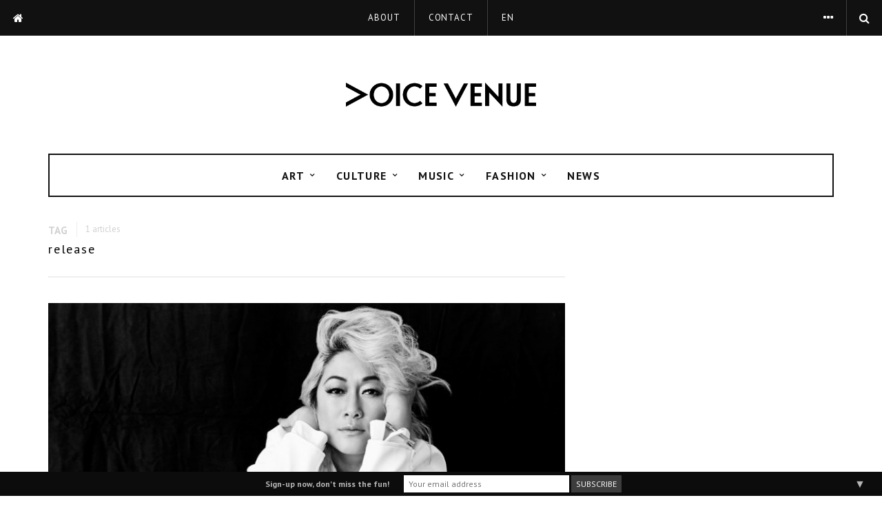

--- FILE ---
content_type: text/html; charset=UTF-8
request_url: https://www.voicevenue.com/tag/release/
body_size: 14072
content:
<!doctype html>
<html lang="en-US">
<head>
	<meta charset="UTF-8">
	<meta name="viewport" content="width=device-width, initial-scale=1, maximum-scale=1">
	<link rel="profile" href="http://gmpg.org/xfn/11">
	<link rel="pingback" href="https://www.voicevenue.com/xmlrpc.php">
	<link href='https://fonts.googleapis.com/css?family=PT+Sans:200,300,400,500,600,700,800,900&subset=cyrillic,cyrillic-ext,greek,greek-ext,latin-ext' rel='stylesheet' type='text/css'>
<link href='https://fonts.googleapis.com/css?family=PT+Sans+Narrow:200,300,400,500,600,700,800,900&subset=cyrillic,cyrillic-ext,greek,greek-ext,latin-ext' rel='stylesheet' type='text/css'>
<link rel="alternate" hreflang="en" href="https://www.voicevenue.com/tag/release/" />

	<!-- This site is optimized with the Yoast SEO plugin v14.3 - https://yoast.com/wordpress/plugins/seo/ -->
	<title>release Archives - Voice Venue</title>
	<meta name="robots" content="index, follow" />
	<meta name="googlebot" content="index, follow, max-snippet:-1, max-image-preview:large, max-video-preview:-1" />
	<meta name="bingbot" content="index, follow, max-snippet:-1, max-image-preview:large, max-video-preview:-1" />
	<link rel="canonical" href="http://www.voicevenue.com/tag/release/" />
	<meta property="og:locale" content="en_US" />
	<meta property="og:type" content="article" />
	<meta property="og:title" content="release Archives - Voice Venue" />
	<meta property="og:url" content="http://www.voicevenue.com/tag/release/" />
	<meta property="og:site_name" content="Voice Venue" />
	<meta name="twitter:card" content="summary" />
	<script type="application/ld+json" class="yoast-schema-graph">{"@context":"https://schema.org","@graph":[{"@type":"WebSite","@id":"https://www.voicevenue.com/#website","url":"https://www.voicevenue.com/","name":"Voice Venue","description":"Meet today\u2019s creative minds and activists who are pioneering the landscape of tomorrow.","potentialAction":[{"@type":"SearchAction","target":"https://www.voicevenue.com/?s={search_term_string}","query-input":"required name=search_term_string"}],"inLanguage":"en-US"},{"@type":"CollectionPage","@id":"http://www.voicevenue.com/tag/release/#webpage","url":"http://www.voicevenue.com/tag/release/","name":"release Archives - Voice Venue","isPartOf":{"@id":"https://www.voicevenue.com/#website"},"inLanguage":"en-US"}]}</script>
	<!-- / Yoast SEO plugin. -->


<link rel='dns-prefetch' href='//s.w.org' />
<link rel="alternate" type="application/rss+xml" title="Voice Venue &raquo; Feed" href="https://www.voicevenue.com/feed/" />
<link rel="alternate" type="application/rss+xml" title="Voice Venue &raquo; Comments Feed" href="https://www.voicevenue.com/comments/feed/" />
<link rel="alternate" type="application/rss+xml" title="Voice Venue &raquo; release Tag Feed" href="https://www.voicevenue.com/tag/release/feed/" />
		<script type="text/javascript">
			window._wpemojiSettings = {"baseUrl":"https:\/\/s.w.org\/images\/core\/emoji\/12.0.0-1\/72x72\/","ext":".png","svgUrl":"https:\/\/s.w.org\/images\/core\/emoji\/12.0.0-1\/svg\/","svgExt":".svg","source":{"concatemoji":"https:\/\/www.voicevenue.com\/wp-includes\/js\/wp-emoji-release.min.js?ver=5.4.18"}};
			/*! This file is auto-generated */
			!function(e,a,t){var n,r,o,i=a.createElement("canvas"),p=i.getContext&&i.getContext("2d");function s(e,t){var a=String.fromCharCode;p.clearRect(0,0,i.width,i.height),p.fillText(a.apply(this,e),0,0);e=i.toDataURL();return p.clearRect(0,0,i.width,i.height),p.fillText(a.apply(this,t),0,0),e===i.toDataURL()}function c(e){var t=a.createElement("script");t.src=e,t.defer=t.type="text/javascript",a.getElementsByTagName("head")[0].appendChild(t)}for(o=Array("flag","emoji"),t.supports={everything:!0,everythingExceptFlag:!0},r=0;r<o.length;r++)t.supports[o[r]]=function(e){if(!p||!p.fillText)return!1;switch(p.textBaseline="top",p.font="600 32px Arial",e){case"flag":return s([127987,65039,8205,9895,65039],[127987,65039,8203,9895,65039])?!1:!s([55356,56826,55356,56819],[55356,56826,8203,55356,56819])&&!s([55356,57332,56128,56423,56128,56418,56128,56421,56128,56430,56128,56423,56128,56447],[55356,57332,8203,56128,56423,8203,56128,56418,8203,56128,56421,8203,56128,56430,8203,56128,56423,8203,56128,56447]);case"emoji":return!s([55357,56424,55356,57342,8205,55358,56605,8205,55357,56424,55356,57340],[55357,56424,55356,57342,8203,55358,56605,8203,55357,56424,55356,57340])}return!1}(o[r]),t.supports.everything=t.supports.everything&&t.supports[o[r]],"flag"!==o[r]&&(t.supports.everythingExceptFlag=t.supports.everythingExceptFlag&&t.supports[o[r]]);t.supports.everythingExceptFlag=t.supports.everythingExceptFlag&&!t.supports.flag,t.DOMReady=!1,t.readyCallback=function(){t.DOMReady=!0},t.supports.everything||(n=function(){t.readyCallback()},a.addEventListener?(a.addEventListener("DOMContentLoaded",n,!1),e.addEventListener("load",n,!1)):(e.attachEvent("onload",n),a.attachEvent("onreadystatechange",function(){"complete"===a.readyState&&t.readyCallback()})),(n=t.source||{}).concatemoji?c(n.concatemoji):n.wpemoji&&n.twemoji&&(c(n.twemoji),c(n.wpemoji)))}(window,document,window._wpemojiSettings);
		</script>
		<!-- voicevenue.com is managing ads with Advanced Ads --><script>
						advanced_ads_ready=function(){var fns=[],listener,doc=typeof document==="object"&&document,hack=doc&&doc.documentElement.doScroll,domContentLoaded="DOMContentLoaded",loaded=doc&&(hack?/^loaded|^c/:/^loaded|^i|^c/).test(doc.readyState);if(!loaded&&doc){listener=function(){doc.removeEventListener(domContentLoaded,listener);window.removeEventListener("load",listener);loaded=1;while(listener=fns.shift())listener()};doc.addEventListener(domContentLoaded,listener);window.addEventListener("load",listener)}return function(fn){loaded?setTimeout(fn,0):fns.push(fn)}}();
						</script>
		<style type="text/css">
img.wp-smiley,
img.emoji {
	display: inline !important;
	border: none !important;
	box-shadow: none !important;
	height: 1em !important;
	width: 1em !important;
	margin: 0 .07em !important;
	vertical-align: -0.1em !important;
	background: none !important;
	padding: 0 !important;
}
</style>
	<link rel='stylesheet' id='layerslider-css'  href='https://www.voicevenue.com/wp-content/plugins/LayerSlider/assets/static/layerslider/css/layerslider.css?ver=6.11.1' type='text/css' media='all' />
<link rel='stylesheet' id='ls-user-css'  href='https://www.voicevenue.com/wp-content/uploads/layerslider.custom.css?ver=6.11.1' type='text/css' media='all' />
<link rel='stylesheet' id='wp-block-library-css'  href='https://www.voicevenue.com/wp-includes/css/dist/block-library/style.min.css?ver=5.4.18' type='text/css' media='all' />
<link rel='stylesheet' id='contact-form-7-css'  href='https://www.voicevenue.com/wp-content/plugins/contact-form-7/includes/css/styles.css?ver=5.1.9' type='text/css' media='all' />
<link rel='stylesheet' id='rs-plugin-settings-css'  href='https://www.voicevenue.com/wp-content/plugins/revslider/public/assets/css/settings.css?ver=5.4.6.2' type='text/css' media='all' />
<style id='rs-plugin-settings-inline-css' type='text/css'>
#rs-demo-id {}
</style>
<link rel='stylesheet' id='woocommerce-layout-css'  href='https://www.voicevenue.com/wp-content/plugins/woocommerce/assets/css/woocommerce-layout.css?ver=3.2.6' type='text/css' media='all' />
<link rel='stylesheet' id='woocommerce-smallscreen-css'  href='https://www.voicevenue.com/wp-content/plugins/woocommerce/assets/css/woocommerce-smallscreen.css?ver=3.2.6' type='text/css' media='only screen and (max-width: 768px)' />
<link rel='stylesheet' id='woocommerce-general-css'  href='https://www.voicevenue.com/wp-content/plugins/woocommerce/assets/css/woocommerce.css?ver=3.2.6' type='text/css' media='all' />
<link rel='stylesheet' id='wpos-slick-style-css'  href='https://www.voicevenue.com/wp-content/plugins/wp-news-and-widget-pro/assets/css/slick.css?ver=2.1.3' type='text/css' media='all' />
<link rel='stylesheet' id='wpnw-public-style-css'  href='https://www.voicevenue.com/wp-content/plugins/wp-news-and-widget-pro/assets/css/wpnw-pro-public.css?ver=2.1.3' type='text/css' media='all' />
<link rel='stylesheet' id='wpml-legacy-horizontal-list-0-css'  href='//www.voicevenue.com/wp-content/plugins/sitepress-multilingual-cms/templates/language-switchers/legacy-list-horizontal/style.css?ver=1' type='text/css' media='all' />
<link rel='stylesheet' id='wpml-menu-item-0-css'  href='//www.voicevenue.com/wp-content/plugins/sitepress-multilingual-cms/templates/language-switchers/menu-item/style.css?ver=1' type='text/css' media='all' />
<link rel='stylesheet' id='wpml-tm-admin-bar-css'  href='https://www.voicevenue.com/wp-content/plugins/wpml-translation-management/res/css/admin-bar-style.css?ver=2.9.8' type='text/css' media='all' />
<link rel='stylesheet' id='garage-core-style-css'  href='https://www.voicevenue.com/wp-content/themes/garage/includes/assets/css/evo-core.css?ver=5.4.18' type='text/css' media='all' />
<link rel='stylesheet' id='garage-style-css'  href='https://www.voicevenue.com/wp-content/themes/garage/style.css?ver=5.4.18' type='text/css' media='all' />
<link rel='stylesheet' id='garage-custom-style-css'  href='https://www.voicevenue.com/wp-content/themes/garage/includes/assets/css/css-settings.css?ver=5.4.18' type='text/css' media='all' />
<style id='garage-custom-style-inline-css' type='text/css'>
body{color:#000000!important;font-family:PT Sans!important;font-size:15px!important;}
.evo-logo-text{color:#000000!important;font-family:PT Sans Narrow!important;}
.evo-main-menu > ul > li > a{font-family:PT Sans!important;font-size:16px!important;letter-spacing:0.09em!important;text-transform:uppercase!important;}
.evo-topbar-menu ul li a{color:#ffffff!important;font-family:PT Sans!important;font-size:13px!important;font-weight:normal!important;letter-spacing:0.07em!important;}
.evo-title{font-family:PT Sans!important;font-size:18px!important;font-style:normal!important;font-weight:normal!important;letter-spacing:0.1em!important;}
.evo-post-meta > *{font-family:PT Sans!important;font-size:16px!important;font-weight:normal!important;letter-spacing:0.05em!important;}
.entry-content p{font-family:PT Sans!important;font-size:15px!important;}
.evo-topbar-custom .evo-topbar{background-color:#111;}.evo-topbar-custom .evo-topbar-menu ul li .sub-menu{background-color:#111;}.evo-topbar-custom .evo-topbar-menu ul li a{color:#fff;}.evo-topbar-custom .evo-topbar-menu ul li a:hover, .evo-topbar-custom .evo-topbar-menu ul li:hover > a{color:#fff;}.evo-quick-buttons > * > a{color:#fff;}.evo-quick-buttons > * > a:hover{color:#fff;}.evo-header-background{background-color:#ffffff;}.evo-header-background{background-image:url();}.evo-logo-header{padding:50px 0px;}.evo-brand-logo a img{min-height:57px;}.evo-post .evo-entry-title a:hover{color:#f76e60;}.evo-loader span:before, .evo-post-tags .evo-tags ul li a:hover, .evo-post-tags .evo-source a:hover, .evo-author-bio .evo-author-name a:hover, .comment-list li .comment-author a:hover, .entry-content blockquote:before, .evo-most-viewed-widget .evo-mv-number, .evo-footer-social ul li a:hover, .evo-trending-posts .evo-slider .slick-arrow:hover:before, .evo-single .entry-content a, .comment-list li .comment-content .comment-text p a{color:#f76e60;}.slick-dots li.slick-active button, .evo-carousel-b.dark .slick-dots li.slick-active button, .evo-cat-module-d .evo-modulle-inner, .evo-cat-module-g .evo-post-body, .evo-blog-post-e .evo-post-body-inner{border-color:#f76e60;}.evo-slider:after{border-top-color:#f76e60;}.evo-reading-post .evo-hide-read:hover a span, .evo-reading-post .evo-show-read:hover .evo-close:before, .evo-reading-post .evo-show-read:hover .evo-close:after, .evo-most-viewed-widget .evo-post:before, .evo-trending-close:hover .evo-close:before, .evo-trending-close:hover .evo-close:after{background-color:#f76e60;}.evo-subscribe-widget .evo-widget-inner, .evo-tab-list a:before, .evo-tab-widget .evo-post-number{background-color:#efb3ac;}.evo-social-button:hover .evo-social-dropdown-icon, .evo-topbar-menu ul li:hover > a{color:#8bcfd5;}.evo-main-menu ul li > a:hover, .evo-main-menu ul li:hover > a, .evo-menu-light .evo-main-menu > ul > li > a:hover, .evo-menu-light .evo-main-menu > ul > li:hover > a{color:#f76e60;}.evo-post-meta > *, .evo-post-meta > * > a{color:#999;}.evo-author > a{color:#111;}.evo-review.review-point .evo-total-rating, .evo-review-bar-item span{background-color:#f76e60;}.evo-review-rating-stars{color:#f76e60;}.woocommerce .widget_price_filter .ui-slider .ui-slider-handle, .woocommerce .widget_price_filter .ui-slider .ui-slider-range, .woocommerce .widget_price_filter .price_slider_wrapper .ui-widget-content, .woocommerce .woocommerce-form-login .woocommerce-Button, .woocommerce .woocommerce-form-login .woocommerce-Button:hover, .woocommerce .woocommerce-mini-cart__buttons.buttons .button.checkout, .woocommerce #respond input#submit.alt, .woocommerce a.button.alt, .woocommerce button.button.alt, .woocommerce input.button.alt, .woocommerce #respond input#submit.alt:hover, .woocommerce a.button.alt:hover, .woocommerce button.button.alt:hover, .woocommerce input.button.alt:hover, .woocommerce .evo-cart-page .cart-collaterals .woocommerce-shipping-calculator .shipping-calculator-form .button, .woocommerce .evo-cart-page table.shop_table tbody td.actions .coupon .button, .woocommerce-checkout .checkout_coupon .button, .woocommerce-checkout .checkout_coupon .button:hover, .evo-shopping-bag .evo-total-product, .woocommerce .return-to-shop a, .woocommerce .return-to-shop a:hover, .woocommerce #review_form #respond .form-submit input{background-color:#ec5c5c;}.woocommerce .evo-cart-page .cart-collaterals .woocommerce-shipping-calculator a, .woocommerce-error a, .woocommerce-info a, .woocommerce-message a, .single-product .product_meta a{color:#ec5c5c;}.woocommerce span.onsale{background-color:#62b545;}.woocommerce div.product p.price, .woocommerce div.product span.price{color:#62b545;}
</style>
<link rel='stylesheet' id='mailchimp-top-bar-css'  href='https://www.voicevenue.com/wp-content/plugins/mailchimp-top-bar/assets/css/bar.min.css?ver=1.5.2' type='text/css' media='all' />
<link rel='stylesheet' id='js_composer_front-css'  href='https://www.voicevenue.com/wp-content/plugins/js_composer/assets/css/js_composer.min.css?ver=6.2.0' type='text/css' media='all' />
<link rel='stylesheet' id='bsf-Defaults-css'  href='https://www.voicevenue.com/wp-content/uploads/smile_fonts/Defaults/Defaults.css?ver=5.4.18' type='text/css' media='all' />
<script type='text/javascript' src='https://www.voicevenue.com/wp-includes/js/jquery/jquery.js?ver=1.12.4-wp'></script>
<script type='text/javascript' src='https://www.voicevenue.com/wp-includes/js/jquery/jquery-migrate.min.js?ver=1.4.1'></script>
<script type='text/javascript'>
/* <![CDATA[ */
var LS_Meta = {"v":"6.11.1","fixGSAP":"1"};
/* ]]> */
</script>
<script type='text/javascript' src='https://www.voicevenue.com/wp-content/plugins/LayerSlider/assets/static/layerslider/js/layerslider.utils.js?ver=6.11.1'></script>
<script type='text/javascript' src='https://www.voicevenue.com/wp-content/plugins/LayerSlider/assets/static/layerslider/js/layerslider.kreaturamedia.jquery.js?ver=6.11.1'></script>
<script type='text/javascript' src='https://www.voicevenue.com/wp-content/plugins/LayerSlider/assets/static/layerslider/js/layerslider.transitions.js?ver=6.11.1'></script>
<script type='text/javascript' src='https://www.voicevenue.com/wp-content/plugins/revslider/public/assets/js/jquery.themepunch.tools.min.js?ver=5.4.6.2'></script>
<script type='text/javascript' src='https://www.voicevenue.com/wp-content/plugins/revslider/public/assets/js/jquery.themepunch.revolution.min.js?ver=5.4.6.2'></script>
<script type='text/javascript'>
/* <![CDATA[ */
var wc_add_to_cart_params = {"ajax_url":"\/wp-admin\/admin-ajax.php","wc_ajax_url":"https:\/\/www.voicevenue.com\/?wc-ajax=%%endpoint%%","i18n_view_cart":"View cart","cart_url":"https:\/\/www.voicevenue.com","is_cart":"","cart_redirect_after_add":"no"};
/* ]]> */
</script>
<script type='text/javascript' src='https://www.voicevenue.com/wp-content/plugins/woocommerce/assets/js/frontend/add-to-cart.min.js?ver=3.2.6'></script>
<script type='text/javascript' src='https://www.voicevenue.com/wp-content/plugins/js_composer/assets/js/vendors/woocommerce-add-to-cart.js?ver=6.2.0'></script>
<script type='text/javascript'>
/* <![CDATA[ */
var wpml_browser_redirect_params = {"pageLanguage":"en","languageUrls":{"en_US":"https:\/\/www.voicevenue.com\/tag\/release\/","en":"https:\/\/www.voicevenue.com\/tag\/release\/","US":"https:\/\/www.voicevenue.com\/tag\/release\/"},"cookie":{"name":"_icl_visitor_lang_js","domain":"www.voicevenue.com","path":"\/","expiration":24}};
/* ]]> */
</script>
<script type='text/javascript' src='https://www.voicevenue.com/wp-content/plugins/sitepress-multilingual-cms/dist/js/browser-redirect/app.js?ver=4.3.15'></script>
<meta name="generator" content="Powered by LayerSlider 6.11.1 - Multi-Purpose, Responsive, Parallax, Mobile-Friendly Slider Plugin for WordPress." />
<!-- LayerSlider updates and docs at: https://layerslider.kreaturamedia.com -->
<link rel='https://api.w.org/' href='https://www.voicevenue.com/wp-json/' />
<link rel="EditURI" type="application/rsd+xml" title="RSD" href="https://www.voicevenue.com/xmlrpc.php?rsd" />
<link rel="wlwmanifest" type="application/wlwmanifest+xml" href="https://www.voicevenue.com/wp-includes/wlwmanifest.xml" /> 
<meta name="generator" content="WordPress 5.4.18" />
<meta name="generator" content="WooCommerce 3.2.6" />
<meta name="generator" content="WPML ver:4.3.15 stt:1,4;" />
<!-- Global site tag (gtag.js) - Google Analytics -->
<script async src="https://www.googletagmanager.com/gtag/js?id=UA-42144593-5"></script>
<script>
  window.dataLayer = window.dataLayer || [];
  function gtag(){dataLayer.push(arguments);}
  gtag('js', new Date());

  gtag('config', 'UA-42144593-5');
</script>	<noscript><style>.woocommerce-product-gallery{ opacity: 1 !important; }</style></noscript>
	<meta name="generator" content="Powered by WPBakery Page Builder - drag and drop page builder for WordPress."/>
<meta name="generator" content="Powered by Slider Revolution 5.4.6.2 - responsive, Mobile-Friendly Slider Plugin for WordPress with comfortable drag and drop interface." />
<style type="text/css">
.mctb-bar, .mctb-response, .mctb-close { background: #0c0c0c !important; }
.mctb-bar, .mctb-label, .mctb-close { color: #b5b5b5 !important; }
.mctb-button { background: #3d3d3d !important; border-color: #3d3d3d !important; }
.mctb-email:focus { outline-color: #3d3d3d !important; }
.mctb-button { color: #f7f7f7 !important; }
</style><link rel="icon" href="https://www.voicevenue.com/wp-content/uploads/2020/06/cropped-vv-logo-favicon-32x32.png" sizes="32x32" />
<link rel="icon" href="https://www.voicevenue.com/wp-content/uploads/2020/06/cropped-vv-logo-favicon-192x192.png" sizes="192x192" />
<link rel="apple-touch-icon" href="https://www.voicevenue.com/wp-content/uploads/2020/06/cropped-vv-logo-favicon-180x180.png" />
<meta name="msapplication-TileImage" content="https://www.voicevenue.com/wp-content/uploads/2020/06/cropped-vv-logo-favicon-270x270.png" />
<script type="text/javascript">function setREVStartSize(e){
				try{ var i=jQuery(window).width(),t=9999,r=0,n=0,l=0,f=0,s=0,h=0;					
					if(e.responsiveLevels&&(jQuery.each(e.responsiveLevels,function(e,f){f>i&&(t=r=f,l=e),i>f&&f>r&&(r=f,n=e)}),t>r&&(l=n)),f=e.gridheight[l]||e.gridheight[0]||e.gridheight,s=e.gridwidth[l]||e.gridwidth[0]||e.gridwidth,h=i/s,h=h>1?1:h,f=Math.round(h*f),"fullscreen"==e.sliderLayout){var u=(e.c.width(),jQuery(window).height());if(void 0!=e.fullScreenOffsetContainer){var c=e.fullScreenOffsetContainer.split(",");if (c) jQuery.each(c,function(e,i){u=jQuery(i).length>0?u-jQuery(i).outerHeight(!0):u}),e.fullScreenOffset.split("%").length>1&&void 0!=e.fullScreenOffset&&e.fullScreenOffset.length>0?u-=jQuery(window).height()*parseInt(e.fullScreenOffset,0)/100:void 0!=e.fullScreenOffset&&e.fullScreenOffset.length>0&&(u-=parseInt(e.fullScreenOffset,0))}f=u}else void 0!=e.minHeight&&f<e.minHeight&&(f=e.minHeight);e.c.closest(".rev_slider_wrapper").css({height:f})					
				}catch(d){console.log("Failure at Presize of Slider:"+d)}
			};</script>
		<style type="text/css" id="wp-custom-css">
			/*
You can add your own CSS here.

Click the help icon above to learn more.
*/

.evo-footer.dark .evo-footer-copyright, .evo-footer.dark .evo-footer-social ul, .evo-footer.dark .evo-footer-logo {
    border-color: #111;
}

.evo-sticky-header {
    z-index: 999;
}

nav {position: relative !important; z-index: 9999 !important;}

@media only screen and (max-width: 1170px) {
.ls-inner {
z-index: 0;
}
}		</style>
		<noscript><style> .wpb_animate_when_almost_visible { opacity: 1; }</style></noscript></head>
<body class="archive tag tag-release tag-267 fpt-template-garage wpb-js-composer js-comp-ver-6.2.0 vc_responsive">
	<div class="garage-theme evo-topbar-dark evo-main-dark evo-sticky-dark evo-mobile-light">
<header class="evo-header">
			<div class="evo-topbar evo-mobile-hidden">
			<div class="container">

				<div class="evo-quick-buttons evo-quick-left">
					<div class="evo-home-button">
						<a href="https://www.voicevenue.com/"><i class="fa fa-home"></i></a>
					</div>
									</div><!-- evo-quick-buttons -->

				<nav class="evo-topbar-menu">
					<ul id="menu-top-menu" class="evo-menu"><li id="menu-item-68" class="menu-item menu-item-type-post_type menu-item-object-page menu-item-68"><a href="https://www.voicevenue.com/about/">ABOUT</a></li>
<li id="menu-item-169" class="menu-item menu-item-type-post_type menu-item-object-page menu-item-169"><a href="https://www.voicevenue.com/contact/">CONTACT</a></li>
<li id="menu-item-wpml-ls-2-en" class="menu-item wpml-ls-slot-2 wpml-ls-item wpml-ls-item-en wpml-ls-current-language wpml-ls-menu-item wpml-ls-first-item wpml-ls-last-item menu-item-type-wpml_ls_menu_item menu-item-object-wpml_ls_menu_item menu-item-wpml-ls-2-en"><a title="EN" href="https://www.voicevenue.com/tag/release/"><span class="wpml-ls-native" lang="en">EN</span></a></li>
</ul>				</nav><!-- evo-topbar-menu -->

				<div class="evo-quick-buttons evo-quick-right">
											<div class="evo-social-button">
							<a class="evo-social-dropdown-icon"><i class="fa fa-ellipsis-h"></i></a>
							<div class="evo-social-dropdown">
								<ul class="evo-social">
																					<li>
																										<a class="instagram" href="https://www.instagram.com/voicevenue/" 
													target=&quot;_blank >
													<i class="fa fa-instagram"></i>
													</a>
												</li>
																							<li>
																										<a class="facebook" href="https://www.facebook.com/voicevenue" 
													target=&quot;_blank >
													<i class="fa fa-facebook"></i>
													</a>
												</li>
																							<li>
																										<a class="twitter" href="https://twitter.com/VoiceVenue" 
													target=&quot;_blank >
													<i class="fa fa-twitter"></i>
													</a>
												</li>
																							<li>
																										<a class="soundcloud" href="https://soundcloud.com/voicevenue" 
													target=&quot;_blank >
													<i class="fa fa-soundcloud"></i>
													</a>
												</li>
																			</ul>
															</div><!-- evo-social-dropdown -->
						</div><!-- evo-social-button -->
										
					<div class="evo-search-button">
						<a href="javascript:;"><i class="fa fa-search"></i></a>
					</div><!-- evo-search-button -->
				</div><!-- evo-quick-buttons -->

			</div><!-- container -->
		</div><!-- evo-topbar -->
	
	<div class="evo-logo-header evo-mobile-hidden">
		<div class="container">
									<div class="evo-brand-logo">
							<a href="https://www.voicevenue.com/">
								<img src="http://www.voicevenue.com/wp-content/uploads/2017/03/vv-logo-440px.png" alt="Voice Venue"/>
							</a>
						</div>
											</div><!-- container -->
	</div><!-- evo-logo-header -->

	<div class="evo-main-nav evo-mobile-hidden">
		<div class="container">
						<nav class="evo-main-menu main-nav">
				<ul id="menu-main-menu" class="evo-menu"><li id="menu-item-159" class="menu-item menu-item-type-taxonomy menu-item-object-category menu-item-159 mega-menu"><a href="https://www.voicevenue.com/category/art/">art</a><div class="evo-mega-menu-content no-children"><div class="evo-mega-category six-menu"><ul class="evo-mega-category-content" style="border:2px solid #f76e60;"><li>
                                    <article class="post" itemscope="itemscope" itemtype="http://schema.org/Article">
                                    <figure class="post-image">               
                                        <a href="https://www.voicevenue.com/gaetan-van-landewyck-reaches-back-pen/" title="Gaëtan Van Landewyck reaches back for his pen"><img width="250" height="145" src="https://www.voicevenue.com/wp-content/uploads/2017/12/Gaetan-banner-245x145.jpg" alt="Gaëtan Van Landewyck reaches back for his pen"></a>
                                    </figure><!--post-image-->
                                    <div class="post-detail">                                                                        
                                            <h6 class="evo-entry-title"><a href="https://www.voicevenue.com/gaetan-van-landewyck-reaches-back-pen/" title="Gaëtan Van Landewyck reaches back for his pen">Gaëtan Van Landewyck reaches back for his pen</a></h6>
                                            <div class="evo-post-meta">
                                                <div class="evo-post-date"><a href="https://www.voicevenue.com/gaetan-van-landewyck-reaches-back-pen/">December 21, 2017</a></div>
                                                <div class="evo-post-comment">
                                                    <a href="https://www.voicevenue.com/gaetan-van-landewyck-reaches-back-pen/">
                                                        <i class="fa fa-comment"></i>
                                                        <span>
                                                            0
                                                        </span>
                                                    </a>
                                                </div><!-- post-comment -->
                                            </div>
                                            
                                    </div><!--post-inwrap-->
                                    </article>
                                </li><li>
                                    <article class="post" itemscope="itemscope" itemtype="http://schema.org/Article">
                                    <figure class="post-image">               
                                        <a href="https://www.voicevenue.com/feminist-advice-chimamanda-adichie/" title="The Feminist Advice of Chimamanda Adichie"><img width="250" height="145" src="https://www.voicevenue.com/wp-content/uploads/2017/12/deardjewale-1-245x145.jpg" alt="The Feminist Advice of Chimamanda Adichie"></a>
                                    </figure><!--post-image-->
                                    <div class="post-detail">                                                                        
                                            <h6 class="evo-entry-title"><a href="https://www.voicevenue.com/feminist-advice-chimamanda-adichie/" title="The Feminist Advice of Chimamanda Adichie">The Feminist Advice of Chimamanda Adichie</a></h6>
                                            <div class="evo-post-meta">
                                                <div class="evo-post-date"><a href="https://www.voicevenue.com/feminist-advice-chimamanda-adichie/">December 21, 2017</a></div>
                                                <div class="evo-post-comment">
                                                    <a href="https://www.voicevenue.com/feminist-advice-chimamanda-adichie/">
                                                        <i class="fa fa-comment"></i>
                                                        <span>
                                                            0
                                                        </span>
                                                    </a>
                                                </div><!-- post-comment -->
                                            </div>
                                            
                                    </div><!--post-inwrap-->
                                    </article>
                                </li><li>
                                    <article class="post" itemscope="itemscope" itemtype="http://schema.org/Article">
                                    <figure class="post-image">               
                                        <a href="https://www.voicevenue.com/maria-baoli-poetic-transitions/" title="Maria Baoli, the poetic of transitions"><img width="250" height="145" src="https://www.voicevenue.com/wp-content/uploads/2017/07/vv1-cover-maria-245x145.jpg" alt="Maria Baoli, the poetic of transitions"></a>
                                    </figure><!--post-image-->
                                    <div class="post-detail">                                                                        
                                            <h6 class="evo-entry-title"><a href="https://www.voicevenue.com/maria-baoli-poetic-transitions/" title="Maria Baoli, the poetic of transitions">Maria Baoli, the poetic of transitions</a></h6>
                                            <div class="evo-post-meta">
                                                <div class="evo-post-date"><a href="https://www.voicevenue.com/maria-baoli-poetic-transitions/">July 20, 2017</a></div>
                                                <div class="evo-post-comment">
                                                    <a href="https://www.voicevenue.com/maria-baoli-poetic-transitions/">
                                                        <i class="fa fa-comment"></i>
                                                        <span>
                                                            0
                                                        </span>
                                                    </a>
                                                </div><!-- post-comment -->
                                            </div>
                                            
                                    </div><!--post-inwrap-->
                                    </article>
                                </li><li>
                                    <article class="post" itemscope="itemscope" itemtype="http://schema.org/Article">
                                    <figure class="post-image">               
                                        <a href="https://www.voicevenue.com/alienor-debrocq-unspoken-brought-light/" title="Aliénor Debrocq, the unspoken brought to light"><img width="250" height="145" src="https://www.voicevenue.com/wp-content/uploads/2017/11/vv1-cover-alienor-245x145.jpg" alt="Aliénor Debrocq, the unspoken brought to light"></a>
                                    </figure><!--post-image-->
                                    <div class="post-detail">                                                                        
                                            <h6 class="evo-entry-title"><a href="https://www.voicevenue.com/alienor-debrocq-unspoken-brought-light/" title="Aliénor Debrocq, the unspoken brought to light">Aliénor Debrocq, the unspoken brought to light</a></h6>
                                            <div class="evo-post-meta">
                                                <div class="evo-post-date"><a href="https://www.voicevenue.com/alienor-debrocq-unspoken-brought-light/">July 20, 2017</a></div>
                                                <div class="evo-post-comment">
                                                    <a href="https://www.voicevenue.com/alienor-debrocq-unspoken-brought-light/">
                                                        <i class="fa fa-comment"></i>
                                                        <span>
                                                            0
                                                        </span>
                                                    </a>
                                                </div><!-- post-comment -->
                                            </div>
                                            
                                    </div><!--post-inwrap-->
                                    </article>
                                </li></ul></div></div></li>
<li id="menu-item-818" class="menu-item menu-item-type-taxonomy menu-item-object-category menu-item-818 mega-menu"><a href="https://www.voicevenue.com/category/culture/">culture</a><div class="evo-mega-menu-content no-children"><div class="evo-mega-category six-menu"><ul class="evo-mega-category-content" style="border:2px solid #f76e60;"><li>
                                    <article class="post" itemscope="itemscope" itemtype="http://schema.org/Article">
                                    <figure class="post-image">               
                                        <a href="https://www.voicevenue.com/delareussiteparmivous-more-than-a-hashtag-a-campaign-to-share/" title="#DeLaReussiteParmiVous, more than a hashtag, a campaign to share"><img width="250" height="145" src="https://www.voicevenue.com/wp-content/uploads/2018/09/SDiverstory-campagne-245x145.jpg" alt="#DeLaReussiteParmiVous, more than a hashtag, a campaign to share"></a>
                                    </figure><!--post-image-->
                                    <div class="post-detail">                                                                        
                                            <h6 class="evo-entry-title"><a href="https://www.voicevenue.com/delareussiteparmivous-more-than-a-hashtag-a-campaign-to-share/" title="#DeLaReussiteParmiVous, more than a hashtag, a campaign to share">#DeLaReussiteParmiVous, more than a hashtag, a campaign to share</a></h6>
                                            <div class="evo-post-meta">
                                                <div class="evo-post-date"><a href="https://www.voicevenue.com/delareussiteparmivous-more-than-a-hashtag-a-campaign-to-share/">September 13, 2018</a></div>
                                                <div class="evo-post-comment">
                                                    <a href="https://www.voicevenue.com/delareussiteparmivous-more-than-a-hashtag-a-campaign-to-share/">
                                                        <i class="fa fa-comment"></i>
                                                        <span>
                                                            0
                                                        </span>
                                                    </a>
                                                </div><!-- post-comment -->
                                            </div>
                                            
                                    </div><!--post-inwrap-->
                                    </article>
                                </li><li>
                                    <article class="post" itemscope="itemscope" itemtype="http://schema.org/Article">
                                    <figure class="post-image">               
                                        <a href="https://www.voicevenue.com/marie-laure-jonet-for-a-more-diverse-workforce/" title="Marie-Laure Jonet for a More Diverse Workforce"><img width="250" height="145" src="https://www.voicevenue.com/wp-content/uploads/2017/12/Marie-Laure-banner-245x145.jpg" alt="Marie-Laure Jonet for a More Diverse Workforce"></a>
                                    </figure><!--post-image-->
                                    <div class="post-detail">                                                                        
                                            <h6 class="evo-entry-title"><a href="https://www.voicevenue.com/marie-laure-jonet-for-a-more-diverse-workforce/" title="Marie-Laure Jonet for a More Diverse Workforce">Marie-Laure Jonet for a More Diverse Workforce</a></h6>
                                            <div class="evo-post-meta">
                                                <div class="evo-post-date"><a href="https://www.voicevenue.com/marie-laure-jonet-for-a-more-diverse-workforce/">December 21, 2017</a></div>
                                                <div class="evo-post-comment">
                                                    <a href="https://www.voicevenue.com/marie-laure-jonet-for-a-more-diverse-workforce/">
                                                        <i class="fa fa-comment"></i>
                                                        <span>
                                                            0
                                                        </span>
                                                    </a>
                                                </div><!-- post-comment -->
                                            </div>
                                            
                                    </div><!--post-inwrap-->
                                    </article>
                                </li><li>
                                    <article class="post" itemscope="itemscope" itemtype="http://schema.org/Article">
                                    <figure class="post-image">               
                                        <a href="https://www.voicevenue.com/chouna-lomponda-revealing-your-potential/" title="Chouna Lomponda, on revealing your potential"><img width="250" height="145" src="https://www.voicevenue.com/wp-content/uploads/2017/11/vv1-cover-chouna-245x145.jpg" alt="Chouna Lomponda, on revealing your potential"></a>
                                    </figure><!--post-image-->
                                    <div class="post-detail">                                                                        
                                            <h6 class="evo-entry-title"><a href="https://www.voicevenue.com/chouna-lomponda-revealing-your-potential/" title="Chouna Lomponda, on revealing your potential">Chouna Lomponda, on revealing your potential</a></h6>
                                            <div class="evo-post-meta">
                                                <div class="evo-post-date"><a href="https://www.voicevenue.com/chouna-lomponda-revealing-your-potential/">July 20, 2017</a></div>
                                                <div class="evo-post-comment">
                                                    <a href="https://www.voicevenue.com/chouna-lomponda-revealing-your-potential/">
                                                        <i class="fa fa-comment"></i>
                                                        <span>
                                                            0
                                                        </span>
                                                    </a>
                                                </div><!-- post-comment -->
                                            </div>
                                            
                                    </div><!--post-inwrap-->
                                    </article>
                                </li></ul></div></div></li>
<li id="menu-item-162" class="menu-item menu-item-type-taxonomy menu-item-object-category menu-item-162 mega-menu"><a href="https://www.voicevenue.com/category/music/">music</a><div class="evo-mega-menu-content no-children"><div class="evo-mega-category six-menu"><ul class="evo-mega-category-content" style="border:2px solid #f76e60;"><li>
                                    <article class="post" itemscope="itemscope" itemtype="http://schema.org/Article">
                                    <figure class="post-image">               
                                        <a href="https://www.voicevenue.com/milck-wont-keep-quiet/" title="MILCK Won’t Keep Quiet"><img width="250" height="145" src="https://www.voicevenue.com/wp-content/uploads/2017/12/MILCK-Main-Press-Photo-1-Jimmy-Fontaine-245x145.jpg" alt="MILCK Won’t Keep Quiet"></a>
                                    </figure><!--post-image-->
                                    <div class="post-detail">                                                                        
                                            <h6 class="evo-entry-title"><a href="https://www.voicevenue.com/milck-wont-keep-quiet/" title="MILCK Won’t Keep Quiet">MILCK Won’t Keep Quiet</a></h6>
                                            <div class="evo-post-meta">
                                                <div class="evo-post-date"><a href="https://www.voicevenue.com/milck-wont-keep-quiet/">December 21, 2017</a></div>
                                                <div class="evo-post-comment">
                                                    <a href="https://www.voicevenue.com/milck-wont-keep-quiet/">
                                                        <i class="fa fa-comment"></i>
                                                        <span>
                                                            0
                                                        </span>
                                                    </a>
                                                </div><!-- post-comment -->
                                            </div>
                                            
                                    </div><!--post-inwrap-->
                                    </article>
                                </li><li>
                                    <article class="post" itemscope="itemscope" itemtype="http://schema.org/Article">
                                    <figure class="post-image">               
                                        <a href="https://www.voicevenue.com/soul-t-music-inescapable-freedom/" title="Soul T, the music of inescapable freedom"><img width="250" height="145" src="https://www.voicevenue.com/wp-content/uploads/2017/07/vv1-cover-soult-245x145.jpg" alt="Soul T, the music of inescapable freedom"></a>
                                    </figure><!--post-image-->
                                    <div class="post-detail">                                                                        
                                            <h6 class="evo-entry-title"><a href="https://www.voicevenue.com/soul-t-music-inescapable-freedom/" title="Soul T, the music of inescapable freedom">Soul T, the music of inescapable freedom</a></h6>
                                            <div class="evo-post-meta">
                                                <div class="evo-post-date"><a href="https://www.voicevenue.com/soul-t-music-inescapable-freedom/">July 20, 2017</a></div>
                                                <div class="evo-post-comment">
                                                    <a href="https://www.voicevenue.com/soul-t-music-inescapable-freedom/">
                                                        <i class="fa fa-comment"></i>
                                                        <span>
                                                            0
                                                        </span>
                                                    </a>
                                                </div><!-- post-comment -->
                                            </div>
                                            
                                    </div><!--post-inwrap-->
                                    </article>
                                </li></ul></div></div></li>
<li id="menu-item-160" class="menu-item menu-item-type-taxonomy menu-item-object-category menu-item-160 mega-menu"><a href="https://www.voicevenue.com/category/fashion/">fashion</a><div class="evo-mega-menu-content no-children"><div class="evo-mega-category six-menu"><ul class="evo-mega-category-content" style="border:2px solid #f76e60;"><li>
                                    <article class="post" itemscope="itemscope" itemtype="http://schema.org/Article">
                                    <figure class="post-image">               
                                        <a href="https://www.voicevenue.com/doriane-van-overeem-respect-women-sustainable-fashion/" title="Doriane van Overeem and the mindful fashion"><img width="250" height="145" src="https://www.voicevenue.com/wp-content/uploads/2017/11/vv1-cover-doriane-245x145.jpg" alt="Doriane van Overeem and the mindful fashion"></a>
                                    </figure><!--post-image-->
                                    <div class="post-detail">                                                                        
                                            <h6 class="evo-entry-title"><a href="https://www.voicevenue.com/doriane-van-overeem-respect-women-sustainable-fashion/" title="Doriane van Overeem and the mindful fashion">Doriane van Overeem and the mindful fashion</a></h6>
                                            <div class="evo-post-meta">
                                                <div class="evo-post-date"><a href="https://www.voicevenue.com/doriane-van-overeem-respect-women-sustainable-fashion/">July 20, 2017</a></div>
                                                <div class="evo-post-comment">
                                                    <a href="https://www.voicevenue.com/doriane-van-overeem-respect-women-sustainable-fashion/">
                                                        <i class="fa fa-comment"></i>
                                                        <span>
                                                            0
                                                        </span>
                                                    </a>
                                                </div><!-- post-comment -->
                                            </div>
                                            
                                    </div><!--post-inwrap-->
                                    </article>
                                </li><li>
                                    <article class="post" itemscope="itemscope" itemtype="http://schema.org/Article">
                                    <figure class="post-image">               
                                        <a href="https://www.voicevenue.com/no-ordinary-woman/" title="No Ordinary Woman"><img width="250" height="145" src="https://www.voicevenue.com/wp-content/uploads/2017/07/vv1-cover-noordinary-245x145.png" alt="No Ordinary Woman"></a>
                                    </figure><!--post-image-->
                                    <div class="post-detail">                                                                        
                                            <h6 class="evo-entry-title"><a href="https://www.voicevenue.com/no-ordinary-woman/" title="No Ordinary Woman">No Ordinary Woman</a></h6>
                                            <div class="evo-post-meta">
                                                <div class="evo-post-date"><a href="https://www.voicevenue.com/no-ordinary-woman/">July 20, 2017</a></div>
                                                <div class="evo-post-comment">
                                                    <a href="https://www.voicevenue.com/no-ordinary-woman/">
                                                        <i class="fa fa-comment"></i>
                                                        <span>
                                                            0
                                                        </span>
                                                    </a>
                                                </div><!-- post-comment -->
                                            </div>
                                            
                                    </div><!--post-inwrap-->
                                    </article>
                                </li></ul></div></div></li>
<li id="menu-item-1008" class="menu-item menu-item-type-post_type menu-item-object-page menu-item-1008"><a href="https://www.voicevenue.com/selected-news/">News</a></li>
</ul>				
		</div><!-- container -->
	</div><!-- evo-main-nav -->
			<div class="evo-mobile-header evo-desktop-hidden">
								<div class="evo-mobile-logo">
						<a href="https://www.voicevenue.com/">
							<img src="http://www.voicevenue.com/wp-content/uploads/2017/03/vv-logo-220px.png" alt="Voice Venue"/>
						</a>
					</div>
								<div class="evo-quick-buttons">
			<div class="evo-search-button">
				<a href="javascript:;"><i class="fa fa-search"></i></a>
			</div><!-- evo-search-button -->
			<div class="evo-navicon">
				<a class="evo-hamburger">
					<span></span>
					<span></span>
					<span></span>
				</a>
			</div><!-- evo-navicon -->
		</div><!-- evo-quick-buttons -->
	</div><!-- evo-mobile-header -->

	<div class="evo-sticky-header evo-mobile-hidden">
		<div class="evo-sticky-inner">
			<div class="container">
										<div class="evo-sticky-logo">
							<a href="https://www.voicevenue.com/">
								<img src="http://www.voicevenue.com/wp-content/uploads/2017/03/vv-logo-440px-white.png" alt="Voice Venue"/>
							</a>
						</div>
													<div class="evo-sticky-menu"></div>
				<div class="evo-sticky-buttons evo-quick-buttons">
										<div class="evo-social-button">
						<a><i class="fa fa-ellipsis-h"></i></a>
						<div class="evo-social-dropdown">
							<ul class="evo-social">
																			<li>
																								<a class="instagram" href="https://www.instagram.com/voicevenue/" 
												target=&quot;_blank >
												<i class="fa fa-instagram"></i>
												</a>
											</li>
																					<li>
																								<a class="facebook" href="https://www.facebook.com/voicevenue" 
												target=&quot;_blank >
												<i class="fa fa-facebook"></i>
												</a>
											</li>
																					<li>
																								<a class="twitter" href="https://twitter.com/VoiceVenue" 
												target=&quot;_blank >
												<i class="fa fa-twitter"></i>
												</a>
											</li>
																					<li>
																								<a class="soundcloud" href="https://soundcloud.com/voicevenue" 
												target=&quot;_blank >
												<i class="fa fa-soundcloud"></i>
												</a>
											</li>
																	</ul>
													</div><!-- evo-social-dropdown -->
					</div><!-- evo-search-button -->
										<div class="evo-search-button">
						<a href="javascript:;"><i class="fa fa-search"></i></a>
					</div><!-- evo-search-button -->
				</div>
			</div><!-- container -->
					</div><!-- evo-sticky-inner -->
	</div><!-- evo-sticky-header -->

	<div class="evo-mobile-nav">
		<div class="evo-scrollbar scrollbar-macosx">
			<div class="evo-mobile-nav-header">
										<div class="evo-mobile-logo">
							<a href="https://www.voicevenue.com/">
								<img src="http://www.voicevenue.com/wp-content/uploads/2017/03/vv-logo-440px.png" alt="Voice Venue"/>
							</a>
						</div>
													<div class="evo-mobile-close"><span class="evo-close"></span></div>
			</div><!-- evo-mobile-header -->
			<div class="evo-mobile-nav-main">
				<nav class="evo-mobile-menu">
					<ul id="menu-mobile-menu" class=""><li id="menu-item-1073" class="menu-item menu-item-type-post_type menu-item-object-page menu-item-1073"><a href="https://www.voicevenue.com/selected-news/">NEWS</a></li>
<li id="menu-item-619" class="menu-item menu-item-type-taxonomy menu-item-object-category menu-item-619"><a href="https://www.voicevenue.com/category/art/">ART</a></li>
<li id="menu-item-1072" class="menu-item menu-item-type-taxonomy menu-item-object-category menu-item-1072"><a href="https://www.voicevenue.com/category/culture/">CULTURE</a></li>
<li id="menu-item-622" class="menu-item menu-item-type-taxonomy menu-item-object-category menu-item-622"><a href="https://www.voicevenue.com/category/fashion/">FASHION</a></li>
<li id="menu-item-626" class="menu-item menu-item-type-taxonomy menu-item-object-category menu-item-626"><a href="https://www.voicevenue.com/category/music/">MUSIC</a></li>
<li id="menu-item-628" class="menu-item menu-item-type-post_type menu-item-object-page menu-item-628"><a href="https://www.voicevenue.com/about/">About</a></li>
<li id="menu-item-627" class="menu-item menu-item-type-post_type menu-item-object-page menu-item-627"><a href="https://www.voicevenue.com/contact/">Contact</a></li>
<li id="menu-item-wpml-ls-65-en" class="menu-item wpml-ls-slot-65 wpml-ls-item wpml-ls-item-en wpml-ls-current-language wpml-ls-menu-item wpml-ls-first-item wpml-ls-last-item menu-item-type-wpml_ls_menu_item menu-item-object-wpml_ls_menu_item menu-item-wpml-ls-65-en"><a title="EN" href="https://www.voicevenue.com/tag/release/"><span class="wpml-ls-native" lang="en">EN</span></a></li>
</ul>				</nav><!-- evo-mobile-menu -->
			</div><!-- evo-mobile-nav-main -->

			<div class="evo-mobile-social">
				<ul class="evo-social">
													<li>
																		<a href="https://www.instagram.com/voicevenue/" 
									target=&quot;_blank >
									<i class="fa fa-instagram"></i>
									</a>
								</li>
															<li>
																		<a href="https://www.facebook.com/voicevenue" 
									target=&quot;_blank >
									<i class="fa fa-facebook"></i>
									</a>
								</li>
															<li>
																		<a href="https://twitter.com/VoiceVenue" 
									target=&quot;_blank >
									<i class="fa fa-twitter"></i>
									</a>
								</li>
															<li>
																		<a href="https://soundcloud.com/voicevenue" 
									target=&quot;_blank >
									<i class="fa fa-soundcloud"></i>
									</a>
								</li>
											</ul>
			</div><!-- evo-mobile-social -->

			<div class="evo-mobile-copyright">
				<span>© All Content Voice Venue 2017</span>
			</div><!-- evo-mobile-copyright -->
		</div><!-- scrollbar-macosx -->
	</div><!-- evo-mobile-nav -->

	<div class="evo-header-background evo-mobile-hidden"></div>
</header><!-- evo-header -->		<div class="evo-main">
			<div class="container">
								<div class="row">
										<div class="col-md-8 col-sm-12 col-xs-12">
										<div class="evo-archive-header">
						<div class="evo-page-title">
							<span>Tag</span><div class="evo-total-posts">1 articles</div><h1 class="evo-title">release</h1>						</div><!-- evo-page-title -->
					</div><!-- evo-archive-header -->
					<div class="evo-module evo-blog-post-b evo-column-1">
						<div class="evo-modulle-inner">
							<div class="evo-post-module-body">
								<div class="evo-post-pagination">
																		<div class="evo-post-body-ajax-wrapper">
										<div class="theme-ajax-pagination" id="1234">
																				<div class="evo-post-body">
																				<div class="evo-loading"></div>
										<div class="evo-posts">
									
		<article class="evo-post post evo-post-header-top  evo-cat-color evo-cat-line evo-title-hover evo-cat-image" itemscope="itemscope" itemtype="http://schema.org/Article" data-catcolor="#f76e60">
			<figure class="evo-post-image evo-image-hover lazy-thumb">
				<a href="https://www.voicevenue.com/milck-wont-keep-quiet/">
					
					<span></span>
					<img src="https://www.voicevenue.com/wp-content/uploads/2017/12/MILCK-Main-Press-Photo-1-Jimmy-Fontaine-780x480.jpg"  alt="MILCK Won’t Keep Quiet"/>
				</a>
			</figure><!-- evo-post-image -->
			<div class="evo-post-body">
				<div class="evo-post-header">
					<div class="evo-post-meta top">
						
			<div class="evo-post-cat">
				<a href="https://www.voicevenue.com/category/music/">
				music
				</a>
			</div>
			
					</div><!-- evo-post-meta -->
					<h3 class="evo-entry-title"><a href="https://www.voicevenue.com/milck-wont-keep-quiet/" title="MILCK Won’t Keep Quiet">MILCK Won’t Keep Quiet</a></h3>
					<div class="evo-post-meta bottom">
						
						
				<div class="evo-post-date">
					<a href="https://www.voicevenue.com/milck-wont-keep-quiet/">
						8 years ago
					</a>
				</div>
				
						
					</div><!-- evo-post-meta -->
				</div><!-- post-header -->
				<div class="evo-entry-content entry-content">
					<p>After her song “Quiet” became the unexpected anthem of the Women’s March, artist MILCK created the #ICantKeepQuiet community and is about to launch her new EP record.</p>
				</div><!-- evo-entry-content -->
				
		<div class="evo-read-more">
			<a href="https://www.voicevenue.com/milck-wont-keep-quiet/">
				Read More
				<span><i class="fa fa-chevron-right"></i></span>
			</a>
		</div><!-- evo-read-more -->
			</div><!-- evo-post-body -->
		</article><!-- evo-post -->
					<div class="ajax pagination next-page">
						</div>
												</div>
										</div><!-- evo-post-body -->
																				</div><!-- evo-post-body -->
																		</div><!-- evo-posts -->
								</div><!-- evo-post-pagination -->
							</div><!-- evo-post-module-body -->
						</div><!-- evo-modulle-inner -->
					</div><!-- evo-module -->
					</div><!-- col-md-8 end -->
											<div class="col-md-4 col-sm-12 col-xs-12 evo-sidebar evo-sticky right">
								 
						</div>
										</div><!-- row -->
							</div><!-- container end -->
		</div><!-- evo-main end -->
		<footer class="evo-footer dark">
	<div class="container">
		<div class="evo-footer-sidebar">
			<div class="row">
								<div class="col-md-4 col-sm-12 col-xs-12">
									</div>
				<div class="col-md-4 col-sm-12 col-xs-12">
									</div>
				<div class="col-md-4 col-sm-12 col-xs-12">
									</div>
							</div>
		</div><!-- evo-footer-sidebar -->
		<div class="evo-footer-content">
			<div class="evo-footer-logo">
										<div class="evo-brand-logo">
							<a href="https://www.voicevenue.com/">
								<img src="http://www.voicevenue.com/wp-content/uploads/2017/03/vv-logo-440px-white.png" alt="Voice Venue"/>
							</a>
						</div>
												</div>
							<div class="evo-footer-social">
					<ul>
														<li>
																		<a href="https://www.instagram.com/voicevenue/" 
									target=&quot;_blank >
									<i class="fa fa-instagram"></i>
									<span>Instagram</span></a>
								</li>
															<li>
																		<a href="https://www.facebook.com/voicevenue" 
									target=&quot;_blank >
									<i class="fa fa-facebook"></i>
									<span>Facebook</span></a>
								</li>
															<li>
																		<a href="https://twitter.com/VoiceVenue" 
									target=&quot;_blank >
									<i class="fa fa-twitter"></i>
									<span>Twitter</span></a>
								</li>
															<li>
																		<a href="https://soundcloud.com/voicevenue" 
									target=&quot;_blank >
									<i class="fa fa-soundcloud"></i>
									<span>Soundcloud</span></a>
								</li>
												</ul>
				</div><!-- evo-footer-social -->
					</div><!-- evo-footer-content -->
	</div><!-- container -->
	<div class="evo-footer-copyright">
		<div class="container">
							<p>© All Content Voice Venue 2017</p>
						<div class="evo-back-to-top"><a href="javasciprt:;"><i class="fa fa-chevron-up"></i></a></div>
		</div><!-- container -->
	</div><!-- evo-footer-copyright -->
</footer><!-- evo-footer -->

<div class="evo-search-holder">
	<div id="evo-search-close">
		<span class="evo-close"></span>
	</div><!-- evo-close -->

	<div class="evo-search-wrap">
		<div class="evo-search-inner">
			<div class="container">
				
				<form method="get" role="search" class="evo-search-form" action="https://www.voicevenue.com/">
	<input type="search" class="form-control search_input" autocomplete="off" name="s" value="" placeholder="Search Stories">
	<button type="submit" class="btn btn-default"><i class="fa fa-search"></i></button>
</form><!-- ev -->
<div class="evo-search-message">Input your search keywords and press Enter.</div>
	<div class="evo-search-tags evo-mobile-hidden">
		<ul>
			<li><a href='https://www.voicevenue.com/tag/active-voice/' title='active voice Tag' class='active-voice'>active voice</a></li><li><a href='https://www.voicevenue.com/tag/activevoice/' title='activevoice Tag' class='activevoice'>activevoice</a></li><li><a href='https://www.voicevenue.com/tag/activism/' title='activism Tag' class='activism'>activism</a></li><li><a href='https://www.voicevenue.com/tag/ai-weiwei/' title='ai weiwei Tag' class='ai-weiwei'>ai weiwei</a></li><li><a href='https://www.voicevenue.com/tag/alienordebrocq/' title='alienordebrocq Tag' class='alienordebrocq'>alienordebrocq</a></li><li><a href='https://www.voicevenue.com/tag/antwerp/' title='antwerp Tag' class='antwerp'>antwerp</a></li><li><a href='https://www.voicevenue.com/tag/art/' title='art Tag' class='art'>art</a></li><li><a href='https://www.voicevenue.com/tag/awan/' title='awan Tag' class='awan'>awan</a></li><li><a href='https://www.voicevenue.com/tag/beabee/' title='beabee Tag' class='beabee'>beabee</a></li><li><a href='https://www.voicevenue.com/tag/black-panthers/' title='black panthers Tag' class='black-panthers'>black panthers</a></li><li><a href='https://www.voicevenue.com/tag/blacklivesmater/' title='blacklivesmater Tag' class='blacklivesmater'>blacklivesmater</a></li><li><a href='https://www.voicevenue.com/tag/book-review/' title='book review Tag' class='book-review'>book review</a></li><li><a href='https://www.voicevenue.com/tag/brassart/' title='brassart Tag' class='brassart'>brassart</a></li><li><a href='https://www.voicevenue.com/tag/bruxelles/' title='bruxelles Tag' class='bruxelles'>bruxelles</a></li><li><a href='https://www.voicevenue.com/tag/cafe-beguin/' title='café béguin Tag' class='cafe-beguin'>café béguin</a></li><li><a href='https://www.voicevenue.com/tag/campaign/' title='campaign Tag' class='campaign'>campaign</a></li><li><a href='https://www.voicevenue.com/tag/chimamanda-adichie/' title='chimamanda adichie Tag' class='chimamanda-adichie'>chimamanda adichie</a></li><li><a href='https://www.voicevenue.com/tag/chounalomponda/' title='chounalomponda Tag' class='chounalomponda'>chounalomponda</a></li><li><a href='https://www.voicevenue.com/tag/cinema/' title='cinema Tag' class='cinema'>cinema</a></li><li><a href='https://www.voicevenue.com/tag/cinematek/' title='cinematek Tag' class='cinematek'>cinematek</a></li><li><a href='https://www.voicevenue.com/tag/civilrights/' title='civilrights Tag' class='civilrights'>civilrights</a></li><li><a href='https://www.voicevenue.com/tag/community/' title='community Tag' class='community'>community</a></li><li><a href='https://www.voicevenue.com/tag/conference/' title='conference Tag' class='conference'>conference</a></li><li><a href='https://www.voicevenue.com/tag/culture/' title='culture Tag' class='culture'>culture</a></li><li><a href='https://www.voicevenue.com/tag/disability/' title='disability Tag' class='disability'>disability</a></li><li><a href='https://www.voicevenue.com/tag/diversicom/' title='DiversiCom Tag' class='diversicom'>DiversiCom</a></li><li><a href='https://www.voicevenue.com/tag/diversity/' title='diversity Tag' class='diversity'>diversity</a></li><li><a href='https://www.voicevenue.com/tag/dorianevanovereem/' title='dorianevanovereem Tag' class='dorianevanovereem'>dorianevanovereem</a></li><li><a href='https://www.voicevenue.com/tag/drawing/' title='drawing Tag' class='drawing'>drawing</a></li><li><a href='https://www.voicevenue.com/tag/edition1/' title='edition1 Tag' class='edition1'>edition1</a></li><li><a href='https://www.voicevenue.com/tag/ep/' title='ep Tag' class='ep'>ep</a></li><li><a href='https://www.voicevenue.com/tag/exhibition/' title='exhibition Tag' class='exhibition'>exhibition</a></li><li><a href='https://www.voicevenue.com/tag/fall-in-love/' title='fall in love Tag' class='fall-in-love'>fall in love</a></li><li><a href='https://www.voicevenue.com/tag/fashion/' title='fashion Tag' class='fashion'>fashion</a></li><li><a href='https://www.voicevenue.com/tag/fashioninterview/' title='fashioninterview Tag' class='fashioninterview'>fashioninterview</a></li><li><a href='https://www.voicevenue.com/tag/fashionstory/' title='fashionstory Tag' class='fashionstory'>fashionstory</a></li><li><a href='https://www.voicevenue.com/tag/festival/' title='festival Tag' class='festival'>festival</a></li><li><a href='https://www.voicevenue.com/tag/film/' title='film Tag' class='film'>film</a></li><li><a href='https://www.voicevenue.com/tag/fund/' title='fund Tag' class='fund'>fund</a></li><li><a href='https://www.voicevenue.com/tag/gaetan-van-landewyck/' title='Gaetan Van Landewyck Tag' class='gaetan-van-landewyck'>Gaetan Van Landewyck</a></li><li><a href='https://www.voicevenue.com/tag/gender-equality/' title='gender equality Tag' class='gender-equality'>gender equality</a></li><li><a href='https://www.voicevenue.com/tag/graffiti/' title='graffiti Tag' class='graffiti'>graffiti</a></li><li><a href='https://www.voicevenue.com/tag/icantkeepquiet/' title='icantkeepquiet Tag' class='icantkeepquiet'>icantkeepquiet</a></li><li><a href='https://www.voicevenue.com/tag/ickq/' title='ickq Tag' class='ickq'>ickq</a></li><li><a href='https://www.voicevenue.com/tag/international-womens-day/' title='international women's day Tag' class='international-womens-day'>international women's day</a></li><li><a href='https://www.voicevenue.com/tag/interviewmode/' title='interviewmode Tag' class='interviewmode'>interviewmode</a></li><li><a href='https://www.voicevenue.com/tag/issue1/' title='issue1 Tag' class='issue1'>issue1</a></li><li><a href='https://www.voicevenue.com/tag/issue2/' title='issue2 Tag' class='issue2'>issue2</a></li><li><a href='https://www.voicevenue.com/tag/iwd/' title='iwd Tag' class='iwd'>iwd</a></li><li><a href='https://www.voicevenue.com/tag/lgbti/' title='lgbti Tag' class='lgbti'>lgbti</a></li><li><a href='https://www.voicevenue.com/tag/literature/' title='literature Tag' class='literature'>literature</a></li><li><a href='https://www.voicevenue.com/tag/mariabaoli/' title='mariabaoli Tag' class='mariabaoli'>mariabaoli</a></li><li><a href='https://www.voicevenue.com/tag/marie-laure-jonet/' title='Marie-Laure Jonet Tag' class='marie-laure-jonet'>Marie-Laure Jonet</a></li><li><a href='https://www.voicevenue.com/tag/meeting/' title='meeting Tag' class='meeting'>meeting</a></li><li><a href='https://www.voicevenue.com/tag/migration/' title='migration Tag' class='migration'>migration</a></li><li><a href='https://www.voicevenue.com/tag/milck/' title='Milck Tag' class='milck'>Milck</a></li><li><a href='https://www.voicevenue.com/tag/mode/' title='mode Tag' class='mode'>mode</a></li><li><a href='https://www.voicevenue.com/tag/musee/' title='musée Tag' class='musee'>musée</a></li><li><a href='https://www.voicevenue.com/tag/music/' title='music Tag' class='music'>music</a></li><li><a href='https://www.voicevenue.com/tag/musicinterview/' title='musicinterview Tag' class='musicinterview'>musicinterview</a></li><li><a href='https://www.voicevenue.com/tag/new-single/' title='new single Tag' class='new-single'>new single</a></li><li><a href='https://www.voicevenue.com/tag/performance/' title='performance Tag' class='performance'>performance</a></li><li><a href='https://www.voicevenue.com/tag/photography/' title='photography Tag' class='photography'>photography</a></li><li><a href='https://www.voicevenue.com/tag/poetry/' title='poetry Tag' class='poetry'>poetry</a></li><li><a href='https://www.voicevenue.com/tag/quiet/' title='quiet Tag' class='quiet'>quiet</a></li><li><a href='https://www.voicevenue.com/tag/racism/' title='racism Tag' class='racism'>racism</a></li><li><a href='https://www.voicevenue.com/tag/release/' title='release Tag' class='release'>release</a></li><li><a href='https://www.voicevenue.com/tag/screening/' title='screening Tag' class='screening'>screening</a></li><li><a href='https://www.voicevenue.com/tag/shirin-ebadi/' title='shirin ebadi Tag' class='shirin-ebadi'>shirin ebadi</a></li><li><a href='https://www.voicevenue.com/tag/singer/' title='singer Tag' class='singer'>singer</a></li><li><a href='https://www.voicevenue.com/tag/song-writer/' title='song-writer Tag' class='song-writer'>song-writer</a></li><li><a href='https://www.voicevenue.com/tag/soul-t/' title='soul t Tag' class='soul-t'>soul t</a></li><li><a href='https://www.voicevenue.com/tag/soult/' title='soult Tag' class='soult'>soult</a></li><li><a href='https://www.voicevenue.com/tag/successdiverstory/' title='successdiverstory Tag' class='successdiverstory'>successdiverstory</a></li><li><a href='https://www.voicevenue.com/tag/the-gifted/' title='the gifted Tag' class='the-gifted'>the gifted</a></li><li><a href='https://www.voicevenue.com/tag/tote-bag/' title='tote bag Tag' class='tote-bag'>tote bag</a></li><li><a href='https://www.voicevenue.com/tag/video-clip/' title='video clip Tag' class='video-clip'>video clip</a></li><li><a href='https://www.voicevenue.com/tag/women/' title='women Tag' class='women'>women</a></li><li><a href='https://www.voicevenue.com/tag/women-day/' title='women day Tag' class='women-day'>women day</a></li><li><a href='https://www.voicevenue.com/tag/women-month/' title='women month Tag' class='women-month'>women month</a></li><li><a href='https://www.voicevenue.com/tag/women-spring-festival/' title='women spring festival Tag' class='women-spring-festival'>women spring festival</a></li><li><a href='https://www.voicevenue.com/tag/workforce/' title='workforce Tag' class='workforce'>workforce</a></li>		</ul>
	</div><!-- evo-search-tags -->
				
			</div><!-- container -->
		</div><!-- evo-search-inner -->
	</div><!-- evo-search-wrap -->
</div><!-- evo-search-holder -->

<div class="evo-trending-holder">
	<div class="evo-trending-header">
					<div class="evo-trending-title">Garage Magazine Trending Posts</div>
				<div id="evo-trend-cl" class="evo-trending-close">
			<span class="evo-close"></span>
		</div><!-- evo-trending-close -->
	</div><!-- evo-trending-header -->
	<div class="evo-trending-wrap">
		<div class="evo-trending-body">
			<div class="evo-trending-posts">
				<ul class="evo-slider" data-arrows="true" data-dots="false" data-speed="1000" data-autoplay="false" data-autospeed="2000" data-evofade="false" data-item="1" data-slidetoitem="1">
										<li class="evo-post post evo-cat-color evo-cat-image" data-catcolor="#f76e60">
						<figure class="evo-post-image evo-image-hover">
							<a href="https://www.voicevenue.com/delareussiteparmivous-more-than-a-hashtag-a-campaign-to-share/">
								<span></span>
								<img src="https://www.voicevenue.com/wp-content/uploads/2018/09/SDiverstory-campagne-900x600.jpg"  alt="#DeLaReussiteParmiVous, more than a hashtag, a campaign to share"/>							</a>
						</figure>
						<div class="evo-post-body">
							<div class="evo-post-meta top">
								
			<div class="evo-post-cat">
				<a href="https://www.voicevenue.com/category/culture/active-voice/">
				active voice
				</a>
			</div>
										</div><!-- evo-post-meta -->
							<h3 class="evo-entry-title"><a href="https://www.voicevenue.com/delareussiteparmivous-more-than-a-hashtag-a-campaign-to-share/" title="#DeLaReussiteParmiVous, more than a hashtag, a campaign to share">#DeLaReussiteParmiVous, more than a hashtag, a campaign to share</a></h3>							<div class="evo-post-meta bottom">
								
				<div class="evo-post-date">
					<a href="https://www.voicevenue.com/delareussiteparmivous-more-than-a-hashtag-a-campaign-to-share/">
						7 years ago
					</a>
				</div>
											</div><!-- evo-post-meta -->
							<div class="evo-entry-content entry-content">
								<p>#DeLaReussiteParmiVous is a photo and video campaign made up of 18 professional profiles residing in Belgium and coming from various immigrant backgrounds.</p>							</div><!-- evo-entry-content -->
							
		<div class="evo-read-more">
			<a href="https://www.voicevenue.com/delareussiteparmivous-more-than-a-hashtag-a-campaign-to-share/">
				Read More
				<span><i class="fa fa-chevron-right"></i></span>
			</a>
		</div><!-- evo-read-more -->						</div><!-- evo-post-body -->
					</li>
										<li class="evo-post post evo-cat-color evo-cat-image" data-catcolor="#f76e60">
						<figure class="evo-post-image evo-image-hover">
							<a href="https://www.voicevenue.com/gaetan-van-landewyck-reaches-back-pen/">
								<span></span>
								<img src="https://www.voicevenue.com/wp-content/uploads/2017/12/Gaetan-banner-900x600.jpg"  alt="Gaëtan Van Landewyck reaches back for his pen"/>							</a>
						</figure>
						<div class="evo-post-body">
							<div class="evo-post-meta top">
								
			<div class="evo-post-cat">
				<a href="https://www.voicevenue.com/category/art/">
				art
				</a>
			</div>
										</div><!-- evo-post-meta -->
							<h3 class="evo-entry-title"><a href="https://www.voicevenue.com/gaetan-van-landewyck-reaches-back-pen/" title="Gaëtan Van Landewyck reaches back for his pen">Gaëtan Van Landewyck reaches back for his pen</a></h3>							<div class="evo-post-meta bottom">
								
				<div class="evo-post-date">
					<a href="https://www.voicevenue.com/gaetan-van-landewyck-reaches-back-pen/">
						8 years ago
					</a>
				</div>
											</div><!-- evo-post-meta -->
							<div class="evo-entry-content entry-content">
								<p>Poet, graffiti and sketch artist, Gaëtan Van Landewyck returns to his first passions after a ten-year break: drawing serigraphies, illustrations or frescoes and writing poetry. He is all set up...</p>							</div><!-- evo-entry-content -->
							
		<div class="evo-read-more">
			<a href="https://www.voicevenue.com/gaetan-van-landewyck-reaches-back-pen/">
				Read More
				<span><i class="fa fa-chevron-right"></i></span>
			</a>
		</div><!-- evo-read-more -->						</div><!-- evo-post-body -->
					</li>
										<li class="evo-post post evo-cat-color evo-cat-image" data-catcolor="#f76e60">
						<figure class="evo-post-image evo-image-hover">
							<a href="https://www.voicevenue.com/milck-wont-keep-quiet/">
								<span></span>
								<img src="https://www.voicevenue.com/wp-content/uploads/2017/12/MILCK-Main-Press-Photo-1-Jimmy-Fontaine-900x600.jpg"  alt="MILCK Won’t Keep Quiet"/>							</a>
						</figure>
						<div class="evo-post-body">
							<div class="evo-post-meta top">
								
			<div class="evo-post-cat">
				<a href="https://www.voicevenue.com/category/music/">
				music
				</a>
			</div>
										</div><!-- evo-post-meta -->
							<h3 class="evo-entry-title"><a href="https://www.voicevenue.com/milck-wont-keep-quiet/" title="MILCK Won’t Keep Quiet">MILCK Won’t Keep Quiet</a></h3>							<div class="evo-post-meta bottom">
								
				<div class="evo-post-date">
					<a href="https://www.voicevenue.com/milck-wont-keep-quiet/">
						8 years ago
					</a>
				</div>
											</div><!-- evo-post-meta -->
							<div class="evo-entry-content entry-content">
								<p>After her song “Quiet” became the unexpected anthem of the Women’s March, artist MILCK created the #ICantKeepQuiet community and is about to launch her new EP record.</p>							</div><!-- evo-entry-content -->
							
		<div class="evo-read-more">
			<a href="https://www.voicevenue.com/milck-wont-keep-quiet/">
				Read More
				<span><i class="fa fa-chevron-right"></i></span>
			</a>
		</div><!-- evo-read-more -->						</div><!-- evo-post-body -->
					</li>
										<li class="evo-post post evo-cat-color evo-cat-image" data-catcolor="#f76e60">
						<figure class="evo-post-image evo-image-hover">
							<a href="https://www.voicevenue.com/marie-laure-jonet-for-a-more-diverse-workforce/">
								<span></span>
								<img src="https://www.voicevenue.com/wp-content/uploads/2017/12/Marie-Laure-banner-900x600.jpg"  alt="Marie-Laure Jonet for a More Diverse Workforce"/>							</a>
						</figure>
						<div class="evo-post-body">
							<div class="evo-post-meta top">
								
			<div class="evo-post-cat">
				<a href="https://www.voicevenue.com/category/culture/">
				culture
				</a>
			</div>
										</div><!-- evo-post-meta -->
							<h3 class="evo-entry-title"><a href="https://www.voicevenue.com/marie-laure-jonet-for-a-more-diverse-workforce/" title="Marie-Laure Jonet for a More Diverse Workforce">Marie-Laure Jonet for a More Diverse Workforce</a></h3>							<div class="evo-post-meta bottom">
								
				<div class="evo-post-date">
					<a href="https://www.voicevenue.com/marie-laure-jonet-for-a-more-diverse-workforce/">
						8 years ago
					</a>
				</div>
											</div><!-- evo-post-meta -->
							<div class="evo-entry-content entry-content">
								<p>Social entrepreneur committed to a more diverse workforce, Marie-Laure Jonet founded DiversiCom, a non-profit organisation dedicated to accompanying jobseekers with disabilities in their search.</p>							</div><!-- evo-entry-content -->
							
		<div class="evo-read-more">
			<a href="https://www.voicevenue.com/marie-laure-jonet-for-a-more-diverse-workforce/">
				Read More
				<span><i class="fa fa-chevron-right"></i></span>
			</a>
		</div><!-- evo-read-more -->						</div><!-- evo-post-body -->
					</li>
										<li class="evo-post post evo-cat-color evo-cat-image" data-catcolor="#f76e60">
						<figure class="evo-post-image evo-image-hover">
							<a href="https://www.voicevenue.com/feminist-advice-chimamanda-adichie/">
								<span></span>
								<img src="https://www.voicevenue.com/wp-content/uploads/2017/12/deardjewale-1-900x600.jpg"  alt="The Feminist Advice of Chimamanda Adichie"/>							</a>
						</figure>
						<div class="evo-post-body">
							<div class="evo-post-meta top">
								
			<div class="evo-post-cat">
				<a href="https://www.voicevenue.com/category/art/">
				art
				</a>
			</div>
										</div><!-- evo-post-meta -->
							<h3 class="evo-entry-title"><a href="https://www.voicevenue.com/feminist-advice-chimamanda-adichie/" title="The Feminist Advice of Chimamanda Adichie">The Feminist Advice of Chimamanda Adichie</a></h3>							<div class="evo-post-meta bottom">
								
				<div class="evo-post-date">
					<a href="https://www.voicevenue.com/feminist-advice-chimamanda-adichie/">
						8 years ago
					</a>
				</div>
											</div><!-- evo-post-meta -->
							<div class="evo-entry-content entry-content">
								<p>Dear Ijeawele, the latest book published by literary star of the Anglo-Saxon world, Chimamanda Ngozi Adichie, advices on how to raise little girls in a feminist way. A good read...</p>							</div><!-- evo-entry-content -->
							
		<div class="evo-read-more">
			<a href="https://www.voicevenue.com/feminist-advice-chimamanda-adichie/">
				Read More
				<span><i class="fa fa-chevron-right"></i></span>
			</a>
		</div><!-- evo-read-more -->						</div><!-- evo-post-body -->
					</li>
									</ul><!-- evo-slider -->
			</div><!-- evo-trending-posts -->
		</div><!-- evo-trending-body -->
	</div><!-- evo-trending-wrap -->
</div><!-- evo-trending-holder -->

<svg class="evo-image-filter-effect" xmlns="http://www.w3.org/2000/svg">	
    <filter id="duotone_redblue">
        <feColorMatrix type="matrix" result="gray"
            values="1 0 0 0 0
                    1 0 0 0 0
                    1 0 0 0 0
                    0 0 0 1 0" >
        </feColorMatrix>

        <feComponentTransfer color-interpolation-filters="sRGB" result="duotone"> 
            <feFuncR type="table" tableValues="0.00294117647058825 0.9372549019607843"></feFuncR>
            <feFuncG type="table" tableValues="0.11372549019607843 0.19215686274509805"></feFuncG>
            <feFuncB type="table" tableValues="0.403921568627451 0.1411764705882353"></feFuncB>
            <feFuncA type="table" tableValues="0 1"></feFuncA>
        </feComponentTransfer> 
    </filter>

    <filter id="duotone_bluetan">
        <feColorMatrix type="matrix" result="gray"
            values="1 0 0 0 0
                    1 0 0 0 0
                    1 0 0 0 0
                    0 0 0 1 0" >
        </feColorMatrix>

        <feComponentTransfer color-interpolation-filters="sRGB" result="duotone">
            <feFuncR type="table" tableValues="0 0.9411764706"></feFuncR>
            <feFuncG type="table" tableValues="0.1411764706 0.937254902"></feFuncG>
            <feFuncB type="table" tableValues="0.2117647059 0.8823529412"></feFuncB>
            <feFuncA type="table" tableValues="0 1"></feFuncA>
        </feComponentTransfer>
    </filter> 
</svg> <!-- evo-image-filter-effect -->
</div><!-- garage-theme end -->
		<div id="mailchimp-top-bar" class="mctb mctb-sticky mctb-position-bottom mctb-small">
			<!-- Mailchimp Top Bar v1.5.2 - https://wordpress.org/plugins/mailchimp-top-bar/ -->
			<div class="mctb-bar" style="display: none">
				<form method="post" >
										<label class="mctb-label" for="mailchimp-top-bar__email">Sign-up now, don't miss the fun!</label>
										<input type="email" name="email" placeholder="Your email address" class="mctb-email" required id="mailchimp-top-bar__email" />
					<input type="text"  name="email_confirm" placeholder="Confirm your email" value="" autocomplete="off" tabindex="-1" class="mctb-email-confirm" />
										<input type="submit" value="SUBSCRIBE" class="mctb-button" />
										<input type="hidden" name="_mctb" value="1" />
					<input type="hidden" name="_mctb_no_js" value="1" />
					<input type="hidden" name="_mctb_timestamp" value="1769368005" />
				</form>
							</div>
			<!-- / Mailchimp Top Bar -->
		</div>
		<script type='text/javascript'>
/* <![CDATA[ */
var wpcf7 = {"apiSettings":{"root":"https:\/\/www.voicevenue.com\/wp-json\/contact-form-7\/v1","namespace":"contact-form-7\/v1"}};
/* ]]> */
</script>
<script type='text/javascript' src='https://www.voicevenue.com/wp-content/plugins/contact-form-7/includes/js/scripts.js?ver=5.1.9'></script>
<script type='text/javascript' src='https://www.voicevenue.com/wp-content/plugins/woocommerce/assets/js/jquery-blockui/jquery.blockUI.min.js?ver=2.70'></script>
<script type='text/javascript' src='https://www.voicevenue.com/wp-content/plugins/woocommerce/assets/js/js-cookie/js.cookie.min.js?ver=2.1.4'></script>
<script type='text/javascript'>
/* <![CDATA[ */
var woocommerce_params = {"ajax_url":"\/wp-admin\/admin-ajax.php","wc_ajax_url":"https:\/\/www.voicevenue.com\/?wc-ajax=%%endpoint%%"};
/* ]]> */
</script>
<script type='text/javascript' src='https://www.voicevenue.com/wp-content/plugins/woocommerce/assets/js/frontend/woocommerce.min.js?ver=3.2.6'></script>
<script type='text/javascript'>
/* <![CDATA[ */
var wc_cart_fragments_params = {"ajax_url":"\/wp-admin\/admin-ajax.php","wc_ajax_url":"https:\/\/www.voicevenue.com\/?wc-ajax=%%endpoint%%","fragment_name":"wc_fragments_daa2451816e5fc6540f427a809b27b1c"};
/* ]]> */
</script>
<script type='text/javascript' src='https://www.voicevenue.com/wp-content/plugins/woocommerce/assets/js/frontend/cart-fragments.min.js?ver=3.2.6'></script>
<script type='text/javascript' src='https://www.voicevenue.com/wp-content/themes/garage/includes/assets/js/evo-core.js'></script>
<script type='text/javascript' src='https://www.voicevenue.com/wp-content/themes/garage/includes/assets/js/evo-custom.js'></script>
<script type='text/javascript' src='https://www.voicevenue.com/wp-includes/js/hoverIntent.min.js?ver=1.8.1'></script>
<script type='text/javascript'>
/* <![CDATA[ */
var themeajax = {"ajaxurl":"https:\/\/www.voicevenue.com\/wp-admin\/admin-ajax.php","ajaxNonce":"3990481ba7"};
/* ]]> */
</script>
<script type='text/javascript' src='https://www.voicevenue.com/wp-content/themes/garage/includes/assets/js/ajax-app.js'></script>
<script type='text/javascript'>
/* <![CDATA[ */
var mctb = {"cookieLength":"365","icons":{"hide":"&#x25BC;","show":"&#x25B2;"},"position":"bottom","state":{"submitted":false,"success":false}};
/* ]]> */
</script>
<script type='text/javascript' src='https://www.voicevenue.com/wp-content/plugins/mailchimp-top-bar/assets/js/script.min.js?ver=1.5.2'></script>
<script type='text/javascript' src='https://www.voicevenue.com/wp-includes/js/wp-embed.min.js?ver=5.4.18'></script>
</body>
</html>

--- FILE ---
content_type: text/css
request_url: https://www.voicevenue.com/wp-content/plugins/wp-news-and-widget-pro/assets/css/wpnw-pro-public.css?ver=2.1.3
body_size: 22653
content:
/************************************************************
				Box Sizing
************************************************************/
.wpnews-column, .wpnews-columns {-webkit-box-sizing: border-box; -moz-box-sizing: border-box;box-sizing: border-box;}
.wpnaw-news-slider *, .wpnaw-news-grid-main *, .wpnaw-list-main *, .wpnaw-gridbox-main *, .wpnaw-news-gridbox-slider *, .wpnaw-news-slider-widget *, .wpnaw-recent-news-items *{outline: none !important; box-sizing:border-box;}

/************************************************************
				Clearfix
************************************************************/
.wpnaw-clearfix:before, .wpnaw-clearfix:after{content: "";display: table;}
.wpnaw-clearfix::after{clear: both;}
.wpnaw-clearfix{clear: both;}
.clearboth{clear: both;}
.wpnw-first{clear:both !important;}

/***************************************************************
				Some common css
***************************************************************/
.wpnw-pro-news-slider-wrp, .wpnw-pro-news-gridbox-slider-wrp{overflow:hidden;}
.wpnaw-news-date span{font-style:italic; font-size:12px;}
.wpnw-cat-list li ul{margin-left: 0.857143rem;}
.wpnw-cat-list .current-cat > a{font-weight:bold;}
.wpnaw-link-overlay {position: absolute;height: 100%;width: 100%;top: 0px;left: 0px;z-index: 1;}
.wpnaw-overlay a{color:#fff;}

.wpnaw-news-list, .wpnaw-news-grid, .wpnaw-news-slider{margin-bottom:30px; }
.wpnaw-news-title a{text-decoration:none !important; border-bottom:0px !important;}

.wpnaw-news-grid-main h2, .wpnaw-news-slider h2, .wpnaw-news-slider-widget h2, .wpnaw-list-main h2, .wpnaw-gridbox-main h2, .wpnaw-news-gridbox-slider h2{margin:5px 0 !important; line-height:normal !important; padding-top:0px !important;font-size:22px !important;  padding-bottom:0px !important;}
.wpnaw-news-grid-main h2.wpnaw-news-title a,
.wpnaw-news-slider h2.wpnaw-news-title a,
.wpnaw-list-main h2.wpnaw-news-title a,
.wpnaw-gridbox-main h2.wpnaw-news-title a,
.wpnaw-news-slider-widget h2.wpnaw-news-title a,
.wpnaw-news-gridbox-slider h2.wpnaw-news-title a{font-size:22px !important; line-height:normal !important; color:#444; }

h3.wpnaw-news-title{margin:5px 0 !important;line-height:normal !important; padding-top:0px !important;font-size:17px !important;  padding-bottom:0px !important;}
h3.wpnaw-news-title a, h3.wpnaw-news-title a:hover, h3.wpnaw-news-title a:visited{font-size:17px !important; line-height:normal !important;  text-decoration:none; color:#444;}

.wpnaw-news-slider-widget h3{font-size:17px !important; line-height:normal !important; margin:5px 0 !important; padding-top:0px !important; padding-bottom:0px !important;}
.wpnaw-news-slider-widget h3 a, .wpnaw-news-slider-widget h3 a:hover, .wpnaw-news-slider-widget h3 a:visited{font-size:17px !important; line-height:normal !important; color:#444;}

.wpnaw-news-grid-main img, .wpnaw-news-slider img, .wpnaw-list-main img, .wpnaw-gridbox-main img, .wpnaw-news-gridbox-slider img, .wpnaw-news-slider-widget img, .wpnaw-recent-news-items img{border-radius: 0 !important; box-shadow: none !important; max-width:100%; max-height:100%; }

.category-title-main{clear:both;}
.wpnaw-news-overlay{overflow:hidden; position:relative;}
.wpnaw-news-link {position: absolute;top: 0;right: 0;z-index: 1;bottom: 0;left: 0;}

.flotRight{float:right !important; clear:right;}
.wpnaw-news-content{padding:15px; clear:both; line-height:normal !important}
.wpnaw-list-main .wpnaw-news-content{padding:10px 0px 0 0px;}

.wpnaw-gridbox-main .wpnaw-news-content{padding:10px 0 5px 0; clear:both;}
.wpnaw-gridbox-main .wpnaw-news-content .readmorebtn{margin-bottom:0px !important}
.wpnaw-news-date{line-height: normal !important;padding: 5px 5px 5px 0; text-transform: uppercase;color: #666;font-size: 12px;}

.wpnaw-news-image-bg{text-align:center;}
.wpnaw-news-image-bg img{display:inline-block;}
.wpnaw-image-fit .wpnaw-news-image-bg img {height: 100%;width: 100% !important;object-fit: cover;object-position: top center;}

/****************************************************************
				Conf CSS
****************************************************************/
.wpnw-pro-slider-conf, .wpnw-pro-gridboxslider-conf, .wpnw-pro-ticker-conf{display: none;}

/*************************************************************
				Main grid Margin
****************************************************************/
.wpnaw-news-grid-main, .wpnaw-list-main, .wpnaw-gridbox-main{margin:0 -15px;}

/****************************************************************
				Button and slick slider css
*****************************************************************/
button.slick-prev, button.slick-next {cursor: pointer;}
.wpnaw-news-slider, .wpnaw-news-gridbox-slider, .wpnw-has-slider{visibility: hidden; opacity:0;  transition:opacity 0.5s linear;  }
.slick-initialized { visibility: visible !important; opacity:1 !important; }

.wpnaw-news-slider .slick-dots li button, .wpnaw-news-gridbox-slider .slick-dots li button {border: 1px solid #000 !important;box-shadow: 0px 0px 10px rgba(255, 255, 255, 0.15);opacity: 0.8;}

.wpnaw-news-slider .slick-arrow, .wpnaw-news-gridbox-slider .slick-arrow{text-indent:-99999px;box-shadow: none !important;}
.wpnaw-news-slider button.slick-arrow, .wpnaw-news-gridbox-slider button.slick-arrow {background-color: transparent!important; width:auto; height:auto; position:absolute; z-index:9; border:0px !important;
padding:15px !important; margin:0px !important; border-radius:0px !important; cursor:pointer;}

.wpnaw-news-slider button.slick-next, .wpnaw-news-gridbox-slider button.slick-next{background:rgba(0,0,0,.5) url('../images/arrow-right.png') center center no-repeat !important; -moz-transition:all 0.5s ease-out 0s;-ms-transition:all 0.5s ease-out 0s;-o-transition:all 0.5s ease-out 0s; transition: all 0.5s ease-out 0s; background-size:24px 24px !important; outline:none !important;}
.wpnaw-news-slider button.slick-prev, .wpnaw-news-gridbox-slider button.slick-prev {background:rgba(0,0,0,.5) url('../images/arrow-left.png') center center no-repeat !important; -moz-transition:all 0.5s ease-out 0s;-ms-transition:all 0.5s ease-out 0s;-o-transition:all 0.5s ease-out 0s; transition: all 0.5s ease-out 0s; background-size:24px 24px !important;  outline:none !important;}

.wpnaw-news-slider button.slick-next:hover, .wpnaw-news-slider button.slick-next:focus,
.wpnaw-news-gridbox-slider button.slick-next:hover, .wpnaw-news-gridbox-slider button.slick-next:focus{background-color:rgba(0,0,0,.8) !important; outline:none !important;}
.wpnaw-news-slider button.slick-prev:hover, .wpnaw-news-slider button.slick-prev:focus,
.wpnaw-news-gridbox-slider button.slick-prev:hover, .wpnaw-news-gridbox-slider button.slick-prev:focus{background-color:rgba(0,0,0,.8) !important;outline:none !important;}

.wpnaw-news-slider .slick-dots, .wpnaw-news-gridbox-slider .slick-dots{padding:0 !important; margin:0 !important; position:absolute;  text-align:center;}
.wpnaw-news-slider .slick-dots li button, .wpnaw-news-gridbox-slider .slick-dots li button{text-indent:-99999px;}
.wpnaw-news-slider .slick-dots li, .wpnaw-news-gridbox-slider .slick-dots li  {vertical-align: middle;list-style:none !important; display:inline-block !important; margin:0 3px !important; padding:0px !important; }
.wpnaw-news-slider .slick-dots li button, .wpnaw-news-gridbox-slider .slick-dots li button{background:#fff !important; margin:0px !important; padding:0px !important; border:1px solid #000; border-radius:50% !important; width:13px !important; height:13px !important; cursor:pointer;}
.wpnaw-news-slider .slick-dots li button:focus, .wpnaw-news-gridbox-slider .slick-dots li button:focus{outline:none !important;}
.wpnaw-news-slider .slick-dots li.slick-active button, .wpnaw-news-gridbox-slider .slick-dots li.slick-active button{background:#444 !important;}

.wpnaw-news-slider .slick-arrow {top:80px !important;border: none !important;}
.wpnaw-news-slider .slick-next{right:11px !important;}
.wpnaw-news-slider .slick-prev{left:11px !important; }
.wpnaw-news-slider .slick-dots{left:15px !important; right:15px !important; text-align:center; bottom:0px !important;}

.wpnaw-news-gridbox-slider .slick-arrow {top:50% !important; transform: translateY(-50%);-webkit-transform: translateY(-50%);-moz-transform: translateY(-50%);border: none !important;}
.wpnaw-news-gridbox-slider .slick-next{right:2px !important;}
.wpnaw-news-gridbox-slider .slick-prev{left:2px !important; }
.wpnaw-news-gridbox-slider .slick-dots{left:15px !important; right:15px !important; text-align:center; bottom:0px !important;}

/****************************************************************
				Button and slick slider css for Widget
*****************************************************************/
.wpnw-has-slider .slick-arrow{text-indent:-99999px;box-shadow: none !important;}
.wpnw-has-slider button.slick-arrow {background-color: transparent!important; width:auto; height:auto;position:absolute; padding:13px !important; z-index:9; border:0px !important;
 margin:0px !important; border-radius:0px !important;}
.wpnw-has-slider button.slick-next{background:rgba(0,0,0,.5) url('../images/arrow-right.png') center center no-repeat !important;-webkit-transition:all 0.5s ease-out 0s; -moz-transition:all 0.5s ease-out 0s;-ms-transition:all 0.5s ease-out 0s;-o-transition:all 0.5s ease-out 0s; transition: all 0.5s ease-out 0s; background-size:18px 18px !important; outline:none !important;}
.wpnw-has-slider button.slick-prev{background:rgba(0,0,0,.5) url('../images/arrow-left.png') center center no-repeat !important; -moz-transition:all 0.5s ease-out 0s;-ms-transition:all 0.5s ease-out 0s;-o-transition:all 0.5s ease-out 0s; transition: all 0.5s ease-out 0s; background-size:18px 18px !important;  outline:none !important;}
.wpnw-has-slider button.slick-next:hover, .wpnw-has-slider button.slick-next:focus{background-color:rgba(0,0,0,.8) !important; outline:none !important;}
.wpnw-has-slider button.slick-prev:hover, .wpnw-has-slider button.slick-prev:focus{background-color:rgba(0,0,0,.8) !important; outline:none !important;}
.wpnw-has-slider .slick-dots{padding:0 !important; margin:0 !important; position:absolute;  text-align:center;}
.wpnw-has-slider .slick-dots li button{text-indent:-99999px;}
.wpnw-has-slider .slick-dots li {vertical-align: middle;list-style:none !important; display:inline-block !important; margin:0 3px !important; padding:0px !important; }
.wpnw-has-slider .slick-dots li button{background:#fff !important; margin:0px !important; padding:0px !important; border:1px solid #000; border-radius:50% !important; width:13px !important; height:13px !important;}
.wpnw-has-slider .slick-dots li button:focus{outline:none !important;}
.wpnw-has-slider .slick-dots li.slick-active button{background:#444 !important;}
.wpnw-has-slider .slick-dots{left:15px !important; right:15px !important; text-align:center; bottom:-5px !important;}
.wpnw-has-slider .news-list.slick-slide, .wpnw-has-slider .news-grid.slick-slide {border:0px !important;}
/****************************************************************
				Pagination CSS
*****************************************************************/

.wpnaw-news-pagination{clear:both !important; width:100%; padding:0px 15px 10px 15px;box-sizing: border-box; text-align:center;}
.wpnaw-news-pagination .button-news-p{width:40%; float:right; text-align:right;}
.wpnaw-news-pagination .button-news-n{width:40%; float:left; text-align:left;}

.wpnaw-news-pagination a, .wpnaw-news-pagination a{color: #fff !important;  -moz-transition:all 0.5s ease-out 0s;-ms-transition:all 0.5s ease-out 0s;-o-transition:all 0.5s ease-out 0s; transition: all 0.5s ease-out 0s;background: #333;padding: 7px 10px;display: inline-block;text-align: center;border-radius: 0px;line-height: normal;
box-shadow: none;text-shadow: none;font-size: 14px;text-transform: uppercase;border: 1px solid #333;text-decoration: none !important;}
.wpnaw-news-pagination a:hover, .wpnaw-news-pagination a:focus, .wpnaw-news-pagination a:hover, .wpnaw-news-pagination a:focus{color: #333 !important;background: transparent;}
.wpnaw-news-pagination .current{color: #333 !important;background: transparent;padding: 7px 10px;display: inline-block;text-align: center;border-radius: 0px;line-height: normal;box-shadow: none;text-shadow: none;font-size: 14px;text-transform: uppercase;border: 1px solid #333;text-decoration: none !important;}


/****************************************************************
				Categories CSS
*****************************************************************/

.wpnaw-news-categories{padding: 4px 0;display: inline-block;text-transform: uppercase;color: #666;z-index: 9;position: relative;}
.wpnaw-news-categories a{text-decoration: none ;  -moz-transition:all 0.5s ease-out 0s;-ms-transition:all 0.5s ease-out 0s;-o-transition:all 0.5s ease-out 0s; transition: all 0.5s ease-out 0s; font-size:10px;text-transform: uppercase;padding: 3px 8px;color: #fff !important;line-height: normal;display: inline-block; margin: 0 0 2px 0; background:#333;}

.wpnaw-news-categories a:nth-child(4n+1){background: #1abc9c;}
.wpnaw-news-categories a:nth-child(4n+2){background: #3aadff;}
.wpnaw-news-categories a:nth-child(4n+3){background: #9b59b6;}
.wpnaw-news-categories a:nth-child(4n+4){background: #3498db;}
.wpnaw-news-categories a:hover, .wpnaw-news-categories a:focus{background: #333;color: #fff; text-decoration:none;}

/**************************************************************
						Read more link design
******************************************************************/
.readmorebtn{ -moz-transition:all 0.5s ease-out 0s;-ms-transition:all 0.5s ease-out 0s;-o-transition:all 0.5s ease-out 0s; transition: all 0.5s ease-out 0s;text-decoration: none !important; margin-bottom: 5px;color: #888;border: 1px solid #888;padding: 4px 12px;font-size: 12px;display: inline-block;box-sizing: border-box;line-height: normal !important;margin:15px 0 8px;}
.readmorebtn:hover, .readmorebtn:focus{background:#888; color:#fff !important;}

.wpnaw-news-gridbox-slider .readmorebtn{border-color:#fff; color:#fff !important;}
/**************************************************************
						News Slider Design
******************************************************************/

/******************Slider Design-1********************/
.wpnaw-news-slider.design-1 .wpnaw-news-image-bg{background: #f1f1f1;height: 350px; line-height: 0; overflow: hidden; position: relative; width: 100%;}
.wpnaw-news-slider.design-1 .slick-arrow {bottom:30%;border: none; top:auto !important}
.wpnaw-news-slider.design-1 .slick-next{right:0px !important;}
.wpnaw-news-slider.design-1 .slick-prev{left:0px !important;}
.wpnaw-news-slider.design-1 .slick-dots{left:15px !important; right:15px !important; text-align:center;  bottom:5px !important;}
.wpnaw-news-slider.design-1 .wpnaw-news-content{padding:15px 0}


/******************Slider Design-2********************/
.wpnaw-news-slider.design-2 .wpnaw-news-image-bg{background: #f1f1f1;height: 350px; margin-bottom:10px; line-height: 0; overflow: hidden; position: relative; width: 100%;}
.wpnaw-news-slider.design-2 .slick-arrow {top:0px !important;border: none; bottom:auto !important}
.wpnaw-news-slider.design-2 .slick-next{right:0px !important;}
.wpnaw-news-slider.design-2 .slick-prev{right:31px !important; left:auto !important;}
.wpnaw-news-slider.design-2 .slick-dots{left:15px !important;  bottom:0px !important;}
.wpnaw-news-slider.design-2 .wpnaw-news-content{padding:10px 0}


/******************Slider Design-3********************/
.wpnaw-news-slider.design-3 .wpnaw-news-image-bg{background: #f1f1f1;height: 350px; line-height: 0; overflow: hidden; position: relative; width: 100%;}
.wpnaw-news-slider.design-3 .wpnaw-news-title-content{clear:both; background: rgba(51, 51, 51, 0.5);bottom: 0; color: #fff; left: 0; padding: 20px 15px 20px 15px; position: absolute; right: 0; transition: all 0.5s ease-in-out 0s;}
.wpnaw-news-slider.design-3 .wpnaw-news-content	{ opacity: 0; height:0;  -moz-transition:all 0.5s ease-out 0s;-ms-transition:all 0.5s ease-out 0s;-o-transition:all 0.5s ease-out 0s; transition: all 0.5s ease-out 0s; padding:10px 0; }
.wpnaw-news-slider.design-3 .wpnaw-news-content .readmorebtn{border-color:#fff; color:#fff;}
.wpnaw-news-slider.design-3 .wpnaw-news-overlay:hover > .wpnaw-news-title-content .wpnaw-news-content{opacity:1;height:auto;  }	
.wpnaw-news-slider.design-3 h2 a, .wpnaw-news-slider.design-3 .wpnaw-news-date{color:#fff;}
.wpnaw-news-slider.design-3 .wpnaw-news-title-content {box-sizing: border-box;min-height: 40%; height: 40%; overflow: hidden;}
.wpnaw-news-slider.design-3 .slick-active:hover .wpnaw-news-title-content {min-height: 100%; height: 100%;}
.wpnaw-news-slider.design-3 .wpnaw-news-overlay:hover > .wpnaw-news-image-bg img{transform: scale(1.03);}

.wpnaw-news-slider.design-3 .slick-arrow {top:0px !important;border: none !important;  bottom:auto !important}
.wpnaw-news-slider.design-3 .slick-next{right:0px !important;}
.wpnaw-news-slider.design-3 .slick-prev{right:31px !important; left:auto !important;}
.wpnaw-news-slider.design-3 .slick-dots{right:15px !important;  bottom:8px !important;}


/******************Slider Design-4********************/
.wpnaw-news-slider.design-4 .wpnaw-news-content-position{position:relative;}
.wpnaw-news-slider.design-4 .wpnaw-news-content-left{position:absolute !important; left:0; top:0; bottom:0; background:rgba(0, 0, 0, 0.5); z-index:9; color:#fff;}
.wpnaw-news-slider.design-4 .wpnaw-news-content-left a, .wpnaw-news-slider.design-4 .wpnaw-news-content-left p, .wpnaw-news-slider.design-4 .wpnaw-news-date{color:#fff;}
.wpnaw-news-slider.design-4 .wpnaw-news-content-left{padding:15px 15px 30px 15px ;}
.wpnaw-news-slider.design-4 .wpnaw-news-image-bg{background: #f1f1f1;height: 350px; line-height: 0; overflow: hidden; position: relative; width: 100%;}
.wpnaw-news-slider.design-4 .wpnaw-news-content .readmorebtn{border-color:#fff; color:#fff;}
.wpnaw-news-slider.design-4 .wpnaw-news-content {padding:10px 0;}

.wpnaw-news-slider.design-4 .slick-arrow {bottom:0px !important;border: none !important;  top:auto !important}
.wpnaw-news-slider.design-4 .slick-next{right:0px !important;}
.wpnaw-news-slider.design-4 .slick-prev{right:31px !important; left:auto !important;}
.wpnaw-news-slider.design-4 .slick-dots{left:15px !important;  bottom:8px !important;}

/******************Slider Design-5********************/
.wpnaw-news-slider.design-5 .wpnaw-news-content-position{position:relative;}
.wpnaw-news-slider.design-5 .wpnaw-news-content-left{ position:absolute !important; left:0; bottom: 0px;  background:rgba(0, 0, 0, 0.5); z-index:9; color:#fff;}
.wpnaw-news-slider.design-5 .wpnaw-news-content-left a, .wpnaw-news-slider.design-5 .wpnaw-news-content-left p, .wpnaw-news-slider.design-5 .wpnaw-news-date{color:#fff;}
.wpnaw-news-slider.design-5 .wpnaw-news-content-left{padding: 10px 20px 35px 20px;}
.wpnaw-news-slider.design-5 .wpnaw-news-image-bg{background: #f1f1f1;height: 350px; line-height: 0; overflow: hidden; position: relative; width: 100%;}
.wpnaw-news-slider.design-5 .wpnaw-news-content .readmorebtn{border-color:#fff; color:#fff;}
.wpnaw-news-slider.design-5 .wpnaw-news-content {padding:10px 0;}

.wpnaw-news-slider.design-5 .slick-arrow {bottom:0px !important;border: none !important;  top:auto !important}
.wpnaw-news-slider.design-5 .slick-next{right:0px !important;}
.wpnaw-news-slider.design-5 .slick-prev{right:31px !important; left:auto !important;}
.wpnaw-news-slider.design-5 .slick-dots{left:15px !important;  bottom:8px !important;}

/******************Slider Design-6*******************/
.wpnaw-news-slider.design-6{padding-bottom: 25px;}
.wpnaw-news-slider.design-6 .wpnaw-news-image-bg {background: #f1f1f1;height: 350px; line-height: 0; overflow: hidden; position: relative; width: 100%;}
.wpnaw-news-slider.design-6 .wpnaw-news-while-overlay{position:absolute; bottom:5px; right:5px; left:5px; background:rgba(255,255,255,0.8); padding:15px;}
.wpnaw-news-slider.design-6 .wpnaw-news-while-overlay-inner{padding:10px; border:1px solid #fff;}

.wpnaw-news-slider.design-6 .slick-arrow {top:0px !important;border: none !important;  bottom:auto !important}
.wpnaw-news-slider.design-6 .slick-next{right:0px !important;}
.wpnaw-news-slider.design-6 .slick-prev{left:auto !important; right:31px !important;}
.wpnaw-news-slider.design-6 .slick-dots{left:15px !important; right:15px !important; text-align:center; bottom:0px !important;}


/******************Slider Design-7********************/
.wpnaw-news-slider.design-7 {padding-bottom:15px; margin:0 -10px;}
.wpnaw-news-slider.design-7 .wpnaw-news-image-bg{background:#f1f1f1;height: 200px; line-height: 0; overflow: hidden; position: relative; width: 100%; margin-bottom:15px;}
.wpnaw-news-slider.design-7 .wpnaw-news-categories {z-index: 9;position: absolute;bottom: 0; left:0;margin-top: 0;padding: 5px; right:0; text-align:left}
.wpnaw-news-slider.design-7 .wpnaw-news-slides{padding:0 10px;}
.wpnaw-news-slider.design-7 .wpnaw-news-content {padding:10px 0;}
.wpnaw-news-slider.design-7.slides-column-1 .slick-arrow, .wpnaw-news-slider.design-7.slides-column-2 .slick-arrow  {top:50% !important; transform: translateY(-50%);-webkit-transform: translateY(-50%);-moz-transform: translateY(-50%);border: none !important;}

/******************Design-8********************/
.wpnaw-news-slider.design-8 {padding-bottom:15px; margin:0 -10px;}
.wpnaw-news-slider.design-8 .wpnaw-news-image-bg{background: #f1f1f1;line-height: 0; overflow: hidden; position: relative; width: 100%;}
.wpnaw-news-slider.design-8 hr{transition: all 0.4s cubic-bezier(.65,.05,.36,1);margin: 6px 0 5px;border: 0;height: 4px;width: 100%;}
.wpnaw-news-slider.design-8 .wpnaw-news-slides:nth-child(odd) hr{background: #7cc038;}
.wpnaw-news-slider.design-8 .wpnaw-news-slides:nth-child(even) hr{background: #3aadff;}

.wpnaw-news-slider.design-8 .wpnaw-news-slides:nth-child(5n+1) hr  {background: rgb(216, 78, 26);}
.wpnaw-news-slider.design-8.wpnaw-news-slides:nth-child(5n+2) hr {background: rgb(125, 45, 167);}
.wpnaw-news-slider.design-8 .wpnaw-news-slides:nth-child(5n+3) hr  {background: rgb(40, 148, 58);}
.wpnaw-news-slider.design-8 .wpnaw-news-slides:nth-child(5n+4) hr {background: rgb(34, 123, 150);}
.wpnaw-news-slider.design-8 .wpnaw-news-slides:nth-child(5n+5) hr {background: rgb(202, 146, 21);}

.wpnaw-news-slider.design-8 .wpnaw-news-slides{ padding:0 10px;}
.wpnaw-news-slider.design-8 .wpnaw-slideline {background-color: #F0F0F0;height: 4px;margin-top: 5px; margin-bottom:10px;width: 100%;}
.wpnaw-news-slider.design-8 .wpnaw-news-slides:hover hr{width: 0% !important;}
.wpnaw-news-slider.design-8 .wpnaw-news-content {padding:10px 0;}
.wpnaw-news-slider.design-8.wpnaw-image-fit  .wpnaw-news-image-bg{height: 200px; }
.wpnaw-news-slider.design-8.slides-column-1 .slick-arrow, .wpnaw-news-slider.design-8.slides-column-2 .slick-arrow  {top:50% !important; transform: translateY(-50%);-webkit-transform: translateY(-50%);-moz-transform: translateY(-50%);border: none !important;}

/******************Slider Design-9********************/
.wpnaw-news-slider.design-9 {padding-bottom:25px; margin:0 -9px;}
.wpnaw-news-slider.design-9 .wpnaw-news-image-bg{background: #f1f1f1;height: 200px; line-height: 0; overflow: hidden; position: relative; width: 100%;}
.wpnaw-news-slider.design-9 .wpnaw-news-slides{ padding:0 10px;}
.wpnaw-news-slider.design-9 .wpnaw-news-categories {z-index: 9;position:relative; margin-top:-15px; display:block;}
.wpnaw-news-slider.design-9 .wpnaw-news-grid-content{border:1px solid #ccc; float:left; width:100%;}
.wpnaw-news-slider.design-9 .wpnaw-news-grid-content .wpnaw-news-title, .wpnaw-news-slider.design-9 .wpnaw-news-grid-content .wpnaw-news-date{padding:0 15px;}
.wpnaw-news-slider.design-9.slides-column-1 .slick-arrow, .wpnaw-news-slider.design-9.slides-column-2 .slick-arrow  {top:50% !important; transform: translateY(-50%);-webkit-transform: translateY(-50%);-moz-transform: translateY(-50%);border: none !important;}

/******************Slider Design-10********************/
.wpnaw-news-slider.design-10 {padding-bottom:25px; margin:0 -9px;}
.wpnaw-news-slider.design-10 .wpnaw-news-slides{ padding:0 10px;}
.wpnaw-news-slider.design-10 .wpnaw-news-image-bg{background: #f1f1f1;height: 230px; line-height: 0; overflow: hidden; position: relative; width: 100%; -webkit-transition: all 0.5s ease 0s;-moz-transition: all 0.5s ease 0s;-ms-transition: all 0.5s ease 0s;-o-transition: all 0.5s ease 0s;transition: all 0.5s ease 0s;}
.wpnaw-news-slider.design-10 .wpnaw-news-title-content{clear:both; background-image: linear-gradient(to bottom, rgba(0, 0, 0, 0) 0px, rgba(0, 0, 0, 0.5) 50%, rgba(0, 0, 0, 0.7) 100%);bottom: 0;color: #fff;left: 0;padding: 15px 15px; position: absolute; right: 0;transition: all 0.5s ease 0s;}	
.wpnaw-news-slider.design-10 .wpnaw-news-categories{position: absolute;z-index: 9;top: 0; left:0;right:0px; padding:5px 10px 0 10px; text-align:left}
.wpnaw-news-slider.design-10 .wpnaw-news-title-content h2 a, .wpnaw-news-slider.design-10 .wpnaw-news-date{color:#fff;}
.wpnaw-news-slider.design-10 .wpnaw-news-grid-content{border:1px solid #ccc;}
.wpnaw-news-slider.design-10.slides-column-1 .slick-arrow, .wpnaw-news-slider.design-10.slides-column-2 .slick-arrow  {top:50% !important; transform: translateY(-50%);-webkit-transform: translateY(-50%);-moz-transform: translateY(-50%);border: none !important;}

/******************Slider Design-11********************/
.wpnaw-news-slider.design-11 {padding-bottom:15px;}
.wpnaw-news-slider.design-11 .wpnaw-news-image-bg{background: #f1f1f1;height: 350px; line-height: 0; overflow: hidden; position: relative; width: 100%;}
.wpnaw-news-slider.design-11 .wpnaw-news-title-content{box-sizing: border-box;background: rgba(0, 0, 0, 0.3);clear:both; height: 100%;bottom: 0;color: #fff;left: 0;padding: 15px 15px; position: absolute; right: 0;transition: all 0.5s ease 0s;} 
.wpnaw-news-slider.design-11 .wpnaw-news-categories{bottom: 15px;  left:0;right:0px; padding:5px 10px 0 15px; text-align:left;position: absolute;z-index: 9;}
.wpnaw-news-slider.design-11 .wpnaw-news-title-content h2 a{color:#fff; text-decoration:none;}

.wpnaw-news-slider.design-11 .wpnaw-news-date {color: #fff;}
.wpnaw-news-slider.design-11 .slick-arrow {top:50% !important; transform: translateY(-50%);-webkit-transform: translateY(-50%);-moz-transform: translateY(-50%);border: none !important;}
.wpnaw-news-slider.design-11 .slick-next{right:0px !important;}
.wpnaw-news-slider.design-11 .slick-prev{left:0px !important; }
.wpnaw-news-slider.design-11 .slick-dots{left:15px !important; right:15px !important; text-align:center; bottom:8px !important;}


/******************Slider Design-12********************/
.wpnaw-news-slider.design-12 {padding-bottom:20px; margin:0 -10px;}
.wpnaw-news-slider.design-12 .wpnaw-news-grid-content .wpnaw-news-title{padding:15px 15px 0 15px !important; margin-bottom:0px !important;}
.wpnaw-news-slider.design-12 .wpnaw-news-grid-content{border: 1px solid #EBEBEB; }
.wpnaw-news-slider.design-12 .wpnaw-news-image-bg{background: #f1f1f1; height: 200px; line-height: 0; overflow: hidden; position: relative; width: 100%;}
.wpnaw-news-slider.design-12 .wpnaw-news-slides{ padding:0 10px;}
.wpnaw-news-slider.design-12 .wpnaw-news-categories {position: absolute;top: 0px;left: 0px; padding:10px 10px 10px 15px; right:0; text-align:left;z-index: 9;}
.wpnaw-news-slider.design-12 .wpnaw-news-date{width: 100%;padding: 15px 18px !important;margin: 0px;box-sizing: border-box;background: rgb(247, 247, 247);border-bottom: 1px solid rgb(235, 235, 235);color: #666;}
.wpnaw-news-slider.design-12.slides-column-1 .slick-arrow, .wpnaw-news-slider.design-12.slides-column-2 .slick-arrow  {top:50% !important; transform: translateY(-50%);-webkit-transform: translateY(-50%);-moz-transform: translateY(-50%);border: none !important;}

/******************Slider Design-13********************/
.wpnaw-news-slider.design-13 {padding-bottom:20px;}
.wpnaw-news-slider.design-13 .wpnaw-news-image-bg{background: #f1f1f1;height: 350px; line-height: 0; overflow: hidden; position: relative; width: 100%;}
.wpnaw-news-slider.design-13 .wpnaw-news-title-content{background: rgba(0, 0, 0, 0.3);clear:both; height: 100%;bottom: 0;color: #fff;left: 0;padding: 15px 15px; position: absolute; right: 0;transition: all 0.5s ease 0s;} 
.wpnaw-news-slider.design-13 .wpnaw-news-date{color:#fff;}
.wpnaw-news-slider.design-13  h2 a{color:#fff;}
.wpnaw-news-slider.design-13 .wpnaw-bottom-content{position: absolute;bottom: 20px; left:15px; right:15px;}
.wpnaw-news-slider.design-13 .wpnaw-news-categories {position: absolute;top: 0px;left: 0px; padding:10px 10px 10px 15px; right:0; text-align:left;z-index: 9;}
.wpnaw-news-slider.design-13 .slick-arrow {top:50% !important; transform: translateY(-50%);-webkit-transform: translateY(-50%);-moz-transform: translateY(-50%);border: none !important;}
.wpnaw-news-slider.design-13 .slick-next{right:0px !important;}
.wpnaw-news-slider.design-13 .slick-prev{left:0px !important; }
.wpnaw-news-slider.design-13 .slick-dots{left:15px !important; right:15px !important; text-align:center; bottom:5px !important;}


/******************Slider Design-14********************/
.wpnaw-news-slider.design-14 .wpnaw-news-image-bg{background: #f1f1f1;height: 350px; line-height: 0; overflow: hidden; position: relative; width: 100%;}
.wpnaw-news-slider.design-14 .wpnaw-news-title-content{box-sizing: border-box;clear:both; height: 350px;bottom: 0;color: #fff;left: 0;padding: 20px 15px; position: relative; right: 0;transition: all 0.5s ease 0s;} 
.wpnaw-news-slider.design-14 .wpnaw-news-categories{top: 0px; right:0px; left:0; padding:10px 5px 0 5px; text-align:left;position: absolute;z-index: 9;margin-top: 0;}
.wpnaw-news-slider.design-14 .wpnaw-news-title a{color:#fff;}
.wpnaw-news-slider.design-14 .wpnaw-news-categories a {padding: 4px 16px;}
.wpnaw-news-slider.design-14 .wpnaw-news-date {color: #fff;}
.wpnaw-news-slider.design-14 .wpnaw-bottom-content{position: relative;bottom: 15px;}
.wpnaw-news-slider.design-14 .wpnaw-news-overlay .wpnews-medium-6{padding:0;}

.wpnaw-news-slider.design-14.slides-column-2 .wpnaw-news-image-bg{height: 350px !important;}
.wpnaw-news-slider.design-14.slides-column-2 .wpnaw-news-title-content{height: 350px !important; } 

.wpnaw-news-slider.design-14 .wpnaw-news-slides.wpnaw-clr-1 .wpnaw-news-title-content{background: rgb(40, 148, 58);}
.wpnaw-news-slider.design-14 .wpnaw-news-slides.wpnaw-clr-2 .wpnaw-news-title-content {background: rgb(34, 123, 150);}
.wpnaw-news-slider.design-14 .wpnaw-news-slides.wpnaw-clr-3 .wpnaw-news-title-content {background: rgb(216, 78, 26);}
.wpnaw-news-slider.design-14 .wpnaw-news-slides.wpnaw-clr-4 .wpnaw-news-title-content {background: rgb(125, 45, 167);}
.wpnaw-news-slider.design-14 .wpnaw-news-slides.wpnaw-clr-5 .wpnaw-news-title-content {background: rgb(202, 146, 21);}

.wpnaw-news-slider.design-14 .wpnaw-news-slides .wpnaw-news-content{padding:10px 0;}
.wpnaw-news-slider.design-14 .wpnaw-news-slides .wpnaw-news-content .readmorebtn{border-color:#fff; color:#fff;}

.wpnaw-news-slider.design-14 .slick-arrow {bottom:0px !important;border: none !important; top:auto !important;}
.wpnaw-news-slider.design-14 .slick-next{right:0px !important;}
.wpnaw-news-slider.design-14 .slick-prev{right:31px !important; left:auto !important;}
.wpnaw-news-slider.design-14 .slick-dots{left:15px !important; bottom:0px !important; right:15px !important; text-align:center;}


/******************Slider Design-15********************/
.wpnaw-news-slider.design-15{margin:0 -3px;}
.wpnaw-news-slider.design-15 .wpnaw-news-image-bg{background: #f1f1f1;height: 350px !important; line-height: 0; text-align:left; overflow: hidden; position: relative; width: 100%;}
.wpnaw-news-slider.design-15 .wpnaw-news-title-content{background: rgba(0, 0, 0, 0.3);clear:both; height: 350px;bottom: 0;color: #fff;left: 0;padding: 15px 15px 35px 15px; position: relative; right: 0;transition: all 0.5s ease 0s;}
.wpnaw-news-slider.design-15 .wpnaw-news-title a, .wpnaw-news-slider.design-15 .wpnaw-news-date{color:#fff;}
.wpnaw-news-slider.design-15 .wpnaw-news-overlay .wpnews-medium-6{padding:0;}

.wpnaw-news-slider.design-15 .wpnaw-withoutimgblue.wpnaw-clr-1 {background: rgb(40, 148, 58);}
.wpnaw-news-slider.design-15 .wpnaw-withoutimgblue.wpnaw-clr-2  {background: rgb(34, 123, 150);}
.wpnaw-news-slider.design-15 .wpnaw-withoutimgblue.wpnaw-clr-3  {background: rgb(216, 78, 26);}
.wpnaw-news-slider.design-15 .wpnaw-withoutimgblue.wpnaw-clr-4  {background: rgb(125, 45, 167);}
.wpnaw-news-slider.design-15 .wpnaw-withoutimgblue.wpnaw-clr-5  {background: rgb(202, 146, 21);}

.wpnaw-news-slider.design-15 .wpnaw-withimage .wpnaw-title-content{position: absolute;line-height: normal;bottom: 0px;left: 0px; right:0px; padding: 15px 15px 35px 15px; background-image: linear-gradient(to bottom, rgba(0, 0, 0, 0) 0px, rgba(0, 0, 0, 0.5) 50%, rgba(0, 0, 0, 0.7) 100%);}
.wpnaw-news-slider.design-15 .wpnaw-withimage .wpnaw-news-categories{position: absolute;top: 0; text-align:left; right:0; left:0; padding:20px 5px 0 15px;}
.wpnaw-news-slider.design-15 .wpnaw-news-content{padding: 10px 0 ;} 
.wpnaw-news-slider.design-15 .wpnaw-news-content p{margin: 0;}
.wpnaw-news-slider.design-15 .wpnaw-news-content .wpnaw-news-short-content{color: #fff;}
.wpnaw-news-slider.design-15 .wpnaw-news-slides{ padding:0 6px;}
.wpnaw-news-slider.design-15 .wpnaw-news-slides .wpnaw-news-content .readmorebtn{border-color:#fff; color:#fff;}
.wpnaw-news-slider.design-15 .slick-arrow {bottom:0px !important;border: none !important; top:auto !important}
.wpnaw-news-slider.design-15 .slick-next{right:6px !important;}
.wpnaw-news-slider.design-15 .slick-prev{right:37px !important; left:auto !important;}
.wpnaw-news-slider.design-15 .slick-dots{left:15px !important ; bottom:0px !important; right:15px !important; text-align:center;}

/******************Slider Design-16********************/
.wpnaw-news-slider.design-16 {padding-bottom:20px; margin:0 -10px;}
.wpnaw-news-slider.design-16 .wpnaw-news-grid-content{background:#fff; text-align:center; }
.wpnaw-news-slider.design-16 .wpnaw-news-grid-content .wpnaw-news-title, 
.wpnaw-news-slider.design-16 .wpnaw-news-grid-content .wpnaw-news-date {padding:5px 15px;float: none; display:block;}
.wpnaw-news-slider.design-16 .wpnaw-news-slides{ padding:0 10px;}
.wpnaw-news-slider.design-16 .wpnaw-news-image-bg{background: #f1f1f1; margin-bottom:20px; line-height: 0; overflow: hidden; position: relative; width: 100%;}
.wpnaw-news-slider.design-16.wpnaw-image-fit .wpnaw-news-image-bg{height: 200px; }
.wpnaw-news-slider.design-16.slides-column-1 .slick-arrow, .wpnaw-news-slider.design-16.slides-column-2 .slick-arrow  {top:50% !important; transform: translateY(-50%);-webkit-transform: translateY(-50%);-moz-transform: translateY(-50%);border: none !important;}

/******************Slider Design-17********************/
.wpnaw-news-slider.design-17 {padding-bottom:20px; margin:0 -10px;}
.wpnaw-news-slider.design-17 .wpnaw-news-grid-content{background:#fff;    border-bottom:2px solid #555;}
.wpnaw-news-slider.design-17 .wpnaw-content-above-image{position:relative; margin-top:-50px; width:85%; background:#fff; padding:20px 0px 5px 0px; }
.wpnaw-news-slider.design-17 .wpnaw-news-slides{ padding:0 10px;}
.wpnaw-news-slider.design-17 .wpnaw-news-grid-content .wpnaw-news-title, 
.wpnaw-news-slider.design-17 .wpnaw-news-grid-content .wpnaw-news-date {padding:5px 0px;float: none; display:block;}
.wpnaw-news-slider.design-17 .wpnaw-news-grid-content .wpnaw-news-content{padding:15px 0;}
.wpnaw-news-slider.design-17 .wpnaw-news-image-bg{background: #f1f1f1; margin-bottom:20px; line-height: 0; overflow: hidden; position: relative; width: 100%;}
.wpnaw-news-slider.design-17.slides-column-1 .slick-arrow, .wpnaw-news-slider.design-17.slides-column-2 .slick-arrow  {top:50% !important; transform: translateY(-50%);-webkit-transform: translateY(-50%);-moz-transform: translateY(-50%);border: none !important;}
.wpnaw-news-slider.design-17.wpnaw-image-fit .wpnaw-news-image-bg{height: 200px;}
.wpnaw-news-slider.design-17 .no-thumb-image .wpnaw-content-above-image{margin-top:0px !important; padding-top:5px;}

/******************Slider Design-18********************/
.wpnaw-news-slider.design-18 {padding-bottom:20px; margin:0 -10px;}
.wpnaw-news-slider.design-18 .wpnaw-news-grid-content{background:#fff; text-align:center; }
.wpnaw-news-slider.design-18 .wpnaw-news-grid-content .wpnaw-news-title{border-top:2px solid #d0e9e6; padding-top:10px !important;}
.wpnaw-news-slider.design-18 .wpnaw-news-slides{ padding:0 10px;}
.wpnaw-news-slider.design-18 .wpnaw-news-grid-content .wpnaw-news-title, 
.wpnaw-news-slider.design-18 .wpnaw-news-grid-content .wpnaw-news-date,
.wpnaw-news-slider.design-18 .wpnaw-news-grid-content .wpnaw-news-content{padding:5px 0px;float: none; display:block;}
.wpnaw-news-slider.design-18 .wpnaw-news-image-bg{background: #f1f1f1; margin-bottom:20px; line-height: 0; overflow: hidden; position: relative; width: 100%;}
.wpnaw-news-slider.design-18 .readmorebtn{border:0px; border-bottom:2px solid #d0e9e6; font-size:16px;}
.wpnaw-news-slider.design-18.wpnaw-image-fit .wpnaw-news-image-bg{height: 200px; }
.wpnaw-news-slider.design-18.slides-column-1 .slick-arrow, .wpnaw-news-slider.design-18.slides-column-2 .slick-arrow  {top:50% !important; transform: translateY(-50%);-webkit-transform: translateY(-50%);-moz-transform: translateY(-50%);border: none !important;}

/******************Slider Design-19********************/
.wpnaw-news-slider.design-19 {padding-bottom:20px; margin:0 -10px;}
.wpnaw-news-slider.design-19 .wpnaw-news-grid-content{background:#f5f7f8; text-align:center;  float:left; width:100%; padding:0px;}
.wpnaw-news-slider.design-19 .wpnaw-news-grid-content .wpnaw-news-content {padding:15px 0px;}
.wpnaw-news-slider.design-19 .wpnaw-news-slides{ padding:0 10px;}
.wpnaw-news-slider.design-19 .wpnaw-news-image-bg{background: #f1f1f1; line-height: 0; overflow: hidden; position: relative; width: 100%;}
.wpnaw-news-slider.design-19 .wpnaw-news-content-bacground{background:#fff; position:relative; margin:-40px 20px 20px 20px; padding:15px 15px 10px 15px ;}
.wpnaw-news-slider.design-19.wpnaw-image-fit .wpnaw-news-image-bg{height: 200px;}
.wpnaw-news-slider.design-19.slides-column-1 .slick-arrow, .wpnaw-news-slider.design-19.slides-column-2 .slick-arrow  {top:50% !important; transform: translateY(-50%);-webkit-transform: translateY(-50%);-moz-transform: translateY(-50%);border: none !important;}
.wpnaw-news-slider.design-19 .no-thumb-image .wpnaw-news-content-bacground{margin-top:20px !important}

/******************Slider Design-20********************/
.wpnaw-news-slider.design-20 {padding-bottom:20px; margin:0 -10px;}
.wpnaw-news-slider.design-20 .wpnaw-news-image-bg {background: #f1f1f1 ;height: 400px; -webkit-transition: all 0.5s ease 0s;-moz-transition: all 0.5s ease 0s;-ms-transition: all 0.5s ease 0s;-o-transition: all 0.5s ease 0s;transition: all 0.5s ease 0s;}
.wpnaw-news-slider.design-20 .wpnaw-news-slides .wpnaw-news-overlay-main-wrap{position:relative;}
.wpnaw-news-slider.design-20 .wpnaw-news-grid-content {box-sizing: border-box;padding: 15px;position: absolute; top: 0; height: 100%; width: 100%;}
.wpnaw-news-slider.design-20 .wpnaw-news-title a{color: #FFF;}
.wpnaw-news-slider.design-20 .wpnaw-news-date {color: #fff;}
.wpnaw-news-slider.design-20 .wpnaw-news-slides{ padding:0 10px;}
.wpnaw-news-slider.design-20 .wpnaw-title-content{position: absolute; z-index:2; top: 50%;transform: translateY(-50%);-webkit-transform: translateY(-50%);-moz-transform: translateY(-50%); clear:both; left:15px; right:15px; padding: 0 5px;}
.wpnaw-news-slider.design-20 .wpnaw-news-overlay {overflow: hidden;}
.wpnaw-news-slider.design-20 .wpnaw-link-overlay:hover + .wpnaw-news-overlay .wpnaw-news-image-bg {-webkit-transform: scale(1.2);-moz-transform: scale(1.2);-ms-transform: scale(1.2);-o-transform: scale(1.2);transform: scale(1.2);-webkit-transition: all 0.5s ease 0s;-moz-transition: all 0.5s ease 0s;-ms-transition: all 0.5s ease 0s;-o-transition: all 0.5s ease 0s;transition: all 0.5s ease 0s;}
.wpnaw-news-slider.design-20 .wpnaw-news-grid-content {background: rgba(0,0,0, 0.3);}
.wpnaw-news-slider.design-20 .wpnaw-news-content{padding:15px 0;}

.wpnaw-news-slider.design-20 .slick-arrow {top:50% !important; transform: translateY(-50%);-webkit-transform: translateY(-50%);-moz-transform: translateY(-50%);border: none !important;}
.wpnaw-news-slider.design-20 .slick-dots{left:15px !important; right:15px !important; text-align:center; bottom:8px !important;}

/******************Slider Design-21********************/
.wpnaw-news-slider.design-21 {padding-bottom:10px; margin:0 -10px;}
.wpnaw-news-slider.design-21 .wpnaw-news-grid-content{background:#fff;}
.wpnaw-news-slider.design-21 .wpnaw-news-slides{ padding:0 10px;}
.wpnaw-news-slider.design-21 .wpnaw-news-grid-content .wpnaw-news-title, 
.wpnaw-news-slider.design-21 .wpnaw-news-grid-content .wpnaw-news-date {padding:5px 0px;}
.wpnaw-news-slider.design-21 .wpnaw-news-grid-content .wpnaw-news-content{padding:15px 0;}
.wpnaw-news-slider.design-21 .wpnaw-news-image-bg{background: #f1f1f1; margin-bottom:20px; line-height: 0; overflow: hidden; position: relative; width: 100%;}
.wpnaw-news-slider.design-21 .wpnaw-news-grid-content .wpnaw-news-line{width:40%; height:3px; background:#ddd; margin-top:15px;}
.wpnaw-news-slider.design-21.slides-column-1 .slick-arrow, .wpnaw-news-slider.design-21.slides-column-2 .slick-arrow  {top:50% !important; transform: translateY(-50%);-webkit-transform: translateY(-50%);-moz-transform: translateY(-50%);border: none !important;}
.wpnaw-news-slider.design-21.wpnaw-image-fit .wpnaw-news-image-bg{height: 200px;}

/******************Slider Design-22********************/
.wpnaw-news-slider.design-22 {margin:0 -10px;}
.wpnaw-news-slider.design-22 .wpnaw-news-image-bg {background: #f1f1f1 ;height: 400px !important; -webkit-transition: all 0.5s ease 0s;-moz-transition: all 0.5s ease 0s;-ms-transition: all 0.5s ease 0s;-o-transition: all 0.5s ease 0s;transition: all 0.5s ease 0s;}
.wpnaw-news-slider.design-22 .wpnaw-news-categories a{ -webkit-box-shadow: 0px 0px 7px 0px rgba(0,0,0,0.5);-moz-box-shadow: 0px 0px 7px 0px rgba(0,0,0,0.5);box-shadow: 0px 0px 7px 0px rgba(0,0,0,0.5);}
.wpnaw-news-slider.design-22 .wpnaw-news-grid .wpnaw-news-overlay{position:relative;}
.wpnaw-news-slider.design-22 .wpnaw-news-title a{color: #fff;}
.wpnaw-news-slider.design-22 .wpnaw-news-date {color: #fff;}
.wpnaw-news-slider.design-22 .wpnaw-news-slides{ padding:0 10px;}
.wpnaw-news-slider.design-22 .wpnaw-news-grid-content{position: absolute;bottom: 0px; left: 0px; top:0; right: 0px; clear:both; padding: 20px 20px 20px 20px;}
.wpnaw-news-slider.design-22 .wpnaw-news-overlay {overflow: hidden;}
.wpnaw-news-slider.design-22 .wpnaw-link-overlay:hover + .wpnaw-news-image-bg {-webkit-transform: scale(1.2);-moz-transform: scale(1.2);-ms-transform: scale(1.2);-o-transform: scale(1.2);transform: scale(1.2);-webkit-transition: all 0.5s ease 0s;-moz-transition: all 0.5s ease 0s;-ms-transition: all 0.5s ease 0s;-o-transition: all 0.5s ease 0s;transition: all 0.5s ease 0s;}
.wpnaw-news-slider.design-22 .wpnaw-clr-1 .wpnaw-news-grid-content {background: rgba(216, 78, 26, 0.5);}
.wpnaw-news-slider.design-22 .wpnaw-clr-1 .wpnaw-news-overlay:hover  .wpnaw-news-grid-content {background: rgba(216, 78, 26, 0.7);}
.wpnaw-news-slider.design-22 .wpnaw-clr-2 .wpnaw-news-grid-content {background: rgba(125, 45, 167, 0.5);}
.wpnaw-news-slider.design-22 .wpnaw-clr-2 .wpnaw-news-overlay:hover  .wpnaw-news-grid-content {background: rgba(125, 45, 167, 0.7);}
.wpnaw-news-slider.design-22 .wpnaw-clr-3 .wpnaw-news-grid-content {background: rgba(40, 148, 58, 0.5);}
.wpnaw-news-slider.design-22 .wpnaw-clr-3 .wpnaw-news-overlay:hover  .wpnaw-news-grid-content {background: rgba(40, 148, 58, 0.7);}
.wpnaw-news-slider.design-22 .wpnaw-clr-4 .wpnaw-news-grid-content {background: rgba(34, 123, 150, 0.5);}
.wpnaw-news-slider.design-22 .wpnaw-clr-4 .wpnaw-news-overlay:hover  .wpnaw-news-grid-content {background: rgba(34, 123, 150, 0.7);}
.wpnaw-news-slider.design-22 .wpnaw-clr-5 .wpnaw-news-grid-content {background: rgba(202, 146, 21, 0.5);}
.wpnaw-news-slider.design-22 .wpnaw-clr-5 .wpnaw-news-overlay:hover  .wpnaw-news-grid-content {background: rgba(202, 146, 21, 0.7);}
.wpnaw-news-slider.design-22 .wpnaw-news-content{color:#fff; padding:10px 0;}
.wpnaw-news-slider.design-22 .readmorebtn{border-color:#fff; color:#fff;}

.wpnaw-news-slider.design-22 .slick-arrow{top:50% !important; transform: translateY(-50%);-webkit-transform: translateY(-50%);-moz-transform: translateY(-50%);border: none !important;}

/******************Slider Design-23********************/
.wpnaw-news-slider.design-23 {padding-bottom:10px; margin:0 -10px;}
.wpnaw-news-slider.design-23 .wpnaw-news-slides{ padding:0 10px;}
.wpnaw-news-slider.design-23 .wpnaw-news-grid-content .wpnaw-news-title, 
.wpnaw-news-slider.design-23 .wpnaw-news-grid-content .wpnaw-news-date{padding:5px 0px;}
.wpnaw-news-slider.design-23 .wpnaw-news-grid-content .wpnaw-news-content {padding:10px 0px;}
.wpnaw-news-slider.design-23 .wpnaw-news-image-bg{background: #f1f1f1; line-height: 0; overflow: hidden; position: relative; width: 100%; }
.wpnaw-news-slider.design-23 .wpnaw-news-content-bacground{background:#fff; position:relative; border:4px double #e1e1e1; margin:-40px 20px 20px 20px; padding:20px 15px 10px 15px;}
.wpnaw-news-slider.design-23.wpnaw-image-fit .wpnaw-news-image-bg{height: 200px;}
.wpnaw-news-slider.design-23 .no-thumb-image .wpnaw-news-content-bacground{margin:0px !important}
.wpnaw-news-slider.design-23.slides-column-1 .slick-arrow, .wpnaw-news-slider.design-23.slides-column-2 .slick-arrow  {top:50% !important; transform: translateY(-50%);-webkit-transform: translateY(-50%);-moz-transform: translateY(-50%);border: none !important;}

/******************Slider Design-24********************/
.wpnaw-news-slider.design-24 {padding-bottom: 25px; margin:0 -10px;}
.wpnaw-news-slider.design-24 .wpnaw-news-grid-content{background:#fff; text-align:center;  }
.wpnaw-news-slider.design-24 .wpnaw-news-slides{ padding:0 10px;}
.wpnaw-news-slider.design-24 .wpnaw-news-grid-content .wpnaw-news-title, 
.wpnaw-news-slider.design-24 .wpnaw-news-grid-content .wpnaw-news-date, 
.wpnaw-news-slider.design-24 .wpnaw-news-grid-content .wpnaw-news-content {padding:5px 0px;float: none; display:block;}
.wpnaw-news-slider.design-24 .wpnaw-news-image-bg{background: #f1f1f1; margin-bottom:20px; line-height: 0; overflow: hidden; position: relative; width: 100%;}
.wpnaw-news-slider.design-24 .wpnaw-news-grid-content .wpnaw-news-line-1{width:40%; height:3px; background:#ddd;margin:15px auto;}
.wpnaw-news-slider.design-24 .wpnaw-news-grid-content .wpnaw-news-line-2{width:35%; height:1px; background:#e96656;margin:15px auto;}
.wpnaw-news-slider.design-24.wpnaw-image-fit .wpnaw-news-image-bg{height: 200px;}
.wpnaw-news-slider.design-24.slides-column-1 .slick-arrow, .wpnaw-news-slider.design-24.slides-column-2 .slick-arrow  {top:50% !important; transform: translateY(-50%);-webkit-transform: translateY(-50%);-moz-transform: translateY(-50%);border: none !important;}

/******************Slider Design-25********************/
.wpnaw-news-slider.design-25 {padding-bottom: 25px; margin:0 -10px;}
.wpnaw-news-slider.design-25 .wpnaw-news-grid-content{background:#fff; text-align:center; }
.wpnaw-news-slider.design-25 .wpnaw-news-slides{ padding:0 10px;}
.wpnaw-news-slider.design-25 .wpnaw-news-grid-content .wpnaw-news-date{position:absolute;}
.wpnaw-news-slider.design-25 .wpnaw-news-grid-content .wpnaw-news-date{right:0; top:0; background:#fce325; padding:10px; color:#000;}
.wpnaw-news-slider.design-25 .wpnaw-news-grid-content .wpnaw-news-title{padding:5px 0px 0 0;}
.wpnaw-news-slider.design-25 .wpnaw-news-grid-content .wpnaw-news-content{padding:10px 0;}
.wpnaw-news-slider.design-25 .wpnaw-news-image-bg{background: #f1f1f1;height: 200px; margin-bottom:20px; line-height: 0; overflow: hidden; position: relative; width: 100%;}
.wpnaw-news-slider.design-25 .wpnaw-readmore{text-align: center;margin-top: 15px;position: relative;font-size: 14px;}
.wpnaw-news-slider.design-25 .wpnaw-readmore .readmorebtn{border: 2px solid #888;padding: 4px 12px;color: #888;background-color: #fff;position: relative;z-index: 1; margin:0px;}
.wpnaw-news-slider.design-25 .wpnaw-readmore .readmorebtn:hover{background-color: #888; color:#fff;}
.wpnaw-news-slider.design-25 .wpnaw-readmore:after{content: "";width: 100%;height: 2px;background-color: #888;position: absolute;top: 50%;left: 0;z-index: 0;}
.wpnaw-news-slider.design-25.slides-column-1 .slick-arrow, .wpnaw-news-slider.design-25.slides-column-2 .slick-arrow  {top:50% !important; transform: translateY(-50%);-webkit-transform: translateY(-50%);-moz-transform: translateY(-50%);border: none !important;}

/******************Slider Design-26********************/
.wpnaw-news-slider.design-26 {padding-bottom: 25px; margin:0 -10px;}
.wpnaw-news-slider.design-26 .wpnaw-news-grid-content{background:#fff; }
.wpnaw-news-slider.design-26 .wpnaw-news-slides{ padding:0 10px;}
.wpnaw-news-slider.design-26 .wpnaw-news-image-bg{height: 300px; background: #f1f1f1; line-height: 0;overflow: hidden;position: relative;}
.wpnaw-news-slider.design-26 .wpnaw-news-overlay{position:relative; margin-bottom:15px;}
.wpnaw-news-slider.design-26 .wpnaw-news-grid-content h2 a{color:#fff; text-decoration:none;}
.wpnaw-news-slider.design-26 .wpnaw-news-grid-content .wpnaw-news-content {padding:5px 0;}
.wpnaw-news-slider.design-26 .wpnaw-news-date, .wpnaw-news-slider.design-26 .wpnaw-news-categories{display:block}
.wpnaw-news-slider.design-26 .wpnaw-title-content{ bottom: 0;color: #fff; left: 0; padding: 15px 10px; position: absolute; right: 0;  -moz-transition:all 0.5s ease 0s;-ms-transition:all 0.5s ease 0s;-o-transition:all 0.5s ease 0s; transition: all 0.5s ease 0s;}

.wpnaw-news-slider.design-26 .wpnaw-news-slides.wpnaw-clr-1 .wpnaw-title-content  {background: rgba(216, 78, 26, 0.5);}
.wpnaw-news-slider.design-26 .wpnaw-news-slides.wpnaw-clr-2 .wpnaw-title-content {background: rgba(125, 45, 167, 0.5);}
.wpnaw-news-slider.design-26 .wpnaw-news-slides.wpnaw-clr-3 .wpnaw-title-content  {background: rgba(40, 148, 58, 0.5);}
.wpnaw-news-slider.design-26 .wpnaw-news-slides.wpnaw-clr-4 .wpnaw-title-content {background: rgba(34, 123, 150, 0.5);}
.wpnaw-news-slider.design-26 .wpnaw-news-slides.wpnaw-clr-5 .wpnaw-title-content {background: rgba(202, 146, 21, 0.5);}

.wpnaw-news-slider.design-26 .slick-arrow {top:130px !important;border: none !important;}

/******************Slider Design-27********************/
.wpnaw-news-slider.design-27 { margin:0 -10px;}
.wpnaw-news-slider.design-27 .wpnaw-news-image-bg {background: #f1f1f1 ;height: 350px !important; line-height: 0;overflow: hidden; position: relative;width: 100%;}
.wpnaw-news-slider.design-27 .wpnaw-news-slides{ padding:0 10px;}
.wpnaw-news-slider.design-27 .wpnaw-news-grid-content { position:relative; -webkit-transition: 500ms ease all;-moz-transition: 500ms ease all;transition: 500ms ease all;}
.wpnaw-news-slider.design-27 .wpnaw-news-title a{color: #fff; line-height: normal;}
.wpnaw-news-slider.design-27 .wpnaw-news-date, .wpnaw-news-slider.design-27 .wpnaw-news-content {color: #fff;}
.wpnaw-news-slider.design-27 .wpnaw-news-content{padding:15px 0;}
.wpnaw-news-slider.design-27 .wpnaw-link-overlay {overflow: hidden; background:rgba(0,0,0,.4)}
.wpnaw-news-slider.design-27 .wpnaw-title-content{position: absolute; top:15px; right:15px; left:15px; z-index:1;}

.wpnaw-news-slider.design-27 .wpnaw-noimage .wpnaw-news-date {color: #444;}
.wpnaw-news-slider.design-27 .wpnaw-noimage .wpnaw-news-content {color: #444;}
.wpnaw-news-slider.design-27 .wpnaw-noimage {height: 350px; background:#fff; }
.wpnaw-news-slider.design-27 .wpnaw-noimage h2 a{color:#555}
.wpnaw-news-slider.design-27 .wpnaw-noimage{color:#555;}
.wpnaw-news-slider.design-27 .wpnaw-noimage .wpnaw-news-grid-content { padding:15px; border:1px solid #d1d1d1; height:100%; position: relative;}

.wpnaw-news-slider.design-27 .readmorebtn{color:#fff; border-color:#fff;}
.wpnaw-news-slider.design-27 .wpnaw-noimage .readmorebtn{color:#888; border-color:#888;}
.wpnaw-news-slider.design-27 .wpnaw-noimage .readmorebtn:hover,.wpnaw-news-slider.design-27 .wpnaw-noimage .readmorebtn:focus{color:#fff;}

.wpnaw-news-slider.design-27 .wpnaw-news-grid-content:hover{-moz-box-shadow: 0 0 5px #888;-webkit-box-shadow: 0 0 5px#888;box-shadow: 0 0 5px #888;}
.wpnaw-news-slider.design-27 .slick-arrow {top:50% !important; transform: translateY(-50%);-webkit-transform: translateY(-50%);-moz-transform: translateY(-50%);border: none !important;}
.wpnaw-news-slider.design-27 .slick-dots{left:15px !important; right:15px !important; text-align:center; bottom:0px !important;}

/******************Slider Design-28********************/
.wpnaw-news-slider.design-28 { margin:0 -10px;}
.wpnaw-news-slider.design-28 .wpnaw-news-slides{ padding:0 11px;}
.wpnaw-news-slider.design-28 .wpnaw-news-image-bg{background: #f1f1f1;height: 380px !important;line-height: 0;overflow: hidden;position: relative;width: 100%;}
.wpnaw-news-slider.design-28 .wpnaw-news-short-content{clear:both; background-image: linear-gradient(to bottom, rgba(0, 0, 0, 0) 0px, rgba(0, 0, 0, 0.5) 50%, rgba(0, 0, 0, 0.7) 100%); bottom: 0; color: #fff;left: 0; padding: 15px 20px; position: absolute; right: 0; max-height:50%; -webkit-transition: all 0.5s ease-in-out 0s;transition: all 0.5s ease-in-out 0s; z-index: 2;}
.wpnaw-news-slider.design-28 .wpnaw-news-content	{ opacity: 0;padding:10px 0; -webkit-transition: all 0.5s ease-in-out 0s;transition: all 0.5s ease-in-out 0s; color:#fff;}
.wpnaw-news-slider.design-28  h2.wpnaw-news-title a{color:#fff; text-decoration:none;}
.wpnaw-news-slider.design-28 .wpnaw-news-date{color:#fff;}
.wpnaw-news-slider.design-28 .wpnaw-news-overlay:hover .wpnaw-news-content{ opacity: 1;}
.wpnaw-news-slider.design-28 .readmorebtn{border-color:#fff; color:#fff;}

.wpnaw-news-slider.design-28 .wpnaw-news-overlay:hover .wpnaw-news-short-content {max-height: 100%;}
.wpnaw-news-slider.design-28 .wpnaw-news-overlay:hover .wpnaw-news-title a{color:#000;}
.wpnaw-news-slider.design-28 .wpnaw-news-overlay:hover .wpnaw-news-date {color:#aaa;}
.wpnaw-news-slider.design-28 .wpnaw-news-overlay:hover .wpnaw-news-content{color:#666666;}
.wpnaw-news-slider.design-28 .wpnaw-news-overlay:hover .wpnaw-news-content a{color:#666666; border-color:#666666;}
.wpnaw-news-slider.design-28 .wpnaw-news-overlay:hover .wpnaw-news-white-overlay {background: rgba(255, 255, 255, 0.95);}
.wpnaw-news-slider.design-28 .wpnaw-news-white-overlay {position:absolute; top:0; left:0; right:0; bottom:0; z-index: 1; -webkit-transition: all 0.5s ease-in-out 0s;transition: all 0.5s ease-in-out 0s;}
.wpnaw-news-slider.design-28 .wpnaw-news-overlay:hover .wpnaw-news-short-content {background-image: none;}

.wpnaw-news-slider.design-28 .slick-arrow {top:50% !important; transform: translateY(-50%);-webkit-transform: translateY(-50%);-moz-transform: translateY(-50%);border: none !important;}
.wpnaw-news-slider.design-28 .slick-dots{left:15px !important; right:15px !important; text-align:center; bottom:0px !important;}

/******************Slider Design-29********************/
.wpnaw-news-slider.design-29{padding-bottom:35px; margin:0 -10px;}
.wpnaw-news-slider.design-29 .wpnaw-news-slides{ padding:0 11px;}
.wpnaw-news-slider.design-29 .wpnaw-news-image-bg {background: #f1f1f1 ;height: 470px !important; line-height: 0;overflow: hidden; position: relative;width: 100%;}
.wpnaw-news-slider.design-29 .wpnaw-news-grid-content { position:relative; -webkit-transition: 500ms ease all;-moz-transition: 500ms ease all;transition: 500ms ease all;}
.wpnaw-news-slider.design-29 .wpnaw-news-title a{color: #fff; line-height: normal;}
.wpnaw-news-slider.design-29 .wpnaw-news-date, .wpnaw-news-slider.design-29 .wpnaw-news-content {color: #fff;}
.wpnaw-news-slider.design-29 .wpnaw-news-content{padding:15px 0;}
.wpnaw-news-slider.design-29 .wpnaw-link-overlay {overflow: hidden; background:rgba(0,0,0,.4)}
.wpnaw-news-slider.design-29 .wpnaw-title-content{position: absolute; bottom:15px; right:15px; left:15px; z-index:1;}
.wpnaw-news-slider.design-29 .wpnaw-news-smallimage .wpnaw-news-date {color: #444;}
.wpnaw-news-slider.design-29 .wpnaw-news-smallimage .wpnaw-news-content {color: #444;}
.wpnaw-news-slider.design-29 .wpnaw-news-smallimage {height: 470px; background:#fff; }
.wpnaw-news-slider.design-29 .wpnaw-news-smallimage .wpnaw-news-image-bg {background: #f1f1f1 ;height: 170px !important; line-height: 0;overflow: hidden; position: relative;width: 100%;}
.wpnaw-news-slider.design-29 .wpnaw-news-smallimage h2 a{color:#555}
.wpnaw-news-slider.design-29 .wpnaw-news-smallimage{color:#555;}
.wpnaw-news-slider.design-29 .wpnaw-news-smallimage .wpnaw-news-grid-content { border:1px solid #d1d1d1; height:100%; position: relative;}
.wpnaw-news-slider.design-29 .wpnaw-news-smallimage .wpnaw-news-title-content{padding:15px;}
.wpnaw-news-slider.design-29 .wpnaw-news-categories{position:absolute; left:0px; top:0px; right:0; padding:15px; text-align:left;}
.wpnaw-news-slider.design-29 .readmorebtn{color:#fff; border-color:#fff;}
.wpnaw-news-slider.design-29 .wpnaw-news-smallimage .readmorebtn{color:#888; border-color:#888;}
.wpnaw-news-slider.design-29 .wpnaw-news-smallimage .readmorebtn:hover,.wpnaw-news-slider.design-29 .wpnaw-noimage .readmorebtn:focus{color:#fff;}
.wpnaw-news-slider.design-29 .wpnaw-news-grid-content:hover{-moz-box-shadow: 0 0 5px #888;-webkit-box-shadow: 0 0 5px#888;box-shadow: 0 0 5px #888;}

.wpnaw-news-slider.design-29 .slick-arrow {top:50% !important; transform: translateY(-50%);-webkit-transform: translateY(-50%);-moz-transform: translateY(-50%);border: none !important;}
.wpnaw-news-slider.design-29 .slick-dots{left:15px !important; right:15px !important; text-align:center; bottom:0px !important;}

/******************Slider Design-30********************/
.wpnaw-news-slider.design-30{padding-bottom:25px;}
.wpnaw-news-slider.design-30 .wpnaw-news-slides{ padding:0 10px;}
.wpnaw-news-slider.design-30 .wpnaw-news-grid-content{background:#fff; text-align:center;  }
.wpnaw-news-slider.design-30 .wpnaw-news-grid-content {border:1px solid #d1d1d1; -webkit-transition: 500ms ease all;-moz-transition: 500ms ease all;transition: 500ms ease all; padding-bottom:10px; -moz-box-shadow: 5px 5px #e0dfdf;-webkit-box-shadow: 5px 5px #e0dfdf; box-shadow: 5px 5px #e0dfdf;}
.wpnaw-news-slider.design-30 .wpnaw-news-grid-content:hover{ -moz-box-shadow: 5px 5px #d3d1d1;-webkit-box-shadow: 5px 5px #d3d1d1; box-shadow: 5px 5px #d3d1d1;}
.wpnaw-news-slider.design-30 .wpnaw-news-grid-content .wpnaw-news-title, 
.wpnaw-news-slider.design-30 .wpnaw-news-grid-content .wpnaw-news-date, 
.wpnaw-news-slider.design-30 .wpnaw-news-grid-content .wpnaw-news-content {padding:5px 10px;float: none; display:block;}
.wpnaw-news-slider.design-30 .wpnaw-news-image-bg{background: #f1f1f1; margin-bottom:20px; line-height: 0; overflow: hidden; position: relative; width: 100%;}
.wpnaw-news-slider.design-30 .wpnaw-news-grid-content .wpnaw-news-line-1{height:1px; background:#d1d1d1;margin:15px -10px 15px -10px;}
.wpnaw-news-slider.design-30 .wpnaw-news-grid-content .wpnaw-news-line-2{height:1px; background:#d1d1d1;margin:15px -10px 5px -10px;}
.wpnaw-news-slider.design-30.wpnaw-image-fit .wpnaw-news-image-bg{height: 200px;}
.wpnaw-news-slider.design-30 .no-thumb-image{padding-top:15px;}
.wpnaw-news-slider.design-30.slides-column-1 .slick-arrow, .wpnaw-news-slider.design-30.slides-column-2 .slick-arrow  {top:50% !important; transform: translateY(-50%);-webkit-transform: translateY(-50%);-moz-transform: translateY(-50%);border: none !important;}

/******************Slider Design-31********************/
.wpnaw-news-slider.design-31 {padding-bottom:25px; margin:0 -10px;}
.wpnaw-news-slider.design-31 .wpnaw-news-grid-content{background:#fff;position: relative; text-align:center;}
.wpnaw-news-slider.design-31 .wpnaw-news-image-bg{background: #f1f1f1;height: 200px ; line-height: 0; overflow: hidden; position: relative;}
.wpnaw-news-slider.design-31 .wpnaw-news-content {position: relative;margin: 0px; padding: 15px 0x;  }
.wpnaw-news-slider.design-31 .wpnaw-news-categories {text-align:center;}
.wpnaw-news-slider.design-31 .wpnaw-news-inner-content{background: #fff;width: 80%; -webkit-transition: 500ms ease all;-moz-transition: 500ms ease all;transition: 500ms ease all; position:relative; margin:-50px auto 0 auto;padding: 15px;}
.wpnaw-news-slider.design-31 .wpnaw-news-grid-content:hover .wpnaw-news-inner-content{-moz-box-shadow: 0 0 5px #aaa9a9;-webkit-box-shadow: 0 0 5px #aaa9a9;box-shadow: 0 0 5px #aaa9a9;}
.wpnaw-news-slider.design-31 .wpnaw-news-slides{position: relative;  padding:0px 11px 15px 11px;}
.wpnaw-news-slider.design-31.wpnaw-image-fit .wpnaw-news-image-bg{height: 200px;}
.wpnaw-news-slider.design-31 .no-thumb-image .wpnaw-news-inner-content{margin-top:5px;}
.wpnaw-news-slider.design-31.slides-column-1 .slick-arrow, .wpnaw-news-slider.design-31.slides-column-2 .slick-arrow  {top:50% !important; transform: translateY(-50%);-webkit-transform: translateY(-50%);-moz-transform: translateY(-50%);border: none !important;}

/******************Slider Design-32********************/
.wpnaw-news-slider.design-32 {margin:0 -10px;}
.wpnaw-news-slider.design-32 .wpnaw-news-slides{ padding:0 10px; }
.wpnaw-news-slider.design-32 {padding-bottom: 35px;}
.wpnaw-news-slider.design-32 .wpnaw-news-grid-content .wpnaw-news-content {padding:0 15px; margin-top:10px; text-align:center;}
.wpnaw-news-slider.design-32 .wpnaw-news-image-bg{background: #f1f1f1; line-height: 0; overflow: hidden; position: relative; width: 100%;}
.wpnaw-news-slider.design-32 .wpnaw-title-content{text-align: center;border-bottom: 3px solid #666;width: 90%;margin:-70px auto 0 auto; position:relative; z-index:9;box-sizing: border-box;background:rgba(255,255,255,0.9);clear:both; height: auto;left: 0;padding: 15px 15px;} 
.wpnaw-news-slider.design-32 .wpnaw-news-grid-content:hover .wpnaw-title-content{border-color: #3aadff;}
.wpnaw-news-slider.design-32 .wpnaw-news-categories{margin:0;padding: 0;}
.wpnaw-news-slider.design-32.wpnaw-image-fit .wpnaw-news-image-bg{height: 230px;}
.wpnaw-news-slider.design-32 .slick-arrow {top:100px !important;border: none !important;}
.wpnaw-news-slider.design-32 .slick-dots{left:15px !important; right:15px !important; text-align:center; bottom:5px !important;}
.wpnaw-news-slider.design-32 .no-thumb-image .wpnaw-title-content{margin-top:0px;}

/****************** Slider Design-33 ********************/
.wpnaw-news-slider.design-33{margin:0 -8px;}
.wpnaw-news-slider.design-33 .wpnaw-news-slides{ padding:0 10px;}
.wpnaw-news-slider.design-33 {padding-bottom: 35px;}
.wpnaw-news-slider.design-33 .wpnaw-news-categories {position: relative;margin:0px;padding: 0;margin-bottom: 10px;}
.wpnaw-news-slider.design-33 .wpnaw-news-categories a{box-shadow: 0 1px 2px #aaa !important;}
.wpnaw-news-slider.design-33 .wpnaw-news-title {margin: 0px;}
.wpnaw-news-slider.design-33 .wpnaw-news-title a:hover{color: #23527C;text-decoration: underline;}
.wpnaw-news-slider.design-33 .wpnaw-news-grid-content .wpnaw-news-title,
.design-33 .wpnaw-news-grid-content .wpnaw-news-date  {padding: 6px 0;}
.wpnaw-news-slider.design-33 .wpnaw-news-content{padding: 10px 0;}
.wpnaw-news-slider.design-33 .wpnaw-news-grid-content {overflow: hidden;position: relative;box-shadow: 0px 2px 5px rgba(0, 0, 0, 0.25);margin: 10px 0;min-height: 450px;}
.wpnaw-news-slider.design-33 .wpnaw-news-image-bg {-moz-transition:all 0.2s ease 0s;-ms-transition:all 0.2s ease 0s;-o-transition:all 0.2s ease 0s; transition: all 0.2s ease 0s; transform: scale(1); background: #f1f1f1;line-height: 0; overflow: hidden; position: relative; width: 100%;}
.wpnaw-news-slider.design-33 .wpnaw-news-grid-content .wpnaw-news-content {display: none;}
.wpnaw-news-slider.design-33 .wpnaw-news-inner-content {padding: 28px 28px 10px 28px; -moz-transition:all 0.4s ease 0s;-ms-transition:all 0.4s ease 0s;-o-transition:all 0.4s ease 0s; transition: all 0.4s ease 0s; height:0px;}
.wpnaw-news-slider.design-33.wpnaw-image-fit .wpnaw-news-image-bg{height: 200px  !important;}
.wpnaw-news-slider.design-33 .wpnaw-news-grid-content:hover .wpnaw-news-image-bg {transform: scale(0);height: 0;}
.wpnaw-news-slider.design-33 .wpnaw-news-grid-content:hover .wpnaw-news-content {display: block;}
.wpnaw-news-slider.design-33 .wpnaw-news-grid-content:hover .wpnaw-news-inner-content{box-sizing: border-box;position: absolute; height: 100%; width: 100%; bottom: 0;}
.wpnaw-news-slider.design-33 .wpnaw-news-grid-content:hover .wpnaw-news-categories {margin-bottom: 20px;}

.wpnaw-news-slider.design-33 .slick-arrow {top:50% !important; transform: translateY(-50%);-webkit-transform: translateY(-50%);-moz-transform: translateY(-50%);border: none !important;}

/****************** Slider Design-34 ********************/
.wpnaw-news-slider.design-34 {padding-bottom: 25px; margin:0 -10px;}
.wpnaw-news-slider.design-34 .wpnaw-news-grid-content{position: relative; text-align:center; }
.wpnaw-news-slider.design-34 .wpnaw-news-grid-content h2 a{color:#fff; text-decoration:none; text-align:center;}
.wpnaw-news-slider.design-34 .wpnaw-news-image-bg{background: #f1f1f1;height: 250px ; line-height: 0; overflow: hidden; position: relative;}
.wpnaw-news-slider.design-34 .wpnaw-news-content {position: relative;margin: 0px; padding: 20px 0px 15px 0px;  }
.wpnaw-news-slider.design-34 .wpnaw-news-categories {text-align:center; position:absolute; top:5px; left:5px; right:5px; }
.wpnaw-news-slider.design-34 .wpnaw-news-inner-content{width: 80%; z-index:2;background-color: #0d1217;display: block;position: relative;padding: 10px; margin:-50px auto 0 auto;padding: 20px;}
.wpnaw-news-slider.design-34 .wpnaw-news-inner-content:after { display: block;content: '';position: absolute;left: -4px;right: -4px;bottom: -4px;top: -4px;border: 2px solid #0d1217; z-index:-1;}
.wpnaw-news-slider.design-34 .wpnaw-news-slides{position: relative;  padding:0px 10px 10px 10px;}
.wpnaw-news-slider.design-34 .wpnaw-news-date{color:#fff} 
.wpnaw-news-slider.design-34 .slick-arrow  {top:50% !important; transform: translateY(-50%);-webkit-transform: translateY(-50%);-moz-transform: translateY(-50%);border: none !important;}
.wpnaw-news-slider.design-34 .slick-next{right:10px !important;}
.wpnaw-news-slider.design-34 .slick-prev{left:10px !important; }
.wpnaw-news-slider.design-34 .slick-dots{left:15px !important; right:15px !important; text-align:center ; bottom:5px !important;}

/****************** Slider Design-35 ********************/
.wpnaw-news-slider.design-35{ margin:0 -10px;}
.wpnaw-news-slider.design-35 .wpnaw-news-slides{ padding:0px 10px 15px 10px;}
.wpnaw-news-slider.design-35 .wpnaw-news-grid-content{background:#fff;position: relative; text-align:center;}
.wpnaw-news-slider.design-35 .wpnaw-news-image-bg{background: #f1f1f1; line-height: 0; overflow: hidden; position: relative;}
.wpnaw-news-slider.design-35 .wpnaw-news-content {position: relative;margin: 0px; padding: 25px 0px 15px 0px ;  }
.wpnaw-news-slider.design-35 .wpnaw-news-categories {text-align:center;}
.wpnaw-news-slider.design-35 .wpnaw-news-inner-content{background: #fff;width: 80%; -moz-box-shadow:0 4px 20px rgba(0,0,0,.1);-webkit-box-shadow: 0 4px 20px rgba(0,0,0,.1);box-shadow:0 4px 20px rgba(0,0,0,.1); -webkit-transition: 500ms ease all;-moz-transition: 500ms ease all;transition: 500ms ease all; position:relative; margin:-50px auto 0 auto;padding: 20px;}
.wpnaw-news-slider.design-35 .wpnaw-news-grid-content:hover .wpnaw-news-inner-content{-moz-box-shadow:0 4px 20px rgba(0,0,0,.3);-webkit-box-shadow: 0 4px 20px rgba(0,0,0,.3);box-shadow:0 4px 20px rgba(0,0,0,.3);}
.wpnaw-news-slider.design-35.wpnaw-image-fit .wpnaw-news-image-bg{height: 250px ;}
.wpnaw-news-slider.design-35 .no-thumb-image .wpnaw-news-inner-content{margin-top:10px;}
.wpnaw-news-slider.design-35 .slick-arrow {top:50% !important; transform: translateY(-50%);-webkit-transform: translateY(-50%);-moz-transform: translateY(-50%);border: none !important;}

/****************** Slider Design-36 ********************/
.wpnaw-news-slider.design-36{ margin:0 -10px;}
.wpnaw-news-slider.design-36 .wpnaw-news-slides{ padding:0px 10px;}
.wpnaw-news-slider.design-36 .wpnaw-news-grid-content{background-color: #f8f8f8;text-align:left; padding-bottom:10px; }
.wpnaw-news-slider.design-36 .wpnaw-news-grid-content .wpnaw-news-title, 
.wpnaw-news-slider.design-36 .wpnaw-news-grid-content .wpnaw-news-date,
.wpnaw-news-slider.design-36 .wpnaw-news-grid-content .wpnaw-news-categories {padding:5px 15px;float: none; display:block;}
.wpnaw-news-slider.design-36 .wpnaw-news-image-bg{background: #f1f1f1; line-height: 0; overflow: hidden; position: relative; width: 100%;}
.wpnaw-news-slider.design-36 .wpnaw-news-image-bg:after{    content: '';    position: absolute;    bottom: -24px;    left: -20px;    background-color: #f8f8f8;
    width: 120%;    height: 60px;    transform: rotate(4deg);    -webkit-transform: rotate(4deg);    -moz-transform: rotate(4deg);    -ms-transform: rotate(4deg);    -o-transform: rotate(4deg);}
.wpnaw-news-slider.design-36.wpnaw-image-fit .wpnaw-news-image-bg{height: 250px ;}
.wpnaw-news-slider.design-36 .no-thumb-image{padding-top:15px;}
.wpnaw-news-slider.design-36 .slick-arrow {top:50% !important; transform: translateY(-50%);-webkit-transform: translateY(-50%);-moz-transform: translateY(-50%);border: none !important;}

/****************** Slider Design-37 ********************/
.wpnaw-news-slider.design-37{ margin:0 -10px;}
.wpnaw-news-slider.design-37 .wpnaw-news-slides{ padding:0px 10px; text-align:center; position:relative}
.wpnaw-news-slider.design-37 .wpnaw-news-image-bg {background: #f1f1f1 ;height: 300px;   -webkit-transition: all 0.5s ease 0s;-moz-transition: all 0.5s ease 0s;-ms-transition: all 0.5s ease 0s;-o-transition: all 0.5s ease 0s;transition: all 0.5s ease 0s;}
.wpnaw-news-slider.design-37 .wpnaw-news-overlay .wpnaw-news-grid-content::before, 
.wpnaw-news-slider.design-37 .wpnaw-news-overlay .wpnaw-news-grid-content::after {content: '';display: block;position: absolute;top: 5px;left: 5px;bottom: 5px;right: 5px;opacity: 1;-webkit-transition: -webkit-transform 0.35s ease 0s;transition: transform 0.35s ease 0s;}
.wpnaw-news-slider.design-37 .wpnaw-news-overlay .wpnaw-news-grid-content::before {border-top: 1px solid #fff;border-bottom: 1px solid #fff;-webkit-transform: scale(1, 1);-ms-transform: scale(1, 1);transform: scale(1, 1);}
.wpnaw-news-slider.design-37 .wpnaw-news-overlay .wpnaw-news-grid-content::after, 
.wpnaw-news-slider.design-37 .wpnaw-news-overlay .wpnaw-news-grid-content::before {border-left: 1px solid #fff;border-right: 1px solid #fff;-webkit-transform: scale(1, 1);-ms-transform: scale(1, 1);transform: scale(1, 1);}
.wpnaw-news-slider.design-37 .wpnaw-link-overlay:hover + .wpnaw-news-overlay .wpnaw-news-grid-content::before{-webkit-transform: scale(1);-ms-transform: scale(1);transform: scale(1);}
.wpnaw-news-slider.design-37 .wpnaw-news-grid-content {padding: 15px;background: rgba(0, 0, 0, 0.3);position: absolute; top: 0; height: 100%; width: 100%;  -webkit-transition: all 0.5s ease 0s;-moz-transition: all 0.5s ease 0s;-ms-transition: all 0.5s ease 0s;-o-transition: all 0.5s ease 0s;transition: all 0.5s ease 0s;}
.wpnaw-news-slider.design-37 .wpnaw-news-title a {color: #FFF;}
.wpnaw-news-slider.design-37 .wpnaw-news-title{position: absolute;text-align: center;left: 20px;right: 20px;top: 50%;transform: translateY(-50%);
-webkit-transform: translateY(-50%);-moz-transform: translateY(-50%);z-index: 10;padding-bottom: 18px;}
.wpnaw-news-slider.design-37 .wpnaw-news-content{padding:15px 0; text-align:center;}
.wpnaw-news-slider.design-37 .wpnaw-news-overlay {overflow: hidden; position:relative;  margin-bottom:15px;}
.wpnaw-news-slider.design-37 .wpnaw-news-slides:hover .wpnaw-news-grid-content {background: rgba(0, 0, 0, 0.7);}
.wpnaw-news-slider.design-37 .wpnaw-news-slides:hover .wpnaw-news-image-bg {-webkit-transform: scale(1.2);-moz-transform: scale(1.2);-ms-transform: scale(1.2);-o-transform: scale(1.2);transform: scale(1.2);-webkit-transition: all 0.5s ease 0s;-moz-transition: all 0.5s ease 0s;-ms-transition: all 0.5s ease 0s;-o-transition: all 0.5s ease 0s;transition: all 0.5s ease 0s;}
.wpnaw-news-slider.design-37 .slick-arrow {top:50% !important; transform: translateY(-50%);-webkit-transform: translateY(-50%);-moz-transform: translateY(-50%);border: none !important;}

/******************Slider Design-38********************/
.wpnaw-news-slider.design-38 .wpnaw-news-content-position{position:relative;}
.wpnaw-news-slider.design-38 .wpnaw-news-content-left{position:absolute ; left:0; top:0; bottom:0; right:0;  background:rgba(0, 0, 0, 0.5); z-index:9; color:#fff;}
.wpnaw-news-slider.design-38 .wpnaw-news-content-left a, .wpnaw-news-slider.design-38 .wpnaw-news-content-left p{color:#fff;}
.wpnaw-news-slider.design-38 .wpnaw-news-content{padding:10px 0;}
.wpnaw-news-slider.design-38 .wpnaw-news-date{color:#fff;}
.wpnaw-news-slider.design-38 .readmorebtn{color:#fff; border-color:#fff;}
.wpnaw-news-slider.design-38 .wpnaw-news-content-left-inner{text-align:center;position:absolute ;top:50%; left:15px; right:15px; padding-bottom:10px; transform: translateY(-50%);-webkit-transform: translateY(-50%);-moz-transform: translateY(-50%);}
.wpnaw-news-slider.design-38 .wpnaw-news-image-bg{background: #f1f1f1;height: 400px;    line-height: 0;    overflow: hidden;    position: relative;    width: 100%;}
.wpnaw-news-slider.design-38 .slick-arrow {bottom:0px !important;border: none !important; top:auto !important}
.wpnaw-news-slider.design-38 .slick-next{right:0px !important;}
.wpnaw-news-slider.design-38 .slick-prev{right:31px !important; left:auto !important;}
.wpnaw-news-slider.design-38 .slick-dots{left:15px !important;  bottom:8px !important;}

/******************Slider Design-39********************/
.wpnaw-news-slider.design-39 .wpnaw-news-slides{position:relative;}
.wpnaw-news-slider.design-39 .wpnaw-news-image-bg {background: #f1f1f1 ;height: 350px; -webkit-transition: all 0.5s ease 0s;-moz-transition: all 0.5s ease 0s;-ms-transition: all 0.5s ease 0s;-o-transition: all 0.5s ease 0s;transition: all 0.5s ease 0s;}
.wpnaw-news-slider.design-39 .wpnaw-news-overlay .wpnaw-news-grid-content::before, 
.wpnaw-news-slider.design-39 .wpnaw-news-overlay .wpnaw-news-grid-content::after {content: '';display: block;position: absolute;top: 15px;left: 15px;bottom: 15px;right: 15px;opacity: 1;-webkit-transition: -webkit-transform 0.35s ease 0s;transition: transform 0.35s ease 0s;}
.wpnaw-news-slider.design-39 .wpnaw-news-overlay .wpnaw-news-grid-content::before {border-top: 1px solid #fff;border-bottom: 1px solid #fff;-webkit-transform: scale(0, 1);-ms-transform: scale(0, 1);transform: scale(0, 1);}
.wpnaw-news-slider.design-39 .wpnaw-news-overlay .wpnaw-news-grid-content::after, 
.wpnaw-news-slider.design-39 .wpnaw-news-overlay .wpnaw-news-grid-content::before {border-left: 1px solid #fff;border-right: 1px solid #fff;-webkit-transform: scale(1, 0);-ms-transform: scale(1, 0);transform: scale(1, 0);}
.wpnaw-news-slider.design-39 .wpnaw-link-overlay:hover + .wpnaw-news-overlay .wpnaw-news-grid-content::before{-webkit-transform: scale(1);-ms-transform: scale(1);transform: scale(1);}
.wpnaw-news-slider.design-39 .wpnaw-news-categories a{color: #fff !important; padding: 4px 16px; margin: 1px 0; text-decoration: none !important; -webkit-box-shadow: 0px 0px 7px 0px rgba(0,0,0,0.5);-moz-box-shadow: 0px 0px 7px 0px rgba(0,0,0,0.5);box-shadow: 0px 0px 7px 0px rgba(0,0,0,0.5);}
.wpnaw-news-slider.design-39 .wpnaw-news-grid-content {box-sizing: border-box;padding: 15px;background: rgba(0, 0, 0, 0.3);position: absolute; top: 0; height: 100%; width: 100%;}
.wpnaw-news-slider.design-39 .wpnaw-news-title a, .wpnaw-news-slider.design-39 .wpnaw-news-date {color: #FFF;}
.wpnaw-news-slider.design-39 .wpnaw-title-content{position: absolute;bottom: 15px; left: 15px; right: 15px; clear:both; text-align: center; padding: 0 5px;}
.wpnaw-news-slider.design-39 .wpnaw-news-content{padding:15px; text-align:center;}
.wpnaw-news-slider.design-39 .wpnaw-news-overlay {overflow: hidden; position:relative}
.wpnaw-news-slider.design-39 .wpnaw-news-slides:hover .wpnaw-news-grid-content {background: rgba(0, 0, 0, 0.7);}
.wpnaw-news-slider.design-39 .wpnaw-news-slides:hover .wpnaw-news-image-bg {-webkit-transform: scale(1.2);-moz-transform: scale(1.2);-ms-transform: scale(1.2);-o-transform: scale(1.2);transform: scale(1.2);-webkit-transition: all 0.5s ease 0s;-moz-transition: all 0.5s ease 0s;-ms-transition: all 0.5s ease 0s;-o-transition: all 0.5s ease 0s;transition: all 0.5s ease 0s;}
.wpnaw-news-slider.design-39 .wpnaw-news-overlay-main{position: relative;}
.wpnaw-news-slider.design-39 .slick-arrow {top:50% !important; transform: translateY(-50%);-webkit-transform: translateY(-50%);-moz-transform: translateY(-50%);border: none !important;}
.wpnaw-news-slider.design-39 .slick-next{right:0px !important;}
.wpnaw-news-slider.design-39 .slick-prev{left:0px !important; }
.wpnaw-news-slider.design-39 .slick-dots{left:15px !important; right:15px !important; text-align:center; bottom:5px !important;}

/******************Slider Design-40********************/
.wpnaw-news-slider.design-40{ margin:0 -10px;}
.wpnaw-news-slider.design-40 .wpnaw-news-slides{ padding:0px 10px; }
.wpnaw-news-slider.design-40 .wpnaw-news-image-bg{background: #f1f1f1;line-height: 0; overflow: hidden; position: relative; width: 100%; margin-bottom:10px;}
.wpnaw-news-slider.design-40 .wpnaw-news-grid-content{clear:both; }
.wpnaw-news-slider.design-40 .wpnaw-news-content-all {padding: 30px 0px;}
.wpnaw-news-slider.design-40 h2.wpnaw-news-title {text-align: left;margin: -50px 0 15px 0px !important;background: rgba(0, 0, 0, 0.90);padding: 15px 20px !important;}
.wpnaw-news-slider.design-40 h2.wpnaw-news-title a{color: #fff !important;}
.wpnaw-news-slider.design-40 .wpnaw-news-content{padding:15px 0;}
.wpnaw-news-slider.design-40.wpnaw-image-fit .wpnaw-news-image-bg{height: 250px ;}
.wpnaw-news-slider.design-40 .no-thumb-image .wpnaw-news-title{margin-top:0px !important;}
.wpnaw-news-slider.design-40.slides-column-1 .slick-arrow, .wpnaw-news-slider.design-40.slides-column-2 .slick-arrow  {top:35% !important; transform: translateY(-50%);-webkit-transform: translateY(-50%);-moz-transform: translateY(-50%);border: none !important;}

/******************Slider Design-41********************/
.wpnaw-news-slider.design-41{ margin:0 -10px;}
.wpnaw-news-slider.design-41 .wpnaw-news-grid-content{text-align:center;  float:left; width:100%; padding:0px;}
.wpnaw-news-slider.design-41 .wpnaw-news-grid-content .wpnaw-news-content {padding:15px 0px;}
.wpnaw-news-slider.design-41 .wpnaw-news-image-bg{background: #f1f1f1; line-height: 0; overflow: hidden; position: relative; width: 100%;}
.wpnaw-news-slider.design-41 .wpnaw-news-content-bacground{background:#fff; position:relative; margin:-40px 20px 20px 20px; padding:25px;}
.wpnaw-news-slider.design-41 .wpnaw-news-slides{ padding:0px 10px; }
.wpnaw-news-slider.design-41 .wpnaw-news-slides.wpnaw-clr-1 .wpnaw-news-grid-content   {background: #f44336;}
.wpnaw-news-slider.design-41 .wpnaw-news-slides.wpnaw-clr-2 .wpnaw-news-grid-content {background: #2196f3;}
.wpnaw-news-slider.design-41 .wpnaw-news-slides.wpnaw-clr-3 .wpnaw-news-grid-content {background: #8bc34a;}
.wpnaw-news-slider.design-41 .wpnaw-news-slides.wpnaw-clr-4 .wpnaw-news-grid-content {background:#ff5722}
.wpnaw-news-slider.design-41 .wpnaw-news-slides.wpnaw-clr-5 .wpnaw-news-grid-content{background: #e91e63}
.wpnaw-news-slider.design-41 .wpnaw-news-slides.wpnaw-clr-6 .wpnaw-news-grid-content {background: #795548}
.wpnaw-news-slider.design-41 .wpnaw-news-slides.wpnaw-clr-7 .wpnaw-news-grid-content{background: #9c27b0}
.wpnaw-news-slider.design-41 .wpnaw-news-slides.wpnaw-clr-8 .wpnaw-news-grid-content {background: #009688}
.wpnaw-news-slider.design-41 .wpnaw-news-slides.wpnaw-clr-9 .wpnaw-news-grid-content {background: #673ab7}
.wpnaw-news-slider.design-41 .wpnaw-news-slides.wpnaw-clr-10 .wpnaw-news-grid-content {background: #ffc107}
.wpnaw-news-slider.design-41.wpnaw-image-fit .wpnaw-news-image-bg{height: 250px ;}
.wpnaw-news-slider.design-41 .no-thumb-image .wpnaw-news-content-bacground{margin-top:20px !important;}
.wpnaw-news-slider.design-41 .slick-arrow {top:50% !important; transform: translateY(-50%);-webkit-transform: translateY(-50%);-moz-transform: translateY(-50%);border: none !important;}

/******************Slider Design-42********************/
.wpnaw-news-slider.design-42{ margin:0 -8px;}
.wpnaw-news-slider.design-42 .wpnaw-news-slides{ padding:0px 10px; }
.wpnaw-news-slider.design-42 .wpnaw-news-grid-content{background:#fff; text-align:center; }
.wpnaw-news-slider.design-42 .wpnaw-news-grid-content h2 {border-top:1px solid #111; position:relative; padding-top:15px !important; margin-top:0px !important}
.wpnaw-news-slider.design-42 .wpnaw-news-grid-content h2:after{content: ""; height: 40px;width: 1px;background: #111;position: absolute;top: -40px;
left: 50%;   z-index: 1;opacity: 1;}
.wpnaw-news-slider.design-42 .wpnaw-news-grid-content .wpnaw-news-title, 
.wpnaw-news-slider.design-42 .wpnaw-news-grid-content .wpnaw-news-date {padding:5px 15px;float: none; display:block;}
.wpnaw-news-slider.design-42 .wpnaw-news-image-bg{background: #f1f1f1; margin-bottom:20px; line-height: 0; overflow: hidden; position: relative; width: 100%;}
.wpnaw-news-slider.design-42.wpnaw-image-fit .wpnaw-news-image-bg{height: 250px ;}
.wpnaw-news-slider.design-42 .no-thumb-image h2::after{opacity:0 !important;}
.wpnaw-news-slider.design-42 .no-thumb-image h2{border:0px;}
.wpnaw-news-slider.design-42.slides-column-1 .slick-arrow, .wpnaw-news-slider.design-42.slides-column-2 .slick-arrow  {top:40% !important; transform: translateY(-50%);-webkit-transform: translateY(-50%);-moz-transform: translateY(-50%);border: none !important;}

/******************Slider Design-43********************/
.wpnaw-news-slider.design-43{ margin:0 -10px;}
.wpnaw-news-slider.design-43 .wpnaw-news-image-bg{background: #f1f1f1;height: 350px;-webkit-transition: all 0.5s ease 0s;-moz-transition: all 0.5s ease 0s;-ms-transition: all 0.5s ease 0s;-o-transition: all 0.5s ease 0s;transition: all 0.5s ease 0s;}
.wpnaw-news-slider.design-43 .wpnaw-news-title-content{clear:both; height: 100%;bottom: 0;color: #fff;left: 0;padding: 35px 35px; position: absolute; right: 0;transition: all 0.5s ease 0s; background: rgba(0, 0, 0, 0.4);-webkit-box-sizing: border-box; -moz-box-sizing: border-box;box-sizing: border-box;}
.wpnaw-news-slider.design-43 .wpnaw-news-slides{padding: 0;height: 100%;position: relative;bottom: 0;}
.wpnaw-news-slider.design-43 .wpnaw-news-date{color:#fff; display: block;}
.wpnaw-news-slider.design-43 .wpnaw-news-categories a {padding: 4px 10px; margin: 1px 0; color: #fff !important; text-decoration: none !important; -webkit-box-shadow: 0px 0px 7px 0px rgba(0,0,0,0.5);-moz-box-shadow: 0px 0px 7px 0px rgba(0,0,0,0.5);box-shadow: 0px 0px 7px 0px rgba(0,0,0,0.5);}
.wpnaw-news-slider.design-43 h2 {margin: 15px 0 !important;}
.wpnaw-news-slider.design-43  h2 a{color:#fff; padding: 15px 0; -moz-transition: all 0.2s ease-in;-webkit-transition: all 0.2s ease-in;-o-transition: all 0.2s ease-in;transition: all 0.2s ease-in;-ms-transition: all 0.2s ease-in; display: block;}
.wpnaw-news-slider.design-43  h2 a:hover {-moz-transition: all 0.2s ease-in;-webkit-transition: all 0.2s ease-in;-o-transition: all 0.2s ease-in;transition: all 0.2s ease-in;-ms-transition: all 0.2s ease-in;}
.wpnaw-news-slider.design-43 h2 .wpnaw-link-border::before {right: 0;top: 0;-webkit-transform-origin: 100% 50%;transform-origin: 100% 50%;}
.wpnaw-news-slider.design-43 .wpnaw-link-overlay:hover + .wpnaw-news-grid-content h2 .wpnaw-link-border::before, 
.wpnaw-news-slider.design-43 .wpnaw-link-overlay:hover + .wpnaw-news-grid-content h2 .wpnaw-link-border::after {-webkit-transform: scale3d(1,1,1); transform: scale3d(1,1,1);}
.wpnaw-news-slider.design-43 h2 .wpnaw-link-border::before, .wpnaw-news-slider.design-43 h2 .wpnaw-link-border::after {content: '';width: 100%;height: 2px;background: #fff;position: absolute;-webkit-transform: scale3d(0,1,1);transform: scale3d(0,1,1);-webkit-transition: -webkit-transform 0.5s;transition: transform 0.5s;}
.wpnaw-news-slider.design-43 h2 .wpnaw-link-border::after {left: 0;bottom: 0;-webkit-transform-origin: 0 50%;transform-origin: 0 50%;}
.wpnaw-news-slider.design-43 h2 .wpnaw-link-border {position: relative;display: inline-block;}
.wpnaw-news-slider.design-43 .wpnaw-bottom-content{position: absolute; top:30%; left:30px; right:30px; padding: 0 5px;}
.wpnaw-news-slider.design-43 .wpnaw-news-content {padding: 15px 10px;}
.wpnaw-news-slider.design-43 .wpnaw-news-content .wpnaw-news-short-content{padding-bottom: 15px;}
.wpnaw-news-slider.design-43 .slick-arrow {top:50% !important; transform: translateY(-50%);-webkit-transform: translateY(-50%);-moz-transform: translateY(-50%);border: none !important;}
.wpnaw-news-slider.design-43 .slick-next{right:10px !important;}
.wpnaw-news-slider.design-43 .slick-prev{left:10px !important; }
.wpnaw-news-slider.design-43 .slick-dots{left:15px !important; right:15px !important; text-align:center; bottom:5px !important;}
.wpnaw-news-slider.design-43 .wpnaw-news-slides{padding:0 10px;}
.wpnaw-news-slider.design-43 .wpnaw-news-slides
.wpnaw-news-slider.design-43 .wpnaw-news-categories a{color: #fff !important; text-decoration: none !important;}
.wpnaw-news-slider.design-43 .wpnaw-news-overlay {overflow: hidden;}
.wpnaw-news-slider.design-43 .wpnaw-news-overlay-main{position: relative;}
.wpnaw-news-slider.design-43 .wpnaw-link-overlay:hover + .wpnaw-news-grid-content .wpnaw-news-title-content {background: rgba(0, 0, 0, 0.8);}
.wpnaw-news-slider.design-43 .wpnaw-link-overlay:hover + .wpnaw-news-grid-content .wpnaw-news-image-bg {-webkit-transform: scale(1.2);-moz-transform: scale(1.2);-ms-transform: scale(1.2);-o-transform: scale(1.2);transform: scale(1.2);-webkit-transition: all 0.5s ease 0s;-moz-transition: all 0.5s ease 0s;-ms-transition: all 0.5s ease 0s;-o-transition: all 0.5s ease 0s;transition: all 0.5s ease 0s;}

/******************Slider Design-44********************/
.wpnaw-news-slider.design-44{padding-bottom:15px;}
.wpnaw-news-slider.design-44 .wpnaw-news-slides{ padding:0px 10px; }
.wpnaw-news-slider.design-44 .wpnaw-news-grid-content{background:#fff; text-align:center; }
.wpnaw-news-slider.design-44 .wpnaw-news-grid-content h2 {padding:15px !important; margin:0px !important}
.wpnaw-news-slider.design-44 .wpnaw-news-grid-content h2 a{color:#fff; text-decoration:none; }
.wpnaw-news-slider.design-44 .wpnaw-news-grid-content h2.wpnaw-news-title{position:absolute; bottom:0px; background:rgba(0,0,0,.8); left:0; right:0; z-index:3}
.wpnaw-news-slider.design-44 .wpnaw-news-grid-content .wpnaw-news-title, 
.wpnaw-news-slider.design-44 .wpnaw-news-grid-content .wpnaw-news-date {padding:5px 15px;float: none; display:block;}
.wpnaw-news-slider.design-44 .wpnaw-news-image-bg{background: #f1f1f1;height: 250px;margin: 20px 20px 15px 0; line-height: 0; position: relative; width: 100%;}
.wpnaw-news-slider.design-44 .wpnaw-news-image-bg img{position:relative;  z-index: 2;}
.wpnaw-news-slider.design-44 .wpnaw-news-image-bg:after	{position: absolute;content: "";width: 100%;height: 100%;bottom: 5px;left: 5px;z-index: 1;border: #000 solid 2px;}
.wpnaw-news-slider.design-44.slides-column-1 .slick-arrow, .wpnaw-news-slider.design-44.slides-column-2 .slick-arrow  {top:37% !important; transform: translateY(-50%);-webkit-transform: translateY(-50%);-moz-transform: translateY(-50%);border: none !important;}

/******************Slider Design-45********************/
.wpnaw-news-slider.design-45{padding-bottom:15px; margin:0 -10px;}
.wpnaw-news-slider.design-45 .wpnaw-news-slides{ padding:0px 10px; }
.wpnaw-news-slider.design-45 .wpnaw-news-grid-content{background:#fff; }
.wpnaw-news-slider.design-45 .wpnaw-content-above-image{position:relative;margin-top:-50px; width:85%; background:#fff; padding:20px 0px 0px 0px; }
.wpnaw-news-slider.design-45 .wpnaw-news-slides:nth-child(10n+1) .wpnaw-content-above-image   {border-top:5px solid #f44336;}
.wpnaw-news-slider.design-45 .wpnaw-news-slides:nth-child(10n+2) .wpnaw-content-above-image {border-top:5px solid #2196f3;}
.wpnaw-news-slider.design-45 .wpnaw-news-slides:nth-child(10n+3) .wpnaw-content-above-image {border-top:5px solid #8bc34a;}
.wpnaw-news-slider.design-45 .wpnaw-news-slides:nth-child(10n+4) .wpnaw-content-above-image {border-top:5px solid #ff5722}
.wpnaw-news-slider.design-45 .wpnaw-news-slides:nth-child(10n+5) .wpnaw-content-above-image{border-top:5px solid #e91e63}
.wpnaw-news-slider.design-45 .wpnaw-news-slides:nth-child(10n+6) .wpnaw-content-above-image {border-top:5px solid #795548}
.wpnaw-news-slider.design-45 .wpnaw-news-slides:nth-child(10n+7) .wpnaw-content-above-image{border-top:5px solid #9c27b0}
.wpnaw-news-slider.design-45 .wpnaw-news-slides:nth-child(10n+8) .wpnaw-content-above-image {border-top:5px solid #009688}
.wpnaw-news-slider.design-45 .wpnaw-news-slides:nth-child(10n+9) .wpnaw-content-above-image {border-top:5px solid #673ab7}
.wpnaw-news-slider.design-45 .wpnaw-news-slides:nth-child(10n+10) .wpnaw-content-above-image {border-top:5px solid #ffc107}
.wpnaw-news-slider.design-45 .wpnaw-news-grid-content .wpnaw-news-title, 
.wpnaw-news-slider.design-45 .wpnaw-news-grid-content .wpnaw-news-date {padding:5px 0px;float: none; display:block;}
.wpnaw-news-slider.design-45 .wpnaw-news-grid-content .wpnaw-news-content{padding:15px 0;}
.wpnaw-news-slider.design-45 .wpnaw-news-image-bg{background: #f1f1f1;height: 220px; margin-bottom:20px; line-height: 0; overflow: hidden; position: relative; width: 100%;}
.wpnaw-news-slider.design-45.wpnaw-image-fit .wpnaw-news-image-bg{height: 220px ;}
.wpnaw-news-slider.design-45 .no-thumb-image .wpnaw-content-above-image{margin-top:0 !important;}
.wpnaw-news-slider.design-45.slides-column-1 .slick-arrow, .wpnaw-news-slider.design-45.slides-column-2 .slick-arrow  {top:40% !important; transform: translateY(-50%);-webkit-transform: translateY(-50%);-moz-transform: translateY(-50%);border: none !important;}

/***************************************************************
                  List Designs
***************************************************************/

/******************List Design-1********************/
.wpnaw-list-main.design-1 .wpnaw-news-image-bg{background: #f1f1f1;line-height: 0; overflow: hidden; position: relative; width: 100%; margin-bottom:10px;}
.wpnaw-list-main.design-1 .wpnaw-news-list-content .wpnaw-image-left-overlay{background:#fff; position:relative; margin-left:-120px; padding:15px 25px; margin-top:30px; }
.wpnaw-list-main.design-1.wpnaw-image-fit .wpnaw-news-image-bg{height: 300px;}

/******************List Design-2********************/
.wpnaw-list-main.design-2 .wpnaw-news-image-bg{background: #f1f1f1;line-height: 0; overflow: hidden; position: relative; width: 100%; margin-top:20px;margin-bottom:10px;}
.wpnaw-list-main.design-2 .wpnaw-news-list-content .wpnaw-image-left-overlay	{position: relative;z-index: 5;width: 100%;margin: 0 auto 20px;padding: 20px 20px 20px 0;}
.wpnaw-list-main.design-2 .wpnaw-news-list-content .wpnaw-image-left-overlay::before 	{position: absolute;z-index: 0;top: 0px;left: 0px;width: 100%;height: 100%;content: '';border: 3px solid #d3e5ea;}
.wpnaw-list-main.design-2 .wpnaw-news-list-content .wpnaw-image-left-overlay::before {    width: 150%;    right: 0;left: inherit;}
.wpnaw-list-main.design-2 .wpnaw-news-list-content .wpnaw-news-title a{ position:relative; z-index:1;}
.wpnaw-list-main.design-2.wpnaw-image-fit .wpnaw-news-image-bg{height: 300px;}

/******************List Design-3********************/
.wpnaw-list-main.design-3 .wpnaw-news-list{ padding-bottom:25px;  }
.wpnaw-list-main.design-3 .wpnaw-news-image-bg{background: #f1f1f1;line-height: 0;  margin-top:20px; overflow: hidden; position: relative; width: 100%; margin-bottom:10px;}
.wpnaw-list-main.design-3 .wpnaw-title-overlay-border{border: 3px solid #d3e5ea; padding:20px; margin-bottom:20px;}
.wpnaw-list-main.design-3 .wpnaw-content-border{border-bottom:3px solid #f4f7f6; padding-bottom:15px;}
.wpnaw-list-main.design-3 .wpnaw-news-list-content .wpnaw-news-content{padding:0px 0;}
.wpnaw-list-main.design-3.wpnaw-image-fit .wpnaw-news-image-bg{height: 300px;}

/******************List Design-4********************/
.wpnaw-list-main.design-4 .wpnaw-news-list{ padding-bottom:15px; border-bottom:1px solid #ddd;}
.wpnaw-list-main.design-4 .wpnaw-news-image-bg{background: #f1f1f1;line-height: 0; overflow: hidden; position: relative; width: 100%; margin-bottom:10px;}
.wpnaw-list-main.design-4.wpnaw-image-fit .wpnaw-news-image-bg{height: 300px;}

/******************List Design-5********************/
.wpnaw-list-main.design-5 .wpnaw-news-list{ padding-bottom:15px; border-bottom:1px solid #ddd; }
.wpnaw-list-main.design-5 .wpnaw-news-image-bg{background: #f1f1f1;line-height: 0; overflow: hidden; position: relative; width: 100%; margin-bottom:10px;}
.wpnaw-list-main.design-5.wpnaw-image-fit .wpnaw-news-image-bg{height: 250px;}

/******************List Design-6*********************/
.wpnaw-list-main.design-6 .wpnaw-news-list{ padding-bottom:15px; border-bottom:1px solid #ddd; }
.wpnaw-list-main.design-6 .wpnaw-news-list-content{clear:both;}
.wpnaw-list-main.design-6 .wpnaw-news-list-content .wpnaw-news-title a{color:#444; text-decoration:none;}
.wpnaw-list-main.design-6 .wpnaw-news-image-bg{background: #f1f1f1;line-height: 0; overflow: hidden; position: relative; width: 100%;}
.wpnaw-list-main.design-6 .wpnaw-slideline {background-color: #F0F0F0;height: 4px;margin-top: 5px;width: 100%; margin-bottom:10px;}
.wpnaw-list-main.design-6 .wpnaw-slideline hr{transition: all 0.4s cubic-bezier(.65,.05,.36,1);margin: 6px 0 5px;border: 0;height: 4px;background: rgb(180, 60, 227);width: 100%;}
.wpnaw-list-main.design-6 .wpnaw-news-list:nth-child(4n+1) hr{background: #7cc038;}
.wpnaw-list-main.design-6 .wpnaw-news-list:nth-child(4n+2) hr{background: #3aadff;}
.wpnaw-list-main.design-6 .wpnaw-news-list:nth-child(4n+3) hr{background: #1abc9c ;}
.wpnaw-list-main.design-6 .wpnaw-news-list:nth-child(4n+4) hr{background: #3aadff;}
.wpnaw-list-main.design-6 .wpnaw-news-list:hover hr{width: 0% !important;}
.wpnaw-list-main.design-6.wpnaw-image-fit .wpnaw-news-image-bg{height: 250px;}

/******************List Design-7*********************/
.wpnaw-list-main.design-7 .wpnews-medium-4{text-align:right;}
.wpnaw-list-main.design-7 .wpnaw-news-image-bg{background: #f1f1f1;line-height: 0; overflow: hidden; position: relative; width: 100%;}
.wpnaw-list-main.design-7 .wpnaw-news-image-bg{margin-bottom:10px;}
.wpnaw-list-main.design-7 .wpnaw-news-list{border-bottom:1px solid #ddd; padding-bottom:15px;}
.wpnaw-list-main.design-7.wpnaw-image-fit .wpnaw-news-image-bg{height: 300px;}

/******************List Design-8********************/
.wpnaw-list-main.design-8 .wpnaw-news-list{margin:0px !important;}
.wpnaw-list-main.design-8 .wpnaw-news-list .wpnews-medium-6{padding:0px !important;}
.wpnaw-list-main.design-8 .wpnaw-news-image-bg{background: #f1f1f1;line-height: 0; overflow: hidden; position: relative; width: 100%; }
.wpnaw-list-main.design-8 .wpnaw-news-list .wpnaw-news-image-content-right{padding:20px !important;}
.wpnaw-list-main.design-8 .wpnaw-news-list .wpnaw-news-image-content-left{padding:20px 20px 20px 0 !important;}
.wpnaw-list-main.design-8.wpnaw-image-fit .wpnaw-news-image-bg{height: 350px;}
.wpnaw-list-main.design-8{margin:0 0 25px 0;}

/***************************************************************
					Grid Designs
***************************************************************/

/******************Grid Design-1********************/
.wpnaw-news-grid-main.design-1 .wpnaw-news-grid-content{background:#fff; text-align:center; }
.wpnaw-news-grid-main.design-1 .wpnaw-news-grid-content .wpnaw-news-title, 
.wpnaw-news-grid-main.design-1 .wpnaw-news-grid-content .wpnaw-news-date {padding:5px 15px;float: none; display:block;}
.wpnaw-news-grid-main.design-1 .wpnaw-news-image-bg{background: #f1f1f1; margin-bottom:20px; line-height: 0; overflow: hidden; position: relative; width: 100%;}
.wpnaw-news-grid-main.design-1 .readmorebtn{border:0px; border-bottom:1px solid #888; font-size:15px;}

.wpnaw-news-grid-main.design-1.wpnaw-image-fit .wpnaw-news-image-bg{height: 320px;}
.wpnaw-news-grid-main.design-1.wpnaw-image-fit .wpnews-medium-4 .wpnaw-news-image-bg{height: 200px;}
.wpnaw-news-grid-main.design-1.wpnaw-image-fit .wpnews-medium-3 .wpnaw-news-image-bg{height: 180px;}

/******************Grid Design-2********************/
.wpnaw-news-grid-main.design-2 .wpnaw-news-grid-content{background:#fff;    border-bottom:2px solid #555;}
.wpnaw-news-grid-main.design-2 .wpnaw-content-above-image{position:relative; margin-top:-50px; width:85%; background:#fff; padding:20px 0px 5px 0px; }
.wpnaw-news-grid-main.design-2 .no-thumb-image .wpnaw-content-above-image{margin-top:0px; width:100%; padding-top:0px;}
.wpnaw-news-grid-main.design-2 .wpnaw-news-grid-content .wpnaw-news-title, 
.wpnaw-news-grid-main.design-2 .wpnaw-news-grid-content .wpnaw-news-date {padding:5px 0px;float: none; display:block;}
.wpnaw-news-grid-main.design-2 .wpnaw-news-grid-content .wpnaw-news-content{padding:15px 0;}
.wpnaw-news-grid-main.design-2 .wpnaw-news-image-bg{background: #f1f1f1; margin-bottom:20px; line-height: 0; overflow: hidden; position: relative; width: 100%;}

.wpnaw-news-grid-main.design-2.wpnaw-image-fit .wpnaw-news-image-bg{height: 320px;}
.wpnaw-news-grid-main.design-2.wpnaw-image-fit .wpnews-medium-4 .wpnaw-news-image-bg{height: 200px;}
.wpnaw-news-grid-main.design-2.wpnaw-image-fit .wpnews-medium-3 .wpnaw-news-image-bg{height: 180px;}

/******************Grid Design-3********************/
.wpnaw-news-grid-main.design-3 .wpnaw-news-grid-content{background:#fff; text-align:center; }
.wpnaw-news-grid-main.design-3 .wpnaw-news-grid-content .wpnaw-news-title{border-top:2px solid #d0e9e6; padding-top:10px !important;}
.wpnaw-news-grid-main.design-3 .wpnaw-news-grid-content .wpnaw-news-title, 
.wpnaw-news-grid-main.design-3 .wpnaw-news-grid-content .wpnaw-news-date,
.wpnaw-news-grid-main.design-3 .wpnaw-news-grid-content .wpnaw-news-content{padding:5px 0px;float: none; display:block;}
.wpnaw-news-grid-main.design-3 .wpnaw-news-image-bg{background: #f1f1f1;margin-bottom:20px; line-height: 0; overflow: hidden; position: relative; width: 100%;}
.wpnaw-news-grid-main.design-3 .readmorebtn{border:0px; border-bottom:2px solid #d0e9e6; font-size:15px;}

.wpnaw-news-grid-main.design-3.wpnaw-image-fit .wpnaw-news-image-bg{height: 320px;}
.wpnaw-news-grid-main.design-3.wpnaw-image-fit .wpnews-medium-4 .wpnaw-news-image-bg{height: 200px;}
.wpnaw-news-grid-main.design-3.wpnaw-image-fit .wpnews-medium-3 .wpnaw-news-image-bg{height: 180px;}


/******************Grid Design-4********************/
.wpnaw-news-grid-main.design-4 .wpnaw-news-grid-content{background:#f5f7f8; text-align:center;  float:left; width:100%; padding:0px;}
.wpnaw-news-grid-main.design-4 .wpnaw-news-grid-content .wpnaw-news-content {padding:15px 0px;}
.wpnaw-news-grid-main.design-4 .wpnaw-news-image-bg{background: #f1f1f1; line-height: 0; overflow: hidden; position: relative; width: 100%;}
.wpnaw-news-grid-main.design-4 .readmorebtn{border:0px; border-bottom:1px solid #888; font-size:16px;}
.wpnaw-news-grid-main.design-4 .wpnaw-news-content-bacground{background:#fff; position:relative; margin:-40px 20px 20px 20px; padding:25px;}
.wpnaw-news-grid-main.design-4 .no-thumb-image .wpnaw-news-content-bacground{margin:10px;}

.wpnaw-news-grid-main.design-4.wpnaw-image-fit .wpnaw-news-image-bg{height: 320px;}
.wpnaw-news-grid-main.design-4.wpnaw-image-fit .wpnews-medium-4 .wpnaw-news-image-bg{height: 200px;}
.wpnaw-news-grid-main.design-4.wpnaw-image-fit .wpnews-medium-3 .wpnaw-news-image-bg{height: 180px;}

/******************Grid Design-5********************/
.wpnaw-news-grid-main.design-5 .wpnaw-news-image-bg {background: #f1f1f1 ;height: 400px; -webkit-transition: all 0.5s ease 0s;-moz-transition: all 0.5s ease 0s;-ms-transition: all 0.5s ease 0s;-o-transition: all 0.5s ease 0s;transition: all 0.5s ease 0s;}
.wpnaw-news-grid-main.design-5 .wpnaw-news-overlay-main-wrap{position:relative;}
.wpnaw-news-grid-main.design-5 .wpnaw-news-grid .wpnaw-news-overlay{position:relative;}
.wpnaw-news-grid-main.design-5 .wpnaw-news-grid-content {box-sizing: border-box;padding: 15px;position: absolute; top: 0; height: 100%; width: 100%;}
.wpnaw-news-grid-main.design-5 .wpnaw-news-title a{color: #FFF;}
.wpnaw-news-grid-main.design-5 .wpnaw-news-date {color: #fff;}
.wpnaw-news-grid-main.design-5 .wpnaw-title-content{position: absolute; z-index:2;top: 50%;transform: translateY(-50%);-webkit-transform: translateY(-50%);-moz-transform: translateY(-50%); clear:both; left:15px; right:15px; padding: 0 5px;}
.wpnaw-news-grid-main.design-5 .wpnaw-news-overlay {overflow: hidden;}
.wpnaw-news-grid-main.design-5 .wpnaw-link-overlay:hover + .wpnaw-news-overlay .wpnaw-news-image-bg {-webkit-transform: scale(1.2);-moz-transform: scale(1.2);-ms-transform: scale(1.2);-o-transform: scale(1.2);transform: scale(1.2);-webkit-transition: all 0.5s ease 0s;-moz-transition: all 0.5s ease 0s;-ms-transition: all 0.5s ease 0s;-o-transition: all 0.5s ease 0s;transition: all 0.5s ease 0s;}
.wpnaw-news-grid-main.design-5 .wpnaw-news-grid-content {background: rgba(0,0,0, 0.3);}
.wpnaw-news-grid-main.design-5 .wpnaw-news-content{padding:15px 0;}

.wpnaw-news-grid-main.design-5 .wpnews-medium-4 .wpnaw-news-image-bg{height: 400px;}
.wpnaw-news-grid-main.design-5 .wpnews-medium-3 .wpnaw-news-image-bg{height: 350px;}

/******************Grid Design-6********************/
.wpnaw-news-grid-main.design-6 .wpnaw-news-grid-content{background:#fff; text-align:center; }
.wpnaw-news-grid-main.design-6 .wpnaw-news-grid-content .wpnaw-news-date,
.wpnaw-news-grid-main.design-6 .wpnaw-news-grid-content .wpnaw-news-categories{position:absolute;}
.wpnaw-news-grid-main.design-6 .wpnaw-news-grid-content .wpnaw-news-date{right:0; top:0; background:#fce325; padding:10px; color:#000;}
.wpnaw-news-grid-main.design-6 .wpnaw-news-grid-content .wpnaw-news-categories{background:#e96656; bottom:0; left:0; padding:10px;}
.wpnaw-news-grid-main.design-6 .wpnaw-news-grid-content .wpnaw-news-categories a{background:none !important; margin-bottom:3px; padding-top:0px;padding-bottom:0px; border-right:1px solid #fff;}
.wpnaw-news-grid-main.design-6 .wpnaw-news-grid-content .wpnaw-news-categories a:last-child{border:0px;}
.wpnaw-news-grid-main.design-6 .wpnaw-news-grid-content .wpnaw-news-title{padding:5px 15px;float: none; display:block;}
.wpnaw-news-grid-main.design-6 .wpnaw-news-grid-content .wpnaw-news-title{ padding-top:10px !important;}
.wpnaw-news-grid-main.design-6 .wpnaw-news-image-bg{background: #f1f1f1;height: 320px; margin-bottom:20px; line-height: 0; overflow: hidden; position: relative; width: 100%;}

.wpnaw-news-grid-main.design-6 .wpnews-medium-4 .wpnaw-news-image-bg{height: 200px;}
.wpnaw-news-grid-main.design-6 .wpnews-medium-3 .wpnaw-news-image-bg{height: 180px;}

/******************Grid Design-7********************/
.wpnaw-news-grid-main.design-7 .wpnaw-news-grid-content{background:#fff;  }
.wpnaw-news-grid-main.design-7 .wpnaw-news-grid-content .wpnaw-news-title, 
.wpnaw-news-grid-main.design-7 .wpnaw-news-grid-content .wpnaw-news-date {padding:5px 0px;}
.wpnaw-news-grid-main.design-7 .wpnaw-news-grid-content .wpnaw-news-content{padding:15px 0;}
.wpnaw-news-grid-main.design-7 .wpnaw-news-image-bg{background: #f1f1f1; margin-bottom:20px; line-height: 0; overflow: hidden; position: relative; width: 100%;}
.wpnaw-news-grid-main.design-7 .wpnaw-news-grid-content .wpnaw-news-line{width:40%; height:3px; background:#ddd; margin-top:15px;}

.wpnaw-news-grid-main.design-7.wpnaw-image-fit .wpnaw-news-image-bg{height: 320px;}
.wpnaw-news-grid-main.design-7.wpnaw-image-fit .wpnews-medium-4 .wpnaw-news-image-bg{height: 200px;}
.wpnaw-news-grid-main.design-7.wpnaw-image-fit .wpnews-medium-3 .wpnaw-news-image-bg{height: 180px;}

/********************Grid Design-8**************************/
.wpnaw-news-grid-main.design-8 .wpnaw-news-image-bg {background: #f1f1f1 ;height: 400px; -webkit-transition: all 0.5s ease 0s;-moz-transition: all 0.5s ease 0s;-ms-transition: all 0.5s ease 0s;-o-transition: all 0.5s ease 0s;transition: all 0.5s ease 0s;}
.wpnaw-news-grid-main.design-8 .wpnaw-news-categories a{ -webkit-box-shadow: 0px 0px 7px 0px rgba(0,0,0,0.5);-moz-box-shadow: 0px 0px 7px 0px rgba(0,0,0,0.5);box-shadow: 0px 0px 7px 0px rgba(0,0,0,0.5);}
.wpnaw-news-grid-main.design-8 .wpnaw-news-grid .wpnaw-news-overlay{position:relative;}
.wpnaw-news-grid-main.design-8 .wpnaw-news-grid-content {box-sizing: border-box;padding: 15px;position: absolute; top: 0; height: 100%; width: 100%;}
.wpnaw-news-grid-main.design-8 .wpnaw-news-title a{color: #fff;}
.wpnaw-news-grid-main.design-8 .wpnaw-news-date {color: #fff;}
.wpnaw-news-grid-main.design-8 .wpnaw-news-grid-content{position: absolute;bottom: 0px; left: 0px; right: 0px; clear:both; padding: 20px 20px 20px 20px;-webkit-transition:all 0.5s ease-out 0s; -moz-transition:all 0.5s ease-out 0s;-ms-transition:all 0.5s ease-out 0s;-o-transition:all 0.5s ease-out 0s; transition: all 0.5s ease-out 0s;}

.wpnaw-news-grid-main.design-8 .wpnaw-news-overlay {overflow: hidden;}
.wpnaw-news-grid-main.design-8 .wpnaw-news-overlay-main{position: relative;}
.wpnaw-news-grid-main.design-8 .wpnaw-link-overlay:hover + .wpnaw-news-image-bg {-webkit-transform: scale(1.2);-moz-transform: scale(1.2);-ms-transform: scale(1.2);-o-transform: scale(1.2);transform: scale(1.2);-webkit-transition: all 0.5s ease 0s;-moz-transition: all 0.5s ease 0s;-ms-transition: all 0.5s ease 0s;-o-transition: all 0.5s ease 0s;transition: all 0.5s ease 0s;}
.wpnaw-news-grid-main.design-8 .wpnaw-clr-1 .wpnaw-news-grid-content {background: rgba(216, 78, 26, 0.5);}
.wpnaw-news-grid-main.design-8 .wpnaw-clr-1 .wpnaw-news-overlay:hover  .wpnaw-news-grid-content {background: rgba(216, 78, 26, 0.7);}
.wpnaw-news-grid-main.design-8 .wpnaw-clr-2 .wpnaw-news-grid-content {background: rgba(125, 45, 167, 0.5);}
.wpnaw-news-grid-main.design-8 .wpnaw-clr-2 .wpnaw-news-overlay:hover .wpnaw-news-grid-content {background: rgba(125, 45, 167, 0.7);}
.wpnaw-news-grid-main.design-8 .wpnaw-clr-3 .wpnaw-news-grid-content {background: rgba(40, 148, 58, 0.5);}
.wpnaw-news-grid-main.design-8 .wpnaw-clr-3 .wpnaw-news-overlay:hover  .wpnaw-news-grid-content {background: rgba(40, 148, 58, 0.7);}
.wpnaw-news-grid-main.design-8 .wpnaw-clr-4 .wpnaw-news-grid-content {background: rgba(34, 123, 150, 0.5);}
.wpnaw-news-grid-main.design-8 .wpnaw-clr-4 .wpnaw-news-overlay:hover  .wpnaw-news-grid-content {background: rgba(34, 123, 150, 0.7);}
.wpnaw-news-grid-main.design-8 .wpnaw-clr-5 .wpnaw-news-grid-content {background: rgba(202, 146, 21, 0.5);}
.wpnaw-news-grid-main.design-8 .wpnaw-clr-5 .wpnaw-news-overlay:hover .wpnaw-news-grid-content {background: rgba(202, 146, 21, 0.7);}
.wpnaw-news-grid-main.design-8 .wpnaw-news-content{color:#fff; padding:10px 0;}
.wpnaw-news-grid-main.design-8 .readmorebtn{border-color:#fff; color:#fff;}

.wpnaw-news-grid-main.design-8 .wpnews-medium-4 .wpnaw-news-image-bg{height: 350px;}
.wpnaw-news-grid-main.design-8 .wpnews-medium-3 .wpnaw-news-image-bg{height: 300px;}

/******************Grid Design-9********************/
.wpnaw-news-grid-main.design-9 .wpnaw-news-grid-content{background:#fff;  float:left; width:100%; padding:0px;}
.wpnaw-news-grid-main.design-9 .wpnaw-news-grid-content .wpnaw-news-title, 
.wpnaw-news-grid-main.design-9 .wpnaw-news-grid-content .wpnaw-news-date{padding:5px 0px;}
.wpnaw-news-grid-main.design-9 .wpnaw-news-grid-content .wpnaw-news-content {padding:10px 0px;}
.wpnaw-news-grid-main.design-9 .wpnaw-news-image-bg{background: #f1f1f1; line-height: 0; overflow: hidden; position: relative; width: 100%;}
.wpnaw-news-grid-main.design-9 .readmorebtn{border:0px; border-bottom:1px solid #888; font-size:16px;}
.wpnaw-news-grid-main.design-9 .wpnaw-news-content-bacground{background:#fff; position:relative; border:4px double #e1e1e1; margin:-40px 20px 20px 20px; padding:20px;}

.wpnaw-news-grid-main.design-9 .no-thumb-image .wpnaw-news-content-bacground{margin:0px;}
.wpnaw-news-grid-main.design-9.wpnaw-image-fit .wpnaw-news-image-bg{height: 320px;}
.wpnaw-news-grid-main.design-9.wpnaw-image-fit .wpnews-medium-4 .wpnaw-news-image-bg{height: 200px;}
.wpnaw-news-grid-main.design-9.wpnaw-image-fit .wpnews-medium-3 .wpnaw-news-image-bg{height: 180px;}

/******************Grid Design-10********************/
.wpnaw-news-grid-main.design-10 .wpnaw-news-grid-content{background:#fff; text-align:center;  }
.wpnaw-news-grid-main.design-10 .wpnaw-news-grid-content .wpnaw-news-title, 
.wpnaw-news-grid-main.design-10 .wpnaw-news-grid-content .wpnaw-news-date, 
.wpnaw-news-grid-main.design-10 .wpnaw-news-grid-content .wpnaw-news-content {padding:5px 0px;float: none; display:block;}
.wpnaw-news-grid-main.design-10 .wpnaw-news-image-bg{background: #f1f1f1;margin-bottom:20px; line-height: 0; overflow: hidden; position: relative; width: 100%;}
.wpnaw-news-grid-main.design-10 .wpnaw-news-grid-content .wpnaw-news-line-1{width:40%; height:3px; background:#ddd;margin:15px auto;}
.wpnaw-news-grid-main.design-10 .wpnaw-news-grid-content .wpnaw-news-line-2{width:35%; height:1px; background:#e96656;margin:15px auto;}

.wpnaw-news-grid-main.design-10.wpnaw-image-fit .wpnaw-news-image-bg{height: 320px;}
.wpnaw-news-grid-main.design-10.wpnaw-image-fit .wpnews-medium-4 .wpnaw-news-image-bg{height: 200px;}
.wpnaw-news-grid-main.design-10.wpnaw-image-fit .wpnews-medium-3 .wpnaw-news-image-bg{height: 180px;}

/******************Grid Design-11********************/
.wpnaw-news-grid-main.design-11 .wpnaw-news-grid-content{background:#fff; text-align:center; }
.wpnaw-news-grid-main.design-11 .wpnaw-news-grid-content .wpnaw-news-date{position:absolute;}
.wpnaw-news-grid-main.design-11 .wpnaw-news-grid-content .wpnaw-news-date{right:0; top:0; background:#fce325; padding:10px; color:#000;}
.wpnaw-news-grid-main.design-11 .wpnaw-news-grid-content .wpnaw-news-title{padding:5px 0px 0 0;}
.wpnaw-news-grid-main.design-11 .wpnaw-news-grid-content .wpnaw-news-content{padding:10px 0;}
.wpnaw-news-grid-main.design-11 .wpnaw-news-image-bg{background: #f1f1f1;height: 320px; margin-bottom:20px; line-height: 0; overflow: hidden; position: relative; width: 100%;}
.wpnaw-news-grid-main.design-11 .wpnaw-readmore{text-align: center;margin-top: 15px;position: relative;font-size: 14px;}
.wpnaw-news-grid-main.design-11 .wpnaw-readmore .readmorebtn	{border: 2px solid #888;padding: 4px 12px;color: #888;background-color: #fff;position: relative;z-index: 1; margin:0px;}
.wpnaw-news-grid-main.design-11 .wpnaw-readmore .readmorebtn:hover{background-color: #888; color:#fff;}
.wpnaw-news-grid-main.design-11 .wpnaw-readmore:after{content: "";width: 100%;height: 2px;background-color: #888;position: absolute;top: 50%;left: 0;z-index: 0;}

.wpnaw-news-grid-main.design-11 .wpnews-medium-4 .wpnaw-news-image-bg{height: 200px;}
.wpnaw-news-grid-main.design-11 .wpnews-medium-3 .wpnaw-news-image-bg{height: 180px;}

/******************Grid Design-12********************/
.wpnaw-news-grid-main.design-12 .wpnaw-news-grid-content{background:#fff;   padding-bottom:15px;-moz-box-shadow: 0 0 5px #888;-webkit-box-shadow: 0 0 5px#888;box-shadow: 0 0 5px #888;}
.wpnaw-news-grid-main.design-12 .wpnaw-news-grid-content .wpnaw-news-title,
.wpnaw-news-grid-main.design-12 .wpnaw-news-grid-content .wpnaw-news-date {padding:0 15px;float: none;}
.wpnaw-news-grid-main.design-12 .wpnaw-news-image-bg{background: #f1f1f1; margin-bottom:10px; line-height: 0; overflow: hidden; position: relative; width: 100%;}
.wpnaw-news-grid-main.design-12 .wpnaw-news-categories {margin-left: 15px;}
.wpnaw-news-grid-main.design-12 .wpnaw-news-content{padding-bottom:0px;}
.wpnaw-news-grid-main.design-12 .no-thumb-image.wpnaw-news-grid-content{padding-top:15px;}

.wpnaw-news-grid-main.design-12.wpnaw-image-fit .wpnaw-news-image-bg{height: 320px;}
.wpnaw-news-grid-main.design-12.wpnaw-image-fit .wpnews-medium-4 .wpnaw-news-image-bg{height: 200px;}
.wpnaw-news-grid-main.design-12.wpnaw-image-fit .wpnews-medium-3 .wpnaw-news-image-bg{height: 180px;}

/******************Grid Design-13********************/
.wpnaw-news-grid-main.design-13 .wpnaw-news-grid-content{background:#fff; }
.wpnaw-news-grid-main.design-13 .wpnaw-news-image-bg{height: 350px; background: #f1f1f1; line-height: 0;overflow: hidden;position: relative;}
.wpnaw-news-grid-main.design-13 .wpnaw-news-overlay{position:relative; margin-bottom:15px;}
.wpnaw-news-grid-main.design-13 .wpnaw-news-grid-content h2 a{color:#fff; text-decoration:none;}
.wpnaw-news-grid-main.design-13 .wpnaw-news-grid-content .wpnaw-news-content {padding:5px 0;}
.wpnaw-news-grid-main.design-13 .wpnaw-news-date, .wpnaw-news-grid-main.design-13 .wpnaw-news-categories{display:block}
.wpnaw-news-grid-main.design-13 .wpnaw-title-content{ bottom: 0;color: #fff; left: 0; padding: 15px 10px; position: absolute; right: 0; transition: all 0.5s ease 0s;}

.wpnaw-news-grid-main.design-13 .wpnaw-news-grid:nth-child(5n+1) .wpnaw-title-content  {background: rgba(216, 78, 26, 0.5);}
.wpnaw-news-grid-main.design-13 .wpnaw-news-grid:nth-child(5n+2) .wpnaw-title-content {background: rgba(125, 45, 167, 0.5);}
.wpnaw-news-grid-main.design-13 .wpnaw-news-grid:nth-child(5n+3) .wpnaw-title-content  {background: rgba(40, 148, 58, 0.5);}
.wpnaw-news-grid-main.design-13 .wpnaw-news-grid:nth-child(5n+4) .wpnaw-title-content {background: rgba(34, 123, 150, 0.5);}
.wpnaw-news-grid-main.design-13 .wpnaw-news-grid:nth-child(5n+5) .wpnaw-title-content {background: rgba(202, 146, 21, 0.5);}

.wpnaw-news-grid-main.design-13 .wpnews-medium-4 .wpnaw-news-image-bg{height: 300px;}
.wpnaw-news-grid-main.design-13 .wpnews-medium-3 .wpnaw-news-image-bg{height: 260px;}


/******************Grid Design-14********************/
.wpnaw-news-grid-main.design-14 .wpnaw-news-grid-content{background:#fff; }
.wpnaw-news-grid-main.design-14 .wpnaw-news-image-bg{background: #f1f1f1; line-height: 0;overflow: hidden;position: relative;}
.wpnaw-news-grid-main.design-14 .wpnaw-news-grid-content h2 a{color:#fff; text-decoration:none;}
.wpnaw-news-grid-main.design-14 .wpnaw-news-date, .wpnaw-news-grid-main.design-14 .wpnaw-news-categories{display:block}
.wpnaw-news-grid-main.design-14 .wpnaw-news-date, .wpnaw-news-grid-main.design-14 .wpnaw-news-grid-content .wpnaw-news-content{color:#fff;}
.wpnaw-news-grid-main.design-14 .wpnaw-news-content{padding:10px 0;}
.wpnaw-news-grid-main.design-14 .wpnaw-news-grid .wpnaw-news-colorfull-bg{padding:10px 20px;}
.wpnaw-news-grid-main.design-14 .wpnaw-news-grid:nth-child(5n+1) .wpnaw-news-colorfull-bg  {background: rgb(216, 78, 26);}
.wpnaw-news-grid-main.design-14 .wpnaw-news-grid:nth-child(5n+2) .wpnaw-news-colorfull-bg {background: rgb(125, 45, 167);}
.wpnaw-news-grid-main.design-14 .wpnaw-news-grid:nth-child(5n+3) .wpnaw-news-colorfull-bg  {background: rgb(40, 148, 58);}
.wpnaw-news-grid-main.design-14 .wpnaw-news-grid:nth-child(5n+4) .wpnaw-news-colorfull-bg {background: rgb(34, 123, 150);}
.wpnaw-news-grid-main.design-14 .wpnaw-news-grid:nth-child(5n+5) .wpnaw-news-colorfull-bg {background: rgb(202, 146, 21);}
.wpnaw-news-grid-main.design-14 .wpnaw-news-grid .readmorebtn{border-color:#fff; color:#fff}
.wpnaw-news-grid-main.design-14 .wpnaw-news-categories a{background:none !important;  border-right:1px solid #fff; padding-top:0; padding-bottom:0px;}
.wpnaw-news-grid-main.design-14 .wpnaw-news-categories {margin-left:-5px;}
.wpnaw-news-grid-main.design-14 .wpnaw-news-categories a:last-child{border:0px;}

.wpnaw-news-grid-main.design-14.wpnaw-image-fit .wpnaw-news-image-bg{height: 400px;}
.wpnaw-news-grid-main.design-14.wpnaw-image-fit .wpnews-medium-4 .wpnaw-news-image-bg{height: 300px;}
.wpnaw-news-grid-main.design-14.wpnaw-image-fit .wpnews-medium-3 .wpnaw-news-image-bg{height: 260px;}


/******************Grid Design-15********************/
.wpnaw-news-grid-main.design-15 .wpnaw-news-grid-content{background:#fff; }
.wpnaw-news-grid-main.design-15 .wpnaw-news-image-bg{background: #f1f1f1; line-height: 0;overflow: hidden;position: relative;}
.wpnaw-news-grid-main.design-15 .wpnaw-news-date{display:block}
.wpnaw-news-grid-main.design-15 .wpnaw-news-categories{position:absolute !important; top:0; left:0; right:0; text-align:left;}
.wpnaw-news-grid-main.design-15 .wpnaw-news-grid-content .wpnaw-news-content{padding:5px 0;}
.wpnaw-news-grid-main.design-15 .wpnaw-news-grid .wpnaw-news-colorfull-bg{padding:10px 20px;}
.wpnaw-news-grid-main.design-15 .wpnaw-news-grid .wpnaw-news-colorfull-bg  {background: #ededf1;}

.wpnaw-news-grid-main.design-15.wpnaw-image-fit .wpnaw-news-image-bg{height: 400px;}
.wpnaw-news-grid-main.design-15.wpnaw-image-fit .wpnews-medium-4 .wpnaw-news-image-bg{height: 300px;}
.wpnaw-news-grid-main.design-15.wpnaw-image-fit .wpnews-medium-3 .wpnaw-news-image-bg{height: 260px;}


/******************Grid Design-16********************/
.wpnaw-news-grid-main.design-16 .wpnaw-news-grid-content{background:#fff; border:1px solid #ddd;  padding-bottom:15px;}
.wpnaw-news-grid-main.design-16 .wpnaw-news-grid-content .wpnaw-news-title,
.wpnaw-news-grid-main.design-16 .wpnaw-news-grid-content .wpnaw-news-date{padding:0 15px;float: none;}
.wpnaw-news-grid-main.design-16 .wpnaw-news-content{padding-bottom:0px;}
.wpnaw-news-grid-main.design-16 .wpnaw-news-image-bg{background: #f1f1f1; margin-bottom:10px; line-height: 0; overflow: hidden; position: relative; width: 100%;}
.wpnaw-news-grid-main.design-16 .wpnaw-news-categories {margin-left: 15px;}
.wpnaw-news-grid-main.design-16 .no-thumb-image.wpnaw-news-grid-content{padding-top:15px;}

.wpnaw-news-grid-main.design-16.wpnaw-image-fit .wpnaw-news-image-bg{height: 320px;}
.wpnaw-news-grid-main.design-16.wpnaw-image-fit .wpnews-medium-4 .wpnaw-news-image-bg{height: 200px;}
.wpnaw-news-grid-main.design-16.wpnaw-image-fit .wpnews-medium-3 .wpnaw-news-image-bg{height: 180px;}

/******************Grid  Design-17********************/
.wpnaw-news-grid-main.design-17 .wpnaw-news-image-bg{height: 320px; background: #f1f1f1; line-height: 0;overflow: hidden;position: relative;width: 100%;}
.wpnaw-news-grid-main.design-17 .wpnaw-news-title-content{box-sizing: border-box;clear:both; background-image: linear-gradient(to bottom, rgba(0, 0, 0, 0) 0px, rgba(0, 0, 0, 0.5) 50%, rgba(0, 0, 0, 0.7) 100%);bottom: 0;color: #fff; left: 0; padding: 15px 15px; position: absolute; right: 0; transition: all 0.5s ease 0s;}
.wpnaw-news-grid-main.design-17 .wpnaw-news-overlay{position:relative;}
.wpnaw-news-grid-main.design-17 .wpnaw-news-grid-content{background:#fff; border:1px solid #eee;  float: left;    width: 100%;}
.wpnaw-news-grid-main.design-17 .wpnaw-news-grid-content h2 a{color:#fff; text-decoration:none;}
.wpnaw-news-grid-main.design-17 .wpnaw-news-date{color:#fff;}
.wpnaw-news-grid-main.design-17 .readmorebtn{margin-top:15px !important;}
.wpnaw-news-grid-main.design-17 .wpnews-medium-6 .wpnaw-news-image-bg{height: 260px;}
.wpnaw-news-grid-main.design-17 .wpnews-medium-4 .wpnaw-news-image-bg{height: 260px;}
.wpnaw-news-grid-main.design-17 .wpnews-medium-3 .wpnaw-news-image-bg{height: 260px;}


/******************Grid Design-18********************/
.wpnaw-news-grid-main.design-18 .wpnaw-news-image-bg{background: #f1f1f1;height: 320px;line-height: 0;overflow: hidden;position: relative;width: 100%;}
.wpnaw-news-grid-main.design-18 .wpnaw-news-short-content{clear:both; background-image: linear-gradient(to bottom, rgba(0, 0, 0, 0) 0px, rgba(0, 0, 0, 0.5) 50%, rgba(0, 0, 0, 0.7) 100%); bottom: 0; color: #fff;left: 0; padding: 15px 20px; position: absolute; right: 0; max-height:50%; -webkit-transition: all 0.5s ease-in-out 0s;transition: all 0.5s ease-in-out 0s;}
.wpnaw-news-grid-main.design-18 .wpnaw-news-content	{ opacity: 0;padding:10px 0; -webkit-transition: all 0.5s ease-in-out 0s;transition: all 0.5s ease-in-out 0s;}
.wpnaw-news-grid-main.design-18  h2.wpnaw-news-title a{color:#fff; text-decoration:none;}
.wpnaw-news-grid-main.design-18 .wpnaw-news-date{color:#fff;}
.wpnaw-news-grid-main.design-18 .wpnaw-news-overlay:hover .wpnaw-news-content{ opacity: 1;}
.wpnaw-news-grid-main.design-18 .readmorebtn{border-color:#fff; color:#fff;}
.wpnaw-news-grid-main.design-18 .wpnaw-news-categories{margin: 0;padding: 0;}
.wpnaw-news-grid-main.design-18 .wpnews-medium-6 .wpnaw-news-image-bg{height: 320px;}
.wpnaw-news-grid-main.design-18 .wpnews-medium-4 .wpnaw-news-image-bg{height: 350px;}
.wpnaw-news-grid-main.design-18 .wpnews-medium-3 .wpnaw-news-image-bg{height: 350px;}
.wpnaw-news-grid-main.design-18 .wpnews-medium-4 .wpnaw-news-short-content{max-height:60%;}
.wpnaw-news-grid-main.design-18 .wpnews-medium-3 .wpnaw-news-short-content{max-height:70%;}
.wpnaw-news-grid-main.design-18 .wpnaw-news-overlay:hover .wpnaw-news-short-content {max-height: 100%;}

/******************Grid Design-19********************/
.wpnaw-news-grid-main.design-19 .wpnaw-news-grid-content .wpnaw-news-title {padding:0 15px;}
.wpnaw-news-grid-main.design-19 .wpnaw-news-grid-content .wpnaw-news-content{padding:10px 15px;}
.wpnaw-news-grid-main.design-19 .wpnaw-news-grid-content{border: 1px solid #EBEBEB;padding-bottom: 15px; float:left; width:100%; position:relative;}
.wpnaw-news-grid-main.design-19 .wpnaw-news-grid-content h2.wpnaw-news-title{padding-top:10px !important;}
.wpnaw-news-grid-main.design-19 .wpnaw-news-image-bg{background: #f1f1f1;height: 320px ; line-height: 0; overflow: hidden; position: relative; width: 100%;}
.wpnaw-news-grid-main.design-19 .wpnaw-news-content { color: #444; padding-bottom:0px !important;}
.wpnaw-news-grid-main.design-19 .wpnaw-news-categories {position: absolute;top: 0px;left: 0px;z-index: 9;margin: 0;padding: 0;}
.wpnaw-news-grid-main.design-19 .wpnaw-news-date{width: 100%;padding: 15px 18px !important;margin: 0px;box-sizing: border-box;background: rgb(247, 247, 247);border-bottom: 1px solid rgb(235, 235, 235);color: #666;}
.wpnaw-news-grid-main.design-19 .wpnews-medium-6 .wpnaw-news-image-bg{height: 260px;}
.wpnaw-news-grid-main.design-19 .wpnews-medium-4 .wpnaw-news-image-bg{height: 200px;}
.wpnaw-news-grid-main.design-19 .wpnews-medium-3 .wpnaw-news-image-bg{height: 180px;}

/******************Grid Design-20********************/

.wpnaw-news-grid-main.design-20 .wpnaw-news-grid-content{background:#fff;}
.wpnaw-news-grid-main.design-20 .wpnaw-news-image-bg{background: #f1f1f1; line-height: 0; overflow: hidden; position: relative; width: 100%;}
.wpnaw-news-grid-main.design-20 hr{transition: all 0.4s cubic-bezier(.65,.05,.36,1);margin: 6px 0 5px;border: 0;height: 4px;background: rgb(180, 60, 227);width: 100%;}
.wpnaw-news-grid-main.design-20 .wpnaw-news-grid:nth-child(4n+1) hr{background: #7cc038;}
.wpnaw-news-grid-main.design-20 .wpnaw-news-grid:nth-child(4n+2) hr{background: #3aadff;}
.wpnaw-news-grid-main.design-20 .wpnaw-news-grid:nth-child(4n+3) hr{background: #1abc9c ;}
.wpnaw-news-grid-main.design-20 .wpnaw-news-grid:nth-child(4n+4) hr{background: #3aadff;}
.wpnaw-news-grid-main.design-20 .wpnaw-news-grid:hover hr{width: 0% !important;}
.wpnaw-news-grid-main.design-20 .wpnaw-slideline {background-color: #F0F0F0;height: 4px;margin-top: 5px; margin-bottom:10px;width: 100%;}
.wpnaw-news-grid-main.design-20 .wpnaw-news-content{padding:15px 0;}

.wpnaw-news-grid-main.design-20.wpnaw-image-fit .wpnaw-news-image-bg{height: 320px;}
.wpnaw-news-grid-main.design-20.wpnaw-image-fit .wpnews-medium-4 .wpnaw-news-image-bg{height: 200px;}
.wpnaw-news-grid-main.design-20.wpnaw-image-fit .wpnews-medium-3 .wpnaw-news-image-bg{height: 180px;}

/******************Grid Design-21********************/
.wpnaw-news-grid-main.design-21 .wpnaw-news-grid-content{background:#fff;position: relative; text-align:center;}
.wpnaw-news-grid-main.design-21 .wpnaw-news-grid-content h2 a{ text-align:center;}
.wpnaw-news-grid-main.design-21 .wpnaw-news-image-bg{background: #f1f1f1;height: 350px ; line-height: 0; overflow: hidden; position: relative;}
.wpnaw-news-grid-main.design-21 .wpnaw-news-content {width: 100%;color: #646464; box-sizing: border-box;position: relative;margin: 0px; padding: 15px 0x;  }
.wpnaw-news-grid-main.design-21 .wpnaw-news-categories {position: absolute;left: 0; top:0; right:0; text-align:center;}
.wpnaw-news-grid-main.design-21 .wpnaw-news-inner-content{box-sizing: border-box;background: rgba(255, 255, 255, 0.90);width: 80%; position:relative; margin:-50px auto 0 auto;padding: 20px;}
.wpnaw-news-grid-main.design-21 .wpnaw-news-inner-content::after{content: ""; position: absolute;width: 100%; height: 3px; background: #333;left: 0;bottom: 0;}
.wpnaw-news-grid-main.design-21 .wpnews-medium-4 .wpnaw-news-inner-content{padding: 10px;}
.wpnaw-news-grid-main.design-21 .wpnews-medium-6 .wpnaw-news-inner-content{background: rgba(255, 255, 255, 0.90); position:relative; margin:-50px auto 0 auto;width: 86%;padding: 10px;}
.wpnaw-news-grid-main.design-21 .wpnews-medium-6 .wpnaw-news-inner-content{bottom: initial;}
.wpnaw-news-grid-main.design-21 .wpnaw-news-grid {position: relative;}
.wpnaw-news-grid-main.design-21 .wpnaw-news-grid {margin-bottom: 30px;}
.wpnaw-news-grid-main.design-21 .wpnaw-news-content p{text-align:center;}
.wpnaw-news-grid-main.design-21 .wpnews-medium-6 .wpnaw-news-image-bg{height: 260px;}
.wpnaw-news-grid-main.design-21 .wpnews-medium-4 .wpnaw-news-image-bg{height: 200px;}
.wpnaw-news-grid-main.design-21 .wpnews-medium-3 .wpnaw-news-image-bg{height: 180px;}

/******************Grid Design-22********************/
.wpnaw-news-grid-main.design-22 .wpnaw-news-image-bg {background: #f1f1f1 ;height: 350px; line-height: 0;overflow: hidden; position: relative;width: 100%;}
.wpnaw-news-grid-main.design-22 .wpnaw-news-grid .news_overlay{position:relative;}
.wpnaw-news-grid-main.design-22 .wpnaw-news-grid-content {box-sizing: border-box;padding: 15px;background: rgba(0, 0, 0, 0.3);position: absolute; top: 0; height: 100%; width: 100%;}
.wpnaw-news-grid-main.design-22 .wpnaw-news-title a{color: #fff;}
.wpnaw-news-grid-main.design-22 .wpnaw-news-date {color: #fff;}
.wpnaw-news-grid-main.design-22 .wpnaw-title-content{position: absolute;bottom: 15px;width: 90%;float:left; clear:both;}
.wpnaw-news-grid-main.design-22 .wpnaw-news-content{background:#f1f1f1;}
.wpnaw-news-grid-main.design-22 .wpnaw-news-categories {margin:0;}
.wpnaw-news-grid-main.design-22 .wpnews-medium-6 .wpnaw-news-image-bg{height: 300px;}
.wpnaw-news-grid-main.design-22 .wpnews-medium-4 .wpnaw-news-image-bg{height: 250px;}
.wpnaw-news-grid-main.design-22 .wpnews-medium-3 .wpnaw-news-image-bg{height: 250px;}

/******************Grid Design-23********************/
.wpnaw-news-grid-main.design-23{margin:0px;}
.wpnaw-news-grid-main.design-23 .wpnaw-news-grid-content{background:#fff; float:left; width:100%; position:relative;}
.wpnaw-news-grid-main.design-23 .wpnaw-link-overlay {overflow: hidden; background:rgba(0,0,0,.4)}
.wpnaw-news-grid-main.design-23 .wpnaw-news-image-bg {background: #f1f1f1 ;height: 350px; line-height: 0;overflow: hidden; position: relative;width: 100%;}
.wpnaw-news-grid-main.design-23 .wpnaw-news-date{color:#fff;}
.wpnaw-news-grid-main.design-23 .wpnaw-news-grid-content h2 a{color:#fff; text-decoration:none;}
.wpnaw-news-grid-main.design-23 .wpnaw-news-grid{padding: 0;}
.wpnaw-news-grid-main.design-23 .wpnaw-news-content{border-left:1px solid #d1d1d1; border-bottom:1px solid #d1d1d1;}
.wpnaw-news-grid-main.design-23 .wpnaw-news-grid.wpnw-last{border-right:1px solid #d1d1d1;}
.wpnaw-news-grid-main.design-23 .wpnaw-title-content{position:absolute; left:15px; bottom:15px; right:15px; z-index:1;}
.wpnaw-news-grid-main.design-23 .wpnews-medium-6 .wpnaw-news-image-bg{height: 300px;}
.wpnaw-news-grid-main.design-23 .wpnews-medium-4 .wpnaw-news-image-bg{height: 250px;}
.wpnaw-news-grid-main.design-23 .wpnews-medium-3 .wpnaw-news-image-bg{height: 250px;}

/******************Grid Design-24********************/
.wpnaw-news-grid-main.design-24 .wpnaw-news-image-bg {background: #f1f1f1 ;height: 350px; line-height: 0;overflow: hidden; position: relative;width: 100%;}
.wpnaw-news-grid-main.design-24 .wpnaw-news-grid-content { position:relative; -webkit-transition: 500ms ease all;-moz-transition: 500ms ease all;transition: 500ms ease all;}
.wpnaw-news-grid-main.design-24 .wpnaw-news-title a{color: #fff; line-height: normal;}
.wpnaw-news-grid-main.design-24 .wpnaw-news-date, .wpnaw-news-grid-main.design-24 .wpnaw-news-content {color: #fff;}
.wpnaw-news-grid-main.design-24 .wpnaw-news-content{padding:15px 0;}
.wpnaw-news-grid-main.design-24 .wpnaw-link-overlay {overflow: hidden; background:rgba(0,0,0,.4)}
.wpnaw-news-grid-main.design-24 .wpnaw-title-content{position: absolute; top:15px; right:15px; left:15px; z-index:1;}
.wpnaw-news-grid-main.design-24 .wpnaw-noimage .wpnaw-news-date {color: #444;}
.wpnaw-news-grid-main.design-24 .wpnaw-noimage .wpnaw-news-content {color: #444;}
.wpnaw-news-grid-main.design-24 .wpnaw-noimage {height: 350px; background:#fff; }
.wpnaw-news-grid-main.design-24 .wpnaw-noimage h2 a{color:#555}
.wpnaw-news-grid-main.design-24 .wpnaw-noimage{color:#555;}
.wpnaw-news-grid-main.design-24 .wpnaw-noimage .wpnaw-news-grid-content { padding:15px; border:1px solid #d1d1d1; height:100%; position: relative;}

.wpnaw-news-grid-main.design-24 .readmorebtn{color:#fff; border-color:#fff;}
.wpnaw-news-grid-main.design-24 .wpnaw-noimage .readmorebtn{color:#888; border-color:#888;}
.wpnaw-news-grid-main.design-24 .wpnaw-noimage .readmorebtn:hover,.wpnaw-news-grid-main.design-24 .wpnaw-noimage .readmorebtn:focus{color:#fff;}

.wpnaw-news-grid-main.design-24 .wpnaw-news-grid-content:hover{-moz-box-shadow: 0 0 5px #888;-webkit-box-shadow: 0 0 5px#888;box-shadow: 0 0 5px #888;}

/******************Grid Design-25********************/
.wpnaw-news-grid-main.design-25 .wpnaw-news-image-bg {background: #f1f1f1 ;height: 350px; line-height: 0;overflow: hidden; position: relative;width: 100%;}
.wpnaw-news-grid-main.design-25 .wpnaw-news-grid-content {box-sizing: border-box;padding: 15px;background: rgba(0, 0, 0, 0.3);position: absolute; top: 0; height: 100%; width: 100%; text-align: left;}
.wpnaw-news-grid-main.design-25 .wpnaw-news-title a{color: #FFF; line-height: normal;}
.wpnaw-news-grid-main.design-25 .wpnaw-news-date {color: #fff;}
.wpnaw-news-grid-main.design-25 .wpnaw-title-content{position: absolute;left:15px; right:15px;}
.wpnaw-news-grid-main.design-25 .wpnaw-news-categories {margin:0;}
.wpnaw-news-grid-main.design-25 .wpnaw-news-content {text-align: left; bottom: initial;padding: 10px 0px;color: #fff;}
.wpnaw-news-grid-main.design-25 .wpnaw-noimage {height: 350px;}
.wpnaw-news-grid-main.design-25 .wpnaw-noimage .wpnaw-news-grid-content{position:unset;}
.wpnaw-news-grid-main.design-25 .wpnaw-noimage:nth-child(10n+1) .wpnaw-news-grid-content   {background: #f44336;}
.wpnaw-news-grid-main.design-25 .wpnaw-noimage:nth-child(10n+2) .wpnaw-news-grid-content {background: #2196f3;}
.wpnaw-news-grid-main.design-25 .wpnaw-noimage:nth-child(10n+3) .wpnaw-news-grid-content {background: #8bc34a;}
.wpnaw-news-grid-main.design-25 .wpnaw-noimage:nth-child(10n+4) .wpnaw-news-grid-content {background:#ff5722}
.wpnaw-news-grid-main.design-25 .wpnaw-noimage:nth-child(10n+5) .wpnaw-news-grid-content{background: #e91e63}
.wpnaw-news-grid-main.design-25 .wpnaw-noimage:nth-child(10n+6) .wpnaw-news-grid-content {background: #795548}
.wpnaw-news-grid-main.design-25 .wpnaw-noimage:nth-child(10n+7) .wpnaw-news-grid-content{background: #9c27b0}
.wpnaw-news-grid-main.design-25 .wpnaw-noimage:nth-child(10n+8) .wpnaw-news-grid-content {background: #009688}
.wpnaw-news-grid-main.design-25 .wpnaw-noimage:nth-child(10n+9) .wpnaw-news-grid-content {background: #673ab7}
.wpnaw-news-grid-main.design-25 .wpnaw-noimage:nth-child(10n+10) .wpnaw-news-grid-content {background: #ffc107}
.wpnaw-news-grid-main.design-25 .wpnaw-noimage .wpnaw-news-content {position: relative;bottom: initial;padding: 10px 0px;color: #fff;}
.wpnaw-news-grid-main.design-25 .wpnaw-noimage .wpnaw-news-content p{margin: 0;}
.wpnaw-news-grid-main.design-25 .wpnaw-noimage .wpnaw-news-date {padding: 0 !important;display: block;clear: both;}
.wpnaw-news-grid-main.design-25 .readmorebtn{color:#fff; border-color:#fff;}
.wpnaw-news-grid-main.design-25 .wpnaw-noimage .readmorebtn{color:#fff; border-color:#fff;}
.wpnaw-news-grid-main.design-25 .wpnaw-noimage .readmorebtn:hover,.wpnaw-news-grid-main.design-24 .wpnaw-noimage .readmorebtn:focus{color:#fff;}

/******************Grid Design-26********************/
.wpnaw-news-grid-main.design-26 .wpnaw-news-image-bg{background: #f1f1f1;height: 350px;line-height: 0;overflow: hidden;position: relative;width: 100%;}
.wpnaw-news-grid-main.design-26 .wpnaw-news-short-content{clear:both; background-image: linear-gradient(to bottom, rgba(0, 0, 0, 0) 0px, rgba(0, 0, 0, 0.5) 50%, rgba(0, 0, 0, 0.7) 100%); bottom: 0; color: #fff;left: 0; padding: 15px 20px; position: absolute; right: 0; max-height:50%; -webkit-transition: all 0.5s ease-in-out 0s;transition: all 0.5s ease-in-out 0s; z-index: 2;}
.wpnaw-news-grid-main.design-26 .wpnaw-news-content	{ opacity: 0;padding:10px 0; -webkit-transition: all 0.5s ease-in-out 0s;transition: all 0.5s ease-in-out 0s; color:#fff;}
.wpnaw-news-grid-main.design-26  h2.wpnaw-news-title a{color:#fff; text-decoration:none;}
.wpnaw-news-grid-main.design-26 .wpnaw-news-date{color:#fff;}
.wpnaw-news-grid-main.design-26 .wpnaw-news-overlay:hover .wpnaw-news-content{ opacity: 1;}
.wpnaw-news-grid-main.design-26 .readmorebtn{border-color:#fff; color:#fff;}
.wpnaw-news-grid-main.design-26 .wpnaw-news-categories{margin: 0;padding: 0;}
.wpnaw-news-grid-main.design-26 .wpnews-medium-6 .wpnaw-news-image-bg{height: 320px;}
.wpnaw-news-grid-main.design-26 .wpnews-medium-4 .wpnaw-news-image-bg{height: 380px;}
.wpnaw-news-grid-main.design-26 .wpnews-medium-3 .wpnaw-news-image-bg{height: 350px;}

.wpnaw-news-grid-main.design-26 .wpnaw-news-overlay:hover .wpnaw-news-short-content {max-height: 100%;}
.wpnaw-news-grid-main.design-26 .wpnaw-news-overlay:hover .wpnaw-news-title a{color:#000;}
.wpnaw-news-grid-main.design-26 .wpnaw-news-overlay:hover .wpnaw-news-date {color:#aaa;}
.wpnaw-news-grid-main.design-26 .wpnaw-news-overlay:hover .wpnaw-news-content{color:#666666;}
.wpnaw-news-grid-main.design-26 .wpnaw-news-overlay:hover .wpnaw-news-content a{color:#666666; border-color:#666666;}
.wpnaw-news-grid-main.design-26 .wpnaw-news-overlay:hover .wpnaw-news-white-overlay {background: rgba(255, 255, 255, 0.95);}
.wpnaw-news-grid-main.design-26 .wpnews-medium-4 .wpnaw-news-short-content{max-height:60%;}
.wpnaw-news-grid-main.design-26 .wpnews-medium-3 .wpnaw-news-short-content{max-height:70%;}
.wpnaw-news-grid-main.design-26 .wpnaw-news-white-overlay {position:absolute; top:0; left:0; right:0; bottom:0; z-index: 1; -webkit-transition: all 0.5s ease-in-out 0s;transition: all 0.5s ease-in-out 0s;}
.wpnaw-news-grid-main.design-26 .wpnaw-news-overlay:hover .wpnaw-news-short-content {background-image: none;}

/******************Grid Design-27********************/

.wpnaw-news-grid-main.design-27 .wpnaw-news-image-bg {background: #f1f1f1 ;height: 450px; line-height: 0;overflow: hidden; position: relative;width: 100%;}
.wpnaw-news-grid-main.design-27 .wpnaw-news-grid-content { position:relative; -webkit-transition: 500ms ease all;-moz-transition: 500ms ease all;transition: 500ms ease all;}
.wpnaw-news-grid-main.design-27 .wpnaw-news-title a{color: #fff; line-height: normal;}
.wpnaw-news-grid-main.design-27 .wpnaw-news-date, .wpnaw-news-grid-main.design-27 .wpnaw-news-content {color: #fff;}
.wpnaw-news-grid-main.design-27 .wpnaw-news-content{padding:15px 0;}
.wpnaw-news-grid-main.design-27 .wpnaw-link-overlay {overflow: hidden; background:rgba(0,0,0,.4)}
.wpnaw-news-grid-main.design-27 .wpnaw-title-content{position: absolute; bottom:15px; right:15px; left:15px; z-index:1;}
.wpnaw-news-grid-main.design-27 .wpnaw-news-smallimage .wpnaw-news-date {color: #444;}
.wpnaw-news-grid-main.design-27 .wpnaw-news-smallimage .wpnaw-news-content {color: #444;}
.wpnaw-news-grid-main.design-27 .wpnaw-news-smallimage {height: 450px; background:#fff; }
.wpnaw-news-grid-main.design-27 .wpnaw-news-smallimage .wpnaw-news-image-bg {background: #f1f1f1 ;height: 170px; line-height: 0;overflow: hidden; position: relative;width: 100%;}
.wpnaw-news-grid-main.design-27 .wpnaw-news-smallimage h2 a{color:#555}
.wpnaw-news-grid-main.design-27 .wpnaw-news-smallimage{color:#555;}
.wpnaw-news-grid-main.design-27 .wpnaw-news-smallimage .wpnaw-news-grid-content { border:1px solid #d1d1d1; height:100%; position: relative;}
.wpnaw-news-grid-main.design-27 .wpnaw-news-smallimage .wpnaw-news-title-content{padding:15px;}
.wpnaw-news-grid-main.design-27 .wpnaw-news-categories{position:absolute; left:15px; top:15px; right:15px; text-align:left;}
.wpnaw-news-grid-main.design-27 .readmorebtn{color:#fff; border-color:#fff;}
.wpnaw-news-grid-main.design-27 .wpnaw-news-smallimage .readmorebtn{color:#888; border-color:#888;}
.wpnaw-news-grid-main.design-27 .wpnaw-news-smallimage .readmorebtn:hover,.wpnaw-news-grid-main.design-27 .wpnaw-noimage .readmorebtn:focus{color:#fff;}
.wpnaw-news-grid-main.design-27 .wpnaw-news-grid-content:hover{-moz-box-shadow: 0 0 5px #888;-webkit-box-shadow: 0 0 5px#888;box-shadow: 0 0 5px #888;}


/******************Grid Design-28********************/

.wpnaw-news-grid-main.design-28 .wpnaw-news-grid-content{background:#fff; text-align:center;  }
.wpnaw-news-grid-main.design-28 .wpnaw-news-grid-content h2 a{color:#444; text-decoration:none; }
.wpnaw-news-grid-main.design-28 .wpnaw-news-grid-content {border:1px solid #d1d1d1; -webkit-transition: 500ms ease all;-moz-transition: 500ms ease all;transition: 500ms ease all; padding-bottom:10px; -moz-box-shadow: 5px 5px #e0dfdf;-webkit-box-shadow: 5px 5px #e0dfdf; box-shadow: 5px 5px #e0dfdf;}
.wpnaw-news-grid-main.design-28 .wpnaw-news-grid-content:hover{ -moz-box-shadow: 5px 5px #d3d1d1;-webkit-box-shadow: 5px 5px #d3d1d1; box-shadow: 5px 5px #d3d1d1;}
.wpnaw-news-grid-main.design-28 .wpnaw-news-grid-content .wpnaw-news-title, 
.wpnaw-news-grid-main.design-28 .wpnaw-news-grid-content .wpnaw-news-date, 
.wpnaw-news-grid-main.design-28 .wpnaw-news-grid-content .wpnaw-news-content {padding:5px 10px;float: none; display:block;}
.wpnaw-news-grid-main.design-28 .wpnaw-news-image-bg{background: #f1f1f1; margin-bottom:20px; line-height: 0; overflow: hidden; position: relative; width: 100%;}
.wpnaw-news-grid-main.design-28 .wpnaw-news-grid-content .wpnaw-news-line-1{height:1px; background:#d1d1d1;margin:15px -10px 15px -10px;}
.wpnaw-news-grid-main.design-28 .wpnaw-news-grid-content .wpnaw-news-line-2{height:1px; background:#d1d1d1;margin:15px -10px 5px -10px;}
.wpnaw-news-grid-main.design-28 .wpnaw-news-grid-content.no-thumb-image{padding-top:15px;}

.wpnaw-news-grid-main.design-28.wpnaw-image-fit .wpnaw-news-image-bg{height: 330px;}
.wpnaw-news-grid-main.design-28.wpnaw-image-fit .wpnews-medium-4 .wpnaw-news-image-bg{height: 300px;}
.wpnaw-news-grid-main.design-28.wpnaw-image-fit .wpnews-medium-3 .wpnaw-news-image-bg{height: 260px;}

/******************Grid Design-29********************/

.wpnaw-news-grid-main.design-29 .wpnaw-news-grid-content{background:#fff;position: relative; text-align:center;}
.wpnaw-news-grid-main.design-29 .wpnaw-news-image-bg{background: #f1f1f1; line-height: 0; overflow: hidden; position: relative;}
.wpnaw-news-grid-main.design-29 .wpnaw-news-content {position: relative;margin: 0px; padding: 15px 0x;  }
.wpnaw-news-grid-main.design-29 .wpnaw-news-categories {text-align:center;}
.wpnaw-news-grid-main.design-29 .wpnaw-news-inner-content{background: #fff;width: 80%; -webkit-transition: 500ms ease all;-moz-transition: 500ms ease all;transition: 500ms ease all; position:relative; margin:-50px auto 0 auto;padding: 20px;}
.wpnaw-news-grid-main.design-29 .wpnaw-news-grid-content:hover .wpnaw-news-inner-content{-moz-box-shadow: 0 0 5px #aaa9a9;-webkit-box-shadow: 0 0 5px #aaa9a9;box-shadow: 0 0 5px #aaa9a9;}
.wpnaw-news-grid-main.design-29 .wpnaw-news-grid {position: relative;}
.wpnaw-news-grid-main.design-29 .wpnaw-news-grid {margin-bottom: 30px;}
.wpnaw-news-grid-main.design-29 .wpnaw-news-content p{text-align:center;}
.wpnaw-news-grid-main.design-29 .no-thumb-image .wpnaw-news-inner-content{margin:0px; width:100%;}

.wpnaw-news-grid-main.design-29.wpnaw-image-fit .wpnaw-news-image-bg{height: 350px;}
.wpnaw-news-grid-main.design-29.wpnaw-image-fit .wpnews-medium-4 .wpnaw-news-image-bg{height: 250px;}
.wpnaw-news-grid-main.design-29.wpnaw-image-fit .wpnews-medium-3 .wpnaw-news-image-bg{height: 200px;}

/******************Grid Design-30********************/

.wpnaw-news-grid-main.design-30 .wpnaw-news-grid-content{background:#f1f1f1; float:left; width:100%;}
.wpnaw-news-grid-main.design-30 .wpnaw-news-grid-content h2 a{color:#fff; text-decoration:none;}
.wpnaw-news-grid-main.design-30 .wpnaw-news-grid-content .wpnaw-news-title, 
.wpnaw-news-grid-main.design-30 .wpnaw-news-grid-content .wpnaw-news-date{padding:0 15px;float: none;}
.wpnaw-news-grid-main.design-30 .wpnaw-news-grid-content .wpnaw-news-content {padding:5px 15px 15px 15px;}
.wpnaw-news-grid-main.design-30 .wpnaw-news-grid-content .wpnaw-news-date{margin-bottom:10px;}
.wpnaw-news-grid-main.design-30 .wpnaw-news-image-bg{background: #f1f1f1;height: 320px; text-align:left;margin-bottom:10px;   line-height: 0;    overflow: hidden;    position: relative;    width: 100%;}
.wpnaw-news-grid-main.design-30 .wpnaw-news-categories {margin-left: 15px; position:absolute; top:10px; left:0; right:0; text-align: left;}
.wpnaw-news-grid-main.design-30 .wpnaw-news-grid-content .wpnaw-news-title{position:absolute; bottom:10px;}
.wpnaw-news-grid-main.design-30 .wpnaw-image-overlay{position:absolute; background:rgba(0,0,0,0.5); left:0; right:0; top:0; bottom:0;}
.wpnaw-news-grid-main.design-30 .wpnews-medium-6 .wpnaw-news-image-bg{height: 260px;}
.wpnaw-news-grid-main.design-30 .wpnews-medium-4 .wpnaw-news-image-bg{height: 200px;}
.wpnaw-news-grid-main.design-30 .wpnews-medium-3 .wpnaw-news-image-bg{height: 180px;}

/******************Grid Design-31********************/

.wpnaw-news-grid-main.design-31 .wpnaw-news-grid-content{background:#f4f4f4; text-align:center; padding:5px;}
.wpnaw-news-grid-main.design-31 .wpnaw-news-grid-content h2 a{color:#fff; text-decoration:none; text-align:center;}
.wpnaw-news-grid-main.design-31 .wpnaw-news-image-bg{background: #f1f1f1; line-height: 0; overflow: hidden; position: relative;}
.wpnaw-news-grid-main.design-31 .wpnaw-news-content {position: relative;margin: 0px; padding: 20px 10px 15px 10px;  }
.wpnaw-news-grid-main.design-31 .wpnaw-news-categories {text-align:center;}
.wpnaw-news-grid-main.design-31 .wpnaw-news-date {color:#fff;}
.wpnaw-news-grid-main.design-31 .wpnaw-news-inner-content{width: 80%;z-index:2; background-color: #0d1217;display: block;position: relative;padding: 20px; margin:-50px auto 0 auto;padding: 20px;}
.wpnaw-news-grid-main.design-31 .wpnaw-news-inner-content:after { display: block;content: '';position: absolute;left: -4px;right: -4px;bottom: -4px;top: -4px;border: 2px solid #0d1217; z-index:-1;}
.wpnaw-news-grid-main.design-31 .wpnaw-news-grid {position: relative;}
.wpnaw-news-grid-main.design-31 .wpnaw-news-grid {margin-bottom: 30px;}
.wpnaw-news-grid-main.design-31 .wpnaw-news-content p{text-align:center;}
.wpnaw-news-grid-main.design-31 .wpnaw-news-grid-content.no-thumb-image .wpnaw-news-inner-content{margin:0px;width:100%;}

.wpnaw-news-grid-main.design-31.wpnaw-image-fit .wpnaw-news-image-bg{height: 350px;}
.wpnaw-news-grid-main.design-31.wpnaw-image-fit .wpnews-medium-4 .wpnaw-news-image-bg{height: 250px;}
.wpnaw-news-grid-main.design-31.wpnaw-image-fit .wpnews-medium-3 .wpnaw-news-image-bg{height: 200px;}


/******************Grid Design-32********************/

.wpnaw-news-grid-main.design-32 .wpnaw-news-grid-content{background:#fff; border:5px solid #f1f2f2; text-align:center; -webkit-transition: 500ms ease all;-moz-transition: 500ms ease all;transition: 500ms ease all;  }
.wpnaw-news-grid-main.design-32 .wpnaw-news-grid-content { padding-bottom:10px;}
.wpnaw-news-grid-main.design-32 .wpnaw-news-grid-content:hover{ border:5px solid #d5685a;}
.wpnaw-news-grid-main.design-32 .wpnaw-news-grid-content .wpnaw-news-title, 
.wpnaw-news-grid-main.design-32 .wpnaw-news-grid-content .wpnaw-news-date, 
.wpnaw-news-grid-main.design-32 .wpnaw-news-grid-content .wpnaw-news-content {padding:5px 10px;float: none; display:block;}
.wpnaw-news-grid-main.design-32 .wpnaw-news-image-bg{background: #f1f1f1; margin-bottom:20px; line-height: 0; overflow: hidden; position: relative; width: 100%;}
.wpnaw-news-grid-main.design-32 .wpnaw-news-grid-content .wpnaw-news-line-1{height:1px; background:#d1d1d1;margin:15px -10px 15px -10px;}
.wpnaw-news-grid-main.design-32 .wpnaw-news-grid-content .wpnaw-news-line-2{height:1px; background:#d1d1d1;margin:15px -10px 5px -10px;}
.wpnaw-news-grid-main.design-32 .wpnaw-news-grid-content.no-thumb-image{padding-top:15px;}

.wpnaw-news-grid-main.design-32.wpnaw-image-fit .wpnaw-news-image-bg{height: 350px;}
.wpnaw-news-grid-main.design-32.wpnaw-image-fit .wpnews-medium-4 .wpnaw-news-image-bg{height: 250px;}
.wpnaw-news-grid-main.design-32.wpnaw-image-fit .wpnews-medium-3 .wpnaw-news-image-bg{height: 200px;}

/******************Grid Design-33********************/
.wpnaw-news-grid-main.design-33 .wpnaw-news-grid-content{background:#fff;position: relative; text-align:center;}
.wpnaw-news-grid-main.design-33 .wpnaw-news-image-bg{background: #f1f1f1; line-height: 0; overflow: hidden; position: relative;}
.wpnaw-news-grid-main.design-33 .wpnaw-news-content {position: relative;margin: 0px;  padding: 25px 0px 15px 0px ;  }
.wpnaw-news-grid-main.design-33 .wpnaw-news-categories {text-align:center;}
.wpnaw-news-grid-main.design-33 .wpnaw-news-inner-content{background: #fff;width: 80%; -moz-box-shadow:0 4px 20px rgba(0,0,0,.1);-webkit-box-shadow: 0 4px 20px rgba(0,0,0,.1);box-shadow:0 4px 20px rgba(0,0,0,.1); -webkit-transition: 500ms ease all;-moz-transition: 500ms ease all;transition: 500ms ease all; position:relative; margin:-50px auto 0 auto;padding: 20px;}
.wpnaw-news-grid-main.design-33 .wpnaw-news-grid-content:hover .wpnaw-news-inner-content{-moz-box-shadow:0 4px 20px rgba(0,0,0,.3);-webkit-box-shadow: 0 4px 20px rgba(0,0,0,.3);box-shadow:0 4px 20px rgba(0,0,0,.3);}
.wpnaw-news-grid-main.design-33 .wpnaw-news-grid {position: relative;}
.wpnaw-news-grid-main.design-33 .wpnaw-news-grid {margin-bottom: 30px;}
.wpnaw-news-grid-main.design-33 .wpnaw-news-content p{text-align:center;}
.wpnaw-news-grid-main.design-33 .no-thumb-image .wpnaw-news-inner-content{margin-top:0px !important;}

.wpnaw-news-grid-main.design-33.wpnaw-image-fit .wpnaw-news-image-bg{height: 350px;}
.wpnaw-news-grid-main.design-33.wpnaw-image-fit .wpnews-medium-4 .wpnaw-news-image-bg{height: 250px;}
.wpnaw-news-grid-main.design-33.wpnaw-image-fit .wpnews-medium-3 .wpnaw-news-image-bg{height: 200px;}

/******************Grid Design-34********************/
.wpnaw-news-grid-main.design-34 .wpnaw-news-grid-content{overflow: hidden;position: relative;box-shadow: 0px 2px 5px rgba(0, 0, 0, 0.25);margin: 10px 0;min-height: 370px;}
.wpnaw-news-grid-main.design-34 .wpnaw-news-image-bg{background: #f1f1f1;height: 350px ;line-height: 0; overflow: hidden; position: relative; width: 100%;}
.wpnaw-news-grid-main.design-34 .wpnaw-news-categories {position: relative;margin:0px;padding: 0;margin-bottom: 10px;}
.wpnaw-news-grid-main.design-34 .wpnaw-news-categories a{box-shadow: 0 1px 2px #aaa !important;}
.wpnaw-news-grid-main.design-34 .wpnaw-news-title {margin: 0px;}
.wpnaw-news-grid-main.design-34 .wpnaw-news-inner-content {box-sizing: border-box;padding: 28px 28px 10px 28px;transition: all 0.4s ease 0s; height:0px;}
.wpnaw-news-grid-main.design-34 .wpnaw-news-grid-content .wpnaw-news-content{padding:15px 0;}

.wpnaw-news-grid-main.design-34 .wpnaw-news-grid-content .wpnaw-news-content {display: none;}
.wpnaw-news-grid-main.design-34 .wpnews-medium-12 .wpnaw-news-grid-content { min-height: 550px;}
.wpnaw-news-grid-main.design-34 .wpnews-medium-6 .wpnaw-news-grid-content{ min-height: 450px;}
.wpnaw-news-grid-main.design-34 .wpnews-medium-4 .wpnaw-news-grid-content{ min-height: 400px;}
.wpnaw-news-grid-main.design-34 .wpnews-medium-3 .wpnaw-news-grid-content{ min-height: 500px;}
.wpnaw-news-grid-main.design-34 .wpnaw-news-grid-content:hover .wpnaw-news-image-bg {transform: scale(0);height: 0;}
.wpnaw-news-grid-main.design-34 .wpnaw-news-grid-content:hover .wpnaw-news-content {display: block;}
.wpnaw-news-grid-main.design-34 .wpnaw-news-grid-content:hover .wpnaw-news-inner-content{position: absolute; height: 100%; width: 100%; bottom: 0;}
.wpnaw-news-grid-main.design-34 .wpnaw-news-grid-content:hover .wpnaw-news-inner-content::-webkit-scrollbar { display: none; }
.wpnaw-news-grid-main.design-34 .wpnaw-news-grid-content:hover .wpnaw-news-categories {margin-bottom: 20px;}
.wpnaw-news-grid-main.design-34 .wpnews-medium-6 .wpnaw-news-image-bg{height: 230px;}
.wpnaw-news-grid-main.design-34 .wpnews-medium-4 .wpnaw-news-image-bg{height: 230px;}
.wpnaw-news-grid-main.design-34 .wpnews-medium-3 .wpnaw-news-image-bg{height: 200px;}

/******************Grid Design-35*******************/
.wpnaw-news-grid-main.design-35 .wpnaw-news-image-bg {background: #f1f1f1;height: 350px;    line-height: 0;    overflow: hidden;    position: relative;    width: 100%;}
.wpnaw-news-grid-main.design-35 .wpnaw-news-while-overlay{position:absolute; bottom:5px; right:5px; left:5px; background:rgba(255,255,255,0.8); padding:15px;}
.wpnaw-news-grid-main.design-35 .wpnaw-news-while-overlay-inner{padding:10px; border:1px solid #fff;}
.wpnaw-news-grid-main.design-35 .wpnaw-news-categories a{color: #fff !important; text-decoration: none !important;}

.wpnaw-news-grid-main.design-35 .wpnaw-news-content{padding:15px 0; text-align: center;}
.wpnaw-news-grid-main.design-35 .wpnews-medium-6 .wpnaw-news-image-bg{height: 350px;}
.wpnaw-news-grid-main.design-35 .wpnews-medium-4 .wpnaw-news-image-bg{height: 350px;}
.wpnaw-news-grid-main.design-35 .wpnews-medium-3 .wpnaw-news-image-bg{height: 350px;}

/******************Grid Design-36********************/
.wpnaw-news-grid-main.design-36 .wpnaw-news-grid-content{background-color: #f8f8f8;text-align:left; }
.wpnaw-news-grid-main.design-36 .wpnaw-news-grid-content .wpnaw-news-title, 
.wpnaw-news-grid-main.design-36 .wpnaw-news-grid-content .wpnaw-news-date,
.wpnaw-news-grid-main.design-36 .wpnaw-news-grid-content .wpnaw-news-categories {padding:5px 15px;float: none; display:block;}
.wpnaw-news-grid-main.design-36 .wpnaw-news-image-bg{background: #f8f8f8;  line-height: 0; overflow: hidden; position: relative; width: 100%;}
.wpnaw-news-grid-main.design-36 .wpnaw-news-image-bg:after{    content: '';    position: absolute;    bottom: -24px;    left: -20px;    background-color: #f8f8f8;
    width: 120%;    height: 60px;    transform: rotate(4deg);    -webkit-transform: rotate(4deg);    -moz-transform: rotate(4deg);    -ms-transform: rotate(4deg);    -o-transform: rotate(4deg);}
.wpnaw-news-grid-main.design-36 .wpnaw-news-grid-content.no-thumb-image{padding-top:20px;}
	
.wpnaw-news-grid-main.design-36.wpnaw-image-fit .wpnaw-news-image-bg{height: 350px;}
.wpnaw-news-grid-main.design-36.wpnaw-image-fit .wpnews-medium-4 .wpnaw-news-image-bg{height: 250px;}
.wpnaw-news-grid-main.design-36.wpnaw-image-fit .wpnews-medium-3 .wpnaw-news-image-bg{height: 200px;}

/******************Grid Design-37********************/
.wpnaw-news-grid-main.design-37 .wpnaw-news-grid-content {text-align:center;}
.wpnaw-news-grid-main.design-37 .wpnaw-news-grid-content h2.wpnaw-news-title{padding-top:5px !important;}
.wpnaw-news-grid-main.design-37 .wpnaw-news-image-bg {background: #f1f1f1; line-height: 0; overflow: hidden; position: relative; width: 100%; margin-bottom:10px;}
.wpnaw-news-grid-main.design-37 .wpnaw-news-content {padding-top: 10px !important; color: #444;}
.wpnaw-news-grid-main.design-37 .wpnaw-news-categories a {border: none; padding-top:0px; padding-bottom:0px; background:none !important; color:#444 !important; border-right:1px solid #ddd; }
.wpnaw-news-grid-main.design-37 .wpnaw-news-categories a:last-child{border:0px;}

.wpnaw-news-grid-main.design-37.wpnaw-image-fit .wpnaw-news-image-bg{height: 350px;}
.wpnaw-news-grid-main.design-37.wpnaw-image-fit .wpnews-medium-4 .wpnaw-news-image-bg{height: 250px;}
.wpnaw-news-grid-main.design-37.wpnaw-image-fit .wpnews-medium-3 .wpnaw-news-image-bg{height: 200px;}

/*********************Grid Design-38**************************/
.wpnaw-news-grid-main.design-38 .wpnaw-news-grid{text-align:center;}
.wpnaw-news-grid-main.design-38 .wpnaw-news-image-bg {background: #f1f1f1 ;height: 350px;   -webkit-transition: all 0.5s ease 0s;-moz-transition: all 0.5s ease 0s;-ms-transition: all 0.5s ease 0s;-o-transition: all 0.5s ease 0s;transition: all 0.5s ease 0s;}
.wpnaw-news-grid-main.design-38 .wpnaw-news-overlay .wpnaw-news-grid-content::before, 
.wpnaw-news-grid-main.design-38 .wpnaw-news-overlay .wpnaw-news-grid-content::after {content: '';display: block;position: absolute;top: 5px;left: 5px;bottom: 5px;right: 5px;opacity: 1;-webkit-transition: -webkit-transform 0.35s ease 0s;transition: transform 0.35s ease 0s;}
.wpnaw-news-grid-main.design-38 .wpnaw-news-overlay .wpnaw-news-grid-content::before {border-top: 1px solid #fff;border-bottom: 1px solid #fff;-webkit-transform: scale(1, 1);-ms-transform: scale(1, 1);transform: scale(1, 1);}
.wpnaw-news-grid-main.design-38 .wpnaw-news-overlay .wpnaw-news-grid-content::after, 
.wpnaw-news-grid-main.design-38 .wpnaw-news-overlay .wpnaw-news-grid-content::before {border-left: 1px solid #fff;border-right: 1px solid #fff;-webkit-transform: scale(1, 1);-ms-transform: scale(1, 1);transform: scale(1, 1);}
.wpnaw-news-grid-main.design-38 .wpnaw-link-overlay:hover + .wpnaw-news-overlay .wpnaw-news-grid-content::before{-webkit-transform: scale(1);-ms-transform: scale(1);transform: scale(1);}
.wpnaw-news-grid-main.design-38 .wpnaw-news-grid-content {padding: 15px;background: rgba(0, 0, 0, 0.3);position: absolute; top: 0; height: 100%; width: 100%; -webkit-transition: 500ms ease all;-moz-transition: 500ms ease all;transition: 500ms ease all; }
.wpnaw-news-grid-main.design-38 .wpnaw-news-title a {color: #FFF;}
.wpnaw-news-grid-main.design-38 .wpnaw-news-title{position: absolute;text-align: center;left: 20px;right: 20px;top: 50%;transform: translateY(-50%);
-webkit-transform: translateY(-50%);-moz-transform: translateY(-50%);z-index: 10;padding-bottom: 18px;}
.wpnaw-news-grid-main.design-38 .wpnaw-news-content{padding:15px 0; text-align:center;}
.wpnaw-news-grid-main.design-38 .wpnaw-news-overlay {overflow: hidden; position:relative;  margin-bottom:15px;}
.wpnaw-news-grid-main.design-38 .wpnaw-news-grid:hover .wpnaw-news-grid-content {background: rgba(0, 0, 0, 0.7);}
.wpnaw-news-grid-main.design-38 .wpnaw-news-grid:hover .wpnaw-news-image-bg {-webkit-transform: scale(1.2);-moz-transform: scale(1.2);-ms-transform: scale(1.2);-o-transform: scale(1.2);transform: scale(1.2);-webkit-transition: all 0.5s ease 0s;-moz-transition: all 0.5s ease 0s;-ms-transition: all 0.5s ease 0s;-o-transition: all 0.5s ease 0s;transition: all 0.5s ease 0s;}

.wpnaw-news-grid-main.design-38 .wpnews-medium-6 .wpnaw-news-image-bg{height: 350px;}
.wpnaw-news-grid-main.design-38 .wpnews-medium-4 .wpnaw-news-image-bg{height: 300px;}
.wpnaw-news-grid-main.design-38 .wpnews-medium-3 .wpnaw-news-image-bg{height: 250px;}

/********************Grid Design-39**************************/
.wpnaw-news-grid-main.design-39 .wpnaw-news-image-bg{background: #f1f1f1;line-height: 0; overflow: hidden; position: relative; width: 100%; margin-bottom:10px;}
.wpnaw-news-grid-main.design-39 .wpnaw-news-categories {margin-top: 0;padding: 0; display: block;}
.wpnaw-news-grid-main.design-39 .wpnaw-news-content-all {padding: 30px 0px;}
.wpnaw-news-grid-main.design-39 h2.wpnaw-news-title {text-align: left;margin: -50px 0 15px 0px !important;background: rgba(0, 0, 0, 0.90);padding: 15px 20px !important;}
.wpnaw-news-grid-main.design-39 h2.wpnaw-news-title a{color: #fff !important;}
.wpnaw-news-grid-main.design-39 .wpnaw-news-content{padding:15px 0;}
.wpnaw-news-grid-main.design-39 .wpnaw-news-grid-content .wpnews-medium-12{padding:0px;}

.wpnaw-news-grid-main.design-39.wpnaw-grid-4 .wpnaw-news-grid-content .wpnews-medium-6,
.wpnaw-news-grid-main.design-39.wpnaw-grid-3 .wpnaw-news-grid-content .wpnews-medium-6,
.wpnaw-news-grid-main.design-39.wpnaw-grid-2 .wpnaw-news-grid-content .wpnews-medium-6{width:100% !important;}

.wpnaw-news-grid-main.design-39 .no-thumb-image h2.wpnaw-news-title{margin-top:0px !important;}
.wpnaw-news-grid-main.design-39.wpnaw-image-fit .wpnaw-news-image-bg{height: 350px;}
.wpnaw-news-grid-main.design-39.wpnaw-image-fit .wpnews-medium-4 .wpnaw-news-image-bg{height: 250px;}
.wpnaw-news-grid-main.design-39.wpnaw-image-fit .wpnews-medium-3 .wpnaw-news-image-bg{height: 200px;}

/******************Grid Design-40********************/
.wpnaw-news-grid-main.design-40 .wpnaw-news-grid-content{background:#fff; }
.wpnaw-news-grid-main.design-40 .wpnaw-news-image-bg{ background: #f1f1f1; line-height: 0;overflow: hidden;position: relative;}
.wpnaw-news-grid-main.design-40 .wpnaw-news-grid-content h2 a{color:#fff; text-decoration:none;}
.wpnaw-news-grid-main.design-40 .wpnaw-news-date, .wpnaw-news-grid-main.design-40 .wpnaw-news-categories{display:block}
.wpnaw-news-grid-main.design-40 .wpnaw-news-date, .wpnaw-news-grid-main.design-40 .wpnaw-news-grid-content .wpnaw-news-content{color:#fff;}
.wpnaw-news-grid-main.design-40 .wpnaw-news-content{padding:10px 0;}
.wpnaw-news-grid-main.design-40 .wpnaw-news-grid .wpnaw-news-colorfull-bg{padding:10px 20px;}
.wpnaw-news-grid-main.design-40 .wpnaw-news-grid:nth-child(10n+1) .wpnaw-news-colorfull-bg  {background: #f44336;}
.wpnaw-news-grid-main.design-40 .wpnaw-news-grid:nth-child(10n+2) .wpnaw-news-colorfull-bg {background: #2196f3;}
.wpnaw-news-grid-main.design-40 .wpnaw-news-grid:nth-child(10n+3) .wpnaw-news-colorfull-bg  {background: #8bc34a;}
.wpnaw-news-grid-main.design-40 .wpnaw-news-grid:nth-child(10n+4) .wpnaw-news-colorfull-bg {background:#ff5722}
.wpnaw-news-grid-main.design-40 .wpnaw-news-grid:nth-child(10n+5) .wpnaw-news-colorfull-bg {background: #e91e63}
.wpnaw-news-grid-main.design-40 .wpnaw-news-grid:nth-child(10n+6) .wpnaw-news-colorfull-bg {background: #795548}
.wpnaw-news-grid-main.design-40 .wpnaw-news-grid:nth-child(10n+7) .wpnaw-news-colorfull-bg {background: #9c27b0}
.wpnaw-news-grid-main.design-40 .wpnaw-news-grid:nth-child(10n+8) .wpnaw-news-colorfull-bg {background: #009688}
.wpnaw-news-grid-main.design-40 .wpnaw-news-grid:nth-child(10n+9) .wpnaw-news-colorfull-bg {background: #673ab7}
.wpnaw-news-grid-main.design-40 .wpnaw-news-grid:nth-child(10n+10) .wpnaw-news-colorfull-bg {background: #ffc107}

.wpnaw-news-grid-main.design-40 .wpnaw-news-grid .readmorebtn{border-color:#fff; color:#fff}
.wpnaw-news-grid-main.design-40 .wpnaw-news-categories a{background:none !important;  border-right:1px solid #fff; padding-top:0; padding-bottom:0px;}
.wpnaw-news-grid-main.design-40 .wpnaw-news-categories {margin-left:-5px;}
.wpnaw-news-grid-main.design-40 .wpnaw-news-categories a:last-child{border:0px;}

.wpnaw-news-grid-main.design-40 .no-thumb-image .wpnaw-news-colorfull-bg{padding-top:25px !important;}
.wpnaw-news-grid-main.design-40.wpnaw-image-fit .wpnaw-news-image-bg{height: 350px;}
.wpnaw-news-grid-main.design-40.wpnaw-image-fit .wpnews-medium-4 .wpnaw-news-image-bg{height: 250px;}
.wpnaw-news-grid-main.design-40.wpnaw-image-fit .wpnews-medium-3 .wpnaw-news-image-bg{height: 200px;}

/******************Grid Design-41********************/
.wpnaw-news-grid-main.design-41 .wpnaw-news-grid-content{text-align:center;  float:left; width:100%; padding:0px;}
.wpnaw-news-grid-main.design-41 .wpnaw-news-grid-content h2 a{color:#444; text-decoration:none; }
.wpnaw-news-grid-main.design-41 .wpnaw-news-grid-content .wpnaw-news-content {padding:15px 0px;}
.wpnaw-news-grid-main.design-41 .wpnaw-news-image-bg{background: #f1f1f1;line-height: 0; overflow: hidden; position: relative; width: 100%;}
.wpnaw-news-grid-main.design-41 .readmorebtn{border:0px; border-bottom:1px solid #888; font-size:16px;}
.wpnaw-news-grid-main.design-41 .wpnaw-news-content-bacground{background:#fff; position:relative; margin:-40px 20px 20px 20px; padding:25px;}

.wpnaw-news-grid-main.design-41 .wpnaw-news-grid:nth-child(10n+1) .wpnaw-news-grid-content   {background: #f44336;}
.wpnaw-news-grid-main.design-41 .wpnaw-news-grid:nth-child(10n+2) .wpnaw-news-grid-content {background: #2196f3;}
.wpnaw-news-grid-main.design-41 .wpnaw-news-grid:nth-child(10n+3) .wpnaw-news-grid-content {background: #8bc34a;}
.wpnaw-news-grid-main.design-41 .wpnaw-news-grid:nth-child(10n+4) .wpnaw-news-grid-content {background:#ff5722}
.wpnaw-news-grid-main.design-41 .wpnaw-news-grid:nth-child(10n+5) .wpnaw-news-grid-content{background: #e91e63}
.wpnaw-news-grid-main.design-41 .wpnaw-news-grid:nth-child(10n+6) .wpnaw-news-grid-content {background: #795548}
.wpnaw-news-grid-main.design-41 .wpnaw-news-grid:nth-child(10n+7) .wpnaw-news-grid-content{background: #9c27b0}
.wpnaw-news-grid-main.design-41 .wpnaw-news-grid:nth-child(10n+8) .wpnaw-news-grid-content {background: #009688}
.wpnaw-news-grid-main.design-41 .wpnaw-news-grid:nth-child(10n+9) .wpnaw-news-grid-content {background: #673ab7}
.wpnaw-news-grid-main.design-41 .wpnaw-news-grid:nth-child(10n+10) .wpnaw-news-grid-content {background: #ffc107}

.wpnaw-news-grid-main.design-41 .no-thumb-image .wpnaw-news-content-bacground{margin-top:20px !important;}
.wpnaw-news-grid-main.design-41.wpnaw-image-fit .wpnaw-news-image-bg{height: 350px;}
.wpnaw-news-grid-main.design-41.wpnaw-image-fit .wpnews-medium-4 .wpnaw-news-image-bg{height: 300px;}
.wpnaw-news-grid-main.design-41.wpnaw-image-fit .wpnews-medium-3 .wpnaw-news-image-bg{height: 250px;}

/******************Grid Design-42********************/
.wpnaw-news-grid-main.design-42 .wpnaw-news-grid-content{background:#fff; text-align:center; }
.wpnaw-news-grid-main.design-42 .wpnaw-news-grid-content h2 {border-top:1px solid #111; position:relative; padding-top:15px !important; margin-top:0px !important}
.wpnaw-news-grid-main.design-42 .wpnaw-news-grid-content h2:after{content: ""; height: 40px;width: 1px;background: #111;position: absolute;top: -40px;
left: 50%;   z-index: 1;opacity: 1;}
.wpnaw-news-grid-main.design-42 .wpnaw-news-grid-content .wpnaw-news-title, 
.wpnaw-news-grid-main.design-42 .wpnaw-news-grid-content .wpnaw-news-date {padding:5px 15px;float: none; display:block;}
.wpnaw-news-grid-main.design-42 .wpnaw-news-image-bg{background: #f1f1f1; margin-bottom:20px; line-height: 0; overflow: hidden; position: relative; width: 100%;}
.wpnaw-news-grid-main.design-42 .readmorebtn{border:0px; border-bottom:1px solid #888; font-size:15px;}
.wpnaw-news-grid-main.design-42 .wpnaw-news-content{padding-bottom:0px;}
.wpnaw-news-grid-main.design-42 .no-thumb-image .wpnaw-news-title{border:0px;}
.wpnaw-news-grid-main.design-42 .no-thumb-image h2::after{opacity:0 !important;}
.wpnaw-news-grid-main.design-42.wpnaw-image-fit .wpnaw-news-image-bg{height: 350px;}
.wpnaw-news-grid-main.design-42.wpnaw-image-fit .wpnews-medium-4 .wpnaw-news-image-bg{height: 200px;}
.wpnaw-news-grid-main.design-42.wpnaw-image-fit .wpnews-medium-3 .wpnaw-news-image-bg{height: 180px;}

/******************Grid Design-43********************/
.wpnaw-news-grid-main.design-43 .wpnaw-news-grid-content{background:#fff; text-align:center; }
.wpnaw-news-grid-main.design-43 .wpnaw-news-grid-content h2 {padding:15px !important; margin:0px !important}
.wpnaw-news-grid-main.design-43 .wpnaw-news-grid-content h2 a{color:#fff; text-decoration:none; }
.wpnaw-news-grid-main.design-43 .wpnaw-news-grid-content h2.wpnaw-news-title{position:absolute; bottom:0px; background:rgba(0,0,0,.8); left:0; right:0; z-index:3}
.wpnaw-news-grid-main.design-43 .wpnaw-news-grid-content .wpnaw-news-title, 
.wpnaw-news-grid-main.design-43 .wpnaw-news-grid-content .wpnaw-news-date {padding:5px 15px;float: none; display:block;}
.wpnaw-news-grid-main.design-43 .wpnaw-news-image-bg{background: #f1f1f1;height: 320px;margin: 20px 20px 15px 0; line-height: 0; position: relative; width: 100%;}
.wpnaw-news-grid-main.design-43 .wpnaw-news-image-bg img{position:relative;  z-index: 2;}
.wpnaw-news-grid-main.design-43 .wpnaw-news-image-bg:after	{position: absolute;content: "";width: 100%;height: 100%;bottom: 12px;left: 12px;z-index: 1;border: #000 solid 3px;}
.wpnaw-news-grid-main.design-43 .wpnaw-news-content{padding-bottom:0px;}
.wpnaw-news-grid-main.design-43 .wpnews-medium-4 .wpnaw-news-image-bg{height: 250px;}
.wpnaw-news-grid-main.design-43 .wpnews-medium-3 .wpnaw-news-image-bg{height: 180px;}

/********************Grid Design-44**************************/
.wpnaw-news-grid-main.design-44 .wpnaw-news-image-bg {background: #f1f1f1 ;height: 350px; -webkit-transition: all 0.5s ease 0s;-moz-transition: all 0.5s ease 0s;-ms-transition: all 0.5s ease 0s;-o-transition: all 0.5s ease 0s;transition: all 0.5s ease 0s;}
.wpnaw-news-grid-main.design-44 .wpnaw-news-categories a{color: #fff !important; padding: 4px 16px; margin: 1px 0; text-decoration: none !important; -webkit-box-shadow: 0px 0px 7px 0px rgba(0,0,0,0.5);-moz-box-shadow: 0px 0px 7px 0px rgba(0,0,0,0.5);box-shadow: 0px 0px 7px 0px rgba(0,0,0,0.5);}
.wpnaw-news-grid-main.design-44 .wpnaw-news-grid .wpnaw-news-overlay{position:relative;}
.wpnaw-news-grid-main.design-44 .wpnaw-news-grid-content {box-sizing: border-box;padding: 15px;position: absolute; top: 0; height: 100%; width: 100%;}
.wpnaw-news-grid-main.design-44 .wpnaw-news-title a{color: #FFF;}
.wpnaw-news-grid-main.design-44 .wpnaw-news-date {color: #fff;}
.wpnaw-news-grid-main.design-44 .wpnaw-title-content{position: absolute;bottom: 15px; left: 15px; right: 15px; clear:both; padding: 0 5px;}
.wpnaw-news-grid-main.design-44 .wpnaw-news-categories {margin:0;}
.wpnaw-news-grid-main.design-44 .wpnaw-news-overlay {overflow: hidden; position:relative;}
.wpnaw-news-grid-main.design-44 .wpnaw-link-overlay:hover +  .wpnaw-news-image-bg {-webkit-transform: scale(1.2);-moz-transform: scale(1.2);-ms-transform: scale(1.2);-o-transform: scale(1.2);transform: scale(1.2);-webkit-transition: all 0.5s ease 0s;-moz-transition: all 0.5s ease 0s;-ms-transition: all 0.5s ease 0s;-o-transition: all 0.5s ease 0s;transition: all 0.5s ease 0s;}
.wpnaw-news-grid-main.design-44 .wpnaw-clr-1 .wpnaw-news-grid-content {background: rgba(216, 78, 26, 0.5);}
.wpnaw-news-grid-main.design-44 .wpnaw-clr-1 .wpnaw-link-overlay:hover +  .wpnaw-news-grid-content {background: rgba(216, 78, 26, 0.3);}
.wpnaw-news-grid-main.design-44 .wpnaw-clr-2 .wpnaw-news-grid-content {background: rgba(125, 45, 167, 0.5);}
.wpnaw-news-grid-main.design-44 .wpnaw-clr-2 .wpnaw-link-overlay:hover +  .wpnaw-news-grid-content {background: rgba(125, 45, 167, 0.3);}
.wpnaw-news-grid-main.design-44 .wpnaw-clr-3 .wpnaw-news-grid-content {background: rgba(40, 148, 58, 0.5);}
.wpnaw-news-grid-main.design-44 .wpnaw-clr-3 .wpnaw-link-overlay:hover +  .wpnaw-news-grid-content {background: rgba(40, 148, 58, 0.3);}
.wpnaw-news-grid-main.design-44 .wpnaw-clr-4 .wpnaw-news-grid-content {background: rgba(34, 123, 150, 0.5);}
.wpnaw-news-grid-main.design-44 .wpnaw-clr-4 .wpnaw-link-overlay:hover +  .wpnaw-news-grid-content {background: rgba(34, 123, 150, 0.3);}
.wpnaw-news-grid-main.design-44 .wpnaw-clr-5 .wpnaw-news-grid-content {background: rgba(202, 146, 21, 0.5);}
.wpnaw-news-grid-main.design-44 .wpnaw-clr-5 .wpnaw-link-overlay:hover +  .wpnaw-news-grid-content{background: rgba(202, 146, 21, 0.3);}
.wpnaw-news-grid-main.design-44 .wpnaw-news-content{padding:15px 0;}
.wpnaw-news-grid-main.design-44 .wpnews-medium-6 .wpnaw-news-image-bg{height: 300px;}
.wpnaw-news-grid-main.design-44 .wpnews-medium-4 .wpnaw-news-image-bg{height: 250px;}
.wpnaw-news-grid-main.design-44 .wpnews-medium-3 .wpnaw-news-image-bg{height: 230px;}

/******************Grid Design-45********************/
.wpnaw-news-grid-main.design-45 .wpnaw-news-image-bg {background: #f1f1f1 ;height: 350px; line-height: 0;overflow: hidden; position: relative;width: 100%;}
.wpnaw-news-grid-main.design-45 .wpnaw-news-grid-content { position:relative; -webkit-transition: 500ms ease all;-moz-transition: 500ms ease all;transition: 500ms ease all;}
.wpnaw-news-grid-main.design-45 .wpnaw-news-title a{color: #fff; line-height: normal;}
.wpnaw-news-grid-main.design-45 .readmorebtn{color: #fff; border: 1px solid #fff;}
.wpnaw-news-grid-main.design-45 .wpnaw-news-date, .wpnaw-news-grid-main.design-45 .wpnaw-news-content {color: #fff;}
.wpnaw-news-grid-main.design-45 .wpnaw-news-content{padding:15px 0;}
.wpnaw-news-grid-main.design-45 .wpnaw-link-overlay {overflow: hidden; background:rgba(0,0,0,.4)}
.wpnaw-news-grid-main.design-45 .wpnaw-noimage .wpnaw-news-categories{position:static;}
.wpnaw-news-grid-main.design-45 .wpnaw-title-content{position: absolute;top: 50%;transform: translateY(-50%);-webkit-transform: translateY(-50%);
-moz-transform: translateY(-50%); right:15px; left:15px; z-index:1;}
.wpnaw-news-grid-main.design-45 .wpnaw-noimage .readmorebtn{border-color:#444; color:#444}
.wpnaw-news-grid-main.design-45 .wpnaw-noimage .wpnaw-news-date {color: #444;}
.wpnaw-news-grid-main.design-45 .wpnaw-noimage .wpnaw-news-content {color: #444;}
.wpnaw-news-grid-main.design-45 .wpnaw-noimage h2 {border-bottom:1px solid #337ab7;}
.wpnaw-news-grid-main.design-45 .wpnaw-noimage h2 {border-bottom:1px solid #337ab7; padding-bottom:10px !important}
.wpnaw-news-grid-main.design-45 .wpnaw-noimage h2 a{color:#555}
.wpnaw-news-grid-main.design-45 .wpnaw-noimage{color:#555;}
.wpnaw-news-grid-main.design-45 .wpnaw-noimage .wpnaw-news-grid-content {background: #fff;height: 350px; padding:15px; -webkit-box-shadow: 0px 0px 2px #ccc; box-shadow: 0px 0px 2px #ccc; position: relative;}

/******************Grid Design-46********************/
.wpnaw-news-grid-main.design-46 .wpnaw-news-grid-content{background:#fff; }
.wpnaw-news-grid-main.design-46 .wpnaw-content-above-image{position:relative;margin-top:-50px; width:85%; background:#fff; padding:10px 0px 0px 0px; }
.wpnaw-news-grid-main.design-46 .wpnaw-news-grid:nth-child(10n+1) .wpnaw-content-above-image   {border-top:5px solid #f44336;}
.wpnaw-news-grid-main.design-46 .wpnaw-news-grid:nth-child(10n+2) .wpnaw-content-above-image {border-top:5px solid #2196f3;}
.wpnaw-news-grid-main.design-46 .wpnaw-news-grid:nth-child(10n+3) .wpnaw-content-above-image {border-top:5px solid #8bc34a;}
.wpnaw-news-grid-main.design-46 .wpnaw-news-grid:nth-child(10n+4) .wpnaw-content-above-image {border-top:5px solid #ff5722}
.wpnaw-news-grid-main.design-46 .wpnaw-news-grid:nth-child(10n+5) .wpnaw-content-above-image{border-top:5px solid #e91e63}
.wpnaw-news-grid-main.design-46 .wpnaw-news-grid:nth-child(10n+6) .wpnaw-content-above-image {border-top:5px solid #795548}
.wpnaw-news-grid-main.design-46 .wpnaw-news-grid:nth-child(10n+7) .wpnaw-content-above-image{border-top:5px solid #9c27b0}
.wpnaw-news-grid-main.design-46 .wpnaw-news-grid:nth-child(10n+8) .wpnaw-content-above-image {border-top:5px solid #009688}
.wpnaw-news-grid-main.design-46 .wpnaw-news-grid:nth-child(10n+9) .wpnaw-content-above-image {border-top:5px solid #673ab7}
.wpnaw-news-grid-main.design-46 .wpnaw-news-grid:nth-child(10n+10) .wpnaw-content-above-image {border-top:5px solid #ffc107}
.wpnaw-news-grid-main.design-46 .wpnaw-news-grid-content .wpnaw-news-title, 
.wpnaw-news-grid-main.design-46 .wpnaw-news-grid-content .wpnaw-news-date {padding:5px 0px;float: none; display:block;}
.wpnaw-news-grid-main.design-46 .wpnaw-news-grid-content .wpnaw-news-content{padding:15px 0;}
.wpnaw-news-grid-main.design-46 .wpnaw-news-image-bg{background: #f1f1f1; margin-bottom:20px; line-height: 0; overflow: hidden; position: relative; width: 100%;}

.wpnaw-news-grid-main.design-46 .no-thumb-image .wpnaw-content-above-image{margin-top:0px !important;}
.wpnaw-news-grid-main.design-46.wpnaw-image-fit .wpnaw-news-image-bg{height: 350px;}
.wpnaw-news-grid-main.design-46.wpnaw-image-fit .wpnews-medium-4 .wpnaw-news-image-bg{height: 280px;}
.wpnaw-news-grid-main.design-46.wpnaw-image-fit .wpnews-medium-3 .wpnaw-news-image-bg{height: 200px;}

/******************Grid Design-47********************/
.wpnaw-news-grid-main.design-47 .wpnaw-news-grid-content{background:#fff; text-align:center; }
.wpnaw-news-grid-main.design-47 .wpnaw-news-grid-content h2.wpnaw-news-title{background:#000; padding:15px !important; margin:0 0 15px 0 !important}
.wpnaw-news-grid-main.design-47 .wpnaw-news-grid-content h2.wpnaw-news-title a{color:#fff; text-decoration:none; }
.wpnaw-news-grid-main.design-47 .wpnaw-news-grid-content .wpnaw-news-date {padding:5px 15px;float: none; display:block;}
.wpnaw-news-grid-main.design-47 .wpnaw-news-image-bg{background: #f1f1f1; line-height: 0; overflow: hidden; position: relative; width: 100%;}
.wpnaw-news-grid-main.design-47 .wpnaw-news-content{padding-bottom:0px}
.wpnaw-news-grid-main.design-47.wpnaw-image-fit .wpnaw-news-image-bg{height: 320px;}
.wpnaw-news-grid-main.design-47.wpnaw-image-fit .wpnews-medium-4 .wpnaw-news-image-bg{height: 200px;}
.wpnaw-news-grid-main.design-47.wpnaw-image-fit .wpnews-medium-3 .wpnaw-news-image-bg{height: 180px;}

/********************Grid Design-48**************************/
.wpnaw-news-grid-main.design-48 .wpnaw-news-image-bg {background: #f1f1f1 ;height: 350px; -webkit-transition: all 0.5s ease 0s;-moz-transition: all 0.5s ease 0s;-ms-transition: all 0.5s ease 0s;-o-transition: all 0.5s ease 0s;transition: all 0.5s ease 0s;}
.wpnaw-news-grid-main.design-48 .wpnaw-news-overlay .wpnaw-news-grid-content::before, 
.wpnaw-news-grid-main.design-48 .wpnaw-news-overlay .wpnaw-news-grid-content::after {content: '';display: block;position: absolute;top: 15px;left: 15px;bottom: 15px;right: 15px;opacity: 1;-webkit-transition: -webkit-transform 0.35s ease 0s;transition: transform 0.35s ease 0s;}
.wpnaw-news-grid-main.design-48 .wpnaw-news-overlay .wpnaw-news-grid-content::before {border-top: 1px solid #fff;border-bottom: 1px solid #fff;-webkit-transform: scale(0, 1);-ms-transform: scale(0, 1);transform: scale(0, 1);}
.wpnaw-news-grid-main.design-48 .wpnaw-news-overlay .wpnaw-news-grid-content::after, 
.wpnaw-news-grid-main.design-48 .wpnaw-news-overlay .wpnaw-news-grid-content::before {border-left: 1px solid #fff;border-right: 1px solid #fff;-webkit-transform: scale(1, 0);-ms-transform: scale(1, 0);transform: scale(1, 0);}
.wpnaw-news-grid-main.design-48 .wpnaw-link-overlay:hover + .wpnaw-news-overlay .wpnaw-news-grid-content::before{-webkit-transform: scale(1);-ms-transform: scale(1);transform: scale(1);}
.wpnaw-news-grid-main.design-48 .wpnaw-news-categories a{color: #fff !important; padding: 4px 16px; margin: 1px 0; text-decoration: none !important; -webkit-box-shadow: 0px 0px 7px 0px rgba(0,0,0,0.5);-moz-box-shadow: 0px 0px 7px 0px rgba(0,0,0,0.5);box-shadow: 0px 0px 7px 0px rgba(0,0,0,0.5);}
.wpnaw-news-grid-main.design-48 .wpnaw-news-grid-content {box-sizing: border-box;padding: 15px;background: rgba(0, 0, 0, 0.3);position: absolute; top: 0; height: 100%; width: 100%;}
.wpnaw-news-grid-main.design-48 .wpnaw-news-title a, .wpnaw-news-grid-main.design-48 .wpnaw-news-date {color: #FFF;}
.wpnaw-news-grid-main.design-48 .wpnaw-title-content{position: absolute;bottom: 15px; left: 15px; right: 15px; clear:both; text-align: center; padding: 0 5px;}
.wpnaw-news-grid-main.design-48 .wpnaw-news-content{padding:15px 0; text-align:center;}
.wpnaw-news-grid-main.design-48 .wpnaw-news-overlay {overflow: hidden; position:relative}
.wpnaw-news-grid-main.design-48 .wpnaw-news-grid:hover .wpnaw-news-grid-content {background: rgba(0, 0, 0, 0.7);}
.wpnaw-news-grid-main.design-48 .wpnaw-news-grid:hover .wpnaw-news-image-bg {-webkit-transform: scale(1.2);-moz-transform: scale(1.2);-ms-transform: scale(1.2);-o-transform: scale(1.2);transform: scale(1.2);-webkit-transition: all 0.5s ease 0s;-moz-transition: all 0.5s ease 0s;-ms-transition: all 0.5s ease 0s;-o-transition: all 0.5s ease 0s;transition: all 0.5s ease 0s;}
.wpnaw-news-grid-main.design-48 .wpnaw-news-overlay-main{position: relative;}

.wpnaw-news-grid-main.design-48 .wpnews-medium-6 .wpnaw-news-image-bg{height: 300px;}
.wpnaw-news-grid-main.design-48 .wpnews-medium-4 .wpnaw-news-image-bg{height: 250px;}
.wpnaw-news-grid-main.design-48 .wpnews-medium-3 .wpnaw-news-image-bg{height: 250px;}

/********************Grid Design-49**************************/
.wpnaw-news-grid-main.design-49 .wpnaw-news-image-bg {background: #f1f1f1 ;height: 350px; -webkit-transition: all 0.5s ease 0s;-moz-transition: all 0.5s ease 0s;-ms-transition: all 0.5s ease 0s;-o-transition: all 0.5s ease 0s;transition: all 0.5s ease 0s;}
.wpnaw-news-grid-main.design-49 .wpnaw-news-categories a{color: #fff !important; padding: 4px 16px; margin: 1px 0; text-decoration: none !important; -webkit-box-shadow: 0px 0px 7px 0px rgba(0,0,0,0.5);-moz-box-shadow: 0px 0px 7px 0px rgba(0,0,0,0.5);box-shadow: 0px 0px 7px 0px rgba(0,0,0,0.5);}
.wpnaw-news-grid-main.design-49 .wpnaw-news-grid .wpnaw-news-overlay{position:relative;}
.wpnaw-news-grid-main.design-49 .wpnaw-news-grid-content {box-sizing: border-box;padding: 15px;background: rgba(0, 0, 0, 0.3);position: absolute; top: 0; height: 100%; width: 100%;}
.wpnaw-news-grid-main.design-49 .wpnaw-news-title a, .wpnaw-news-grid-main.design-49 .wpnaw-news-date {color: #FFF;}
.wpnaw-news-grid-main.design-49 .wpnaw-title-content{position: absolute;bottom: 15px; left: 15px; right: 15px; clear:both; text-align: center; padding: 0 5px;}
.wpnaw-news-grid-main.design-49 .wpnaw-news-categories {margin:0;}
.wpnaw-news-grid-main.design-49 h2 a.wpnaw-link-border{color:#fff; padding: 15px 0; -moz-transition: all 0.2s ease-in;-webkit-transition: all 0.2s ease-in;-o-transition: all 0.2s ease-in;transition: all 0.2s ease-in;-ms-transition: all 0.2s ease-in; display: block;}
.wpnaw-news-grid-main.design-49 h2 a.wpnaw-link-border:hover {-moz-transition: all 0.2s ease-in;-webkit-transition: all 0.2s ease-in;-o-transition: all 0.2s ease-in;transition: all 0.2s ease-in;-ms-transition: all 0.2s ease-in;}
.wpnaw-news-grid-main.design-49 h2 a.wpnaw-link-border::before {right: 0;top: 0;-webkit-transform-origin: 100% 50%;transform-origin: 100% 50%;}
.wpnaw-news-grid-main.design-49 .wpnaw-link-overlay:hover + .wpnaw-news-overlay h2 .wpnaw-link-border::before, 
.wpnaw-news-grid-main.design-49 .wpnaw-link-overlay:hover + .wpnaw-news-overlay h2 .wpnaw-link-border::after {-webkit-transform: scale3d(1,1,1); transform: scale3d(1,1,1);}
.wpnaw-news-grid-main.design-49 h2 a.wpnaw-link-border::before, 
.wpnaw-news-grid-main.design-49 h2 a.wpnaw-link-border::after {content: '';width: 100%;height: 2px;background: #fff;position: absolute;-webkit-transform: scale3d(0,1,1);transform: scale3d(0,1,1);-webkit-transition: -webkit-transform 0.5s;transition: transform 0.5s;}
.wpnaw-news-grid-main.design-49 h2 a.wpnaw-link-border::after {left: 0;bottom: 0;-webkit-transform-origin: 0 50%;transform-origin: 0 50%;}
.wpnaw-news-grid-main.design-49 h2 a.wpnaw-link-border {position: relative;display: inline-block;}
.wpnaw-news-grid-main.design-49 .wpnaw-news-overlay {overflow: hidden; position:relative}
.wpnaw-news-grid-main.design-49 .wpnaw-link-overlay:hover + .wpnaw-news-overlay .wpnaw-news-grid-content {background: rgba(0, 0, 0, 0.7);}
.wpnaw-news-grid-main.design-49 .wpnaw-link-overlay:hover + .wpnaw-news-overlay .wpnaw-news-image-bg {-webkit-transform: scale(1.2);-moz-transform: scale(1.2);-ms-transform: scale(1.2);-o-transform: scale(1.2);transform: scale(1.2);-webkit-transition: all 0.5s ease 0s;-moz-transition: all 0.5s ease 0s;-ms-transition: all 0.5s ease 0s;-o-transition: all 0.5s ease 0s;transition: all 0.5s ease 0s;}
.wpnaw-news-grid-main.design-49 .wpnaw-news-content{padding:15px 0; text-align:center;}
.wpnaw-news-grid-main.design-49 .wpnews-medium-6 .wpnaw-news-image-bg{height: 300px;}
.wpnaw-news-grid-main.design-49 .wpnews-medium-4 .wpnaw-news-image-bg{height: 250px;}
.wpnaw-news-grid-main.design-49 .wpnews-medium-3 .wpnaw-news-image-bg{height: 250px;}
.wpnaw-news-grid-main.design-49 .wpnaw-news-overlay-main{position: relative;}

/********************Grid Design-50**************************/
.wpnaw-news-grid-main.design-50 .wpnaw-news-image-bg{background: #f1f1f1;line-height: 0; overflow: hidden; position: relative; width: 100%; margin-bottom:10px;}
.wpnaw-news-grid-main.design-50 .wpnaw-news-grid-content{clear:both;}
.wpnaw-news-grid-main.design-50 .wpnaw-news-grid-content .wpnaw-news-title a{color:#444; text-decoration:none;}
.wpnaw-news-grid-main.design-50 .wpnaw-news-categories {margin-top: 0;padding: 0; display: block;}
.wpnaw-news-grid-main.design-50 .wpnaw-news-content-all {padding: 30px 0px;}
.wpnaw-news-grid-main.design-50 h2.wpnaw-news-title {text-align: left;margin: 0px 0 20px -60px !important;background: rgba(0, 0, 0, 0.90);padding: 15px 20px !important;width: calc(100% + 60px);max-width: calc(100% + 60px);-webkit-box-sizing: border-box; -moz-box-sizing: border-box;-webkit-box-sizing: border-box; -moz-box-sizing: border-box;box-sizing: border-box;}
.wpnaw-news-grid-main.design-50 h2.wpnaw-news-title a{color: #fff !important;}
.wpnaw-news-grid-main.design-50 .wpnaw-news-content{padding:15px 0;}

.wpnaw-news-grid-main.design-50.wpnaw-image-fit .wpnaw-news-image-bg{height: 320px;}
.wpnaw-news-grid-main.design-50.wpnaw-grid-2 .wpnaw-news-grid-content .wpnews-medium-5, .wpnaw-news-grid-main.design-50.wpnaw-grid-2 .wpnaw-news-grid-content .wpnews-medium-7 {width: 100%; text-align:center;}
.wpnaw-news-grid-main.design-50.wpnaw-grid-2 .wpnaw-news-grid-content .wpnews-medium-5.wpnews-columns, .wpnaw-news-grid-main.design-50.wpnaw-grid-2 .wpnaw-news-grid-content .wpnews-medium-7 .wpnaw-news-content-all {padding:0;}
.wpnaw-news-grid-main.design-50.wpnaw-grid-2 .wpnaw-news-grid-content .wpnews-medium-7 .wpnaw-news-content-all h2{padding: 15px 20px !important;text-align: center;margin-left: 0px !important;margin-top: -35px !important;width: 100%;}

.wpnaw-news-grid-main.design-50.wpnaw-grid-3 .wpnaw-news-grid-content .wpnews-medium-5, .wpnaw-news-grid-main.design-50.wpnaw-grid-3 .wpnaw-news-grid-content .wpnews-medium-7 {width: 100%; text-align:center;}
.wpnaw-news-grid-main.design-50.wpnaw-grid-3 .wpnaw-news-grid-content .wpnews-medium-5.wpnews-columns, .wpnaw-news-grid-main.design-50.wpnaw-grid-3 .wpnaw-news-grid-content .wpnews-medium-7 .wpnaw-news-content-all {padding:0;}
.wpnaw-news-grid-main.design-50.wpnaw-grid-3 .wpnaw-news-grid-content .wpnews-medium-7 .wpnaw-news-content-all h2{padding: 15px 20px !important;text-align: center;margin-left: 0px !important;margin-top: -35px !important;width: 100%;}
.wpnaw-news-grid-main.design-50.wpnaw-image-fit .wpnews-medium-3 .wpnaw-news-image-bg{height: 180px;}

.wpnaw-news-grid-main.design-50.wpnaw-grid-4 .wpnaw-news-grid-content .wpnews-medium-5, .wpnaw-news-grid-main.design-50.wpnaw-grid-4 .wpnaw-news-grid-content .wpnews-medium-7 {width: 100%; text-align:center;}
.wpnaw-news-grid-main.design-50.wpnaw-grid-4 .wpnaw-news-grid-content .wpnews-medium-5.wpnews-columns, .wpnaw-news-grid-main.design-50.wpnaw-grid-4 .wpnaw-news-grid-content .wpnews-medium-7 .wpnaw-news-content-all {padding:0;}
.wpnaw-news-grid-main.design-50.wpnaw-grid-4 .wpnaw-news-grid-content .wpnews-medium-7 .wpnaw-news-content-all h2{padding: 10px !important;text-align: center;margin-left: 0px !important;margin-top: -35px !important;width: 100%;}
.wpnaw-news-grid-main.design-50.wpnaw-image-fit .wpnews-medium-4 .wpnaw-news-image-bg{height: 200px;}

.wpnaw-news-grid-main.design-50 .no-thumb-image .wpnews-medium-7 .wpnaw-news-content-all h2.wpnaw-news-title{margin-top:0px !important; margin-left:0px !important;}

/*********************************************************
					Grid Box Design
**********************************************************/

/******************Grid Box Design-1********************/
.wpnaw-gridbox-main.design-1 .wpnaw-news-image-bg{margin-bottom:15px; }
.wpnaw-gridbox-main.design-1 .wpnaw-news-image-bg{background: #f1f1f1;line-height: 0; overflow: hidden; position: relative; width: 100%;}
.wpnaw-gridbox-main.design-1 .wpnaw-news-right-block .wpnaw-news-image-bg{background: #f1f1f1;line-height: 0; overflow: hidden; position: relative; width: 100%;}
.wpnaw-gridbox-main.design-1 .wpnaw-news-right-block.wpnews-s-medium-12{padding:0px;}
.wpnaw-gridbox-main.design-1 .wpnaw-news-right-block .wpnews-s-medium-3{padding:0px;}
.wpnaw-gridbox-main.design-1 .wpnaw-news-right-block{padding:0 0 10px 0 !important; margin-bottom:15px; border-bottom:1px solid #ddd;}
.wpnaw-gridbox-main.design-1 .wpnaw-news-date, .wpnaw-gridbox-main.design-1 .wpnaw-news-categories{padding:0; margin:0;}
.wpnaw-gridbox-main.design-1 .wpnaw-left-block{margin-bottom:15px;}
.wpnaw-gridbox-main.design-1.wpnaw-image-fit .wpnaw-news-image-bg{height: 350px;}
.wpnaw-gridbox-main.design-1.wpnaw-image-fit .wpnaw-news-right-block .wpnaw-news-image-bg{height: 100px;}

/******************Grid Box Design-2********************/
.wpnaw-gridbox-main.design-2 .wpnaw-news-image-bg{margin-bottom:10px; }
.wpnaw-gridbox-main.design-2 .wpnaw-news-right-block{padding: 0 ; clear: both; margin-bottom:10px;  padding-bottom:5px !important; border-bottom:1px solid #ddd;}
.wpnaw-gridbox-main.design-2 .wpnaw-news-image-bg{background: #f1f1f1;line-height: 0; overflow: hidden; position: relative; width: 100%;}
.wpnaw-gridbox-main.design-2 .wpnaw-news-categories {margin: 0;padding: 0;}
.wpnaw-gridbox-main.design-2 .wpnaw-news-right-block .wpnews-columns {padding: 0px 10px 0 0;}
.wpnaw-gridbox-main.design-2 .wpnaw-news-date, .wpnaw-gridbox-main.design-1 .wpnaw-news-categories{padding:0; margin:0;}
.wpnaw-gridbox-main.design-2 .wpnaw-left-block{margin-bottom:15px;}
.wpnaw-gridbox-main.design-2.wpnaw-image-fit .wpnaw-news-image-bg{height: 350px;}


/******************Grid Box Design-3********************/
.wpnaw-gridbox-main.design-3 .wpnaw-news-title a{color:#444; text-decoration:none;}
.wpnaw-gridbox-main.design-3 .wpnaw-news-image-bg{margin-bottom:10px; text-align:left; line-height:0px; }
.wpnaw-gridbox-main.design-3 .wpnaw-news-right-block{padding: 0; clear: both; margin-bottom:10px; padding-bottom:10px !important;border-bottom: 3px double #eee;}
.wpnaw-gridbox-main.design-3 .wpnaw-news-image-bg{background: #f1f1f1; overflow: hidden; position: relative; width: 100%; line-height:0px;}
.wpnaw-gridbox-main.design-3 .wpnaw-news-categories {margin: 0;padding: 0;}
.wpnaw-gridbox-main.design-3 .wpnaw-news-fetured-content {position: absolute;height: 100%;width: 100%;background: rgba(0, 0, 0, 0.4); bottom:0;}
.wpnaw-gridbox-main.design-3 .wpnaw-news-inner-content {bottom: 0px;position: absolute;padding: 15px; line-height:normal !important}
.wpnaw-gridbox-main.design-3 .wpnaw-news-inner-content h2 a{color: #fff; line-height: normal;text-shadow: 0 1px 2px #000;}
.wpnaw-gridbox-main.design-3 .wpnaw-news-fetured-content .wpnaw-news-content{color:#fff;}
.wpnaw-gridbox-main.design-3 .wpnaw-news-fetured-content .readmorebtn{border-color:#fff; color:#fff;}
.wpnaw-gridbox-main.design-3 .wpnaw-news-inner-content .wpnaw-news-date {color: #fff; }
.wpnaw-gridbox-main.design-3 .wpnaw-news-right-block .wpnews-columns {padding: 0px 10px 0 0;}
.wpnaw-gridbox-main.design-3 .wpnaw-news-right-block .wpnaw-news-date{padding:0px;}
.wpnaw-gridbox-main.design-3.wpnaw-image-fit .wpnaw-news-image-bg{height: 350px;}
.wpnaw-gridbox-main.design-3.wpnaw-image-fit .wpnaw-news-right-block .wpnaw-news-image-bg{height: 100px;}

/******************Grid Box Design-4********************/
.wpnaw-gridbox-main.design-4 .wpnaw-news-title a{color:#444; text-decoration:none;}
.wpnaw-gridbox-main.design-4 .wpnaw-news-right-block{padding: 0; clear: both; margin-bottom:10px; padding-bottom:5px;border-bottom: 1px solid #ddd;}
.wpnaw-gridbox-main.design-4 .wpnaw-news-image-bg{background:#f1f1f1;  line-height:0px; text-align:left;overflow: hidden; position: relative; width: 100%; margin-bottom:15px;}
.wpnaw-gridbox-main.design-4 .wpnaw-news-right-block .wpnaw-news-image-bg { margin-bottom:0px; line-height:0px;}
.wpnaw-gridbox-main.design-4 .wpnaw-news-categories {margin: 0;padding: 0;}
.wpnaw-gridbox-main.design-4 .wpnaw-news-fetured-content {position: absolute; line-height:normal !important;height: 100%;width: 100%;background: rgba(0, 0, 0, 0.4); bottom:0;}
.wpnaw-gridbox-main.design-4 .wpnaw-news-fetured-content .wpnaw-news-content{color:#fff;}
.wpnaw-gridbox-main.design-4 .wpnaw-news-fetured-content .readmorebtn{border-color:#fff; color:#fff;}
.wpnaw-gridbox-main.design-4 .wpnaw-news-inner-content {bottom: 0px;position: absolute;padding: 15px;}
.wpnaw-gridbox-main.design-4 .wpnaw-news-inner-content h2 a{color: #fff; line-height: normal;text-shadow: 0 1px 2px #000;}
.wpnaw-gridbox-main.design-4 .wpnaw-news-inner-content .wpnaw-news-date {color: #fff; }
.wpnaw-gridbox-main.design-4 .wpnaw-news-right-block .wpnews-columns {padding: 0px 10px 0 0;}
.wpnaw-gridbox-main.design-4 .wpnaw-news-right-block .wpnaw-news-date{padding:0px;}
.wpnaw-gridbox-main.design-4.wpnaw-image-fit .wpnaw-news-image-bg{height: 400px;}
.wpnaw-gridbox-main.design-4.wpnaw-image-fit .wpnaw-news-right-block .wpnaw-news-image-bg {height: 100px;}


/*************** ***Grid Box Design-5********************/
.wpnaw-gridbox-main.design-5 .wpnaw-news-right-block{padding: 0; clear: both; margin-bottom:15px; padding-bottom:15px;border-bottom: 1px solid #ddd;}
.wpnaw-gridbox-main.design-5 .wpnaw-news-image-bg{background: #f1f1f1; text-align:left; line-height:0px; overflow: hidden; position: relative; width: 100%; margin-bottom:15px;}
.wpnaw-gridbox-main.design-5 .wpnaw-news-right-block .wpnaw-news-image-bg { margin-bottom:0px; line-height:0px;}
.wpnaw-gridbox-main.design-5 .wpnaw-news-categories {margin: 0;padding: 0;}
.wpnaw-gridbox-main.design-5 .wpnaw-news-fetured-content {line-height:normal !important;position: absolute;height: 100%;width: 100%;background: rgba(0, 0, 0, 0.4); bottom:0;}
.wpnaw-gridbox-main.design-5 .wpnaw-news-fetured-content .wpnaw-news-content{color:#fff;}
.wpnaw-gridbox-main.design-5 .wpnaw-news-fetured-content .readmorebtn{border-color:#fff; color:#fff;}
.wpnaw-gridbox-main.design-5 .wpnaw-news-inner-content {bottom: 0px;position: absolute;padding: 15px;}
.wpnaw-gridbox-main.design-5 .wpnaw-news-inner-content h2 a{color: #fff; line-height: normal;text-shadow: 0 1px 2px #000;}
.wpnaw-gridbox-main.design-5 .wpnaw-news-inner-content .wpnaw-news-date {color: #fff; }
.wpnaw-gridbox-main.design-5 .wpnaw-news-right-block .wpnews-s-medium-4 {padding: 0px 10px 0 0;}
.wpnaw-gridbox-main.design-5 .wpnaw-news-right-block .wpnaw-news-date{padding:0px;}
.wpnaw-gridbox-main.design-5.wpnaw-image-fit .wpnaw-news-image-bg{height: 400px;}
.wpnaw-gridbox-main.design-5.wpnaw-image-fit .wpnaw-news-right-block .wpnaw-news-image-bg {height: 200px;}
 

/******************Grid Box Design-6********************/
.wpnaw-gridbox-main.design-6{margin:0px -2px !important;}
.wpnaw-gridbox-main.design-6 .wpnaw-news-image-bg {background: #f1f1f1;height: 350px;-webkit-transition: all 0.5s ease 0s;-moz-transition: all 0.5s ease 0s;-ms-transition: all 0.5s ease 0s;-o-transition: all 0.5s ease 0s;transition: all 0.5s ease 0s;}
.wpnaw-gridbox-main.design-6 .wpnaw-title-content {clear:both; height: 100%;bottom: 0;color: #fff;left: 0;padding: 15px 15px; position: absolute; right: 0;transition: all 0.5s ease 0s;-webkit-box-sizing: border-box; -moz-box-sizing: border-box;box-sizing: border-box;}
.wpnaw-gridbox-main.design-6 .wpnaw-news-date {color:#fff;}
.wpnaw-gridbox-main.design-6 .wpnaw-news-categories a { -webkit-box-shadow: 0px 0px 7px 0px rgba(0,0,0,0.5);-moz-box-shadow: 0px 0px 7px 0px rgba(0,0,0,0.5);box-shadow: 0px 0px 7px 0px rgba(0,0,0,0.5);}
.wpnaw-gridbox-main.design-6  h2 a {color:#fff;}
.wpnaw-gridbox-main.design-6 .wpnaw-news-content{padding:5px 0 0 0px;}
.wpnaw-gridbox-main.design-6 .wpnaw-news-grid-box {margin: 0;}
.wpnaw-gridbox-main.design-6 .wpnews-columns {padding: 2px;}
.wpnaw-gridbox-main.design-6 .wpnaw-news-grid-content {padding-bottom: 0;}
.wpnaw-gridbox-main.design-6 .wpnaw-bottom-content {position: absolute;bottom: 15px; left:15px; right:15px;}
.wpnaw-gridbox-main.design-6 .wpnaw-news-overlay {overflow: hidden;}
.wpnaw-gridbox-main.design-6 .wpnaw-link-overlay:hover + .wpnaw-news-grid-content .wpnaw-news-image-bg {-webkit-transform: scale(1.2);-moz-transform: scale(1.2);-ms-transform: scale(1.2);-o-transform: scale(1.2);transform: scale(1.2);-webkit-transition: all 0.5s ease 0s;-moz-transition: all 0.5s ease 0s;-ms-transition: all 0.5s ease 0s;-o-transition: all 0.5s ease 0s;transition: all 0.5s ease 0s;}
.wpnaw-gridbox-main.design-6 .wpnaw-news-categories {top: 15px;position: absolute;z-index: 9; margin-top: 0;}
.wpnaw-gridbox-main.design-6 .wpnaw-clr-1 .wpnaw-title-content {background: rgba(216, 78, 26, 0.5);}
.wpnaw-gridbox-main.design-6 .wpnaw-clr-1 .wpnaw-link-overlay:hover + .wpnaw-news-grid-content .wpnaw-title-content {background: rgba(216, 78, 26, 0.3);}
.wpnaw-gridbox-main.design-6 .wpnaw-clr-2 .wpnaw-title-content {background: rgba(125, 45, 167, 0.5);}
.wpnaw-gridbox-main.design-6 .wpnaw-clr-2 .wpnaw-news-overlay:hover + .wpnaw-news-grid-content .wpnaw-title-content {background: rgba(125, 45, 167, 0.3);}
.wpnaw-gridbox-main.design-6 .wpnaw-clr-3 .wpnaw-title-content {background: rgba(40, 148, 58, 0.5);}
.wpnaw-gridbox-main.design-6 .wpnaw-clr-3 .wpnaw-news-overlay:hover + .wpnaw-news-grid-content .wpnaw-title-content {background: rgba(40, 148, 58, 0.3);}
.wpnaw-gridbox-main.design-6 .wpnaw-clr-4 .wpnaw-title-content {background: rgba(34, 123, 150, 0.5);}
.wpnaw-gridbox-main.design-6 .wpnaw-clr-4 .wpnaw-news-overlay:hover + .wpnaw-news-grid-content .wpnaw-title-content {background: rgba(34, 123, 150, 0.3);}
.wpnaw-gridbox-main.design-6 .wpnaw-clr-5 .wpnaw-title-content {background: rgba(202, 146, 21, 0.5);}
.wpnaw-gridbox-main.design-6 .wpnaw-clr-5 .wpnaw-news-overlay:hover + .wpnaw-news-grid-content .wpnaw-title-content {background: rgba(202, 146, 21, 0.3);}
.wpnaw-gridbox-main.design-6 .readmorebtn{border-color: #fff; color: #fff; position: relative;z-index: 2;}

/*******************Grid Box Design-7*********************/
.wpnaw-gridbox-main.design-7{margin:0px -2px !important;}
.wpnaw-gridbox-main.design-7 .wpnaw-news-image-bg {background: #f1f1f1;height: 350px;-webkit-transition: all 0.5s ease 0s;-moz-transition: all 0.5s ease 0s;-ms-transition: all 0.5s ease 0s;-o-transition: all 0.5s ease 0s;transition: all 0.5s ease 0s;}
.wpnaw-gridbox-main.design-7 .wpnaw-title-content {clear:both; height: 100%;bottom: 0;color: #fff;left: 0;padding: 15px 15px; position: absolute; right: 0;transition: all 0.5s ease 0s;-webkit-box-sizing: border-box; -moz-box-sizing: border-box;box-sizing: border-box;}
.wpnaw-gridbox-main.design-7 .wpnaw-news-date{color:#fff;}
.wpnaw-gridbox-main.design-7  h2 a{color:#fff;}
.wpnaw-gridbox-main.design-7 .wpnews-columns {padding: 2px;}
.wpnaw-gridbox-main.design-7 .wpnaw-news-content{padding:5px 0 0 0px;}
.wpnaw-gridbox-main.design-7 .wpnaw-news-grid-content {padding-bottom: 0;}
.wpnaw-gridbox-main.design-7 .wpnaw-bottom-content{position: absolute;bottom: 15px; left:15px; right:15px;}
.wpnaw-gridbox-main.design-7 .wpnaw-news-categories a{ -webkit-box-shadow: 0px 0px 7px 0px rgba(0,0,0,0.5);-moz-box-shadow: 0px 0px 7px 0px rgba(0,0,0,0.5);box-shadow: 0px 0px 7px 0px rgba(0,0,0,0.5);}
.wpnaw-gridbox-main.design-7 .wpnaw-news-overlay {overflow: hidden;}
.wpnaw-gridbox-main.design-7 .wpnaw-link-overlay:hover + .wpnaw-news-grid-content .wpnaw-news-image-bg {-webkit-transform: scale(1.2);-moz-transform: scale(1.2);-ms-transform: scale(1.2);-o-transform: scale(1.2);transform: scale(1.2);-webkit-transition: all 0.5s ease 0s;-moz-transition: all 0.5s ease 0s;-ms-transition: all 0.5s ease 0s;-o-transition: all 0.5s ease 0s;transition: all 0.5s ease 0s;}
.wpnaw-gridbox-main.design-7 .wpnaw-news-categories {top: 15px;position: absolute;z-index: 9; margin-top: 0;}
.wpnaw-gridbox-main.design-7 .wpnaw-news-grid-box:nth-child(5n+1) .wpnaw-title-content {background: rgba(216, 78, 26, 0.5);}
.wpnaw-gridbox-main.design-7 .wpnaw-news-grid-box:nth-child(5n+1) .wpnaw-link-overlay:hover + .wpnaw-news-grid-content .wpnaw-title-content {background: rgba(216, 78, 26, 0.3);}
.wpnaw-gridbox-main.design-7 .wpnaw-news-grid-box:nth-child(5n+2) .wpnaw-title-content {background: rgba(125, 45, 167, 0.5);}
.wpnaw-gridbox-main.design-7 .wpnaw-news-grid-box:nth-child(5n+2) .wpnaw-link-overlay:hover + .wpnaw-news-grid-content .wpnaw-title-content {background: rgba(125, 45, 167, 0.3);}
.wpnaw-gridbox-main.design-7 .wpnaw-news-grid-box:nth-child(5n+3) .wpnaw-title-content {background: rgba(40, 148, 58, 0.5);}
.wpnaw-gridbox-main.design-7 .wpnaw-news-grid-box:nth-child(5n+3) .wpnaw-link-overlay:hover + .wpnaw-news-grid-content .wpnaw-title-content {background: rgba(40, 148, 58, 0.3);}
.wpnaw-gridbox-main.design-7 .wpnaw-news-grid-box:nth-child(5n+4) .wpnaw-title-content {background: rgba(34, 123, 150, 0.5);}
.wpnaw-gridbox-main.design-7 .wpnaw-news-grid-box:nth-child(5n+4) .wpnaw-link-overlay:hover + .wpnaw-news-grid-content .wpnaw-title-content {background: rgba(34, 123, 150, 0.3);}
.wpnaw-gridbox-main.design-7 .wpnaw-news-grid-box:nth-child(5n+5) .wpnaw-title-content {background: rgba(202, 146, 21, 0.5);}
.wpnaw-gridbox-main.design-7 .wpnaw-news-grid-box:nth-child(5n+5) .wpnaw-link-overlay:hover + .wpnaw-news-grid-content .wpnaw-title-content {background: rgba(202, 146, 21, 0.3);}
.wpnaw-gridbox-main.design-7 .readmorebtn{border-color: #fff; color: #fff; position: relative;z-index: 2;}
/*******************Grid Box Design-8*********************/
.wpnaw-gridbox-main.design-8{margin:0px -2px !important;}
.wpnaw-gridbox-main.design-8 .wpnaw-news-image-bg {background: #f1f1f1;height: 280px;-webkit-transition: all 0.5s ease 0s;-moz-transition: all 0.5s ease 0s;-ms-transition: all 0.5s ease 0s;-o-transition: all 0.5s ease 0s;transition: all 0.5s ease 0s;}
.wpnaw-gridbox-main.design-8 .wpnaw-title-content {clear:both; height: 100%;bottom: 0;color: #fff;left: 0;padding: 15px 15px; position: absolute; right: 0;transition: all 0.5s ease 0s;-webkit-box-sizing: border-box; -moz-box-sizing: border-box;box-sizing: border-box;}
.wpnaw-gridbox-main.design-8 .wpnaw-news-date {color:#fff;}
.wpnaw-gridbox-main.design-8 .wpnaw-news-categories a { -webkit-box-shadow: 0px 0px 7px 0px rgba(0,0,0,0.5);-moz-box-shadow: 0px 0px 7px 0px rgba(0,0,0,0.5);box-shadow: 0px 0px 7px 0px rgba(0,0,0,0.5);}
.wpnaw-gridbox-main.design-8  h2 a {color:#fff;}
.wpnaw-gridbox-main.design-8 .wpnaw-news-content{padding:5px 0 0 0px;}
.wpnaw-gridbox-main.design-8 .wpnews-columns {padding: 2px;}
.wpnaw-gridbox-main.design-8 .wpnaw-bottom-content {position: absolute;bottom: 15px; left:15px; right:15px;}
.wpnaw-gridbox-main.design-8 .wpnaw-news-overlay {overflow: hidden;}
.wpnaw-gridbox-main.design-8 .wpnaw-link-overlay:hover + .wpnaw-news-grid-content .wpnaw-news-image-bg {-webkit-transform: scale(1.2);-moz-transform: scale(1.2);-ms-transform: scale(1.2);-o-transform: scale(1.2);transform: scale(1.2);-webkit-transition: all 0.5s ease 0s;-moz-transition: all 0.5s ease 0s;-ms-transition: all 0.5s ease 0s;-o-transition: all 0.5s ease 0s;transition: all 0.5s ease 0s;}
.wpnaw-gridbox-main.design-8 .wpnaw-news-categories {top: 15px;position: absolute;z-index: 9; margin-top: 0;}
.wpnaw-gridbox-main.design-8 .wpnaw-clr-1 .wpnaw-title-content {background: rgba(216, 78, 26, 0.5);}
.wpnaw-gridbox-main.design-8 .wpnaw-clr-1 .wpnaw-link-overlay:hover + .wpnaw-news-grid-content .wpnaw-title-content {background: rgba(216, 78, 26, 0.3);}
.wpnaw-gridbox-main.design-8 .wpnaw-clr-2 .wpnaw-title-content {background: rgba(125, 45, 167, 0.5);}
.wpnaw-gridbox-main.design-8 .wpnaw-clr-2 .wpnaw-link-overlay:hover + .wpnaw-news-grid-content .wpnaw-title-content {background: rgba(125, 45, 167, 0.3);}
.wpnaw-gridbox-main.design-8 .wpnaw-clr-3 .wpnaw-title-content {background: rgba(40, 148, 58, 0.5);}
.wpnaw-gridbox-main.design-8 .wpnaw-clr-3 .wpnaw-link-overlay:hover + .wpnaw-news-grid-content .wpnaw-title-content {background: rgba(40, 148, 58, 0.3);}
.wpnaw-gridbox-main.design-8 .wpnaw-clr-4 .wpnaw-title-content {background: rgba(34, 123, 150, 0.5);}
.wpnaw-gridbox-main.design-8 .wpnaw-clr-4 .wpnaw-link-overlay:hover + .wpnaw-news-grid-content .wpnaw-title-content {background: rgba(34, 123, 150, 0.3);}
.wpnaw-gridbox-main.design-8 .wpnaw-clr-5 .wpnaw-title-content {background: rgba(202, 146, 21, 0.5);}
.wpnaw-gridbox-main.design-8 .wpnaw-clr-5 .wpnaw-link-overlay:hover + .wpnaw-news-grid-content .wpnaw-title-content {background: rgba(202, 146, 21, 0.3);}
.wpnaw-gridbox-main.design-8 .wpnaw-clr-6 .wpnaw-title-content {background: rgba(234, 32, 96, 0.5);}
.wpnaw-gridbox-main.design-8 .wpnaw-clr-6 .wpnaw-link-overlay:hover + .wpnaw-news-grid-content .wpnaw-title-content {background: rgba(234, 32, 96, 0.3);}
.wpnaw-gridbox-main.design-8 .readmorebtn{border-color: #fff; color: #fff; position: relative;z-index: 2;}

/******************Grid Box Design-9********************/
.wpnaw-gridbox-main.design-9{margin:0px -2px !important;}
.wpnaw-gridbox-main.design-9 .wpnaw-news-image-bg {background: #f1f1f1;height: 350px;-webkit-transition: all 0.5s ease 0s;-moz-transition: all 0.5s ease 0s;-ms-transition: all 0.5s ease 0s;-o-transition: all 0.5s ease 0s;transition: all 0.5s ease 0s;}
.wpnaw-gridbox-main.design-9 .wpnaw-title-content {clear:both; height: 100%;bottom: 0;color: #fff;left: 0;padding: 15px 15px; position: absolute; right: 0;transition: all 0.5s ease 0s;-webkit-box-sizing: border-box; -moz-box-sizing: border-box;box-sizing: border-box;}
.wpnaw-gridbox-main.design-9 .wpnaw-news-date {color:#fff;}
.wpnaw-gridbox-main.design-9 .wpnaw-news-categories a { -webkit-box-shadow: 0px 0px 7px 0px rgba(0,0,0,0.5);-moz-box-shadow: 0px 0px 7px 0px rgba(0,0,0,0.5);box-shadow: 0px 0px 7px 0px rgba(0,0,0,0.5);}
.wpnaw-gridbox-main.design-9  h2 a {color:#fff;}
.wpnaw-gridbox-main.design-9 .wpnaw-news-content{padding:5px 0 0 0px;}
.wpnaw-gridbox-main.design-9 .wpnaw-news-grid-box {margin: 0;}
.wpnaw-gridbox-main.design-9 .wpnews-columns {padding: 2px;}
.wpnaw-gridbox-main.design-9 .wpnaw-news-grid-content {padding-bottom: 0;}
.wpnaw-gridbox-main.design-9 .wpnaw-bottom-content {position: absolute;bottom: 15px; left:15px; right:15px;}
.wpnaw-gridbox-main.design-9 .wpnaw-news-overlay {overflow: hidden;}
.wpnaw-gridbox-main.design-9 .wpnaw-link-overlay:hover + .wpnaw-news-grid-content .wpnaw-news-image-bg {-webkit-transform: scale(1.2);-moz-transform: scale(1.2);-ms-transform: scale(1.2);-o-transform: scale(1.2);transform: scale(1.2);-webkit-transition: all 0.5s ease 0s;-moz-transition: all 0.5s ease 0s;-ms-transition: all 0.5s ease 0s;-o-transition: all 0.5s ease 0s;transition: all 0.5s ease 0s;}
.wpnaw-gridbox-main.design-9 .wpnaw-news-categories {top: 15px;position: absolute;z-index: 9; margin-top: 0;}
.wpnaw-gridbox-main.design-9 .wpnaw-news-grid-box .wpnaw-title-content {background: rgba(0, 0, 0, 0.5);}
.wpnaw-gridbox-main.design-9 .wpnaw-news-grid-box .wpnaw-link-overlay:hover + .wpnaw-news-grid-content .wpnaw-title-content {background: rgba(0, 0, 0, 0.3);}
.wpnaw-gridbox-main.design-9 .readmorebtn{border-color: #fff; color: #fff; position: relative;z-index: 2;}

/*******************Grid Box Design-10*********************/
.wpnaw-gridbox-main.design-10{margin:0px -2px !important;}
.wpnaw-gridbox-main.design-10 .wpnaw-news-image-bg {background: #f1f1f1;height: 350px;-webkit-transition: all 0.5s ease 0s;-moz-transition: all 0.5s ease 0s;-ms-transition: all 0.5s ease 0s;-o-transition: all 0.5s ease 0s;transition: all 0.5s ease 0s;}
.wpnaw-gridbox-main.design-10 .wpnaw-title-content {clear:both; height: 100%;bottom: 0;color: #fff;left: 0;padding: 15px 15px; position: absolute; right: 0;transition: all 0.5s ease 0s;-webkit-box-sizing: border-box; -moz-box-sizing: border-box;box-sizing: border-box;}
.wpnaw-gridbox-main.design-10 .wpnaw-news-date{color:#fff;}
.wpnaw-gridbox-main.design-10  h2 a{color:#fff;}
.wpnaw-gridbox-main.design-10 .wpnews-columns {padding: 2px;}
.wpnaw-gridbox-main.design-10 .wpnaw-news-content{padding:5px 0 0 0px;}
.wpnaw-gridbox-main.design-10 .wpnaw-news-grid-content {padding-bottom: 0;}
.wpnaw-gridbox-main.design-10 .wpnaw-bottom-content{position: absolute;bottom: 15px; left:15px; right:15px;}
.wpnaw-gridbox-main.design-10 .wpnaw-news-categories a{ -webkit-box-shadow: 0px 0px 7px 0px rgba(0,0,0,0.5);-moz-box-shadow: 0px 0px 7px 0px rgba(0,0,0,0.5);box-shadow: 0px 0px 7px 0px rgba(0,0,0,0.5);}
.wpnaw-gridbox-main.design-10 .wpnaw-news-overlay {overflow: hidden;}
.wpnaw-gridbox-main.design-10 .wpnaw-link-overlay:hover + .wpnaw-news-grid-content .wpnaw-news-image-bg {-webkit-transform: scale(1.2);-moz-transform: scale(1.2);-ms-transform: scale(1.2);-o-transform: scale(1.2);transform: scale(1.2);-webkit-transition: all 0.5s ease 0s;-moz-transition: all 0.5s ease 0s;-ms-transition: all 0.5s ease 0s;-o-transition: all 0.5s ease 0s;transition: all 0.5s ease 0s;}
.wpnaw-gridbox-main.design-10 .wpnaw-news-categories {top: 15px;position: absolute;z-index: 9; margin-top: 0;}
.wpnaw-gridbox-main.design-10 .wpnaw-news-grid-box .wpnaw-title-content {background: rgba(0, 0, 0, 0.5);}
.wpnaw-gridbox-main.design-10 .wpnaw-news-grid-box .wpnaw-link-overlay:hover + .wpnaw-news-grid-content .wpnaw-title-content {background: rgba(0, 0, 0, 0.3);}
.wpnaw-gridbox-main.design-10 .readmorebtn{border-color: #fff; color: #fff; position: relative;z-index: 2;}
/*******************Grid Box Design-11*********************/
.wpnaw-gridbox-main.design-11{margin:0px -2px !important;}
.wpnaw-gridbox-main.design-11 .wpnaw-news-image-bg {background: #f1f1f1;height: 280px;-webkit-transition: all 0.5s ease 0s;-moz-transition: all 0.5s ease 0s;-ms-transition: all 0.5s ease 0s;-o-transition: all 0.5s ease 0s;transition: all 0.5s ease 0s;}
.wpnaw-gridbox-main.design-11 .wpnaw-title-content {clear:both; height: 100%;bottom: 0;color: #fff;left: 0;padding: 15px 15px; position: absolute; right: 0;transition: all 0.5s ease 0s;-webkit-box-sizing: border-box; -moz-box-sizing: border-box;box-sizing: border-box;}
.wpnaw-gridbox-main.design-11 .wpnaw-news-date {color:#fff;}
.wpnaw-gridbox-main.design-11 .wpnaw-news-categories a { -webkit-box-shadow: 0px 0px 7px 0px rgba(0,0,0,0.5);-moz-box-shadow: 0px 0px 7px 0px rgba(0,0,0,0.5);box-shadow: 0px 0px 7px 0px rgba(0,0,0,0.5);}
.wpnaw-gridbox-main.design-11  h2 a {color:#fff;}
.wpnaw-gridbox-main.design-11 .wpnaw-news-content{padding:5px 0 0 0px;}
.wpnaw-gridbox-main.design-11 .wpnews-columns {padding: 2px;}
.wpnaw-gridbox-main.design-11 .wpnaw-bottom-content {position: absolute;bottom: 15px; left:15px; right:15px;}
.wpnaw-gridbox-main.design-11 .wpnaw-news-overlay {overflow: hidden;}
.wpnaw-gridbox-main.design-11 .wpnaw-link-overlay:hover + .wpnaw-news-grid-content .wpnaw-news-image-bg {-webkit-transform: scale(1.2);-moz-transform: scale(1.2);-ms-transform: scale(1.2);-o-transform: scale(1.2);transform: scale(1.2);-webkit-transition: all 0.5s ease 0s;-moz-transition: all 0.5s ease 0s;-ms-transition: all 0.5s ease 0s;-o-transition: all 0.5s ease 0s;transition: all 0.5s ease 0s;}
.wpnaw-gridbox-main.design-11 .wpnaw-news-categories {top: 15px;position: absolute;z-index: 9; margin-top: 0;}
.wpnaw-gridbox-main.design-11 .wpnaw-news-grid-box .wpnaw-title-content {background: rgba(0, 0, 0, 0.5);}
.wpnaw-gridbox-main.design-11 .wpnaw-news-grid-box .wpnaw-link-overlay:hover + .wpnaw-news-grid-content .wpnaw-title-content {background: rgba(0, 0, 0, 0.3);}
.wpnaw-gridbox-main.design-11 .readmorebtn{border-color: #fff; color: #fff; position: relative;z-index: 2;}
/*******************Grid Box Design-12*********************/
.wpnaw-gridbox-main.design-12{margin:0px -2px !important;}
.wpnaw-gridbox-main.design-12 .wpnaw-news-image-bg {height: 350px;-webkit-transition: all 0.5s ease 0s;-moz-transition: all 0.5s ease 0s;-ms-transition: all 0.5s ease 0s;-o-transition: all 0.5s ease 0s;transition: all 0.5s ease 0s;}
.wpnaw-gridbox-main.design-12 .wpnaw-title-content {clear:both; height: 100%;bottom: 0;color: #fff;left: 0;padding: 15px 15px; position: absolute; right: 0;transition: all 0.5s ease 0s;-webkit-box-sizing: border-box; -moz-box-sizing: border-box;box-sizing: border-box;}
.wpnaw-gridbox-main.design-12 .wpnaw-news-date{color:#fff;}
.wpnaw-gridbox-main.design-12  h2 a{color:#fff;}
.wpnaw-gridbox-main.design-12 .wpnews-columns {padding: 2px;}
.wpnaw-gridbox-main.design-12 .wpnaw-news-content{padding:5px 0 0 0px;}
.wpnaw-gridbox-main.design-12 .wpnaw-bottom-content{position: absolute;bottom: 15px; left:15px; right:15px;}
.wpnaw-gridbox-main.design-12 .wpnaw-news-categories a{ -webkit-box-shadow: 0px 0px 7px 0px rgba(0,0,0,0.5);-moz-box-shadow: 0px 0px 7px 0px rgba(0,0,0,0.5);box-shadow: 0px 0px 7px 0px rgba(0,0,0,0.5);}
.wpnaw-gridbox-main.design-12 .wpnaw-link-overlay:hover + .wpnaw-news-grid-content .wpnaw-news-image-bg {-webkit-transform: scale(1.2);-moz-transform: scale(1.2);-ms-transform: scale(1.2);-o-transform: scale(1.2);transform: scale(1.2);}
.wpnaw-gridbox-main.design-12 .wpnaw-news-categories {top: 15px;position: absolute;z-index: 9; margin-top: 0;}
.wpnaw-gridbox-main.design-12 .wpnaw-news-grid-box:nth-child(5n+1) .wpnaw-title-content {background: rgba(216, 78, 26, 0.5);}
.wpnaw-gridbox-main.design-12 .wpnaw-news-grid-box:nth-child(5n+1) .wpnaw-link-overlay:hover + .wpnaw-news-grid-content .wpnaw-title-content {background: rgba(216, 78, 26, 0.3);}
.wpnaw-gridbox-main.design-12 .wpnaw-news-grid-box:nth-child(5n+2) .wpnaw-title-content {background: rgba(125, 45, 167, 0.5);}
.wpnaw-gridbox-main.design-12 .wpnaw-news-grid-box:nth-child(5n+2) .wpnaw-link-overlay:hover + .wpnaw-news-grid-content .wpnaw-title-content {background: rgba(125, 45, 167, 0.3);}
.wpnaw-gridbox-main.design-12 .wpnaw-news-grid-box:nth-child(5n+3) .wpnaw-title-content {background: rgba(40, 148, 58, 0.5);}
.wpnaw-gridbox-main.design-12 .wpnaw-news-grid-box:nth-child(5n+3) .wpnaw-link-overlay:hover + .wpnaw-news-grid-content .wpnaw-title-content {background: rgba(40, 148, 58, 0.3);}
.wpnaw-gridbox-main.design-12 .wpnaw-news-grid-box:nth-child(5n+4) .wpnaw-title-content {background: rgba(34, 123, 150, 0.5);}
.wpnaw-gridbox-main.design-12 .wpnaw-news-grid-box:nth-child(5n+4) .wpnaw-link-overlay:hover + .wpnaw-news-grid-content .wpnaw-title-content {background: rgba(34, 123, 150, 0.3);}
.wpnaw-gridbox-main.design-12 .wpnaw-news-grid-box:nth-child(5n+5) .wpnaw-title-content {background: rgba(202, 146, 21, 0.5);}
.wpnaw-gridbox-main.design-12 .wpnaw-news-grid-box:nth-child(5n+5) .wpnaw-link-overlay:hover + .wpnaw-news-grid-content .wpnaw-title-content {background: rgba(202, 146, 21, 0.3);}
.wpnaw-gridbox-main.design-12 .readmorebtn{border-color: #fff; color: #fff; position: relative;z-index: 2;}
/*******************Grid Box Design-13*********************/
.wpnaw-gridbox-main.design-13{margin:0px -2px !important;}
.wpnaw-gridbox-main.design-13 .wpnaw-news-image-bg {height: 350px;-webkit-transition: all 0.5s ease 0s;-moz-transition: all 0.5s ease 0s;-ms-transition: all 0.5s ease 0s;-o-transition: all 0.5s ease 0s;transition: all 0.5s ease 0s;}
.wpnaw-gridbox-main.design-13 .wpnaw-title-content {clear:both; height: 100%;bottom: 0;color: #fff;left: 0;padding: 15px 15px; position: absolute; right: 0;transition: all 0.5s ease 0s;-webkit-box-sizing: border-box; -moz-box-sizing: border-box;box-sizing: border-box;}
.wpnaw-gridbox-main.design-13 .wpnaw-news-date{color:#fff;}
.wpnaw-gridbox-main.design-13  h2 a{color:#fff;}
.wpnaw-gridbox-main.design-13 .wpnews-columns {padding: 2px;}
.wpnaw-gridbox-main.design-13 .wpnaw-news-content{padding:5px 0 0 0px;}
.wpnaw-gridbox-main.design-13 .wpnaw-bottom-content{position: absolute;bottom: 15px; left:15px; right:15px;}
.wpnaw-gridbox-main.design-13 .wpnaw-news-categories a{ -webkit-box-shadow: 0px 0px 7px 0px rgba(0,0,0,0.5);-moz-box-shadow: 0px 0px 7px 0px rgba(0,0,0,0.5);box-shadow: 0px 0px 7px 0px rgba(0,0,0,0.5);}
.wpnaw-gridbox-main.design-13 .wpnaw-link-overlay:hover + .wpnaw-news-grid-content .wpnaw-news-image-bg {-webkit-transform: scale(1.2);-moz-transform: scale(1.2);-ms-transform: scale(1.2);-o-transform: scale(1.2);transform: scale(1.2);}
.wpnaw-gridbox-main.design-13 .wpnaw-news-categories {top: 15px;position: absolute;z-index: 9; margin-top: 0;}
.wpnaw-gridbox-main.design-13 .wpnaw-news-grid-box .wpnaw-title-content {background: rgba(0, 0, 0, 0.5);}
.wpnaw-gridbox-main.design-13 .wpnaw-news-grid-box .wpnaw-link-overlay:hover + .wpnaw-news-grid-content .wpnaw-title-content {background: rgba(0, 0, 0, 0.3);}
.wpnaw-gridbox-main.design-13 .readmorebtn{border-color: #fff; color: #fff; position: relative;z-index: 2;}
.wpnaw-gridbox-main.wpnaw-clearfix{margin-bottom:15px !important;}
/*********************************************************
				Grid Box Slider Design
********************************************************/				
				
/******************Grid Box Slider Design-1*******************/
.wpnaw-news-gridbox-slider.design-1{margin:0px -2px !important;}
.wpnaw-news-gridbox-slider.design-1 .wpnaw-news-image-bg {background: #f1f1f1;height: 350px;-webkit-transition: all 0.5s ease 0s;-moz-transition: all 0.5s ease 0s;-ms-transition: all 0.5s ease 0s;-o-transition: all 0.5s ease 0s;transition: all 0.5s ease 0s;}
.wpnaw-news-gridbox-slider.design-1 .wpnaw-title-content {clear:both; height: 100%;bottom: 0;color: #fff;left: 0;padding: 15px 15px; position: absolute; right: 0;transition: all 0.5s ease 0s;-webkit-box-sizing: border-box; -moz-box-sizing: border-box;box-sizing: border-box;}
.wpnaw-news-gridbox-slider.design-1 .wpnaw-news-slides {padding:0;}
.wpnaw-news-gridbox-slider.design-1 .wpnaw-news-date {color:#fff;}
.wpnaw-news-gridbox-slider.design-1 .wpnews-columns {padding: 2px;}
.wpnaw-news-gridbox-slider.design-1 .wpnaw-news-categories a { -webkit-box-shadow: 0px 0px 7px 0px rgba(0,0,0,0.5);-moz-box-shadow: 0px 0px 7px 0px rgba(0,0,0,0.5);box-shadow: 0px 0px 7px 0px rgba(0,0,0,0.5);}
.wpnaw-news-gridbox-slider.design-1  h2 a {color:#fff;}
.wpnaw-news-gridbox-slider.design-1 .wpnaw-bottom-content {position: absolute;bottom: 10px; left:15px; right:15px;}
.wpnaw-news-gridbox-slider.design-1 .wpnaw-news-content{padding:5px 0 0 0px;}
.wpnaw-news-gridbox-slider.design-1 .wpnaw-news-overlay {overflow: hidden;}
.wpnaw-news-gridbox-slider.design-1 .wpnaw-link-overlay:hover + .wpnaw-news-grid-content .wpnaw-news-image-bg {-webkit-transform: scale(1.2);-moz-transform: scale(1.2);-ms-transform: scale(1.2);-o-transform: scale(1.2);transform: scale(1.2);-webkit-transition: all 0.5s ease 0s;-moz-transition: all 0.5s ease 0s;-ms-transition: all 0.5s ease 0s;-o-transition: all 0.5s ease 0s;transition: all 0.5s ease 0s;}
.wpnaw-news-gridbox-slider.design-1 .wpnaw-news-categories {top: 15px;position: absolute;z-index: 9; margin-top: 0;}
.wpnaw-news-gridbox-slider.design-1 .wpnaw-clr-1 .wpnaw-title-content {background: rgba(216, 78, 26, 0.5);}
.wpnaw-news-gridbox-slider.design-1 .wpnaw-clr-1 .wpnaw-link-overlay:hover + .wpnaw-news-grid-content .wpnaw-title-content {background: rgba(216, 78, 26, 0.3);}
.wpnaw-news-gridbox-slider.design-1 .wpnaw-clr-2 .wpnaw-title-content {background: rgba(125, 45, 167, 0.5);}
.wpnaw-news-gridbox-slider.design-1 .wpnaw-clr-2 .wpnaw-link-overlay:hover + .wpnaw-news-grid-content .wpnaw-title-content {background: rgba(125, 45, 167, 0.3);}
.wpnaw-news-gridbox-slider.design-1 .wpnaw-clr-3 .wpnaw-title-content {background: rgba(40, 148, 58, 0.5);}
.wpnaw-news-gridbox-slider.design-1 .wpnaw-clr-3 .wpnaw-link-overlay:hover + .wpnaw-news-grid-content .wpnaw-title-content {background: rgba(40, 148, 58, 0.3);}
.wpnaw-news-gridbox-slider.design-1 .wpnaw-clr-4 .wpnaw-title-content {background: rgba(34, 123, 150, 0.5);}
.wpnaw-news-gridbox-slider.design-1 .wpnaw-clr-4 .wpnaw-link-overlay:hover + .wpnaw-news-grid-content .title-content {background: rgba(34, 123, 150, 0.3);}
.wpnaw-news-gridbox-slider.design-1 .wpnaw-clr-5 .wpnaw-title-content {background: rgba(202, 146, 21, 0.5);}
.wpnaw-news-gridbox-slider.design-1 .wpnaw-clr-5 .wpnaw-link-overlay:hover + .wpnaw-news-grid-content .wpnaw-title-content {background: rgba(202, 146, 21, 0.3);}

/******************Grid Box Slider Design-2*******************/
.wpnaw-news-gridbox-slider.design-2{margin:0px -2px !important;}
.wpnaw-news-gridbox-slider.design-2 .wpnaw-news-image-bg {background: #f1f1f1;height: 350px;-webkit-transition: all 0.5s ease 0s;-moz-transition: all 0.5s ease 0s;-ms-transition: all 0.5s ease 0s;-o-transition: all 0.5s ease 0s;transition: all 0.5s ease 0s;}
.wpnaw-news-gridbox-slider.design-2 .wpnaw-title-content {clear:both; height: 100%;bottom: 0;color: #fff;left: 0;padding: 15px 15px; position: absolute; right: 0;transition: all 0.5s ease 0s;-webkit-box-sizing: border-box; -moz-box-sizing: border-box;box-sizing: border-box;}
.wpnaw-news-gridbox-slider.design-2 .wpnaw-news-slides {padding:0;}
.wpnaw-news-gridbox-slider.design-2 .wpnaw-news-date {color:#fff;}
.wpnaw-news-gridbox-slider.design-2 .wpnews-columns {padding: 2px;}
.wpnaw-news-gridbox-slider.design-2 .wpnaw-news-categories a { -webkit-box-shadow: 0px 0px 7px 0px rgba(0,0,0,0.5);-moz-box-shadow: 0px 0px 7px 0px rgba(0,0,0,0.5);box-shadow: 0px 0px 7px 0px rgba(0,0,0,0.5);}
.wpnaw-news-gridbox-slider.design-2  h2 a {color:#fff;}
.wpnaw-news-gridbox-slider.design-2 .wpnaw-bottom-content {position: absolute;bottom: 10px; left:15px; right:15px;}
.wpnaw-news-gridbox-slider.design-2 .wpnaw-news-content{padding:5px 0 0 0px;}
.wpnaw-news-gridbox-slider.design-2 .wpnaw-news-overlay {overflow: hidden;}
.wpnaw-news-gridbox-slider.design-2 .wpnaw-link-overlay:hover + .wpnaw-news-grid-content .wpnaw-news-image-bg {-webkit-transform: scale(1.2);-moz-transform: scale(1.2);-ms-transform: scale(1.2);-o-transform: scale(1.2);transform: scale(1.2);-webkit-transition: all 0.5s ease 0s;-moz-transition: all 0.5s ease 0s;-ms-transition: all 0.5s ease 0s;-o-transition: all 0.5s ease 0s;transition: all 0.5s ease 0s;}
.wpnaw-news-gridbox-slider.design-2 .wpnaw-news-categories {top: 15px;position: absolute;z-index: 9; margin-top: 0;}
.wpnaw-news-gridbox-slider.design-2 .wpnaw-clr-1 .wpnaw-title-content {background: rgba(216, 78, 26, 0.5);}
.wpnaw-news-gridbox-slider.design-2 .wpnaw-clr-1 .wpnaw-link-overlay:hover + .wpnaw-news-grid-content .wpnaw-title-content {background: rgba(216, 78, 26, 0.3);}
.wpnaw-news-gridbox-slider.design-2 .wpnaw-clr-2 .wpnaw-title-content {background: rgba(125, 45, 167, 0.5);}
.wpnaw-news-gridbox-slider.design-2 .wpnaw-clr-2 .wpnaw-link-overlay:hover + .wpnaw-news-grid-content .wpnaw-title-content {background: rgba(125, 45, 167, 0.3);}
.wpnaw-news-gridbox-slider.design-2 .wpnaw-clr-3 .wpnaw-title-content {background: rgba(40, 148, 58, 0.5);}
.wpnaw-news-gridbox-slider.design-2 .wpnaw-clr-3 .wpnaw-link-overlay:hover + .wpnaw-news-grid-content .wpnaw-title-content {background: rgba(40, 148, 58, 0.3);}
.wpnaw-news-gridbox-slider.design-2 .wpnaw-clr-4 .wpnaw-title-content {background: rgba(34, 123, 150, 0.5);}
.wpnaw-news-gridbox-slider.design-2 .wpnaw-clr-4 .wpnaw-link-overlay:hover + .wpnaw-news-grid-content .title-content {background: rgba(34, 123, 150, 0.3);}
.wpnaw-news-gridbox-slider.design-2 .wpnaw-clr-5 .wpnaw-title-content {background: rgba(202, 146, 21, 0.5);}
.wpnaw-news-gridbox-slider.design-2 .wpnaw-clr-5 .wpnaw-link-overlay:hover + .wpnaw-news-grid-content .wpnaw-title-content {background: rgba(202, 146, 21, 0.3);}

/******************Grid Box Slider Design-3********************/

.wpnaw-news-gridbox-slider.design-3 .wpnaw-news-image-bg {background: #f1f1f1;height: 280px;-webkit-transition: all 0.5s ease 0s;-moz-transition: all 0.5s ease 0s;-ms-transition: all 0.5s ease 0s;-o-transition: all 0.5s ease 0s;transition: all 0.5s ease 0s;}
.wpnaw-news-gridbox-slider.design-3 .wpnaw-title-content {clear:both; height: 100%;bottom: 0;color: #fff;left: 0;padding: 15px 15px; position: absolute; right: 0;transition: all 0.5s ease 0s;-webkit-box-sizing: border-box; -moz-box-sizing: border-box;box-sizing: border-box;}
.wpnaw-news-gridbox-slider.design-3 .wpnaw-news-date {color:#fff;}
.wpnaw-news-gridbox-slider.design-3 .wpnaw-news-categories a { -webkit-box-shadow: 0px 0px 7px 0px rgba(0,0,0,0.5);-moz-box-shadow: 0px 0px 7px 0px rgba(0,0,0,0.5);box-shadow: 0px 0px 7px 0px rgba(0,0,0,0.5);}
.wpnaw-news-gridbox-slider.design-3  h2 a {color:#fff;}
.wpnaw-news-gridbox-slider.design-3 .wpnaw-news-content{padding:5px 0 0 0px;}
.wpnaw-news-gridbox-slider.design-3 .wpnews-columns {padding: 2px;}
.wpnaw-news-gridbox-slider.design-3 .wpnaw-bottom-content {position: absolute;bottom: 15px; left:15px; right:15px;}
.wpnaw-news-gridbox-slider.design-3 .wpnaw-news-overlay {overflow: hidden;}
.wpnaw-news-gridbox-slider.design-3 .wpnaw-link-overlay:hover + .wpnaw-news-grid-content .wpnaw-news-image-bg {-webkit-transform: scale(1.2);-moz-transform: scale(1.2);-ms-transform: scale(1.2);-o-transform: scale(1.2);transform: scale(1.2);-webkit-transition: all 0.5s ease 0s;-moz-transition: all 0.5s ease 0s;-ms-transition: all 0.5s ease 0s;-o-transition: all 0.5s ease 0s;transition: all 0.5s ease 0s;}
.wpnaw-news-gridbox-slider.design-3 .wpnaw-news-categories {top: 15px;position: absolute;z-index: 9; margin-top: 0;}
.wpnaw-news-gridbox-slider.design-3 .wpnaw-clr-1 .wpnaw-title-content {background: rgba(216, 78, 26, 0.5);}
.wpnaw-news-gridbox-slider.design-3 .wpnaw-clr-1 .wpnaw-link-overlay:hover + .wpnaw-news-grid-content .wpnaw-title-content {background: rgba(216, 78, 26, 0.3);}
.wpnaw-news-gridbox-slider.design-3 .wpnaw-clr-2 .wpnaw-title-content {background: rgba(125, 45, 167, 0.5);}
.wpnaw-news-gridbox-slider.design-3 .wpnaw-clr-2 .wpnaw-link-overlay:hover + .wpnaw-news-grid-content .wpnaw-title-content {background: rgba(125, 45, 167, 0.3);}
.wpnaw-news-gridbox-slider.design-3 .wpnaw-clr-3 .wpnaw-title-content {background: rgba(40, 148, 58, 0.5);}
.wpnaw-news-gridbox-slider.design-3 .wpnaw-clr-3 .wpnaw-link-overlay:hover + .wpnaw-news-grid-content .wpnaw-title-content {background: rgba(40, 148, 58, 0.3);}
.wpnaw-news-gridbox-slider.design-3 .wpnaw-clr-4 .wpnaw-title-content {background: rgba(34, 123, 150, 0.5);}
.wpnaw-news-gridbox-slider.design-3 .wpnaw-clr-4 .wpnaw-link-overlay:hover + .wpnaw-news-grid-content .wpnaw-title-content {background: rgba(34, 123, 150, 0.3);}
.wpnaw-news-gridbox-slider.design-3 .wpnaw-clr-5 .wpnaw-title-content {background: rgba(202, 146, 21, 0.5);}
.wpnaw-news-gridbox-slider.design-3 .wpnaw-clr-5 .wpnaw-link-overlay:hover + .wpnaw-news-grid-content .wpnaw-title-content {background: rgba(202, 146, 21, 0.3);}
.wpnaw-news-gridbox-slider.design-3 .wpnaw-clr-6 .wpnaw-title-content {background: rgba(234, 32, 96, 0.5);}
.wpnaw-news-gridbox-slider.design-3 .wpnaw-clr-6 .wpnaw-link-overlay:hover + .wpnaw-news-grid-content .wpnaw-title-content {background: rgba(234, 32, 96, 0.3);}

/******************Grid Box Slider Design-4********************/
.wpnaw-news-gridbox-slider.design-4{margin:0px -2px !important;}
.wpnaw-news-gridbox-slider.design-4 .wpnaw-news-image-bg {background: #f1f1f1;height: 350px;-webkit-transition: all 0.5s ease 0s;-moz-transition: all 0.5s ease 0s;-ms-transition: all 0.5s ease 0s;-o-transition: all 0.5s ease 0s;transition: all 0.5s ease 0s;}
.wpnaw-news-gridbox-slider.design-4 .wpnaw-title-content {clear:both; height: 100%;bottom: 0;color: #fff;left: 0;padding: 15px 15px; position: absolute; right: 0;transition: all 0.5s ease 0s;-webkit-box-sizing: border-box; -moz-box-sizing: border-box;box-sizing: border-box;}
.wpnaw-news-gridbox-slider.design-4 .wpnaw-news-date {color:#fff;}
.wpnaw-news-gridbox-slider.design-4 .wpnaw-news-categories a { -webkit-box-shadow: 0px 0px 7px 0px rgba(0,0,0,0.5);-moz-box-shadow: 0px 0px 7px 0px rgba(0,0,0,0.5);box-shadow: 0px 0px 7px 0px rgba(0,0,0,0.5);}
.wpnaw-news-gridbox-slider.design-4  h2 a {color:#fff;}
.wpnaw-news-gridbox-slider.design-4 .wpnaw-news-content{padding:5px 0 0 0px;}
.wpnaw-news-gridbox-slider.design-4 .wpnews-columns {padding: 2px;}
.wpnaw-news-gridbox-slider.design-4 .wpnaw-news-grid-content {padding-bottom: 0;}
.wpnaw-news-gridbox-slider.design-4 .wpnaw-bottom-content {position: absolute;bottom: 15px; left:15px; right:15px;}
.wpnaw-news-gridbox-slider.design-4 .wpnaw-news-overlay {overflow: hidden;}
.wpnaw-news-gridbox-slider.design-4 .wpnaw-link-overlay:hover + .wpnaw-news-grid-content .wpnaw-news-image-bg {-webkit-transform: scale(1.2);-moz-transform: scale(1.2);-ms-transform: scale(1.2);-o-transform: scale(1.2);transform: scale(1.2);-webkit-transition: all 0.5s ease 0s;-moz-transition: all 0.5s ease 0s;-ms-transition: all 0.5s ease 0s;-o-transition: all 0.5s ease 0s;transition: all 0.5s ease 0s;}
.wpnaw-news-gridbox-slider.design-4 .wpnaw-news-categories {top: 15px;position: absolute;z-index: 9; margin-top: 0;}
.wpnaw-news-gridbox-slider.design-4 .wpnaw-news-grid-content .wpnaw-title-content {background: rgba(0, 0, 0, 0.5);}
.wpnaw-news-gridbox-slider.design-4 .wpnaw-link-overlay:hover + .wpnaw-news-grid-content .wpnaw-title-content {background: rgba(0, 0, 0, 0.3);}


/*******************Grid Box Slider Design-5*********************/
.wpnaw-news-gridbox-slider.design-5{margin:0px -2px !important;}
.wpnaw-news-gridbox-slider.design-5 .wpnaw-news-image-bg {background: #f1f1f1;height: 350px;-webkit-transition: all 0.5s ease 0s;-moz-transition: all 0.5s ease 0s;-ms-transition: all 0.5s ease 0s;-o-transition: all 0.5s ease 0s;transition: all 0.5s ease 0s;}
.wpnaw-news-gridbox-slider.design-5 .wpnaw-title-content {clear:both; height: 100%;bottom: 0;color: #fff;left: 0;padding: 15px 15px; position: absolute; right: 0;transition: all 0.5s ease 0s;-webkit-box-sizing: border-box; -moz-box-sizing: border-box;box-sizing: border-box;}
.wpnaw-news-gridbox-slider.design-5 .wpnaw-news-date{color:#fff;}
.wpnaw-news-gridbox-slider.design-5  h2 a{color:#fff;}
.wpnaw-news-gridbox-slider.design-5 .wpnews-columns {padding: 2px;}
.wpnaw-news-gridbox-slider.design-5 .wpnaw-news-content{padding:5px 0 0 0px;}
.wpnaw-news-gridbox-slider.design-5 .wpnaw-bottom-content{position: absolute;bottom: 15px; left:15px; right:15px;}
.wpnaw-news-gridbox-slider.design-5 .wpnaw-news-categories a{ -webkit-box-shadow: 0px 0px 7px 0px rgba(0,0,0,0.5);-moz-box-shadow: 0px 0px 7px 0px rgba(0,0,0,0.5);box-shadow: 0px 0px 7px 0px rgba(0,0,0,0.5);}
.wpnaw-news-gridbox-slider.design-5 .wpnaw-news-overlay {overflow: hidden;}
.wpnaw-news-gridbox-slider.design-5 .wpnaw-link-overlay:hover + .wpnaw-news-grid-content .wpnaw-news-image-bg {-webkit-transform: scale(1.2);-moz-transform: scale(1.2);-ms-transform: scale(1.2);-o-transform: scale(1.2);transform: scale(1.2);-webkit-transition: all 0.5s ease 0s;-moz-transition: all 0.5s ease 0s;-ms-transition: all 0.5s ease 0s;-o-transition: all 0.5s ease 0s;transition: all 0.5s ease 0s;}
.wpnaw-news-gridbox-slider.design-5 .wpnaw-news-categories {top: 15px;position: absolute;z-index: 9; margin-top: 0;}
.wpnaw-news-gridbox-slider.design-5 .wpnaw-news-grid-content .wpnaw-title-content {background: rgba(0, 0, 0, 0.5);}
.wpnaw-news-gridbox-slider.design-5 .wpnaw-link-overlay:hover + .wpnaw-news-grid-content .wpnaw-title-content {background: rgba(0, 0, 0, 0.3);}

/*******************Grid Box Slider Design-6*********************/
.wpnaw-news-gridbox-slider.design-6{margin:0px -2px !important;}
.wpnaw-news-gridbox-slider.design-6 .wpnaw-news-image-bg {background: #f1f1f1;height: 280px;-webkit-transition: all 0.5s ease 0s;-moz-transition: all 0.5s ease 0s;-ms-transition: all 0.5s ease 0s;-o-transition: all 0.5s ease 0s;transition: all 0.5s ease 0s;}
.wpnaw-news-gridbox-slider.design-6 .wpnaw-title-content {clear:both; height: 100%;bottom: 0;color: #fff;left: 0;padding: 15px 15px; position: absolute; right: 0;transition: all 0.5s ease 0s;-webkit-box-sizing: border-box; -moz-box-sizing: border-box;box-sizing: border-box;}
.wpnaw-news-gridbox-slider.design-6 .wpnaw-news-date {color:#fff;}
.wpnaw-news-gridbox-slider.design-6 .wpnaw-news-categories a { -webkit-box-shadow: 0px 0px 7px 0px rgba(0,0,0,0.5);-moz-box-shadow: 0px 0px 7px 0px rgba(0,0,0,0.5);box-shadow: 0px 0px 7px 0px rgba(0,0,0,0.5);}
.wpnaw-news-gridbox-slider.design-6  h2 a {color:#fff;}
.wpnaw-news-gridbox-slider.design-6 .wpnaw-news-content{padding:5px 0 0 0px;}
.wpnaw-news-gridbox-slider.design-6 .wpnews-columns {padding: 2px;}
.wpnaw-news-gridbox-slider.design-6 .wpnaw-bottom-content {position: absolute;bottom: 15px; left:15px; right:15px;}
.wpnaw-news-gridbox-slider.design-6 .wpnaw-news-overlay {overflow: hidden;}
.wpnaw-news-gridbox-slider.design-6 .wpnaw-link-overlay:hover + .wpnaw-news-grid-content .wpnaw-news-image-bg {-webkit-transform: scale(1.2);-moz-transform: scale(1.2);-ms-transform: scale(1.2);-o-transform: scale(1.2);transform: scale(1.2);-webkit-transition: all 0.5s ease 0s;-moz-transition: all 0.5s ease 0s;-ms-transition: all 0.5s ease 0s;-o-transition: all 0.5s ease 0s;transition: all 0.5s ease 0s;}
.wpnaw-news-gridbox-slider.design-6 .wpnaw-news-categories {top: 15px;position: absolute;z-index: 9; margin-top: 0;}
.wpnaw-news-gridbox-slider.design-6 .wpnaw-news-grid-content .wpnaw-title-content {background: rgba(0, 0, 0, 0.5);}
.wpnaw-news-gridbox-slider.design-6 .wpnaw-link-overlay:hover + .wpnaw-news-grid-content .wpnaw-title-content {background: rgba(0, 0, 0, 0.3);}


/*******************Grid Box Slider Design-7*********************/
.wpnaw-news-gridbox-slider.design-7{margin:0px -2px !important;}
.wpnaw-news-gridbox-slider.design-7 .wpnaw-news-image-bg {height: 350px;-webkit-transition: all 0.5s ease 0s;-moz-transition: all 0.5s ease 0s;-ms-transition: all 0.5s ease 0s;-o-transition: all 0.5s ease 0s;transition: all 0.5s ease 0s;}
.wpnaw-news-gridbox-slider.design-7 .wpnaw-title-content {clear:both; height: 100%;bottom: 0;color: #fff;left: 0;padding: 15px 15px; position: absolute; right: 0;transition: all 0.5s ease 0s;-webkit-box-sizing: border-box; -moz-box-sizing: border-box;box-sizing: border-box;}
.wpnaw-news-gridbox-slider.design-7 .wpnaw-news-date{color:#fff;}
.wpnaw-news-gridbox-slider.design-7  h2 a{color:#fff;}
.wpnaw-news-gridbox-slider.design-7 .wpnews-columns {padding: 2px;}
.wpnaw-news-gridbox-slider.design-7 .wpnaw-news-content{padding:5px 0 0 0px;}
.wpnaw-news-gridbox-slider.design-7 .wpnaw-bottom-content{position: absolute;bottom: 15px; left:15px; right:15px;}
.wpnaw-news-gridbox-slider.design-7 .wpnaw-news-categories a{ -webkit-box-shadow: 0px 0px 7px 0px rgba(0,0,0,0.5);-moz-box-shadow: 0px 0px 7px 0px rgba(0,0,0,0.5);box-shadow: 0px 0px 7px 0px rgba(0,0,0,0.5);}
.wpnaw-news-gridbox-slider.design-7 .wpnaw-link-overlay:hover + .wpnaw-news-grid-content .wpnaw-news-image-bg {-webkit-transform: scale(1.2);-moz-transform: scale(1.2);-ms-transform: scale(1.2);-o-transform: scale(1.2);transform: scale(1.2);}
.wpnaw-news-gridbox-slider.design-7 .wpnaw-news-categories {top: 15px;position: absolute;z-index: 9; margin-top: 0;}
.wpnaw-news-gridbox-slider.design-7 .wpnaw-clr-1 .wpnaw-title-content {background: rgba(216, 78, 26, 0.5);}
.wpnaw-news-gridbox-slider.design-7 .wpnaw-clr-1 .wpnaw-link-overlay:hover + .wpnaw-news-grid-content .wpnaw-title-content {background: rgba(216, 78, 26, 0.3);}
.wpnaw-news-gridbox-slider.design-7 .wpnaw-clr-2 .wpnaw-title-content {background: rgba(125, 45, 167, 0.5);}
.wpnaw-news-gridbox-slider.design-7 .wpnaw-clr-2 .wpnaw-link-overlay:hover + .wpnaw-news-grid-content .wpnaw-title-content {background: rgba(125, 45, 167, 0.3);}
.wpnaw-news-gridbox-slider.design-7 .wpnaw-clr-3 .wpnaw-title-content {background: rgba(40, 148, 58, 0.5);}
.wpnaw-news-gridbox-slider.design-7 .wpnaw-clr-3 .wpnaw-link-overlay:hover + .wpnaw-news-grid-content .wpnaw-title-content {background: rgba(40, 148, 58, 0.3);}
.wpnaw-news-gridbox-slider.design-7 .wpnaw-clr-4 .wpnaw-title-content {background: rgba(34, 123, 150, 0.5);}
.wpnaw-news-gridbox-slider.design-7 .wpnaw-clr-4 .wpnaw-link-overlay:hover + .wpnaw-news-grid-content .wpnaw-title-content {background: rgba(34, 123, 150, 0.3);}
.wpnaw-news-gridbox-slider.design-7 .wpnaw-clr-5 .wpnaw-title-content {background: rgba(202, 146, 21, 0.5);}
.wpnaw-news-gridbox-slider.design-7 .wpnaw-clr-5 .wpnaw-link-overlay:hover + .wpnaw-news-grid-content .wpnaw-title-content {background: rgba(202, 146, 21, 0.3);}

/*******************Grid Box Slider Design-8*********************/
.wpnaw-news-gridbox-slider.design-8{margin:0px -2px !important;}
.wpnaw-news-gridbox-slider.design-8 .wpnaw-news-image-bg {height: 350px;-webkit-transition: all 0.5s ease 0s;-moz-transition: all 0.5s ease 0s;-ms-transition: all 0.5s ease 0s;-o-transition: all 0.5s ease 0s;transition: all 0.5s ease 0s;}
.wpnaw-news-gridbox-slider.design-8 .wpnaw-title-content {clear:both; height: 100%;bottom: 0;color: #fff;left: 0;padding: 15px 15px; position: absolute; right: 0;transition: all 0.5s ease 0s;-webkit-box-sizing: border-box; -moz-box-sizing: border-box;box-sizing: border-box;}
.wpnaw-news-gridbox-slider.design-8 .wpnaw-news-date{color:#fff;}
.wpnaw-news-gridbox-slider.design-8  h2 a{color:#fff;}
.wpnaw-news-gridbox-slider.design-8 .wpnews-columns {padding: 2px;}
.wpnaw-news-gridbox-slider.design-8 .wpnaw-news-content{padding:5px 0 0 0px;}
.wpnaw-news-gridbox-slider.design-8 .wpnaw-bottom-content{position: absolute;bottom: 15px; left:15px; right:15px;}
.wpnaw-news-gridbox-slider.design-8 .wpnaw-news-categories a{ -webkit-box-shadow: 0px 0px 7px 0px rgba(0,0,0,0.5);-moz-box-shadow: 0px 0px 7px 0px rgba(0,0,0,0.5);box-shadow: 0px 0px 7px 0px rgba(0,0,0,0.5);}
.wpnaw-news-gridbox-slider.design-8 .wpnaw-link-overlay:hover + .wpnaw-news-grid-content .wpnaw-news-image-bg {-webkit-transform: scale(1.2);-moz-transform: scale(1.2);-ms-transform: scale(1.2);-o-transform: scale(1.2);transform: scale(1.2);}
.wpnaw-news-gridbox-slider.design-8 .wpnaw-news-categories {top: 15px;position: absolute;z-index: 9; margin-top: 0;}
.wpnaw-news-gridbox-slider.design-8 .wpnaw-news-slides .wpnaw-title-content {background: rgba(0, 0, 0, 0.5);}
.wpnaw-news-gridbox-slider.design-8 .wpnaw-news-slides .wpnaw-link-overlay:hover + .wpnaw-news-grid-content .wpnaw-title-content {background: rgba(0, 0, 0, 0.3);}

/**************************************************************
				News Widget Latest News Static and Scrolling
**************************************************************/

.wpnaw-recent-news-items  ul{padding:0 !important; margin:0 !important; list-style:none !important;}
.wpnw-pro-lnw .wpnaw-recent-news-items .wpnaw-news-li{border-bottom:1px solid #ddd; margin:0 !important; padding-top:5px !important; padding-bottom:5px !important; list-style:none !important;}
.wpnw-pro-lnw .wpnaw-recent-news-items .wpnaw-news-li:last-child{border-bottom:none;}
.wpnw-pro-lnw .wpnaw-recent-news-items .wpnaw-news-li .wpnaw-news-date a{font-size:12px;}

.wpnw-pro-lnscw .wpnaw-recent-news-items .wpnaw-news-li{border-bottom:1px solid #ddd; padding-left:0px !important; padding-right:0px !important;  list-style:none !important; float:left; width:100%;  }

.wpnw-pro-lnscw .wpnaw-recent-news-items .wpnaw-news-image-bg{background: #f1f1f1;height: 70px; line-height: 0; overflow: hidden; position: relative; width: 100%;}
.wpnw-pro-lnscw .wpnaw-recent-news-items .wpnaw-news-list-content{width:100%; float:left; }

.wpnw-pro-lnscw .wpnaw-recent-news-items .wpnaw-news-categories {margin-top: 0;padding: 0; margin-bottom:3px;}
.wpnw-pro-lnscw .wpnaw-recent-news-items .wpnews-columns {padding: 0px 10px 0 0;}
.wpnw-pro-lnscw .wpnaw-recent-news-items .wpnaw-news-left-img {width: 33%; float: left;padding-right:10px;  }
.wpnw-pro-lnscw .wpnaw-recent-news-items .wpnaw-news-right-content {width: 67%; float: left;  }

/**************************************************************
				News Widget slider main
**************************************************************/
.wpnaw-news-slider-widget.wpnw-design-w1 .wpnaw-news-image-bg{background: #f1f1f1;height: 250px;   line-height: 0;    overflow: hidden;    position: relative;    width: 100%;}
.wpnaw-news-slider-widget.wpnw-design-w1 .wpnaw-title-content{background: rgba(0, 0, 0, 0.5);clear:both; height: 100%;bottom: 0;color: #fff;left: 0;padding: 15px 20px 15px 20px; position: absolute; right: 0;transition: all 0.5s ease 0s;} 
.wpnaw-news-slider-widget.wpnw-design-w1 .wpnaw-news-slides{padding:0;}
.wpnaw-news-slider-widget.wpnw-design-w1 .wpnaw-news-title a{ text-shadow:0 1px 2px #000;}
.wpnaw-news-slider-widget.wpnw-design-w1 .wpnaw-news-date {color: #fff;position: absolute;right: 0;bottom: 0;padding: 15px;text-shadow:0 1px 2px #000;}
.wpnaw-news-slider-widget.wpnw-design-w1 .wpnaw-news-overlay:hover .wpnaw-title-content {background: rgba(0, 0, 0, 0.5) ;}
.wpnaw-news-slider-widget.wpnw-design-w1 .wpnaw-news-title a, .wpnaw-news-slider-widget.wpnw-design-w1 .wpnaw-news-title a:hover, .wpnaw-news-slider-widget.wpnw-design-w1 .wpnaw-news-title a:visited{color:#fff;}

.wpnaw-news-slider-widget.wpnw-design-w1 .slick-arrow {top:50% !important; transform: translateY(-50%);-webkit-transform: translateY(-50%);-moz-transform: translateY(-50%);border: none !important;}
.wpnaw-news-slider-widget.wpnw-design-w1 .slick-prev{left: 0px  !important;} 
.wpnaw-news-slider-widget.wpnw-design-w1 .slick-next{right: 0px  !important;}

/**************************************************************
				News Widget slider -1
**************************************************************/
.wpnaw-news-slider-widget.wpnw-design-w2 .wpnaw-news-image-bg {background: #f1f1f1 ; margin-bottom:10px;line-height: 0;overflow: hidden; position: relative;width: 100%;}
.wpnaw-news-slider-widget.wpnw-design-w2 .wpnaw-news-grid{position: relative;padding: 0;margin-bottom: 15px; text-align:left; border-bottom:1px solid #ddd; padding-bottom:15px;}
.wpnaw-news-slider-widget.wpnw-design-w2 .wpnaw-news-grid:last-child{border-bottom:none;}
.wpnaw-news-slider-widget.wpnw-design-w2 .wpnaw-news-title{ margin-top:5px;}
.wpnaw-news-slider-widget.wpnw-has-slider .wpnaw-news-grid{border-bottom:0px;}
.wpnaw-news-slider-widget .wpnaw-news-widget-conetnt{line-height:normal;}
.wpnaw-news-slider-widget.wpnw-design-w2 .wpnaw-news-content{padding:10px 0 0 0;}
.wpnaw-news-slider-widget.wpnw-design-w2 .wpnaw-news-grid-content{padding-bottom:0px;}
.wpnaw-news-slider-widget.wpnw-design-w2 .wpnaw-news-date {color: #666; margin-bottom:0px;}
.wpnaw-news-slider-widget.wpnw-design-w2 .wpnaw-news-content .wpnaw-news-title{margin-bottom:0px;}
.wpnaw-news-slider-widget.wpnw-design-w2.wpnaw-image-fit .wpnaw-news-image-bg{height: 140px;}

.wpnaw-news-slider-widget.wpnw-design-w2 .slick-arrow {top:50px !important; border: none !important;}
.wpnaw-news-slider-widget.wpnw-design-w2 .slick-prev{left: 0px  !important;} 
.wpnaw-news-slider-widget.wpnw-design-w2 .slick-next{right: 0px  !important;}

/**************************************************************
				News Widget slider -2
**************************************************************/
.wpnaw-news-slider-widget.wpnw-design-w3 .wpnaw-news-list{margin-bottom:15px; padding-bottom:15px; border-bottom:1px solid #ddd; text-align:left;}
.wpnaw-news-slider-widget.wpnw-design-w3 .wpnaw-news-list:last-child{border-bottom:none;}
.wpnaw-news-slider-widget.wpnw-design-w3 .wpnaw-news-image-bg{background: #f1f1f1; line-height: 0; overflow: hidden; position: relative; width: 100%;}
.wpnaw-news-slider-widget.wpnw-design-w3 .wpnaw-news-list-content, 
.wpnaw-news-slider-widget.wpnw-design-w3 .wpnaw-news-list{width:100%; float:left; }
.wpnaw-news-slider-widget.wpnw-has-slider .wpnaw-news-list{border-bottom:0px;}
.wpnaw-news-slider-widget.wpnw-design-w3 .wpnaw-news-categories {margin-top: 0;padding: 0; margin-bottom:3px;}
.wpnaw-news-slider-widget.wpnw-design-w3 .wpnews-columns {padding: 0px 10px 0 0;}
.wpnaw-news-slider-widget.wpnw-design-w3 .wpnaw-news-list:hover .wpnaw-news-title a{text-decoration: underline;}
.wpnaw-news-slider-widget.wpnw-design-w3 .wpnaw-news-left-img {width: 33%; float: left;padding-right:10px; box-sizing:border-box; }
.wpnaw-news-slider-widget.wpnw-design-w3 .wpnaw-news-right-content {width: 67%; float: left; box-sizing:border-box; }

.wpnaw-news-slider-widget.wpnw-design-w3 .slick-arrow {top:50% !important; transform: translateY(-50%);-webkit-transform: translateY(-50%);-moz-transform: translateY(-50%);border: none !important;}
.wpnaw-news-slider-widget.wpnw-design-w3 .slick-prev{left: 0px  !important;} 
.wpnaw-news-slider-widget.wpnw-design-w3 .slick-next{right: 0px  !important;}

/**************************************************************
				Category and archive
**************************************************************/
.wpnw-widget-cats ul.wpnw-cat-list, .wpnw-widget-archive ul{padding:0 !important; margin:0 !important; list-style:none !important;}
.wpnw-widget-cats ul.wpnw-cat-list li, .wpnw-widget-archive ul li{list-style:none; border-bottom:1px solid #f1f1f1; padding:6px 0;}
.wpnw-widget-cats ul.wpnw-cat-list li:last-child, .wpnw-widget-archive ul li:last-child{border-bottom:0;}
.wpnw-widget-cats ul.wpnw-cat-list li a, .wpnw-widget-archive ul li a{font-size:14px; text-decoration:none;}
/********************************************************
				Ticker Mode
************************************************/
.wpnw-ticker-wrp{width:100%; height:40px; background:#FFF; position:relative; border:solid 2px #2096cd; overflow:hidden;}
.wpnw-ticker-wrp>.wpnw-ticker-title{width:auto; height:100%; display:table; background:#2096cd; position:relative;}
.wpnw-ticker-wrp>.wpnw-ticker-title .wpos-ticker-title-cnt{display: table-cell; margin:0; padding:0 20px; font-size:18px; color:#FFF; box-sizing:border-box; vertical-align: middle;}
.wpnw-ticker-wrp>.wpnw-ticker-title>span{width: 0;position:absolute; right:-10px;top:0; bottom:0; margin: auto; height: 0; border-style: solid; border-width: 10px 0 10px 10px; border-color: transparent transparent transparent #2096cd;}

.wpnw-ticker-wrp>ul{padding:0 !important; margin:0 !important; list-style:none !important; position:absolute; left:210px; top:0; right:40px; height:100%; font-size:16px;}
.wpnw-ticker-wrp>ul>li{position:absolute; height:40px; width:100%; line-height:40px; display:none; margin:0 !important; padding:0 !important;}
.wpnw-ticker-wrp>ul>li>a{text-decoration:none; color:#333; overflow:hidden; display:block; white-space: nowrap;text-overflow: ellipsis; font-weight:normal;}
.wpnw-ticker-wrp>ul>li>a>span{color:#2096cd;}
.wpnw-ticker-wrp>ul>li>a:hover{color:#2096cd;}

.wpnw-ticker-wrp>.wpos-ticker-navi{width:40px; height:40px; position:absolute; right:0; top:0; bottom:0; opacity:0; margin:auto;}
.wpnw-ticker-wrp>.wpos-ticker-navi>span{width:20px; height:40px; position:absolute; top:0; cursor:pointer; opacity:0.3; background-image:url(../images/ticker-arrows.png); background-repeat:no-repeat;}
.wpnw-ticker-wrp>.wpos-ticker-navi>span:hover{opacity:1;}
.wpnw-ticker-wrp>.wpos-ticker-navi>span:first-child{background-position:left center; left:0;}
.wpnw-ticker-wrp>.wpos-ticker-navi>span:last-child{background-position:right center; right:0;}
.wpnw-ticker-wrp:hover .wpos-ticker-navi{opacity:1;}
.wpnw-ticker-wrp>.wpos-ticker-navi,
.wpnw-ticker-wrp>ul>li>a,
.wpnw-ticker-wrp>.wpos-ticker-navi>span{transition: .25s linear;-moz-transition: .25s linear;-webkit-transition: .25s linear;}
.wpnw-bordernone{border:none;}
.wpnw-italic>ul>li>a{font-style:italic;}
.wpnw-bold>ul>li>a{font-weight:bold;}

/**************************************************************
				Grid CSS
**************************************************************/
.wpnaw-news-slider.wpnaw-image-fit.slides-column-2 .wpnaw-news-image-bg{height:300px;}
.wpnaw-news-slider.wpnaw-image-fit.slides-column-1 .wpnaw-news-image-bg{height:350px;}

.wpnews-column,
.wpnews-columns {padding-left: 0.9375em;  padding-right: 0.9375em;  width: 100%;  float: left; position: relative;  }

.wpnews-s-medium-1 {width: 8.33333%;}
.wpnews-s-medium-2 {width: 16.66667%;}
.wpnews-s-medium-3 {width: 25%;}
.wpnews-s-medium-4 {width: 33.33333%;}
.wpnews-s-medium-5 {width: 41.66667%;}
.wpnews-s-medium-6 {width: 50%;}
.wpnews-s-medium-7 {width: 58.33333%;}
.wpnews-s-medium-8 {width: 66.66667%;}
.wpnews-s-medium-9 {width: 75%;}
.wpnews-s-medium-10 {width: 83.33333%;}
.wpnews-s-medium-11 {width: 91.66667%;}
.wpnews-s-medium-12 {width: 100%; padding:0px !important;}
.wpnews-s-medium-c5{width: 20%; }

@media only screen and (max-width:480px) { 
.wpnews-column,
.wpnews-columns {padding-left: 0.9375em;  padding-right: 0.9375em;  width: 100%;  float: left; position: relative;  }
}

@media only screen and (min-width: 40.0625em) {  
	.wpnews-column,
	.wpnews-columns {position: relative;padding-left: 0.9375em;padding-right: 0.9375em;float: left; }
	.wpnews-medium-1 {width: 8.33333%;}
	.wpnews-medium-2 {width: 16.66667%;}
	.wpnews-medium-3 {width: 25%;}
	.wpnews-medium-4 {width: 33.33333%;}
	.wpnews-medium-5 {width: 41.66667%;}
	.wpnews-medium-6 {width: 50%;}
	.wpnews-medium-7 {width: 58.33333%;}
	.wpnews-medium-8 {width: 66.66667%;}
	.wpnews-medium-9 {width: 75%;}
	.wpnews-medium-10 {width: 83.33333%;}
	.wpnews-medium-11 {width: 91.66667%;}
	.wpnews-medium-12 {width: 100%;}
	.wpnews-medium-c5{width: 20%;}
}

@media only screen and (max-width: 640px) {
.wpnaw-list-main.design-1 .wpnaw-news-list-content .wpnaw-image-left-overlay{margin:0px 0 0 0; padding:10px 0; } 
.wpnaw-list-main.design-2 .wpnaw-news-list-content .wpnaw-image-left-overlay{margin:0px 0 0 0; padding:10px; }
.wpnaw-list-main.design-2 .wpnaw-news-list-content .wpnaw-image-left-overlay::before{width:98%}
.wpnaw-list-main.design-8 .wpnaw-news-list .wpnaw-news-image-content-right{padding:15px 0 !important}	
.wpnaw-gridbox-main.design-6 .wpnaw-news-image-bg, .wpnaw-gridbox-main.design-7 .wpnaw-news-image-bg, .wpnaw-gridbox-main.design-9 .wpnaw-news-image-bg, .wpnaw-gridbox-main.design-10 .wpnaw-news-image-bg, .wpnaw-gridbox-main.design-12 .wpnaw-news-image-bg, .wpnaw-gridbox-main.design-13 .wpnaw-news-image-bg{height:250px !important;}
.wpnaw-news-gridbox-slider .wpnaw-news-image-bg{height:250px !important}
}
@media only screen and (max-width: 480px) {
.wpnaw-list-main.wpnaw-image-fit .wpnaw-news-image-bg{height:250px !important;}	
.wpnews-s-medium-9.wpnews-columns {padding-left:0px; padding-right:0px;}
.wpnaw-list-main.design-2 .wpnaw-news-list-content .wpnaw-image-left-overlay::before{width:100%}
.wpnaw-news-grid-main.design-2 .wpnaw-news-grid-content .wpnaw-news-content{padding: 0px;}
.wpnaw-gridbox-main.design-4 .wpnaw-news-right-block .wpnews-columns, .wpnaw-gridbox-main.design-3 .wpnaw-news-right-block .wpnews-columns, .wpnaw-gridbox-main.design-5 .wpnaw-news-right-block .wpnews-columns{ padding-right:0px;}
.wpnaw-news-grid-main.design-4 .wpnaw-news-grid-content .wpnaw-news-content{padding: 0px;}
.wpnaw-news-grid-main.design-4 .wpnaw-news-content-bacground{padding: 10px;}
.wpnaw-news-grid-main.design-5 .wpnaw-news-image-bg{height: 300px;}
.wpnaw-gridbox-main.design-5 .wpnews-s-medium-8 {padding:10px 0 0 0}
.wpnaw-news-grid-main.design-8 .wpnaw-news-image-bg{height: 350px;}
.wpnaw-list-main.design-8.wpnaw-image-fit .wpnaw-news-image-bg{margin-top: 20px;}
.wpnaw-news-grid-main.design-9 .wpnaw-news-content-bacground{padding: 10px; margin: -40px 10px 0px 10px;}
.wpnaw-news-grid-main.design-14.wpnaw-image-fit .wpnaw-news-image-bg{height: 300px;}
.wpnaw-news-grid-main.design-21 .wpnaw-news-image-bg{height: 300px;}
.wpnaw-news-grid-main.design-27 .wpnaw-news-image-bg{height: 350px;}
.wpnaw-news-grid-main.design-34 .wpnaw-news-grid-content:hover .wpnaw-news-inner-content{height:70%;}
.wpnaw-news-grid-main.design-43 .wpnaw-news-image-bg::after{width: 98%;}
.wpnaw-news-grid-main.design-50 h2{width: 100%;margin: 0px !important;}

/* Slider */
.wpnaw-news-slider.design-1 .slick-dots{bottom: 30px !important;}
.wpnaw-news-slider.design-29 .wpnaw-news-image-bg{height: 350px !important;}
.wpnaw-news-slider.design-29{padding-bottom: 0px;}
.wpnaw-news-slider.design-38 .wpnaw-news-image-bg{height: 350px;}

}
@media only screen and (min-width:768px) and (max-width: 1024px) {
 .wpnaw-news-grid-main.design-8 .wpnaw-news-grid-content{padding: 90px 20px 20px 20px;}
 .wpnaw-news-grid-main.design-24 .wpnaw-title-content{padding-top: 40px;}
 .wpnaw-news-grid-main.design-24 .wpnaw-noimage .wpnaw-news-grid-content{padding-top: 50px;}
 .wpnaw-news-grid-main.design-25 .wpnaw-news-grid-content{padding-top: 50px;}
 .wpnaw-news-grid-main.design-34 .wpnaw-news-grid-content:hover .wpnaw-news-inner-content{height: 60%;}
 .wpnaw-news-grid-main.design-43 .wpnaw-news-image-bg::after{width: 99%;}

 .wpnw-pro-news-slider-wrp .wpnaw-news-slider .slick-dots{bottom: -30px !important;}

  /* Gridbox */
 .wpnaw-gridbox-main.design-6 .wpnaw-bottom-content{top: 40px;}
 .wpnaw-gridbox-main.design-7 .wpnaw-bottom-content{top: 40px;}
 .wpnaw-gridbox-main.design-8 .wpnaw-bottom-content{top: 40px;}
 .wpnaw-gridbox-main.design-9 .wpnaw-bottom-content{top: 40px;}
 .wpnaw-gridbox-main.design-10 .wpnaw-bottom-content{top: 40px;}
 .wpnaw-gridbox-main.design-11 .wpnaw-bottom-content{top: 40px;}
 .wpnaw-gridbox-main.design-12 .wpnaw-bottom-content{top: 40px;}
 .wpnaw-gridbox-main.design-13 .wpnaw-bottom-content{top: 40px;}
}

--- FILE ---
content_type: text/css
request_url: https://www.voicevenue.com/wp-content/themes/garage/style.css?ver=5.4.18
body_size: 23995
content:
/*
    Theme Name: Garage
    Text Domain: garage
    Theme URI: http://themes.evollethemes.com/garage
    Author: Evolle
    Author URI: http://evollethemes.com/
    Description: Garage - Creative&Magazine WordPress Theme
    Version: 1.4
    License: GNU General Public License v2 or later
    License http://www.gnu.org/licenses/gpl-2.0.html
    License URI: 
    Tags: one-column, two-columns, right-sidebar, full-width-template, accessibility-ready, custom-colors, custom-menu, featured-images, post-formats, sticky-post, theme-options, translation-ready
*/
/*------------------------------------------------------------------
[Table of contents]

01. RESET
02. WP-SPECIFIC
03. THEME GENERAL
04. HEADER
    a) Header General Settings
    b) Header Topbar
    b) Header Quick Buttons
    c) Header Logo Settings
    d) Header Main Menu
    e) Sticky Header
    f) Mobile Header
    g) Mobile Sidebar
    h) Trending Holder
    i) Header Color Settings
05. BLOG POSTS
06. FEATURED
07. MODULES
    a) Category Modules
    b) Carousel Modules
    c) Video Modules
    d) Instagram Modules
08. SIDEBAR
09. SINGLE
10. FOOTER
11. WOOCOMMERCE
12. MOBILE SETTINGS

/*============================================================================
  >> 01. RESET
  ============================================================================
*/
html {
    margin: 0;
    padding: 0;
    height: 100%;
    min-height:100%;
    font-size: 100%;
}

body {
    padding: 0;
    margin: 0;
    height: 100%;
    min-height: 100%;
    font-size: 14px;
    font-family: Helvetica Neue,Helvetica,Arial,sans-serif;
    line-height: 1.7;
    text-rendering: optimizeLegibility;
    -webkit-font-smoothing: antialiased;
    -moz-osx-font-smoothing: grayscale;
}

img {
    display:block;
    max-width:100%;
    height:auto;
}

a, a:hover, a:active, a:focus {
    text-decoration:none;
}

ul, ol {
    padding:0;
    margin:0;
    list-style: none;
}


/*============================================================================
  >> 02. WP-SPECIFIC
  ============================================================================
*/
.alignnone {
    width: 100%!important;
    margin: 5px 20px 20px 0;
}

.aligncenter,
div.aligncenter {
    display: block;
    margin: 5px auto 5px auto;
}

.alignright {
    float:right;
    margin: 5px 0 20px 20px;
}

.alignleft {
    float: left;
    margin: 5px 20px 20px 0;
}

a img.alignright {
    float: right;
    margin: 5px 0 20px 20px;
}

a img.alignnone {
    margin: 5px 20px 20px 0;
}

a img.alignleft {
    float: left;
    margin: 5px 20px 20px 0;
}

a img.aligncenter {
    display: block;
    margin-left: auto;
    margin-right: auto
}
.wp-caption,
.wp-caption-text,
.sticky,
.gallery-caption,
.alignright,
.alignleft,
.aligncenter,
.screen-reader-text,
.bypostauthor {
  color: inherit;
}
.wp-caption {
    background: #fff;
    max-width: 100%; /* Image does not overflow the content area */
    text-align: center;
}

.wp-caption.alignnone {
    margin: 5px 20px 20px 0;
}

.wp-caption.alignleft {
    margin: 5px 20px 20px 0;
}

.wp-caption.alignright {
    margin: 5px 0 20px 20px;
}

.wp-caption img {
    border: 0 none;
    height: auto;
    margin: 0;
    max-width: 100%;
    padding: 0;
    width: auto;
}

.evo-single .wp-caption p.wp-caption-text {
    font-size: 11px;
    line-height: 17px;
    margin: 6px 0 0;
    padding: 0 4px 5px;
    color: #999;
}

.wp-caption-text {
    display: block;
    margin: 15px 0;
    font-weight: 500;
    font-size: 12px;
    font-style: italic;
    line-height: 1.45;
    color: #999;
}

/* Text meant only for screen readers. */
.screen-reader-text {
    clip: rect(1px, 1px, 1px, 1px);
    position: absolute !important;
    height: 1px;
    width: 1px;
    overflow: hidden;
}

.screen-reader-text:focus {
    background-color: #f1f1f1;
    border-radius: 3px;
    box-shadow: 0 0 2px 2px rgba(0, 0, 0, 0.6);
    clip: auto !important;
    color: #21759b;
    display: block;
    font-size: 14px;
    font-size: 0.875rem;
    font-weight: bold;
    height: auto;
    left: 5px;
    line-height: normal;
    padding: 15px 23px 14px;
    text-decoration: none;
    top: 5px;
    width: auto;
    z-index: 100000; /* Above WP toolbar. */
}

/*============================================================================
  >> 03. THEME GENERAL
  ============================================================================
*/
.evo-loader-wrap {
    position: fixed;
    width: 100%;
    height: 100%;
    background-color: #111;
    top: 0;
    left: 0;
    z-index: 10;
    display: -webkit-box;
    display: -moz-box;
    display: -ms-flexbox;
    display: -webkit-flex;
    display: flex;
    -webkit-flex-flow: row wrap;
    flex-flow: row wrap;
}

.evo-loader {
    width: 100%;
    text-align: center;
    -webkit-align-self: center;
    align-self: center;
}

.evo-loader span {
    position: relative;
    font-size: 34px;
    font-weight: 700;
}

.evo-loader span:before {
    position: absolute;
    white-space: nowrap;
    overflow-x: hidden;
    content: attr(data-text);
    width: 0;
    color: #fff;
    -webkit-animation: fill-1 2s infinite;
    animation: fill-1 2s infinite;
}

@keyframes fill-1 {
  50%   { width: 100%; }
  100%  { width: 0%;   }
}

.lazy-thumb {
    opacity: 0;
    -webkit-transition: all 0.2s ease-in-out;
    -moz-transition: all 0.2s ease-in-out;
    -ms-transition: all 0.2s ease-in-out;
    -o-transition: all 0.2s ease-in-out;
    transition: all 0.2s ease-in-out;
}

.lazy-show {
    opacity: 1;
}

.evo-desktop-hidden {
    display: none;
}

.evo-main {
    position: relative;
}

.post-overlay {
    background-size: cover;
    background-position: 50% 50%;
}

.evo-decor-border-top {
    position: relative;
    margin: auto;
    width: 50%;
    height: 50px;
    border: 4px solid #fff;
    border-bottom: none;
    margin-bottom: 50px;
}

.evo-decor-border-bottom {
    position: relative;
    margin: auto;
    width: 50%;
    height: 50px;
    border: 4px solid #fff;
    border-top: none;
    margin-top: 50px;
}

.evo-loading {
    position: absolute;
    width: 100%;
    height: 100%;
    top: 0;
    left: 0;
    background-color: rgba(255, 255, 255, 0.8);
    z-index: 2;
    opacity: 0;
    visibility: hidden;
    -webkit-transition: all 0.2s ease-in-out;
    -moz-transition: all 0.2s ease-in-out;
    -ms-transition: all 0.2s ease-in-out;
    -o-transition: all 0.2s ease-in-out;
    transition: all 0.2s ease-in-out;
}

.evo-video-module .evo-loading {
    background-color: rgba(0, 0, 0, 0.7);
}

.evo-loading.show {
    opacity: 1;
    visibility: visible;
}

.evo-load-content {
    position: relative;
    display: inline-block;
    width: 100%;
    height: 50px;
}

.evo-slider:after, .evo-loading:after, .evo-load-content:after {
    position: absolute;
    content: '';
    display: block;
    width: 30px;
    height: 30px;
    left: 0;
    right: 0;
    top: 150px;
    margin:auto;
    border-radius: 50%;
    border: 5px solid #eee;
    border-top: 5px solid #111;
    z-index: 1;
    -webkit-animation: spinner 1s linear infinite;
    -moz-animation: spinner 1s linear infinite;
    -ms-animation: spinner 1s linear infinite;
    -o-animation: spinner 1s linear infinite;
    animation: spinner 1s linear infinite;
}

.evo-video-module .evo-loading:after {
    border: 5px solid #666;
    border-top: 5px solid #fff;
}

.evo-load-content:after {
    top: 15px;
}

.evo-slider {
  max-width: 100%;
  height: 300px;
  position: relative;
  overflow: hidden;
}

.evo-slider > * {
  opacity: 0;
  -moz-transition: opacity 0.25s linear;
  -o-transition: opacity 0.25s linear;
  -webkit-transition: opacity 0.25s linear;
  transition: opacity 0.25s linear;
}

.evo-slider .slick-dots {
    opacity: 1;
}

.evo-slider.slick-initialized {
  height: auto;
  overflow: visible;
}

.evo-slider.slick-initialized .slick-list, .evo-slider.slick-initialized > * {
  opacity: 1;
}

.evo-slider.slick-initialized:after {
  display: none;
}

@-webkit-keyframes spinner {
  0% {
    -webkit-transform: rotate(0deg);
            transform: rotate(0deg);
  }
  100% {
    -webkit-transform: rotate(360deg);
            transform: rotate(360deg);
  }
}

@keyframes spinner {
  0% {
    -webkit-transform: rotate(0deg);
            transform: rotate(0deg);
  }
  100% {
    -webkit-transform: rotate(360deg);
            transform: rotate(360deg);
  }
}

.slick-dots {
    position: relative;
    display: inline-block;
    width: 100%;
    margin-top: 20px;
    text-align: center;
}

.slick-dots li {
    position: relative;
    display: inline-block;
    width: 13px;
    height: 13px;
    margin: 0 2px;
}

.slick-dots li button {
    display: block;
    text-indent: -9999px;
    border: 0;
    width: 13px;
    height: 13px;
    background-color: #eee;
    -webkit-border-radius: 50%;
    -moz-border-radius: 50%;
    border-radius: 50%;
    outline: none;
    border: 3px solid #fff;
    padding: 0;
    -webkit-transition: all 0.2s ease-in-out;
    -moz-transition: all 0.2s ease-in-out;
    -ms-transition: all 0.2s ease-in-out;
    -o-transition: all 0.2s ease-in-out;
    transition: all 0.2s ease-in-out;
}

.slick-dots li.slick-active button {
    width: 13px;
    height: 13px;
    background-color: #fff;
    border: 3px solid #111;
}

.evo-slider .slick-arrow {
    position: absolute;
    font-size: 0;
    width: 30px;
    height: 47px;
    bottom: 50%;
    left: -5px;
    border:none;
    background-color: transparent;
    padding: 0;
    margin: 0;
    z-index: 1;
    outline: none;
    opacity: 0;
    -webkit-transition: all 0.2s ease-in-out;
    -moz-transition: all 0.2s ease-in-out;
    -ms-transition: all 0.2s ease-in-out;
    -o-transition: all 0.2s ease-in-out;
    transition: all 0.2s ease-in-out;
}

.evo-slider:hover .slick-arrow {
    opacity: 1;
}

.evo-slider .slick-arrow:before {
    position: relative;
    display: block;
    font-family:'FontAwesome';
    content: "\f053";
    font-size: 14px;
    width: 30px;
    height: 47px;
    text-align: center;
    line-height: 48px;
    background-color: #fff;
    color: #111;
}

.evo-slider .slick-next {
    left: initial;
    right: -5px;
}

.evo-slider .slick-next:before {
    content: "\f054";
}

.evo-slider[data-dots="true"] .slick-arrow {
    bottom: 50%;
}

.arrow-normal .slick-arrow {
    width: 47px;
    left: 20px;
}

.arrow-normal .evo-slider .slick-next {
    left: initial;
    right: 20px;
}

.arrow-normal .slick-arrow:before {
    width: 47px;
    line-height: 47px;
}

.arrow-transparent .slick-arrow:before {
    background-color: transparent;
    color: #fff;
    border:2px solid #fff;
}

.evo-row {
    margin-left: -15px;
    margin-right: -15px;
}

.evo-flex {
    position: relative;
    display: -webkit-flex;
    display: -ms-flexbox;
    display: flex;
    -webkit-flex-wrap: wrap;
    -ms-flex-wrap: wrap;
    flex-wrap: wrap;
}

.evo-column-2 .evo-post {
    display: inline-block;
    float: left;
    width: 50%;
    padding-right: 15px;
    padding-left: 15px;
}

.evo-column-3 .evo-post {
    display: inline-block;
    float: left;
    width: 33.333%;
    padding-right: 15px;
    padding-left: 15px;
}

.evo-column-4 .post {
    display: inline-block;
    float: left;
    width: 25%;
    padding-right: 15px;
    padding-left: 15px;
}

.evo-page-title {
    position: relative;
    display: inline-block;
    width: 100%;
    padding:30px 0;
    border-bottom: 2px solid #eee;
    text-align: center;
    margin-bottom: 30px;
}

.page .entry-content p {
    line-height: 30px;
}

.evo-archive-header .evo-page-title {
    text-align: left;
    padding:30px 0;
}

.evo-archive-header span {
    display: inline-block;
    float: left;
    text-transform: uppercase;
    font-weight: 700;
    color: #d2d2d2;
}

.evo-archive-header h1 {
    display: inline-block;
    width: 100%;
    float: left;
    font-size: 34px;
    margin: 5px 0 0;
}

.category .evo-archive-header .evo-page-title {
    text-align: center;
    padding: 50px 0;
    margin-bottom: 50px;
}

.category .evo-archive-header h1 {
    font-size: 42px;
}

.category .evo-archive-header span, .category .evo-archive-header .evo-total-posts {
    float: none;
}

.evo-archive-header .evo-total-posts {
    position: relative;
    display: inline-block;
    float: left;
    font-size: 13px;
    font-weight: 400;
    border-left: 1px solid #eee;
    color: #d2d2d2;
    margin-left: 13px;
    padding-left: 12px;
}

.evo-archive-header .evo-archive-filter {
    position: relative;
    display: inline-block;
    float: right;
    width: 180px;
    margin-top: -47px;
}

.evo-archive-header .evo-archive-filter > a {
    display: inline-block;
    font-size: 13px;
    font-weight: 500;
    width: 100%;
    height: 40px;
    line-height: 40px;
    color: #ccc;
    border: 1px solid #ddd;
    padding: 0 12px;
    border-radius: 2px;
}

.evo-archive-header .evo-archive-filter > a i {
    display: inline-block;
    float: right;
    margin-top: 12px;
}

.evo-archive-header .evo-archive-filter .dropdown-menu {
    width: 180px;
    margin: -1px 0 0;
    border: 1px solid #ddd;
    -webkit-box-shadow: none;
    box-shadow: none;
    padding: 0;
    -webkit-border-radius: 0;
    -webkit-border-bottom-right-radius: 2px;
    -webkit-border-bottom-left-radius: 2px;
    -moz-border-radius: 1px;
    -moz-border-radius-bottomright: 2px;
    -moz-border-radius-bottomleft: 2px;
    border-radius: 0;
    border-bottom-right-radius: 2px;
    border-bottom-left-radius: 2px;
}

.evo-archive-header .evo-archive-filter .dropdown-menu ul li a {
    display: block;
    font-size: 13px;
    font-weight: 500;
    color: #ccc;
    height: 40px;
    line-height: 40px;
    padding: 0 12px;
    cursor: pointer;
    -webkit-transition: all 0.2s ease-in-out;
    -moz-transition: all 0.2s ease-in-out;
    -ms-transition: all 0.2s ease-in-out;
    -o-transition: all 0.2s ease-in-out;
    transition: all 0.2s ease-in-out;
}

.evo-archive-header .evo-archive-filter .dropdown-menu ul li a:hover {
    color: #111;
}

.evo-archive-filter.btn-group.open .dropdown-toggle {
    -webkit-box-shadow: none;
    box-shadow: none;
}

.evo-page-not-found {
    position: relative;
    margin-bottom:50px;
    display: inline-block;
    width: 100%;
    padding:50px;
    background-color: #f8f8f8;
}

.evo-page-not-found h2 {
    font-weight: 700;
    margin-top: 0;
}

.evo-page-not-found span {
    font-size: 13px;
}

.evo-page-not-found .evo-search-form {
    position: relative;
    margin-top: 20px;
}

.evo-page-not-found .evo-search-form .search_input {
    font-size: 14px;
    font-weight: 500;
    height: 45px;
    line-height: 45px;
    padding: 0 20px;
    border: 1px solid #ddd;
    border-radius: 2px;
    color: #111;
    background-color: #fff;
}

.evo-page-not-found .evo-search-form .search_input::-webkit-input-placeholder { /* Chrome/Opera/Safari */
  color: #555;
}
.evo-page-not-found .evo-search-form .search_input::-moz-placeholder { /* Firefox 19+ */
  color: #555;
}
.evo-page-not-found .evo-search-form .search_input:-ms-input-placeholder { /* IE 10+ */
  color: #555;
}
.evo-page-not-found .evo-search-form .search_input:-moz-placeholder { /* Firefox 18- */
  color: #555;
}

.evo-page-not-found .evo-search-form button {
    position: absolute;
    display: inline-block;
    right: 0;
    top: 0;
    border: 0;
    background-color: transparent;
    width: 45px;
    height: 45px;
}

.evo-404-page {
    position: absolute;
    width: 100%;
    height: 100%;
    top: 0;
    background-color: #222;
    color: #fff;
}

body.error404 {
    background-color: #222;
}

.evo-404-body {
    position: relative;
    width: 100%;
    left: 0;
    text-align: center;
    color: #fff;
    padding: 100px 0;
    z-index: 1;
    background-color: #222;
}

.evo-404-body h1 {
    position: relative;
    display: inline-block;
    font-size: 150px;
    font-weight: 900;
    overflow: hidden;
}

.evo-404-body h1:before {
    position: absolute;
    content: attr(data-text);
    color: #fff;
    animation-name: glitch-animation-1;
    animation-duration: 2s;
    animation-timing-function: linear;
    animation-delay: 0s;
    animation-iteration-count: infinite;
    animation-direction: reverse-alternate;
    top: 0;
    left: 3px;
    text-shadow: -2px 0 red;
    overflow: hidden;
}

.evo-404-body h1:after {
    position: absolute;
    content: attr(data-text);
    color: #fff;
    animation-name: glitch-animation-2;
    animation-duration: 2s;
    animation-timing-function: linear;
    animation-delay: 0s;
    animation-iteration-count: infinite;
    animation-direction: reverse-alternate;
    top: 0;
    left: 3px;
    text-shadow: -2px 0 blue;
    overflow: hidden;
}

.evo-404-body .evo-message-one {
    position: relative;
    display: inline-block;
    width: 100%;
    float: left;
    margin-top: -10px;
    margin-bottom: 30px;
    text-align: center;
}

.evo-404-body span {
    position: relative;
    display: inline-block;
    font-size: 24px;
    font-weight: 700;
}

.evo-message {
    display: inline-block;
    width: 100%;
}

.evo-message p {
    display: inline-block;
    font-size: 13px;
    max-width: 600px;
    color: #999;
}

@keyframes glitch-animation-1 {
  0% {
    clip: rect(79px, 350px, 95px, 30px);
  }
  5% {
    clip: rect(96px, 350px, 1px, 30px);
  }
  10% {
    clip: rect(55px, 350px, 124px, 30px);
  }
  15% {
    clip: rect(39px, 350px, 132px, 30px);
  }
  20% {
    clip: rect(4px, 350px, 39px, 30px);
  }
  25% {
    clip: rect(5px, 350px, 36px, 30px);
  }
  30% {
    clip: rect(59px, 350px, 82px, 30px);
  }
  35% {
    clip: rect(28px, 350px, 64px, 30px);
  }
  40% {
    clip: rect(6px, 350px, 63px, 30px);
  }
  45% {
    clip: rect(113px, 350px, 128px, 30px);
  }
  50% {
    clip: rect(83px, 350px, 57px, 30px);
  }
  55% {
    clip: rect(122px, 350px, 32px, 30px);
  }
  60% {
    clip: rect(142px, 350px, 109px, 30px);
  }
  65% {
    clip: rect(39px, 350px, 113px, 30px);
  }
  70% {
    clip: rect(11px, 350px, 6px, 30px);
  }
  75% {
    clip: rect(65px, 350px, 10px, 30px);
  }
  80% {
    clip: rect(16px, 350px, 123px, 30px);
  }
  85% {
    clip: rect(82px, 350px, 52px, 30px);
  }
  90% {
    clip: rect(52px, 350px, 138px, 30px);
  }
  95% {
    clip: rect(49px, 350px, 42px, 30px);
  }
  100% {
    clip: rect(31px, 350px, 77px, 30px);
  }
}
@keyframes glitch-animation-2 {
  0% {
    clip: rect(59px, 350px, 85px, 30px);
  }
  5% {
    clip: rect(138px, 350px, 62px, 30px);
  }
  10% {
    clip: rect(92px, 350px, 91px, 30px);
  }
  15% {
    clip: rect(62px, 350px, 29px, 30px);
  }
  20% {
    clip: rect(25px, 350px, 2px, 30px);
  }
  25% {
    clip: rect(16px, 350px, 100px, 30px);
  }
  30% {
    clip: rect(86px, 350px, 108px, 30px);
  }
  35% {
    clip: rect(50px, 350px, 132px, 30px);
  }
  40% {
    clip: rect(56px, 350px, 106px, 30px);
  }
  45% {
    clip: rect(149px, 350px, 80px, 30px);
  }
  50% {
    clip: rect(128px, 350px, 61px, 30px);
  }
  55% {
    clip: rect(128px, 350px, 115px, 30px);
  }
  60% {
    clip: rect(106px, 350px, 13px, 30px);
  }
  65% {
    clip: rect(94px, 350px, 138px, 30px);
  }
  70% {
    clip: rect(20px, 350px, 57px, 30px);
  }
  75% {
    clip: rect(5px, 350px, 110px, 30px);
  }
  80% {
    clip: rect(35px, 350px, 128px, 30px);
  }
  85% {
    clip: rect(63px, 350px, 90px, 30px);
  }
  90% {
    clip: rect(97px, 350px, 34px, 30px);
  }
  95% {
    clip: rect(148px, 350px, 3px, 30px);
  }
  100% {
    clip: rect(42px, 350px, 90px, 30px);
  }
}

.margin-top {
    margin-top: 50px;
}

.module-margin-top {
    margin-top: 50px;
}

body.category .margin-top {
    margin-top: 0;
}

/*============================================================================
  >> 04. HEADER
  ============================================================================
*/
.evo-header {
    position: relative;
}

/*a) Header General Settings*/
.evo-header-background {
    position: absolute;
    width: 100%;
    top: 0;
    bottom: 35px;
    background-color: #01f4c8;
    background-size: cover;
    background-position: 50% 50%;
}

.evo-menu > li.menu-item-has-children > a:before, .evo-menu > li.mega-menu > a:before {
    position: relative;
    display: inline-block;
    font-family: 'FontAwesome';
    font-size: 11px;
    float: right;
    content: "\f107";
    margin-left: 7px;
}

.evo-menu .sub-menu li.menu-item-has-children > a:before {
    position: relative;
    display: inline-block;
    font-family: 'FontAwesome';
    font-size: 11px;
    float: right;
    content: "\f105";
}

.evo-menu li:hover > .sub-menu {
    opacity: 1;
    pointer-events: auto;
    -ms-transform: translateY(0);
    transform: translateY(0);
    transition: transform 0.5s cubic-bezier(0.165, 0.84, 0.44, 1) 0s, opacity 0.2s cubic-bezier(0.165, 0.84, 0.44, 1) 0s;
    -webkit-transition: transform 0.5s cubic-bezier(0.165, 0.84, 0.44, 1) 0s, opacity 0.2s cubic-bezier(0.165, 0.84, 0.44, 1) 0s;
    -moz-transition: transform 0.5s cubic-bezier(0.165, 0.84, 0.44, 1) 0s, opacity 0.2s cubic-bezier(0.165, 0.84, 0.44, 1) 0s;
    -ms-transition: transform 0.5s cubic-bezier(0.165, 0.84, 0.44, 1) 0s, opacity 0.2s cubic-bezier(0.165, 0.84, 0.44, 1) 0s;
    -o-transition: transform 0.5s cubic-bezier(0.165, 0.84, 0.44, 1) 0s, opacity 0.2s cubic-bezier(0.165, 0.84, 0.44, 1) 0s;
}

/*b) Header Topbar*/
.evo-topbar {
    position: relative;
    display: inline-block;
    width: 100%;
    height: 52px;
    line-height: 52px;
    background-color: #111;
    z-index: 3;
    border-bottom: 1px solid rgba(255, 255, 255, 0.2);
}

.evo-topbar-menu {
    position: relative;
    text-align: center;
}

.evo-topbar-menu ul {
    display: inline-block;
}

.evo-topbar-menu ul li {
    position: relative;
    display: inline-block;
    float: left;
}

.evo-topbar-menu ul li~li {
    border-left: 1px solid rgba(255, 255, 255, 0.2);
}

.evo-topbar-menu ul li a {
    display: inline-block;
    float: left;
    font-size: 12px;
    font-weight: 700;
    color: #fff;
    padding: 0 20px;
    -webkit-transition: all 0.2s ease-in-out;
    -moz-transition: all 0.2s ease-in-out;
    -ms-transition: all 0.2s ease-in-out;
    -o-transition: all 0.2s ease-in-out;
    transition: all 0.2s ease-in-out;
}

.evo-topbar-menu ul li .sub-menu {
    position: absolute;
    width: 220px;
    top: 100%;
    left: 0;
    background-color: #111;
    -ms-transform: translateY(-20px);
    transform: translateY(-20px);
    transition: transform 0.3s ease 0.3s, opacity 0.3s cubic-bezier(0.55, 0.085, 0.68, 0.53);
    -webkit-transition: transform 0.3s ease 0.3s, opacity 0.3s cubic-bezier(0.55, 0.085, 0.68, 0.53);
    -moz-transition: transform 0.3s ease 0.3s, opacity 0.3s cubic-bezier(0.55, 0.085, 0.68, 0.53);
    -ms-transition: transform 0.3s ease 0.3s, opacity 0.3s cubic-bezier(0.55, 0.085, 0.68, 0.53);
    -o-transition: transform 0.3s ease 0.3s, opacity 0.3s cubic-bezier(0.55, 0.085, 0.68, 0.53);
    padding: 10px 0;
    border-top: 1px solid rgba(255, 255, 255, 0.2);
    opacity: 0;
    pointer-events: none;
    z-index: 1;
}

.evo-topbar-menu ul li .sub-menu li {
    width: 100%;
}

.evo-topbar-menu ul li .sub-menu li~li {
    border:0;
}

.evo-topbar-menu ul li .sub-menu li a {
    display: block;
    width: 100%;
    font-weight: 500;
    text-align: left;
    line-height: 40px;
}

.evo-topbar-menu ul li .sub-menu li .sub-menu {
    top: 0;
    left: 100%;
    border-left: 1px solid rgba(255, 255, 255, 0.2);
}

/*b) Header Quick Buttons*/
.evo-quick-buttons {
    position: absolute;
    font-size: 16px;
    height: 51px;
    top: 0;
}

.evo-quick-left {
    left: 0;
}

.evo-quick-right {
    right: 0;
}

.evo-quick-buttons > * {
    display: inline-block;
    float: left;
    min-width: 52px;
    text-align: center;
}

.evo-quick-buttons > *~* {
    border-left: 1px solid rgba(255, 255, 255, 0.2);
}

.evo-quick-buttons > * > a {
    display: block;
    cursor: pointer;
    color: #fff;
    -webkit-transition: all 0.2s ease-in-out;
    -moz-transition: all 0.2s ease-in-out;
    -ms-transition: all 0.2s ease-in-out;
    -o-transition: all 0.2s ease-in-out;
    transition: all 0.2s ease-in-out;
}

.evo-social-dropdown-icon {
    font-size: 18px;
}

.evo-social-dropdown {
    position: absolute;
    background-color: #111;
    border-top: 1px solid rgba(255, 255, 255, 0.2);
    z-index: 1;
    top: 100%;
    right: 0;
    width: 200px;
    padding: 20px;
    line-height: initial;
    -ms-transform: translateY(-20px);
    transform: translateY(-20px);
    transition: transform 0.3s ease 0.3s, opacity 0.3s cubic-bezier(0.55, 0.085, 0.68, 0.53);
    -webkit-transition: transform 0.3s ease 0.3s, opacity 0.3s cubic-bezier(0.55, 0.085, 0.68, 0.53);
    -moz-transition: transform 0.3s ease 0.3s, opacity 0.3s cubic-bezier(0.55, 0.085, 0.68, 0.53);
    -ms-transition: transform 0.3s ease 0.3s, opacity 0.3s cubic-bezier(0.55, 0.085, 0.68, 0.53);
    -o-transition: transform 0.3s ease 0.3s, opacity 0.3s cubic-bezier(0.55, 0.085, 0.68, 0.53);
    opacity: 0;
    pointer-events: none;
}

.evo-social-button:hover .evo-social-dropdown {
    opacity: 1;
    pointer-events: auto;
    -ms-transform: translateY(0);
    transform: translateY(0);
    transition: transform 0.5s cubic-bezier(0.165, 0.84, 0.44, 1) 0s, opacity 0.2s cubic-bezier(0.165, 0.84, 0.44, 1) 0s;
    -webkit-transition: transform 0.5s cubic-bezier(0.165, 0.84, 0.44, 1) 0s, opacity 0.2s cubic-bezier(0.165, 0.84, 0.44, 1) 0s;
    -moz-transition: transform 0.5s cubic-bezier(0.165, 0.84, 0.44, 1) 0s, opacity 0.2s cubic-bezier(0.165, 0.84, 0.44, 1) 0s;
    -ms-transition: transform 0.5s cubic-bezier(0.165, 0.84, 0.44, 1) 0s, opacity 0.2s cubic-bezier(0.165, 0.84, 0.44, 1) 0s;
    -o-transition: transform 0.5s cubic-bezier(0.165, 0.84, 0.44, 1) 0s, opacity 0.2s cubic-bezier(0.165, 0.84, 0.44, 1) 0s;
}

.evo-social-dropdown ul li {
    display: inline-block;
    margin-bottom: 5px;
}

.evo-social-dropdown ul li a {
    display: inline-block;
    font-size: 13px;
    width: 35px;
    height: 35px;
    line-height: 35px;
    text-align: center;
    color: #fff;
    background-color: #333;
    border-radius: 50%;
    -webkit-transition: all 0.2s ease-in-out;
    -moz-transition: all 0.2s ease-in-out;
    -ms-transition: all 0.2s ease-in-out;
    -o-transition: all 0.2s ease-in-out;
    transition: all 0.2s ease-in-out;
}

.evo-social-dropdown ul li a.facebook:hover, .evo-social-media-widget ul li a.facebook .evo-social-icon {
    background-color: #3b579d!important;
}

.evo-social-dropdown ul li a.twitter:hover, .evo-social-media-widget ul li a.twitter .evo-social-icon {
    background-color: #1da1f2!important;
}

.evo-social-dropdown ul li a.google:hover, .evo-social-media-widget ul li a.google .evo-social-icon {
    background-color: #e33e2b!important;
}

.evo-social-dropdown ul li a.pinterest:hover, .evo-social-media-widget ul li a.pinterest .evo-social-icon {
    background-color: #bd081c!important;
}

.evo-social-dropdown ul li a.instagram:hover, .evo-social-media-widget ul li a.instagram .evo-social-icon {
    background-color: #c72b96!important;
}

.evo-social-dropdown ul li a.linkedin:hover, .evo-social-media-widget ul li a.linkedin .evo-social-icon {
    background-color: #007bb6!important;
}

.evo-social-dropdown ul li a.tumblr:hover, .evo-social-media-widget ul li a.tumblr .evo-social-icon {
    background-color: #3d5a70!important;
}

.evo-social-dropdown ul li a.flickr:hover, .evo-social-media-widget ul li a.flickr .evo-social-icon {
    background-color: #ff0080!important;
}

.evo-social-dropdown ul li a.behance:hover, .evo-social-media-widget ul li a.behance .evo-social-icon {
    background-color: #005cff!important;
}

.evo-social-dropdown ul li a.dribbble:hover, .evo-social-media-widget ul li a.dribbble .evo-social-icon {
    background-color: #e04c86!important;
}

.evo-social-dropdown ul li a.deviantart:hover, .evo-social-media-widget ul li a.deviantart .evo-social-icon {
    background-color: #01d13c!important;
}

.evo-social-dropdown ul li a.youtube:hover, .evo-social-media-widget ul li a.youtube .evo-social-icon {
    background-color: #ee1c1b!important;
}

.evo-social-dropdown ul li a.vimeo:hover, .evo-social-media-widget ul li a.vimeo .evo-social-icon {
    background-color: #1ab7ea!important;
}

.evo-social-dropdown ul li a.snapchat:hover, .evo-social-media-widget ul li a.snapchat .evo-social-icon {
    background-color: #fffc00!important;
    color: #111;
}

.evo-social-dropdown ul li a.whatsapp:hover, .evo-social-media-widget ul li a.whatsapp .evo-social-icon {
    background-color: #44e561!important;
}

.evo-subscribe-button {
    margin-top: 15px;
}

.evo-subscribe-button a {
    display: block;
    font-size: 11px;
    font-weight: 700;
    text-transform: uppercase;
    border: 1px solid #666;
    padding: 10px 0;
    color: #fff;
    -webkit-transition: all 0.2s ease-in-out;
    -moz-transition: all 0.2s ease-in-out;
    -ms-transition: all 0.2s ease-in-out;
    -o-transition: all 0.2s ease-in-out;
    transition: all 0.2s ease-in-out;
}

.evo-subscribe-button a:hover {
    border-color: #fff;
}

.evo-search-holder {
    position: fixed;
    z-index: 1000;
    top: 0;
    left: 100%;
    overflow: hidden;
    width: 100%;
    height: 100vh;
    background-color: #111;
    pointer-events: none;
    transition: transform 0.6s;
    transition-delay: 0.7s;
    transition-timing-function: cubic-bezier(.75,.12,.43,.98);
}

.evo-search-holder:after {
    position: absolute;
    content: '';
    width: 100%;
    height: 100%;
    left: 0;
    top: 0;
    background-color: #222;
    transition: transform 0.7s;
    transition-timing-function: cubic-bezier(.75,.12,.43,.98);
    z-index: 1;
}

.evo-search-holder.evo-search-open {
    pointer-events: auto;
    transform: translate3d(-100%,0,0);
    transition-delay: 0s;
}

.evo-search-holder.evo-search-open:after {
    transform: translate3d(100%,0,0);
    transition-delay: 0.6s;
}

.evo-search-wrap {
    position: absolute;
    width: 100%;
    height: 100%;
    display: -webkit-box;
    display: -moz-box;
    display: -ms-flexbox;
    display: -webkit-flex;
    display: flex;
    -webkit-flex-flow: row wrap;
    flex-flow: row wrap;
    top: 0;
    left: 0;
}

.evo-search-inner {
    -webkit-align-self: center;
    align-self: center;
    width: 100%;
}

.evo-search-form .search_input {
    font-size: 70px;
    font-weight: 700;
    height: 60px;
    border-radius: 0;
    border: 0;
    color: #fff;
    border-bottom: 2px solid #fff;
    -webkit-box-shadow: none;
    box-shadow: none;
    background-color: transparent;
    padding: 50px 0;
}

.evo-search-form .search_input::-webkit-input-placeholder { /* Chrome/Opera/Safari */
  color: #555;
}
.evo-search-form .search_input::-moz-placeholder { /* Firefox 19+ */
  color: #555;
}
.evo-search-form .search_input:-ms-input-placeholder { /* IE 10+ */
  color: #555;
}
.evo-search-form .search_input:-moz-placeholder { /* Firefox 18- */
  color: #555;
}

.evo-search-form button {
    display: none;
}

.evo-search-message {
    position: relative;
    display: inline-block;
    width: 100%;
    color: #fff;
    margin: 10px 0 0;
}

.evo-search-tags {
    position: relative;
    display: inline-block;
    width: 100%;
    margin: 150px 0 0;
}

.evo-search-tags ul li {
    display: inline-block;
    margin-right: 8px;
    margin-bottom: 8px;
}

.evo-search-tags ul li a {
    display: inline-block;
    font-weight: 500;
    color: #666;
    -webkit-transition: all 0.2s ease-in-out;
    -moz-transition: all 0.2s ease-in-out;
    -ms-transition: all 0.2s ease-in-out;
    -o-transition: all 0.2s ease-in-out;
    transition: all 0.2s ease-in-out;
}

.evo-search-tags ul li a:hover {
    color: #fff;
}

#evo-search-close {
    position: absolute;
    right: 50px;
    top: 50px;
    z-index: 1;
    width: 50px;
    height: 51px;
    border: 2px solid #999;
    border-radius: 50%;
    text-align: center;
    line-height: 50px;
    padding-top: 4px;
    cursor: pointer;
}

.evo-close {
    position: relative;
    display: inline-block;
    width: 20px;
    height: 20px;
    overflow: hidden;
    cursor: pointer;
}

.evo-close:before, .evo-close:after {
    content: '';
    position: absolute;
    height: 2px;
    width: 100%;
    top: 50%;
    left: 0;
    margin-top: -1px;
    background-color: #fff;
    -webkit-transition: all 0.2s ease-in-out;
    -moz-transition: all 0.2s ease-in-out;
    -ms-transition: all 0.2s ease-in-out;
    -o-transition: all 0.2s ease-in-out;
    transition: all 0.2s ease-in-out;
}

.evo-close:before {
    -webkit-transform: rotate(45deg);
    -moz-transform: rotate(45deg);
    -ms-transform: rotate(45deg);
    -o-transform: rotate(45deg);
    transform: rotate(45deg);
}

.evo-close:after {
    -webkit-transform: rotate(-45deg);
    -moz-transform: rotate(-45deg);
    -ms-transform: rotate(-45deg);
    -o-transform: rotate(-45deg);
    transform: rotate(-45deg);
}

#evo-search-close:hover .evo-close:before, #evo-search-close:hover  .evo-close:after {
    background-color: #999;
}

/*c) Header Logo Settings*/
.evo-logo-header {
    padding-top: 50px;
    padding-bottom: 50px;
    text-align: center;
}

.evo-brand-logo {
    position: relative;
    display: inline-block;
    z-index: 2;
}

.evo-brand-logo a img {
    max-height: 57px;
}

.evo-logo-text {
    font-size: 70px;
    font-weight: 900;
    color: #111;
}

/*d) Header Main Menu*/
.evo-main-menu {
    position: relative;
    display: inline-block;
    width: 100%;
    height: 63px;
    line-height: 63px;
    text-align: center;
    border:2px solid #111;
    background-color: #fff;
    -webkit-transition: all 0.2s ease-in-out;
    -moz-transition: all 0.2s ease-in-out;
    -ms-transition: all 0.2s ease-in-out;
    -o-transition: all 0.2s ease-in-out;
    transition: all 0.2s ease-in-out;
    z-index: 2;
}

.evo-main-menu:before {
    position: absolute;
    content: '';
    width: 100%;
    height: 100%;
    top: 0;
    left: 0;
    background-color: #111;
    transition: transform 0.3s cubic-bezier(0.165, 0.84, 0.44, 1);
    -ms-transform: scaleY(0);
    transform: scaleY(0);
    -ms-transform-origin: 0 100%;
    transform-origin: 0 100%;
    z-index: -1;
}

.evo-sticky-inner .evo-main-menu:before {
    background-color: transparent;
}

.evo-main-menu:hover:before {
    -ms-transform: scaleY(1);
    transform: scaleY(1);
}

.evo-main-menu ul {
    display: inline-block;
}

.evo-main-menu ul li {
    position: relative;
    display: inline-block;
    float: left;
}

.evo-main-menu ul li.mega-menu {
    position: static;
}

.evo-main-menu > ul > li > a {
    display: inline-block;
    float: left;
    font-size: 14px;
    font-weight: 700;
    color: #111;
    padding:0 15px;
    line-height: 60px;
    -webkit-transition: all 0.2s ease-in-out;
    -moz-transition: all 0.2s ease-in-out;
    -ms-transition: all 0.2s ease-in-out;
    -o-transition: all 0.2s ease-in-out;
    transition: all 0.2s ease-in-out;
}

.evo-main-menu:hover > ul > li > a {
    color: #fff;
}

.evo-main-menu .evo-child-menu {
    position: absolute;
    width: 220px;
    background-color: #111;
    left: -5px;
    top: 100%;
    padding: 10px 0;
    z-index: 1;
    border-top: 1px solid rgba(255, 255, 255, 0.2);
    opacity: 0;
    pointer-events: none;
    -ms-transform: translateY(-20px);
    transform: translateY(-20px);
    transition: transform 0.3s ease 0.3s, opacity 0.3s cubic-bezier(0.55, 0.085, 0.68, 0.53);
    -webkit-transition: transform 0.3s ease 0.3s, opacity 0.3s cubic-bezier(0.55, 0.085, 0.68, 0.53);
    -moz-transition: transform 0.3s ease 0.3s, opacity 0.3s cubic-bezier(0.55, 0.085, 0.68, 0.53);
    -ms-transition: transform 0.3s ease 0.3s, opacity 0.3s cubic-bezier(0.55, 0.085, 0.68, 0.53);
    -o-transition: transform 0.3s ease 0.3s, opacity 0.3s cubic-bezier(0.55, 0.085, 0.68, 0.53);
}

.evo-main-menu .evo-child-menu .evo-child-menu {
    top: 0;
    left: 100%;
    border-left:1px solid rgba(255, 255, 255, 0.2);;
}

.evo-main-menu ul li:hover > .evo-child-menu {
    opacity: 1;
    pointer-events: auto;
    -ms-transform: translateY(0);
    transform: translateY(0);
    transition: transform 0.5s cubic-bezier(0.165, 0.84, 0.44, 1) 0s, opacity 0.2s cubic-bezier(0.165, 0.84, 0.44, 1) 0s;
    -webkit-transition: transform 0.5s cubic-bezier(0.165, 0.84, 0.44, 1) 0s, opacity 0.2s cubic-bezier(0.165, 0.84, 0.44, 1) 0s;
    -moz-transition: transform 0.5s cubic-bezier(0.165, 0.84, 0.44, 1) 0s, opacity 0.2s cubic-bezier(0.165, 0.84, 0.44, 1) 0s;
    -ms-transition: transform 0.5s cubic-bezier(0.165, 0.84, 0.44, 1) 0s, opacity 0.2s cubic-bezier(0.165, 0.84, 0.44, 1) 0s;
    -o-transition: transform 0.5s cubic-bezier(0.165, 0.84, 0.44, 1) 0s, opacity 0.2s cubic-bezier(0.165, 0.84, 0.44, 1) 0s;
}

.evo-main-menu .evo-child-menu ul {
    display: block;
}

.evo-main-menu .evo-child-menu ul li {
    display: inline-block;
    width: 100%;
    padding:0 20px;
}

.evo-main-menu .evo-child-menu ul li a {
    display: block;
    width: 100%;
    font-size: 12px;
    font-weight: 500;
    line-height: 40px;
    color: #fff;
    text-align: left;
    -webkit-transition: all 0.2s ease-in-out;
    -moz-transition: all 0.2s ease-in-out;
    -ms-transition: all 0.2s ease-in-out;
    -o-transition: all 0.2s ease-in-out;
    transition: all 0.2s ease-in-out;
}

.evo-main-menu > ul > li > .evo-mega-menu-content {
    position: absolute;
    width: 220px;
    top: 100%;
    min-height: 285px;
    background-color: #111;
    border-top:1px solid rgba(255, 255, 255, 0.2);
    padding: 20px;
    opacity: 0;
    pointer-events: none;
    -webkit-transition: opacity 0.3s cubic-bezier(0.55, 0.085, 0.68, 0.53), left 0s 0.3s;
    -moz-transition: opacity 0.3s cubic-bezier(0.55, 0.085, 0.68, 0.53), left 0s 0.3s;
    -ms-transition: opacity 0.3s cubic-bezier(0.55, 0.085, 0.68, 0.53), left 0s 0.3s;
    -o-transition: opacity 0.3s cubic-bezier(0.55, 0.085, 0.68, 0.53), left 0s 0.3s;
    transition: opacity 0.3s cubic-bezier(0.55, 0.085, 0.68, 0.53), left 0s 0.3s;
    left:-999em;
    line-height: initial;
}

.evo-main-menu > ul > li.mega-menu > .evo-mega-menu-content {
    width: 1140px;
}

.evo-main-menu > ul > li:hover > .evo-mega-menu-content {
    opacity: 1;
    pointer-events: auto;
    left: -2px;
    -webkit-transition: opacity 0.3s cubic-bezier(0.165, 0.84, 0.44, 1) 0s, left 0s 0s;
    -moz-transition: opacity 0.3s cubic-bezier(0.165, 0.84, 0.44, 1) 0s, left 0s 0s;
    -ms-transition: opacity 0.3s cubic-bezier(0.165, 0.84, 0.44, 1) 0s, left 0s 0s;
    -o-transition: opacity 0.3s cubic-bezier(0.165, 0.84, 0.44, 1) 0s, left 0s 0s;
    transition: opacity 0.3s cubic-bezier(0.165, 0.84, 0.44, 1) 0s, left 0s 0s;
}

.evo-main-menu .mega-menu .evo-mega-menu-content .evo-mega-category.three-menu {
    position: absolute;
    width: 830px;
    top: 20px;
    right: 20px;
    background-color: #111;
}

.evo-main-menu .evo-mega-category ul {
    display: inline-block;
    width: 100%;
    padding:20px 0;
}

.evo-main-menu .evo-mega-category ul li {
    float: none;
    margin: 0 10px;
    width: 245px;
    vertical-align: top;
}

.evo-main-menu .mega-menu .evo-mega-menu-content .sub-menu {
    float: left;
    left: 20px;
    width: 270px;
    padding: 10px 20px 20px;
}

.evo-main-menu .mega-menu .evo-mega-menu-content .sub-menu .evo-mega-category {
    opacity: 0;
    visibility: hidden;
    pointer-events: none;
    -webkit-transition: all 0.2s ease-in-out;
    -moz-transition: all 0.2s ease-in-out;
    -ms-transition: all 0.2s ease-in-out;
    -o-transition: all 0.2s ease-in-out;
    transition: all 0.2s ease-in-out;
}

.evo-main-menu .mega-menu .evo-mega-menu-content .sub-menu > li.active .evo-mega-category {
    visibility: visible;
    backface-visibility: hidden;
    -webkit-backface-visibility: hidden;
    opacity: 1;
    pointer-events: auto;
}

.evo-main-menu .evo-mega-menu-content .sub-menu > li {
    display: inline-block;
    width: 100%;
    line-height: initial;
}

.evo-main-menu .evo-mega-menu-content .sub-menu > li > a {
    display: block;
    font-size: 13px;
    font-weight: 600;
    color: #fff;
    padding: 10px 0;
    -webkit-transition: all 0.2s ease-in-out;
    -moz-transition: all 0.2s ease-in-out;
    -ms-transition: all 0.2s ease-in-out;
    -o-transition: all 0.2s ease-in-out;
    transition: all 0.2s ease-in-out;
}

.evo-main-menu .evo-mega-menu-content .evo-mega-category-content li, .evo-main-menu .evo-mega-menu-content .sub-menu li.mega-menu .evo-mega-category-content li {
    opacity: 0;
    -ms-transform: translateY(20px);
    transform: translateY(20px);
    transition: transform 0.3s cubic-bezier(0.165, 0.84, 0.44, 1), opacity 0.3s cubic-bezier(0.165, 0.84, 0.44, 1);
}

.evo-main-menu .evo-mega-menu-content .evo-mega-category-content li:nth-child(1), .evo-main-menu .evo-mega-menu-content .sub-menu li.mega-menu .evo-mega-category-content li:nth-child(1) {
    transition-delay: 0.05s
}

.evo-main-menu .evo-mega-menu-content .evo-mega-category-content li:nth-child(2), .evo-main-menu .evo-mega-menu-content .sub-menu li.mega-menu .evo-mega-category-content li:nth-child(2) {
    transition-delay: 0.1s
}

.evo-main-menu .evo-mega-menu-content .evo-mega-category-content li:nth-child(3), .evo-main-menu .evo-mega-menu-content .sub-menu li.mega-menu .evo-mega-category-content li:nth-child(3) {
    transition-delay: 0.15s
}

.evo-main-menu .evo-mega-menu-content .evo-mega-category-content li:nth-child(4) {
    transition-delay: 0.2s
}

.evo-main-menu .mega-menu:hover .evo-mega-menu-content .evo-mega-category-content li, .evo-main-menu .evo-mega-menu-content .sub-menu li.mega-menu.active .evo-mega-category-content li {
    opacity: 1;
    -ms-transform: translateY(0);
    transform: translateY(0);
}

.evo-mega-menu-border {
    position: relative;
    width: 100%;
    left: 0;
}

.evo-mega-menu-border:before {
    display: block;
    margin: 0 0 0 -1px;
    position: absolute;
    bottom: -20px;
    left: 50%;
    width: 2px;
    height: 18px;
    background: #fff;
    content: '';
    transition: transform 0.3s cubic-bezier(0.55, 0.085, 0.68, 0.53), left 0s 0.3s;
    -ms-transform: scaleY(1);
    transform: scaleY(1);
    -ms-transform-origin: 50% 100%;
    transform-origin: 50% 100%;
}

.evo-main-menu .evo-mega-menu-content .evo-entry-title {
    font-size: 15px;
    font-weight: 700;
    margin-bottom: 10px;
}

.evo-main-menu .evo-mega-menu-content .evo-entry-title a {
    color: #fff;
}

.evo-main-menu .evo-mega-menu-content .evo-post-meta, .evo-main-menu .evo-mega-menu-content .evo-post-meta > * {
    line-height: initial;
}

.evo-main-menu .evo-mega-menu-content .evo-post-meta > *~*:before, .evo-main-menu .evo-mega-menu-content .evo-post-meta a {
    color: #777;
}

.evo-main-menu .evo-mega-menu-content .evo-post-meta .fa-comment:before {
    background-color: #777;
}

/*e) Sticky Header*/
.evo-sticky-header {
    position: fixed;
    width: 100%;
    height: 53px;
    line-height: 53px;
    top: 0;
    left: 0;
    background-color: #111;
    z-index: 3;
    transform: translate(0, -100%);
    -webkit-transform: translate(0, -100%);
    -o-transform: translate(0, -100%);
    -ms-transform: translate(0, -100%);
    -webkit-transition: all 0.35s ease-in-out;
    -moz-transition: all 0.35s ease-in-out;
    -ms-transition: all 0.35s ease-in-out;
    -o-transition: all 0.35s ease-in-out;
    transition: all 0.35s ease-in-out;
}

.wpadminbar-open .evo-sticky-header {
    top: 32px;
}

.evo-sticky-header.stuck {
    transform: translate(0, 0);
    -webkit-transform: translate(0, 0);
    -o-transform: translate(0, 0);
    -ms-transform: translate(0, 0);
    box-shadow: 0 1px 4px 1px rgba(0,0,0,0.3);
}

.evo-sticky-inner {
    position: relative;
    display: inline-block;
    width: 100%;
    height: 53px;
    padding:0 15px;
}

.evo-sticky-menu {
    height: 53px;
}

.evo-sticky-header.read-menu-open .evo-sticky-menu {
    opacity: 1;
    visibility: visible;
    pointer-events: auto;
}

.evo-sticky-menu .evo-main-menu {
    height: 53px;
    line-height: 53px;
    border:0;
    background-color: transparent;
}

.evo-sticky-menu .evo-main-menu > ul > li > a {
    line-height: 53px;
    color: #fff;
}

.evo-sticky-menu .evo-main-menu > ul > li~li {
    border-left:1px solid rgba(255, 255, 255, 0.1);
}

.evo-sticky-menu .evo-main-menu > ul > li.mega-menu > .evo-mega-menu-content {
    border-top: 1px solid rgba(255, 255, 255, 0.2);
}

.evo-sticky-logo {
    position: absolute;
    left: 15px;
    z-index: 1;
    max-height: 53px;
}

.evo-sticky-logo .evo-logo-text {
    font-size: 34px;
    color: #fff;
}

.evo-sticky-logo img {
    display: inline-block;
    max-height: 25px;
}

.evo-sticky-buttons {
    position: absolute;
    right: 0;
    z-index: 1;
}

.evo-sticky-single {
    position: absolute;
    width: 100%;
    height: 53px;
    top: 0;
    left: 0;
    padding:0 15px;
}

.evo-reading-post {
    position: relative;
    display: inline-block;
    float: left;
    border-left: 1px solid rgba(255, 255, 255, 0.2);
    padding-left: 15px;
}

.evo-reading-post .evo-show-read {
    position: absolute;
    display: inline-block;
    cursor: pointer;
    width: 30px;
    height: 53px;
    overflow: hidden;
    left: 20px;
    top: 0;
    opacity: 0;
    visibility: hidden;
    pointer-events: none;
    -webkit-transition: all 0.2s ease-in-out;
    -moz-transition: all 0.2s ease-in-out;
    -ms-transition: all 0.2s ease-in-out;
    -o-transition: all 0.2s ease-in-out;
}

.evo-reading-post .evo-show-read a {
    position: relative;
    top: 6px;
    color: #fff;
}

.evo-reading-post .evo-hide-read {
    display: inline-block;
    float: left;
    cursor: pointer;
    margin-right: 10px;
    height: 53px;
    width: 30px;
    opacity: 1;
    visibility: visible;
    pointer-events: auto;
    -webkit-transition: all 0.2s ease-in-out;
    -moz-transition: all 0.2s ease-in-out;
    -ms-transition: all 0.2s ease-in-out;
    -o-transition: all 0.2s ease-in-out;
}

.evo-reading-post .evo-hide-read a {
    position: relative;
    top: 21px;
}

.evo-reading-post .evo-hide-read a span, .evo-reading-post .evo-close:before, .evo-reading-post .evo-close:after {
    background-color: #fff;
}

.evo-reading-post > span {
    display: inline-block;
    font-size: 13px;
    color: #757575;
    opacity: 1;
    visibility: visible;
    pointer-events: auto;
    -webkit-transition: all 0.2s ease-in-out;
    -moz-transition: all 0.2s ease-in-out;
    -ms-transition: all 0.2s ease-in-out;
    -o-transition: all 0.2s ease-in-out;
}

.evo-reading-post .evo-entry-title {
    display: inline-block;
    font-size: 14px;
    color: #fff;
    margin-left: 5px;
    opacity: 1;
    visibility: visible;
    pointer-events: auto;
    -webkit-transition: all 0.2s ease-in-out;
    -moz-transition: all 0.2s ease-in-out;
    -ms-transition: all 0.2s ease-in-out;
    -o-transition: all 0.2s ease-in-out;
}

.read-menu-open .evo-reading-post > span, .read-menu-open .evo-reading-post .evo-entry-title, .read-menu-open .evo-reading-buttons, .read-menu-open .evo-hide-read {
    opacity: 0;
    visibility: hidden;
    pointer-events: none;
}

.read-menu-open .evo-reading-post .evo-show-read {
    opacity: 1;
    visibility: visible;
    pointer-events: auto;
}

.evo-reading-buttons {
    display: inline-block;
    float: right;
    height: 53px;
    border-right: 1px solid rgba(255, 255, 255, 0.2);
    opacity: 1;
    visibility: visible;
    pointer-events: auto;
    -webkit-transition: all 0.2s ease-in-out;
    -moz-transition: all 0.2s ease-in-out;
    -ms-transition: all 0.2s ease-in-out;
    -o-transition: all 0.2s ease-in-out;
}

.evo-reading-buttons > * {
    position: relative;
    display: inline-block;
}

.evo-reading-buttons > *~*:before {
    position: absolute;
    content: '';
    width: 1px;
    height: 23px;
    background-color: rgba(255, 255, 255, 0.2);
    top: 15px;
    left: -5px;
}

.evo-reading-buttons > * > a {
    display: inline-block;
    float: left;
    color: #757575;
    font-size: 12px;
    font-weight: 700;
    padding:0 15px;
    -webkit-transition: all 0.2s ease-in-out;
    -moz-transition: all 0.2s ease-in-out;
    -ms-transition: all 0.2s ease-in-out;
    -o-transition: all 0.2s ease-in-out;
    transition: all 0.2s ease-in-out;
}

.evo-reading-prev span {
    margin-left: 7px;
}

.evo-reading-next span {
    margin-right: 7px;
}

.evo-reading-buttons > * > a i {
    position: relative;
    font-size: 12px;
    color: #fff;
    top: 1px;
}

.evo-reading-buttons > * > a:hover {
    color: #fff;
}

.single .evo-sticky-menu {
    opacity: 0;
    visibility: hidden;
    pointer-events: none;
    -webkit-transition: all 0.2s ease-in-out;
    -moz-transition: all 0.2s ease-in-out;
    -ms-transition: all 0.2s ease-in-out;
    -o-transition: all 0.2s ease-in-out;
    transition: all 0.2s ease-in-out;
}

.evo-single-progress {
    position: absolute;
    width: 100%;
    height: 2px;
    bottom: 0;
    left: 0;
    background-color: #333;
}

.evo-single-progress span {
    position: absolute;
    height: 2px;
    bottom: -1px;
    left: 0;
    background-color: #444;
}

/*f) Mobile Header*/
.evo-mobile-header {
    position: relative;
    width: 100%;
    height: 60px;
    line-height: 60px;
    background-color: #111;
    z-index: 2;
}

.evo-mobile-header .evo-brand-logo {
    margin:0 15px;
}

.evo-mobile-header .evo-logo-text {
    font-size: 32px;
    color: #fff;
}

.evo-mobile-header .evo-quick-buttons {
    position: relative;
    display: inline-block;
    float: right;
}

.evo-mobile-header .evo-quick-buttons > * {
    min-width: 60px;
}

.evo-mobile-header .evo-navicon a {
    width: 60px;
    height: 60px;
    padding-top: 25px;
}

.evo-navicon a {
    position: relative;
    display: block;
    width: 52px;
    height: 52px;
    line-height: 52px;
    text-align: center;
    cursor: pointer;
    padding-top: 20px;
}

.evo-hamburger span {
    display: block;
    width: 18px;
    height: 2px;
    margin:auto;
    background-color: #fff;
    -webkit-transition: all 0.2s ease-in-out;
    -moz-transition: all 0.2s ease-in-out;
    -ms-transition: all 0.2s ease-in-out;
    -o-transition: all 0.2s ease-in-out;
}

.evo-hamburger span:nth-child(2) {
    margin: 3px auto;
}

/*g) Mobile Sidebar*/
.evo-mobile-nav {
    position: fixed;
    width: 100%;
    height: 100%;
    background-color: #111;
    z-index: 2;
    opacity: 0;
    visibility: hidden;
    pointer-events: none;
    -webkit-transition: all 0.2s ease-in-out;
    -moz-transition: all 0.2s ease-in-out;
    -ms-transition: all 0.2s ease-in-out;
    -o-transition: all 0.2s ease-in-out;
    transition: all 0.2s ease-in-out;
    top: 0;
    left: 0;
}

.evo-mobile-nav.open {
    opacity: 1;
    visibility: visible;
    pointer-events: auto;
}

.evo-scrollbar {
    width: 100%;
    height: 100%;
}

.evo-mobile-close {
    position: absolute;
    width: 53px;
    height: 53px;
    right: 4px;
    top: 0;
    text-align: center;
    padding-top: 6px;
}

.evo-mobile-nav-header {
    position: relative;
    display: inline-block;
    width: 100%;
    height: 60px;
    line-height: 60px;
    border-bottom: 1px solid rgba(255, 255, 255, 0.2);
}

.evo-mobile-logo {
    display: inline-block;
    padding-left: 15px;
}

.evo-mobile-logo img {
    display: inline-block;
    max-height: 30px;
}

.evo-mobile-logo .evo-logo-text {
    font-size: 32px;
    color: #fff;
}

.evo-mobile-nav-main {
    position: relative;
    display: inline-block;
    width: 100%;
    margin:50px 0;
    padding:0 20px;
}

.evo-mobile-menu > ul > li {
    position: relative;
}

.evo-mobile-menu > ul > li > a {
    display: inline-block;
    font-size: 16px;
    font-weight: 700;
    color: #fff;
    padding: 5px 0;
}

.evo-mobile-menu > ul > li .dropdown-toggle {
    position: relative;
    display: inline-block;
    font-size: 11px;
    margin-left: 15px;
    width: 22px;
    height: 22px;
    border: 2px solid rgba(255, 255, 255, 0.3);
    border-radius: 50%;
    text-align: center;
    line-height: 20px;
    vertical-align: top;
    margin-top: 7px;
    color: rgba(255, 255, 255, 0.5);
    cursor: pointer;
}

.evo-mobile-menu .sub-menu {
    display: none;
    padding-left: 30px;
    padding-right: 30px;
    padding-top: 15px;
    padding-bottom: 15px;
}

.evo-mobile-menu .sub-menu > li > a {
    display: inline-block;
    font-size: 13px;
    font-weight: 700;
    color: #989898;
    padding:5px 0;
}

.evo-mobile-menu .sub-menu > li .dropdown-toggle {
    margin-top: 5px;
}

.evo-mobile-social {
    position: relative;
    display: inline-block;
    width: 100%;
    padding:30px 20px 0;
    border-top: 1px solid rgba(255, 255, 255, 0.2);
}

.evo-mobile-social ul {
    display: inline-block;
    width: 100%;
}

.evo-mobile-social ul li {
    display: inline-block;
}

.evo-mobile-social ul li a {
    display: block;
    font-size: 12px;
    color: #fff;
    width: 35px;
    height: 35px;
    border: 2px solid rgba(255, 255, 255, 0.2);
    border-radius: 50%;
    line-height: 32px;
    text-align: center;
}

.evo-mobile-copyright {
    position: relative;
    display: inline-block;
    width: 100%;
    padding:20px;
}

.evo-mobile-copyright span {
    position: relative;
    display: inline-block;
    width: 100%;
    font-size: 12px;
    color: #fff;
}

/*h) Trending Holder*/
.evo-trending-holder {
    position: fixed;
    z-index: 1000;
    top: 0;
    left: 100%;
    overflow: hidden;
    width: 100%;
    height: 100vh;
    background-color: #111;
    pointer-events: none;
    transition: transform 0.6s;
    transition-delay: 0.7s;
    transition-timing-function: cubic-bezier(.75,.12,.43,.98);
    z-index: 3;
}

.evo-trending-holder:after {
    position: absolute;
    content: '';
    width: 100%;
    height: 100%;
    left: 0;
    top: 0;
    background-color: #222;
    transition: transform 0.7s;
    transition-timing-function: cubic-bezier(.75,.12,.43,.98);
    z-index: 1;
}

.evo-trending-holder.evo-trending-open {
    pointer-events: auto;
    transform: translate3d(-100%,0,0);
    transition-delay: 0s;
}

.evo-trending-holder.evo-trending-open:after {
    transform: translate3d(100%,0,0);
    transition-delay: 0.6s;
}

.evo-trending-header {
    position: relative;
    display: inline-block;
    width: 100%;
    height: 53px;
    line-height: 53px;
    padding:0;
    border-bottom: 1px solid #333;
    z-index: 1;
}

.evo-trending-title {
    display: inline-block;
    float: left;
    font-weight: 600;
    padding-left: 15px;
    color: #fff;
}

.evo-trending-close {
    display: inline-block;
    float: right;
    height: 53px;
    padding-top: 6px;
    width: 53px;
    text-align: center;
    border-left: 1px solid #333;
    cursor: pointer;
}

.evo-trending-close .evo-close:before, .evo-trending-close .evo-close:after {
    background-color: #fff;
}

.evo-trending-posts {
    position: relative;
    max-width: 1400px;
    margin:auto;
    padding:0 15px;
}

.evo-trending-wrap {
    position: absolute;
    display: table;
    width: 100%;
    height: 100%;
    top: 0;
}

.evo-trending-body {
    display: table-cell;
    vertical-align: middle;
}

.evo-trending-posts .evo-post-image {
    display: inline-block;
    float: left;
    width: 65%;
}

.evo-trending-posts .evo-post-body {
    display: inline-block;
    float: left;
    width: 30%;
    padding-left: 35px;
    padding-top: 50px;
}

.evo-trending-posts .evo-entry-title {
    font-size: 32px;
    margin: 0;
}

.evo-trending-posts .evo-entry-title a, .evo-trending-posts .evo-author > a {
    color: #fff;
}

.evo-trending-posts .entry-content p {
    font-size: 13px;
    line-height: 28px;
    color: #555;
}

.evo-trending-posts .evo-read-more a {
    color: #fff;
}

.evo-trending-posts .evo-slider .slick-arrow {
    right: 53px;
    left: initial;
    top: 0;
    opacity: 1;
    width: 53px;
    height: 52px;
    opacity: 0;
    -webkit-transition: all 0s ease-in-out;
    -moz-transition: all 0s ease-in-out;
    -ms-transition: all 0s ease-in-out;
    -o-transition: all 0s ease-in-out;
    transition: all 0s ease-in-out;
}

.evo-trending-holder.evo-trending-open .evo-slider .slick-arrow {
    opacity: 1;
    position: fixed;
}

.evo-trending-posts .evo-slider .slick-arrow.slick-prev {
    right: 106px;
}

.evo-trending-posts .evo-slider .slick-arrow.slick-prev:before {
    border-right: 1px solid #333;
}

.evo-trending-posts .evo-slider .slick-arrow:before {
    color: #fff;
    background-color: #111;
    width: 53px;
    height: 52px;
    line-height: 55px;
    -webkit-transition: all 0.2s ease-in-out;
    -moz-transition: all 0.2s ease-in-out;
    -ms-transition: all 0.2s ease-in-out;
    -o-transition: all 0.2s ease-in-out;
    transition: all 0.2s ease-in-out;
}

/*i) Header Color Settings*/
.evo-topbar-light .evo-topbar, .evo-topbar-light .evo-topbar-menu ul li .sub-menu, .evo-topbar-light .evo-social-dropdown, .evo-mobile-light .evo-mobile-header, .evo-mobile-light .evo-mobile-nav, .evo-sticky-light .evo-sticky-header, .evo-sticky-light .evo-sticky-header .evo-social-dropdown, .evo-sticky-light .evo-sticky-header .evo-main-menu .evo-child-menu, .evo-sticky-light .evo-sticky-header .evo-main-menu > ul > li.mega-menu > .evo-mega-menu-content, .evo-sticky-light .evo-sticky-header .evo-main-menu .mega-menu .evo-mega-menu-content .evo-mega-category.three-menu {
    background-color: #fff;
}

.evo-sticky-light .evo-sticky-header .evo-social-dropdown, .evo-sticky-light .evo-sticky-header .evo-main-menu .evo-child-menu, .evo-sticky-light .evo-sticky-header .evo-main-menu > ul > li.mega-menu > .evo-mega-menu-content {
    -webkit-box-shadow: 0 5px 10px 0 rgba(0,0,0,.1);
    -moz-box-shadow: 0 5px 10px 0 rgba(0,0,0,.1);
    box-shadow: 0 5px 10px 0 rgba(0,0,0,.1);
}

.evo-mobile-light .evo-mobile-header {
    border-bottom: 1px solid rgba(0, 0, 0, 0.05);
}

.evo-topbar-light .evo-quick-buttons > * > a, .evo-topbar-light .evo-topbar-menu ul li a, .evo-mobile-light .evo-mobile-header .evo-logo-text, .evo-mobile-light .evo-mobile-header .evo-quick-buttons > * > a, .evo-mobile-light .evo-mobile-logo .evo-logo-text, .evo-mobile-light .evo-mobile-menu > ul > li > a, .evo-mobile-light .evo-mobile-copyright span, .evo-sticky-light .evo-sticky-header  .evo-sticky-logo .evo-logo-text, .evo-sticky-light .evo-sticky-header .evo-reading-post .evo-entry-title, .evo-sticky-light .evo-sticky-header .evo-reading-buttons > * > a i, .evo-sticky-light .evo-sticky-header .evo-quick-buttons > * > a, .evo-sticky-light .evo-sticky-header .evo-reading-buttons > * > a:hover, .evo-sticky-light .evo-sticky-header .evo-sticky-menu .evo-main-menu > ul > li > a, .evo-sticky-light .evo-sticky-header .evo-main-menu .evo-child-menu ul li a, .evo-sticky-light .evo-sticky-header .evo-main-menu .mega-menu .evo-mega-menu-content .sub-menu > li > a, .evo-sticky-light .evo-sticky-header .evo-main-menu .evo-mega-menu-content .evo-entry-title a {
    color: #111;
}

.evo-topbar-light .evo-quick-buttons > *~*, .evo-topbar-light .evo-topbar-menu ul li~li, .evo-topbar-light .evo-topbar-menu ul li .sub-menu, .evo-topbar-light .evo-topbar-menu ul li .sub-menu li .sub-menu, .evo-topbar-light .evo-social-dropdown, .evo-mobile-light .evo-mobile-header .evo-quick-buttons > *~*, .evo-mobile-light .evo-mobile-nav-header, .evo-mobile-light .evo-mobile-social, .evo-sticky-light .evo-sticky-header .evo-reading-post, .evo-sticky-light .evo-sticky-header .evo-quick-buttons > *~*, .evo-sticky-light .evo-sticky-header .evo-reading-buttons, .evo-sticky-light .evo-sticky-header .evo-social-dropdown, .evo-sticky-light .evo-sticky-header .evo-main-menu .evo-child-menu, .evo-sticky-light .evo-sticky-header .evo-main-menu > ul > li.mega-menu > .evo-mega-menu-content {
    border-color: rgba(0, 0, 0, 0.05);
}

.evo-sticky-light .evo-sticky-header .evo-reading-buttons > *~*:before {
    background-color: rgba(0, 0, 0, 0.05);
}

.evo-mobile-light .evo-hamburger span, .evo-mobile-light .evo-close:before, .evo-mobile-light .evo-close:after, .evo-sticky-light .evo-sticky-header .evo-reading-post .evo-hide-read a span, .evo-sticky-light .evo-sticky-header .evo-reading-post .evo-close:before, .evo-sticky-light .evo-sticky-header .evo-reading-post .evo-close:after {
    background-color: #111;
}

.evo-topbar-light .evo-social-dropdown ul li a, .evo-sticky-light .evo-sticky-header .evo-social-dropdown ul li a {
    background-color: #eee;
    color: #111;
}

.evo-topbar-light .evo-social-dropdown ul li a:hover, .evo-sticky-light .evo-sticky-header .evo-social-dropdown ul li a:hover {
    color: #fff;
}

.evo-topbar-light .evo-subscribe-button a, .evo-sticky-light .evo-sticky-header .evo-subscribe-button a {
    border-color: #bbb;
    color: #111;
}

.evo-topbar-light .evo-subscribe-button a:hover, .evo-sticky-light .evo-sticky-header .evo-subscribe-button a:hover {
    background-color: #111;
    color: #fff;
    border-color: #111;
}

.evo-main-transparent .evo-main-menu {
    background-color: transparent;
    border-color: #fff;
}

.evo-main-transparent .evo-main-menu:hover {
    border-color: #111;
}

.evo-main-transparent .evo-main-menu > ul > li > a {
    color: #fff;
}

.evo-mobile-light .evo-mobile-social ul li a {
    border-color: #eee;
    color: #111;
}

.evo-mobile-light .evo-mobile-menu > ul > li .dropdown-toggle {
    border: 2px solid #eee;
    color: #999;
}

.evo-sticky-light .evo-sticky-header .evo-single-progress {
    background-color: #eee;
}

.evo-sticky-light .evo-sticky-header .evo-reading-post > span, .evo-sticky-light .evo-sticky-header .evo-reading-buttons > * > a {
    color: #bbb;
}

/*============================================================================
  >> 05. BLOG POSTS
  ============================================================================
*/
.evo-post-image {
    position: relative;
}

.evo-image-filter-effect {
    display: none;
}

.evo-image-hover a {
    position: relative;
    display: block;
    overflow: hidden;
}

.evo-image-hover a span {
    position: absolute;
    width: 100%;
    height: 100%;
    top: 0;
    left: 0;
    opacity: 0;
    -webkit-transition: all 0.2s ease-in-out;
    -moz-transition: all 0.2s ease-in-out;
    -ms-transition: all 0.2s ease-in-out;
    -o-transition: all 0.2s ease-in-out;
    transition: all 0.2s ease-in-out;
}

.evo-image-hover-a .evo-image-hover a span {
    -webkit-filter: url(#duotone_redblue);
    -moz-filter: url(#duotone_redblue);
    -o-filter: url(#duotone_redblue);
    -ms-filter: url(#duotone_redblue);
    filter: url(#duotone_redblue);
}

.evo-image-hover-b .evo-image-hover a span {
    -webkit-filter: url(#duotone_bluetan);
    -moz-filter: url(#duotone_bluetan);
    -o-filter: url(#duotone_bluetan);
    -ms-filter: url(#duotone_bluetan);
    filter: url(#duotone_bluetan);
}

.evo-image-hover a:hover span {
    opacity: 1;
}

.evo-cat-image .evo-image-hover a:hover span {
    opacity: 0.35;
}

.evo-post-format {
    position: absolute;
    width: 51px;
    height: 51px;
    color: #fff;
    text-align: center;
    line-height: 48px;
    font-size: 16px;
    left: 0;
    right: 0;
    top: 0;
    bottom: 0;
    margin: auto;
    -webkit-border-radius: 50%;
    -moz-border-radius: 50%;
    border-radius: 50%;
    border: 2px solid #fff;
    z-index: 1;
}

.format-video > i {
    margin-left: 3px;
}

.evo-post-meta {
    position: relative;
    line-height: initial;
}

.evo-post-meta.top {
    display: inline-block;
    width: 100%;
    margin-bottom: 7px;
}

.evo-post-meta.bottom {
    margin-top: 10px;
    margin-bottom: 10px;
}

.evo-post-meta > * {
    position: relative;
    display: inline-block;
    font-size: 12px;
    font-weight: 600;
}

.evo-post-meta > *, .evo-post-meta > * > a {
    color: #999;
}

.evo-post-meta > *~* {
    padding-left: 15px;
}

.evo-post-meta > *~*:before {
    position: absolute;
    font-family: 'FontAwesome';
    content: "\f111";
    left: 3px;
    font-size: 4px;
    top: 6px;
}

.evo-post-comment a {
    display: inline-block;
}

.evo-post-comment i {
    display: inline-block;
    float: left;
    margin-top: 1px;
    margin-right: 5px;
}

.evo-post-comment .fa-comment:before {
    content: '';
    width: 14px;
    height: 14px;
    display: inline-block;
    background-color: #999;
    -webkit-mask: url(includes/assets/images/evo-comment.svg) no-repeat;
    mask: url(includes/assets/images/evo-comment.svg) no-repeat;
    -webkit-mask-size: cover;
    mask-size: cover;
    -webkit-mask-position: center;
    mask-position: center;
}

.evo-author > a {
    color: #111;
}

.evo-post-meta .evo-post-cat a {
    position: relative;
    display: inline-block;
    font-size: 11px;
    font-weight: 700;
    text-transform: uppercase;
    background-color: #111;
    color: #fff;
    height: 23px;
    line-height: 25px;
    padding: 0 15px;
    z-index: 1;
}

.evo-cat-line .evo-post-meta .evo-post-cat {
    position: relative;
    display: inline-block;
    float: left;
    width: 100%;
    height: 23px;
    z-index: 1;
    margin-top: -14px;
    text-align: center;
}

.evo-cat-line .evo-post-meta .evo-post-cat span {
    position: absolute;
    width: 100%;
    height: 3px;
    left: 0;
    top: 50%;
    background-color: #eee;
}

.evo-entry-title a {
    color: #111;
    -webkit-transition: all 0.2s ease-in-out;
    -moz-transition: all 0.2s ease-in-out;
    -ms-transition: all 0.2s ease-in-out;
    -o-transition: all 0.2s ease-in-out;
    transition: all 0.2s ease-in-out;
}

.evo-module .entry-content p {
    font-size: 13px;
    color: #555;
}

.evo-read-more {
    display: inline-block;
    width: 100%;
    margin-top: 10px;
}

.evo-read-more a {
    display: inline-block;
    font-size: 13px;
    font-weight: 600;
    color: #111;
    height: 42px;
    line-height: 37px;
    border: 3px solid #111;
    padding: 0 17px;
}

.evo-read-more a span {
    display: inline-block;
    font-size: 11px;
    margin-left: 11px;
    -webkit-transition: .3s cubic-bezier(.7,0,.3,1);
    -moz-transition: .3s cubic-bezier(.7,0,.3,1);
    -ms-transition: .3s cubic-bezier(.7,0,.3,1);
    -o-transition: .3s cubic-bezier(.7,0,.3,1);
    transition: .3s cubic-bezier(.7,0,.3,1);
}

.evo-read-more a:hover span {
    margin-left: 22px;
}

.evo-post-header-top {
    text-align: center;
}

.evo-post-header-top .evo-post-body {
    position: relative;
    padding:0 15px;
    margin-top: -25px;
    z-index: 1;
}

.evo-post-header-top .evo-post-header {
    position: relative;
    background-color: #fff;
}

.evo-post-header-top .evo-post-header:before {
    position: absolute;
    content: '';
    opacity: 1;
    height: 25px;
    width: 100%;
    z-index: 1;
    -webkit-box-shadow: 0 0 13px 5px rgba(0,0,0,0.1);
    box-shadow: 0 0 13px 5px rgba(0,0,0,0.1);
    -webkit-transition: opacity 0.5s ease-in-out;
    -o-transition: opacity 0.5s ease-in-out;
    transition: opacity 0.5s ease-in-out;
    z-index: -1;
}

.evo-post-header-top .evo-entry-title {
    padding-right: 20px;
    padding-left: 20px;
}

.evo-blog-post-a .evo-post {
    margin-bottom: 50px;
}

.evo-blog-post-b .evo-post {
    margin-bottom: 80px;
}

.evo-blog-post-b .evo-post.sticky {
    background-color: #f8f8f8;
    padding: 0 10px 30px;
}

.evo-blog-post-b .evo-post.sticky .evo-post-header {
    background-color: #f8f8f8!important;
}

.evo-blog-post-c .evo-post {
    display: -webkit-box;
    display: -webkit-flex;
    display: -ms-flexbox;
    display: flex;
    padding-top: 15px;
    padding-bottom: 15px;
}

.evo-blog-post-c .evo-post~.evo-post {
    border-top:1px solid #eee;
}

.evo-blog-post-c .evo-post:first-child {
    padding-top: 0;
}

.evo-blog-post-c .evo-post .evo-post-body {
    -webkit-box-flex: 1;
    -webkit-flex: 1 1 0;
    -ms-flex: 1 1 0;
    flex: 1 1 0;
    -webkit-align-self: center;
    align-self: center;
}

.evo-blog-post-c .evo-post .evo-post-image {
    width: 340px;
    margin-right: 30px;
}

.evo-posts .evo-post-image img {
    display: inline-block;
}

.evo-blog-post-c .evo-post-meta.top {
    margin-bottom: 15px;
}

.evo-blog-post-d .evo-post {
    margin-bottom: 70px;
}

.evo-blog-post-d .evo-post:nth-child(1) {
    width: 50%;
}

.evo-blog-post-d .evo-post:nth-child(2) {
    width: 50%;
}

.evo-blog-post-d .evo-post-image img {
    width: 100%;
}

.evo-blog-post-d .evo-post:nth-child(1) .evo-entry-title, .evo-blog-post-d .evo-post:nth-child(2) .evo-entry-title {
    font-size: 28px;
}

.evo-blog-post-a .evo-entry-title {
    font-size: 20px;
}

.evo-blog-post-d .evo-entry-title {
    font-size: 22px;
}

.evo-blog-post-b .evo-entry-title {
    font-size: 28px;
    padding: 10px 40px 0;
}

.evo-post-body .pagination, .ajax-load-more {
    position: relative;
    display: inline-block;
    width: 100%;
}

.evo-post-body .pagination .nav-links > * {
    display: inline-block;
    font-size: 12px;
    font-weight: 700;
    width: 35px;
    height: 35px;
    text-align: center;
    line-height: 32px;
    color: #111;
    border: 2px solid rgba(0, 0, 0, 0.05);
    border-radius: 2px;
    -webkit-transition: all 0.2s ease-in-out;
    -moz-transition: all 0.2s ease-in-out;
    -ms-transition: all 0.2s ease-in-out;
    -o-transition: all 0.2s ease-in-out;
    transition: all 0.2s ease-in-out;
}

.evo-post-body .pagination .nav-links a:hover {
    border-color: #111;
}

.evo-post-body .pagination .nav-links span.current {
    border-color: transparent;
    background-color: #111;
    color: #fff;
}

.ajax-load-more a {
    display: block;
    height: 60px;
    line-height: 56px;
    text-align: center;
    font-weight: 700;
    text-transform: uppercase;
    color: #111;
    border: 3px solid #111;
    border-radius: 2px;
    -webkit-transition: all 0.2s ease-in-out;
    -moz-transition: all 0.2s ease-in-out;
    -ms-transition: all 0.2s ease-in-out;
    -o-transition: all 0.2s ease-in-out;
    transition: all 0.2s ease-in-out;
}

.ajax-load-more a:hover, .evo-post-body .pagination .prev-page a:hover, .evo-post-body .pagination .next-page a:hover {
    background-color: #111;
    color: #fff;
}

.evo-post-body .pagination .next-page {
    margin-left: 10px;
}

.evo-post-body .pagination .prev-page, .evo-post-body .pagination .next-page {
    display: inline-block;
    font-size: 12px;
    font-weight: 700;
    text-transform: uppercase;
}

.evo-post-body .pagination .prev-page a, .evo-post-body .pagination .next-page a {
    display: inline-block;
    color: #111;
    border: 3px solid #111;
    height: 40px;
    line-height: 37px;
    padding: 0 20px;
    border-radius: 2px;
    -webkit-transition: all 0.2s ease-in-out;
    -moz-transition: all 0.2s ease-in-out;
    -ms-transition: all 0.2s ease-in-out;
    -o-transition: all 0.2s ease-in-out;
    transition: all 0.2s ease-in-out;
}
.evo-blog-post-e .evo-post-body-inner {
    -webkit-box-flex: 1;
    -webkit-flex: 1 1 0;
    -ms-flex: 1 1 0;
    flex: 1 1 0;
    -webkit-align-self: center;
    align-self: center;
    border: 3px solid #eee;
}
.evo-blog-post-e .evo-post {
    position: relative;
    position: relative;
    display: -webkit-box;
    display: -webkit-flex;
    display: -ms-flexbox;
    display: flex;
    width: 100%;
}
.evo-blog-post-e .evo-post-image {
    width: 450px;
}
.evo-blog-post-e .evo-post.two-post {
    -webkit-flex-direction: row-reverse; 
    flex-direction: row-reverse;
    margin: 40px 0px;
    text-align: right;
}
.evo-blog-post-e .evo-post.one-post .evo-post-body-inner {
    position: relative;
    margin-left: -100px;
    background-color: #fff;
    padding: 40px;
}
.evo-blog-post-e .evo-post.two-post .evo-post-body-inner {
    position: relative;
    margin-right: -100px;
    background-color: #fff;
    padding: 40px;
}
/*============================================================================
  >> 06. FEATURED
  ============================================================================
*/
.evo-featured .evo-post {
    position: relative;
    outline: none;
}

.evo-featured-padding {
    padding:0 100px;
}

.evo-overlay-link {
    position: absolute;
    width: 100%;
    height: 100%;
    top: 0;
    left: 0;
    z-index: 1;
    outline: none;
}

.evo-overlay-wrap {
    position: absolute;
    width: 100%;
    height: 100%;
    display: -webkit-box;
    display: -moz-box;
    display: -ms-flexbox;
    display: -webkit-flex;
    display: flex;
    -webkit-flex-flow: row wrap;
    flex-flow: row wrap;
    z-index: 1;
}

.evo-overlay-wrap:before {
    position: absolute;
    content: '';
    width: 100%;
    height: 100%;
    top: 0;
    left: 0;
    background-color: rgba(0, 0, 0, 0.3);
    z-index: 0;
    -webkit-transition: all 0.2s ease;
    -moz-transition: all 0.2s ease;
    -ms-transition: all 0.2s ease;
    -o-transition: all 0.2s ease;
    transition: all 0.2s ease;
}

.post-overlay:hover .evo-overlay-wrap:before {
    background-color: rgba(0, 0, 0, 0.7);
}

.post-overlay .evo-entry-title a, .post-overlay .evo-post-meta > *, .post-overlay .evo-post-meta > * > a {
    color: #fff;
}

.post-overlay .evo-post-comment .fa-comment:before {
    background-color: #fff;
}

.evo-overlay-inner {
    width: 100%;
    -webkit-align-self: flex-end;
    align-self: flex-end;
    padding: 30px;
    z-index: 1;
}

.evo-post-center .evo-overlay-inner {
    text-align: center;
    -webkit-align-self: center;
    align-self: center;
    padding: 0 50px;
}

.evo-post-center.evo-small-inner .evo-overlay-inner {
    padding:0 30px;
}

.evo-featured-style-b .evo-overlay-inner {
    max-width: 1170px;
    margin: auto;
}

.evo-featured-large-column {
    display: inline-block;
    float: right;
}

.evo-featured-small-column {
    position: absolute;
    width: 475px;
    bottom: 0;
    z-index: 1;
}

.evo-ft-white-body {
    position: relative;
    display: inline-block;
    width: 100%;
    background-color: #fff;
    padding:50px;
}

.evo-ft-post-large-body {
    padding-left: 190px;
    margin-top: 30px;
}

.evo-featured-style-a .evo-post {
    height: 600px;
}

.evo-featured-style-b .evo-post {
    height: 700px;
}

.evo-featured-style-c .evo-post {
    height: 500px;
}

.evo-featured-style-d .evo-post {
    height: 550px;
}

.evo-module.evo-featured .evo-entry-title {
    margin-top: 20px;
    margin-bottom: 10px;
}

.evo-module.evo-featured .evo-post-meta.top {
    margin-bottom: 0;
}

.evo-featured-style-a .evo-entry-title, .evo-featured-style-b .evo-entry-title {
    display: inline-block;
    font-size: 60px;
    max-width: 800px;
}

.evo-featured-style-d .evo-entry-title {
    font-size: 42px;
    padding: 0 50px;
}

.evo-featured-small-column .evo-entry-title {
    font-size: 34px;
    margin-bottom: 15px;
}

.evo-featured-large-column .evo-entry-title {
    font-size: 40px;
}

/*============================================================================
  >> 07. MODULES
  ============================================================================
*/
.evo-module {
    position: relative;
    display: inline-block;
    width: 100%;
}

.evo-module .entry-content p {
    line-height: 22px;
}

.evo-module-title {
    position: relative;
    display: inline-block;
    width: 100%;
    margin-bottom: 30px;
}

.evo-module-title.border-decor.center.style-b {
    margin-bottom: -23px;
    float: left;
    z-index: 1;
}

.evo-module-title.center.style-b {
    margin-bottom: 30px;
    z-index: 1;
}

.evo-module-title.center {
    text-align: center;
}

.evo-module-title .evo-title {
    display: inline-block;
    font-size: 22px;
    font-weight: 700;
}

.evo-module-title.style-b .evo-title {
    background-color: #fff;
    padding-right: 20px;
    margin-bottom: 10px;
}

.evo-module-title.center.style-b .evo-title {
    padding-left: 20px;
}

.evo-module-title.style-a {
    border-bottom: 1px solid #eaeaea;
}

.evo-module-title.style-b:before {
    position: absolute;
    content: '';
    width: 100%;
    height: 1px;
    background-color: #eaeaea;
    top: 50%;
    left: 0;
    margin-top: 1px;
    z-index: -1;
}

.evo-module-title.border-decor.style-b:before {
    background-color: transparent;
}

.evo-cat-module-d .evo-module-title {
    text-align: right;
    margin-bottom: 15px;
}

.evo-cat-module-d .evo-module-title .evo-title {
    font-size: 14px;
    text-transform: uppercase;
    letter-spacing: 6px;
}

.evo-border-decor {
    position: relative;
    display: inline-block;
    width: 100%;
    height: 50px;
    margin-bottom: 20px;
    text-align: center;
}

.evo-border-decor.bottom {
    margin-bottom: 0;
    margin-top: -20px;
}

.evo-border-decor span {
    position: relative;
    display: inline-block;
    width: 80%;
    height: 50px;
    border:3px solid #eee;
}

.evo-border-decor.top span {
    border-bottom: none;
}

.evo-border-decor.bottom span {
    border-top: none;
}

/*a) Category Modules*/
.evo-module .evo-entry-title {
    margin:0;
}

.evo-cat-module-a .evo-post {
    margin-bottom: 50px;
}

.evo-cat-module-a .evo-entry-title {
    font-size: 20px;
}

.evo-cat-module-b .evo-lr-posts .evo-post, .evo-cat-module-g .evo-post {
    position: relative;
    position: relative;
    display: -webkit-box;
    display: -webkit-flex;
    display: -ms-flexbox;
    display: flex;
    width: 100%;
}

.evo-cat-module-b .evo-lr-posts .evo-post:nth-child(2), .evo-cat-module-g .evo-post:nth-child(2) {
    -webkit-flex-direction: row-reverse; 
    flex-direction: row-reverse;
    margin-top: 40px;
    text-align: right;
}

.evo-cat-module-b .evo-small-list .evo-post {
    margin-bottom: 60px;
}

.evo-cat-module-c .evo-small-list .evo-post {
    margin-bottom: 40px;
    text-align: center;
}

.evo-cat-module-b .evo-lr-posts .evo-post-image {
    margin-right: 30px;
}

.evo-cat-module-b .evo-lr-posts .evo-post:nth-child(2) .evo-post-image {
    margin-right: 0;
    margin-left: 30px;
}

.evo-cat-module-b .evo-lr-posts .evo-post-body {
    -webkit-box-flex: 1;
    -webkit-flex: 1 1 0;
    -ms-flex: 1 1 0;
    flex: 1 1 0;
    -webkit-align-self: center;
    align-self: center;
}

.evo-cat-module-c .evo-post-center .evo-post {
    position: relative;
    height: 550px;
    overflow: hidden;
    background-position: 50% 50%;
    background-size: cover;
}

.evo-cat-module-c .evo-post-center .evo-decor-border-top, .evo-cat-module-c .evo-post-center .evo-decor-border-bottom {
    width: 80%;
}

.evo-cat-module-d .evo-slider {
    margin-top: -150px;
}

.evo-cat-module-d .evo-modulle-inner {
    position: relative;
    display: inline-block;
    width: 100%;
    border: 10px solid #111;
    padding: 50px;
}

.evo-cat-module-d .evo-post-image {
    display: inline-block;
    float: left;
    width: 50%;
}

.evo-cat-module-d .evo-post-body {
    display: inline-block;
    float: right;
    width: 50%;
    padding-left: 70px;
    margin-top: 180px;
}

.evo-cat-module-d .slick-arrow {
    width: 47px;
    left: initial;
    right: 46px;
    bottom: 0;
}

.evo-cat-module-d .slick-arrow.slick-next {
    right: 0;
}

.evo-cat-module-d .slick-arrow:before {
    width: 47px;
    border:1px solid rgba(0, 0, 0, 0.1);
}

.evo-cat-module-e .evo-post:nth-child(2), .evo-cat-module-e .evo-post:nth-child(3) {
    position: relative;
    display: inline-block;
    float: left;
    width: 50%;
    height: 250px;
    overflow: hidden;
}

.evo-cat-module-e .evo-post:nth-child(1) {
    position: relative;
    display: inline-block;
    float: left;
    width: 100%;
    height: 500px;
}

.evo-cat-module-e .evo-overlay-inner {
    padding:0 30px;
}

.evo-cat-module-f .post-overlay {
    position: relative;
    height: 520px;
}

.evo-cat-module-f .post-overlay .evo-overlay-inner {
    padding:0 30px;
}

.evo-cat-module-f .evo-small-list .evo-post {
    margin-bottom: 45px;
}

.evo-cat-module-g .evo-post-image {
    width: 450px;
}

.evo-cat-module-g .evo-post-body {
    -webkit-box-flex: 1;
    -webkit-flex: 1 1 0;
    -ms-flex: 1 1 0;
    flex: 1 1 0;
    -webkit-align-self: center;
    align-self: center;
    border: 3px solid #eee;
}

.evo-cat-module-g .evo-post:nth-child(1) .evo-post-body {
    position: relative;
    margin-left: -100px;
    background-color: #fff;
    padding: 40px;
}

.evo-cat-module-g .evo-post:nth-child(2) .evo-post-body {
    position: relative;
    margin-right: -100px;
    background-color: #fff;
    padding: 40px;
}

.evo-cat-module-b .evo-lr-posts .evo-entry-title {
    font-size: 32px;
}

.evo-cat-module-b .evo-small-list .evo-entry-title {
    font-size: 20px;
    margin-top: 15px;
}

.evo-cat-module-c .evo-post-center .evo-entry-title, .evo-cat-module-f .post-overlay .evo-entry-title {
    font-size: 34px;
    margin-bottom: 15px;
}

.evo-cat-module-c .evo-small-list .evo-entry-title, .evo-cat-module-f .evo-small-list .evo-entry-title {
    font-size: 18px;
    margin-top: 15px;
}

.evo-cat-module-d .evo-entry-title {
    font-size: 36px;
}

.evo-cat-module-e .evo-entry-title {
    font-size: 22px;
    margin-bottom: 10px;
}

.evo-cat-module-e .evo-post:nth-child(1) .evo-entry-title {
    display: inline-block;
    max-width: 500px;
    font-size: 38px;
}

/*b) Carousel Modules*/
.evo-carousel-a .evo-post-body {
    text-align: center;
    padding: 0 20px;
    margin-top: 15px;
}

.evo-carousel-a .evo-post-meta.bottom {
    margin-top: 10px;
}

.evo-carousel-a .evo-slider .slick-arrow {
    margin-bottom: 15px;
}

.evo-carousel-a .evo-slider[data-dots="true"] .slick-arrow {
    margin-bottom: 35px;
}

.evo-carousel-b.dark, .evo-video-module {
    background-color: #222;
    padding: 50px 0;
}

.evo-carousel-b.dark .evo-slider .slick-arrow:before, .evo-video-module .evo-slider .slick-arrow:before {
    background-color: #222;
    color: #fff;
}

.evo-carousel-b.dark .evo-module-title.style-b {
    padding:20px 0;
}

.evo-carousel-b.dark .evo-module-title.style-b .evo-title {
    position: relative;
    background-color: #222;
    color: #fff;
}

.evo-carousel-b.dark .evo-module-title.style-b:before, .evo-video-module .evo-module-title.style-b:before {
    background-color: #444;
    z-index: 0;
}

.evo-carousel-b.dark .slick-dots li button, .evo-video-module .slick-dots li button {
    background-color: #555;
    border-color: #222;
}

.evo-carousel-b.dark .slick-dots li.slick-active button, .evo-video-module .slick-dots li.slick-active button {
    background-color: #222;
}

.evo-carousel-b .evo-post {
    position: relative;
    height: 500px;
    background-position: 50% 50%;
    background-size: cover;
}

.evo-carousel-b .evo-post-center .evo-overlay-inner {
    padding:0 30px;
}

.evo-carousel-a .evo-entry-title {
    font-size: 16px;
}

.evo-carousel-a .evo-slider[data-item="2"] .evo-entry-title {
    font-size: 20px;
}

.evo-carousel-b .evo-entry-title {
    margin-bottom: 15px;
}

.evo-carousel-b .evo-slider[data-item="1"] .evo-overlay-inner {
    padding:0 50px;
}

.evo-carousel-b .evo-slider[data-item="1"] .evo-entry-title {
    font-size: 38px;
    max-width: 500px;
    display: inline-block;
}

/*c) Video Modules*/
.evo-video-module {
    padding-top: 70px;
}

.evo-video-module .evo-module-title {
    margin-bottom: 70px;
}

.evo-video-module .evo-module-title .evo-title {
    position: relative;
    font-size: 26px;
    z-index: 1;
    color: #fff;
}

.evo-video-module .evo-module-title span {
    position: relative;
    display: inline-block;
    float: left;
    width: 100%;
    color: #666;
    font-weight: 500;
    z-index: 1;
    margin-top: -10px;
}

.evo-video-frame {
    padding:0 50px;
}

.evo-video-frame iframe {
    position: relative;
    -webkit-box-shadow: 0px 0px 70px rgba(0, 0, 0, 0.7);
    -moz-box-shadow: 0px 0px 70px rgba(0, 0, 0, 0.7);
    box-shadow: 0px 0px 70px rgba(0, 0, 0, 0.7);
}

.evo-video-frame > span {
    position: absolute;
    font-size: 200px;
    font-weight: 900;
    color: #333;
    z-index: 0;
    left: 0;
    right: 0;
    margin: auto;
    text-align: center;
    margin-top: -188px;
    opacity: 0.7;
}

.evo-video-module .evo-video-playlist {
    position: relative;
    display: inline-block;
    width: 100%;
    margin-top: 20px;
    padding:30px 100px 0;
}

.evo-video-module .evo-video-playlist .evo-post {
    padding-right: 5px;
    padding-left: 5px;
}

.evo-video-module .evo-slider .slick-arrow {
    width: 40px;
    left: -50px;
    opacity: 1;
}

.evo-video-module .evo-slider .slick-arrow:before {
    width: 40px;
    height: 40px;
    border: 2px solid #333;
    font-size: 12px;
    line-height: 38px;
    color: #555;
    -webkit-transition: all 0.2s ease-in-out;
    -moz-transition: all 0.2s ease-in-out;
    -ms-transition: all 0.2s ease-in-out;
    -o-transition: all 0.2s ease-in-out;
    transition: all 0.2s ease-in-out;
}

.evo-video-module .evo-slider .slick-arrow:hover:before {
    border-color: #fff;
    color: #fff;
}

.evo-video-module .evo-slider .slick-arrow.slick-next {
    left: initial;
    right: -50px;
}

.evo-video-playlist a {
    outline: none;
}

.evo-video-playlist .evo-post .evo-post-image {
    position: relative;
}

.evo-video-playlist .evo-post .evo-post-image:before {
    position: absolute;
    content: '';
    width: 100%;
    height: 100%;
    top: 0;
    left: 0;
    background-color: rgba(0, 0, 0, 0.0);
    -webkit-transition: all 0.2s ease-in-out;
    -moz-transition: all 0.2s ease-in-out;
    -ms-transition: all 0.2s ease-in-out;
    -o-transition: all 0.2s ease-in-out;
    transition: all 0.2s ease-in-out;
}

.evo-video-playlist .evo-post.active-video .evo-post-image:before {
    background-color: rgba(0, 0, 0, 0.7);
}

.evo-video-playlist .evo-post .evo-post-format {
    opacity: 0;
    -webkit-transition: all 0.2s ease-in-out;
    -moz-transition: all 0.2s ease-in-out;
    -ms-transition: all 0.2s ease-in-out;
    -o-transition: all 0.2s ease-in-out;
    transition: all 0.2s ease-in-out;
}

.evo-video-playlist .evo-post .evo-post-video-time {
    position: absolute;
    right: 0;
    bottom: 0;
    font-size: 11px;
    font-weight: 600;
    color: #fff;
    background-color: rgba(0, 0, 0, 0.5);
    padding: 3px 10px;
    -webkit-transition: all 0.2s ease-in-out;
    -moz-transition: all 0.2s ease-in-out;
    -ms-transition: all 0.2s ease-in-out;
    -o-transition: all 0.2s ease-in-out;
    transition: all 0.2s ease-in-out;
}

.evo-video-playlist .evo-post.active-video .evo-post-video-time {
    opacity: 0;
}

.evo-video-playlist .evo-post.active-video .evo-post-format {
    opacity: 1;
}

/*d) Instagram Module*/
.evo-instagram-module {
    position: relative;
    display: inline-block;
    width: 100%;
}

.evo-instagram-module ul li {
    display: inline-block;
    float: left;
}

.evo-instagram-module ul li a {
    position: relative;
    display: block;
    background-color: #111;
}

.evo-instagram-module ul li a:before {
    position: absolute;
    font-family: 'FontAwesome';
    content: "\f16d";
    font-size: 34px;
    color: #fff;
    width: 30px;
    height: 55px;
    left: 0;
    right: 0;
    top: 0;
    bottom: 0;
    margin: auto;
    z-index: 1;
    opacity: 0;
    -webkit-transition: all 0.2s ease-in-out;
    -moz-transition: all 0.2s ease-in-out;
    -ms-transition: all 0.2s ease-in-out;
    -o-transition: all 0.2s ease-in-out;
    transition: all 0.2s ease-in-out;
}

.evo-instagram-module ul li a img {
    opacity: 1;
    width: 100%;
    -webkit-transition: all 0.2s ease-in-out;
    -moz-transition: all 0.2s ease-in-out;
    -ms-transition: all 0.2s ease-in-out;
    -o-transition: all 0.2s ease-in-out;
    transition: all 0.2s ease-in-out;
}

.evo-instagram-module ul li a:hover img {
    opacity: 0.6;
}

.evo-instagram-module ul li a:hover:before {
    opacity: 1;
}

.evo-instagram-module.column-10 ul li {
    width: 10%;
}

.evo-instagram-module.column-8 ul li {
    width: 12.5%;
}

.evo-instagram-module.column-6 ul li {
    width: 16.66%;
}

/*============================================================================
  >> 08. SIDEBAR
  ============================================================================
*/

.evo-sidebar .evo-widget-title {
    position: relative;
    display: inline-block;
    width: 100%;
    text-align: center;
    margin-bottom: 10px;
}

.evo-sidebar .evo-widget-title:before {
    position: absolute;
    content: '';
    width: 100%;
    height: 1px;
    background-color: #eee;
    top: 50%;
    left: 0;
}

.evo-sidebar .evo-widget-title .evo-title {
    position: relative;
    display: inline-block;
    z-index: 1;
    background-color: #fff;
    padding:0 20px;
}

.evo-recent-posts .evo-widget-title:before {
    background-color: transparent;
}

.evo-sidebar.right {
    padding-left: 45px;
}

.evo-sidebar.left {
    padding-right: 45px;
}

.evo-sidebar .widget {
    margin-bottom: 50px;
}

.evo-widget-inner {
    position: relative;
    display: inline-block;
    width: 100%;
}

.evo-subscribe-widget .evo-widget-inner {
    background-color: #FF5245;
    padding:20px;
    text-align: center;
}

.evo-subscribe-widget h6 {
    font-size: 22px;
    font-weight: 600;
    color: #fff;
}

.evo-subscribe-widget span {
    display: inline-block;
    font-size: 13px;
    width: 100%;
    color: rgba(255, 255, 255, 0.7);
    line-height: 1.3;
}

.evo-subscribe-widget .mc4wp-form {
    display: inline-block;
    width: 100%;
    margin-top: 20px;
    padding-top: 20px;
    border-top: 1px dashed rgba(255, 255, 255, 0.3);
}

.evo-subscribe-widget .mc4wp-form label {
    display: none;
}

.evo-subscribe-widget .mc4wp-form input[type="email"] {
    display: inline-block;
    width: 100%;
    border: 0;
    background-color: #fff;
    font-size: 13px;
    outline: none;
    height: 45px;
    text-align: center;
    margin-bottom: 5px;
}

.evo-subscribe-widget .mc4wp-form input[type="submit"] {
    display: inline-block;
    width: 100%;
    background-color: transparent;
    border: 2px solid #fff;
    color: #fff;
    height: 45px;
    font-size: 13px;
    font-weight: 700;
    text-transform: uppercase;
    -webkit-transition: all 0.2s ease-in-out;
    -moz-transition: all 0.2s ease-in-out;
    -ms-transition: all 0.2s ease-in-out;
    -o-transition: all 0.2s ease-in-out;
    transition: all 0.2s ease-in-out;
}

.evo-subscribe-widget .mc4wp-form input[type="submit"]:hover {
    background-color: #fff;
    color: #111;
}

.evo-subscribe-widget .mc4wp-form input[type="email"]::-webkit-input-placeholder { /* Chrome/Opera/Safari */
  color: #111;
}
.evo-subscribe-widget .mc4wp-form input[type="email"]::-moz-placeholder { /* Firefox 19+ */
  color: #111;
}
.evo-subscribe-widget .mc4wp-form input[type="email"]:-ms-input-placeholder { /* IE 10+ */
  color: #111;
}
.evo-subscribe-widget .mc4wp-form input[type="email"]:-moz-placeholder { /* Firefox 18- */
  color: #111;
}

.evo-tab-widget .evo-widget-title, .evo-subscribe-widget .evo-widget-title, .evo-about-widget .evo-widget-title, .evo-banner-widget .evo-widget-title {
    display: none;
}

.evo-tab-list {
    position: relative;
    display: -webkit-box;
    display: -webkit-flex;
    display: -ms-flexbox;
    display: flex;
    margin-bottom: 0;
    border: 1px solid #eee;
}

.evo-tab-list a {
    position: relative;
    -webkit-box-flex: 1;
    -webkit-flex: 1;
    -ms-flex: 1;
    flex: 1;
    text-align: center;
    font-size: 12px;
    font-weight: 700;
    text-transform: uppercase;
    color: #111;
    padding: 10px 0;
    -webkit-transition: all 0.2s ease-in-out;
    -moz-transition: all 0.2s ease-in-out;
    -ms-transition: all 0.2s ease-in-out;
    -o-transition: all 0.2s ease-in-out;
    transition: all 0.2s ease-in-out;
}

.evo-tab-list a:before {
    position: absolute;
    content: '';
    width: 100%;
    height: 2px;
    bottom: -1px;
    left: 0;
    background-color: #111;
    opacity: 0;
    -webkit-transition: all 0.2s ease-in-out;
    -moz-transition: all 0.2s ease-in-out;
    -ms-transition: all 0.2s ease-in-out;
    -o-transition: all 0.2s ease-in-out;
    transition: all 0.2s ease-in-out;
}

.evo-tab-list a.selected:before {
    opacity: 1;
}

.evo-tab-list a~a {
    border-left: 1px solid #eee;
}

.evo-tab-wrap {
    position: relative;
}

.evo-tab-body {
    position: absolute;
    border:1px solid #eee;
    padding:20px;
    opacity: 0;
    top: 0;
    visibility: hidden;
    pointer-events: none;
    -webkit-transition: all 0.2s ease-in-out;
    -moz-transition: all 0.2s ease-in-out;
    -ms-transition: all 0.2s ease-in-out;
    -o-transition: all 0.2s ease-in-out;
    transition: all 0.2s ease-in-out;
    overflow: hidden;
}

.evo-tab-body.active {
    position: relative;
    opacity: 1;
    visibility: visible;
    pointer-events: auto;
}

.evo-tab-widget .evo-post {
    position: relative;
    display: -webkit-box;
    display: -webkit-flex;
    display: -ms-flexbox;
    display: flex;
    width: 100%;
    height: 75px;
    margin-bottom: 30px;
}

.evo-tab-widget .evo-large-post .evo-post {
    display: inline-block;
    height: initial;
    margin-bottom: 15px!important;
}

.evo-tab-widget .evo-large-post .evo-post-image {
    position: relative;
    width: 100%;
    max-width: 100%;
}

.evo-tab-widget .evo-large-post .evo-post-overlay {
    position: absolute;
    width: 100%;
    height: 100%;
    top: 0;
    padding: 20px;
    display: -webkit-box;
    display: -moz-box;
    display: -ms-flexbox;
    display: -webkit-flex;
    display: flex;
    -webkit-flex-flow: row wrap;
    flex-flow: row wrap;
}

.evo-tab-widget .evo-large-post .evo-post-overlay:before {
    position: absolute;
    content: '';
    width: 100%;
    height: 100%;
    background-color: rgba(0, 0, 0, 0.3);
    top: 0;
    left: 0;
    -webkit-transition: all 0.2s ease-in-out;
    -moz-transition: all 0.2s ease-in-out;
    -ms-transition: all 0.2s ease-in-out;
    -o-transition: all 0.2s ease-in-out;
    transition: all 0.2s ease-in-out;
}

.evo-tab-widget .evo-large-post .evo-post:hover .evo-post-overlay:before {
    background-color: rgba(0, 0, 0, 0.7);
}

.evo-tab-widget .evo-large-post .evo-post-body {
    -webkit-align-self: center;
    align-self: center;
    text-align: center;
}

.evo-tab-widget .evo-large-post .evo-entry-title {
    position: relative;
    font-size: 18px;
    z-index: 1;
}

.evo-tab-widget .evo-large-post .evo-entry-title a, .evo-tab-widget .evo-large-post .evo-post-meta a, .evo-tab-widget .evo-large-post .evo-post-meta > *~*:before {
    color: #fff;
}

.evo-tab-widget .evo-large-post .evo-post-comment .fa-comment:before {
    background-color: #fff;
}

.evo-tab-widget .evo-post~.evo-post:before {
    position: absolute;
    content: '';
    width: 100%;
    height: 1px;
    background-color: #eee;
    top: -15px;
}

.evo-tab-widget .evo-post:last-child {
    margin-bottom: 0;
}

.evo-tab-widget .evo-post-image {
    position: relative;
    max-width: 105px;
    margin-right: 15px;
}

.evo-tab-widget .evo-post-body {
    -webkit-box-flex: 1;
    -webkit-flex: 1 1 0;
    -ms-flex: 1 1 0;
    flex: 1 1 0;
    -webkit-align-self: center;
    align-self: center;
}

.evo-tab-widget .evo-post-number {
    position: absolute;
    width: 29px;
    height: 29px;
    line-height: 26px;
    background-color: #111;
    color: #fff;
    border: 2px solid #eee;
    border-radius: 50%;
    text-align: center;
    font-size: 13px;
    font-weight: 700;
    left: 10px;
    top: -10px;
    z-index: 2;
}

.evo-tab-widget .evo-entry-title {
    font-size: 14px;
    margin-top: 0;
    margin-bottom: 5px;
}

.evo-instagram-widget ul {
    position: relative;
    display: inline-block;
    width: 100%;
}

.evo-instagram-widget ul li {
    display: inline-block;
    float: left;
    width: 25%;
}

.evo-instagram-widget ul li a {
    position: relative;
    display: block;
}

.evo-instagram-widget ul li a:before {
    position: absolute;
    content: '';
    width: 100%;
    height: 100%;
    background-color: rgba(0, 0, 0, 0.0);
    -webkit-transition: all 0.2s ease-in-out;
    -moz-transition: all 0.2s ease-in-out;
    -ms-transition: all 0.2s ease-in-out;
    -o-transition: all 0.2s ease-in-out;
    transition: all 0.2s ease-in-out;
}

.evo-instagram-widget ul li a:after {
    position: absolute;
    font-family: 'FontAwesome';
    content: "\f16d";
    font-size: 20px;
    color: #fff;
    left: 0;
    right: 0;
    top: 0;
    bottom: 0;
    margin: auto;
    opacity: 0;
    width: 21px;
    height: 35px;
    -webkit-transition: all 0.2s ease-in-out;
    -moz-transition: all 0.2s ease-in-out;
    -ms-transition: all 0.2s ease-in-out;
    -o-transition: all 0.2s ease-in-out;
    transition: all 0.2s ease-in-out;
    text-align: center;
    vertical-align: top;
}

.evo-instagram-widget ul li a:hover:before {
    background-color: rgba(0, 0, 0, 0.3);
}

.evo-instagram-widget ul li a:hover:after {
    opacity: 1;
}

.evo-about-widget .evo-widget-inner {
    position: relative;
    display: inline-block;
    width: 100%;
    text-align: center;
    padding:20px;
    border:3px solid #eee;
    z-index: 1;
}

.evo-about-widget .evo-widget-inner:before {
    position: absolute;
    content: '';
    width: 100%;
    height: 100%;
    top: 0;
    left: 0;
    background-image: url(includes/assets/images/about-patter.png);
    background-repeat: repeat;
    z-index: 0;
    opacity: 0.6;
}

.evo-about-widget .evo-post-image {
    position: relative;
    display: inline-block;
    max-width: 140px;
    -webkit-border-radius: 50%;
    -moz-border-radius: 50%;
    border-radius: 50%;
    overflow: hidden;
    border: 5px solid #eee;
}

.evo-about-widget .evo-entry-title {
    position: relative;
    margin-top: 20px;
    font-size: 20px;
    margin-bottom: 0;
}

.evo-about-widget .evo-entry-title:before {
    position: absolute;
    content: '';
    width: 1px;
    height: 40px;
    background-color: #111;
    left: 0;
    right: 0;
    margin: -50px auto;
}

.evo-about-widget span {
    position: relative;
    display: inline-block;
    width: 100%;
    font-size: 11px;
    text-transform: uppercase;
    z-index: 1;
}

.evo-about-widget .evo-entry-content {
    position: relative;
    margin-top: 20px;
    z-index: 1;
}

.evo-about-widget .evo-entry-content p {
    font-size: 12px;
    font-style: italic;
}

.evo-mv-inner {
    position: relative;
    border:1px solid #eee;
}

.evo-most-viewed-widget .evo-post {
    position: relative;
    display: -webkit-box;
    display: -webkit-flex;
    display: -ms-flexbox;
    display: flex;
    width: 100%;
    padding: 15px 20px;
    max-height: 100px;
}

.evo-most-viewed-widget .evo-post:before {
    position: absolute;
    content: '';
    width: 0;
    height: 100%;
    left: 0;
    top: 0;
    background-color: #eee;
    z-index: 1;
    -webkit-transition: all 0.2s ease-in-out;
    -moz-transition: all 0.2s ease-in-out;
    -ms-transition: all 0.2s ease-in-out;
    -o-transition: all 0.2s ease-in-out;
    transition: all 0.2s ease-in-out;
}

.evo-most-viewed-widget .evo-post:hover:before {
    width: 5px;
}

.evo-most-viewed-widget .evo-an-progress-point {
    position: absolute;
    width: 100%;
    height: 100%;
    top: 0;
    left: 0;
}

.evo-most-viewed-widget .evo-an-progress-point span {
    position: absolute;
    height: 100%;
    background-color: #f7f7f7;
    top: 0;
}

.evo-most-viewed-widget .dark .evo-an-progress-point {
    background-color: #333;
}

.evo-most-viewed-widget .dark .evo-an-progress-point span {
    background-color: #222;
}

.evo-most-viewed-widget .evo-an-progress-point span.appear {
    -webkit-transition: all 2s cubic-bezier(0.7, 0, 0.3, 1);
    -moz-transition: all 2s cubic-bezier(0.7, 0, 0.3, 1);
    -ms-transition: all 2s cubic-bezier(0.7, 0, 0.3, 1);
    -o-transition: all 2s cubic-bezier(0.7, 0, 0.3, 1);
    transition: all 2s cubic-bezier(0.7, 0, 0.3, 1);
}

.evo-most-viewed-widget ul li~li {
    border-top:1px solid #eee;
}

.evo-most-viewed-widget ul.dark li~li {
    border-top: 1px solid #444;
}

.evo-most-viewed-widget .evo-mv-number {
    position: relative;
    width: 70px;
    height: 70px;
    line-height: 70px;
    margin-right: 15px;
    font-size: 44px;
    font-weight: 700;
    text-align: center;
    color: #ddd;
    z-index: 1;
}

.evo-most-viewed-widget .evo-post-body {
    position: relative;
    padding-top: 5px;
    z-index: 1;
}

.evo-most-viewed-widget .evo-entry-title {
    font-size: 14px;
    margin-top: 10px;
    margin-bottom: 0;
}

.evo-most-viewed-widget .dark .evo-entry-title a {
    color: #fff;
}

.evo-recent-posts .evo-post {
    position: relative;
}

.evo-recent-posts .evo-post-overlay {
    position: absolute;
    width: 100%;
    height: 100%;
    top: 0;
    padding:20px;
    display: -webkit-box;
    display: -moz-box;
    display: -ms-flexbox;
    display: -webkit-flex;
    display: flex;
    -webkit-flex-flow: row wrap;
    flex-flow: row wrap;
}

.evo-recent-posts .evo-post-overlay:before {
    position: absolute;
    content: '';
    width: 100%;
    height: 100%;
    background-color: rgba(0, 0, 0, 0.5);
    top: 0;
    left: 0;
}

.evo-recent-posts .evo-large-post .evo-post-body {
    -webkit-align-self: center;
    align-self: center;
    text-align: center;
}

.evo-recent-posts .evo-large-post .evo-entry-title {
    font-size: 18px;
}

.evo-recent-posts .evo-large-post .evo-entry-title a, .evo-recent-posts .evo-large-post .evo-post-meta a {
    color: #fff;
}

.evo-recent-posts .evo-large-post .evo-post-comment .fa-comment:before {
    background-color: #fff;
}

.evo-recent-posts .evo-small-list {
    position: relative;
    padding: 40px 20px 20px;
    border: 1px solid #ddd;
    margin-top: -29px;
}

.evo-recent-posts .evo-small-list .evo-post {
    position: relative;
    display: -webkit-box;
    display: -webkit-flex;
    display: -ms-flexbox;
    display: flex;
    width: 100%;
    height: 75px;
    margin-bottom: 30px;
}

.evo-recent-posts .evo-small-list .evo-post:last-child {
    margin-bottom: 0;
}

.evo-recent-posts .evo-small-list .evo-post~.evo-post:before {
    position: absolute;
    content: '';
    width: 100%;
    height: 1px;
    background-color: #eee;
    top: -15px;
}

.evo-recent-posts .evo-small-list .evo-post-image {
    position: relative;
    max-width: 105px;
    margin-right: 15px;
}

.evo-recent-posts .evo-small-list .evo-post-body {
    -webkit-box-flex: 1;
    -webkit-flex: 1 1 0;
    -ms-flex: 1 1 0;
    flex: 1 1 0;
    -webkit-align-self: center;
    align-self: center;
}

.evo-recent-posts .evo-small-list .evo-entry-title {
    font-size: 14px;
    margin-top: 0;
    margin-bottom: 5px;
}

.evo-recent-post-style-b {
    padding: 40px 25px 25px;
    border: 1px solid #ddd;
    margin-top: -29px;
}

.evo-recent-post-style-b .evo-post {
    padding:10px 0;
}

.evo-recent-post-style-b .evo-post~.evo-post {
    border-top:1px solid #eee;
}

.evo-recent-post-style-b .evo-post:first-child {
    padding-top: 0;
}

.evo-recent-post-style-b .evo-post:last-child {
    padding-bottom: 0;
}

.evo-recent-post-style-b .evo-entry-title {
    font-size: 16px;
    margin: 10px 0;
}

.evo-recent-post-style-b .evo-entry-content {
    margin-top: 10px;
}

.evo-recent-post-style-b .evo-entry-content p {
    font-size: 12px;
    color: #999;
}

.evo-social-media-widget ul {
    text-align: center;
    display: inline-block;
    width: 100%;
    margin-bottom: -20px;
}

.evo-social-media-widget ul li {
    position: relative;
    display: inline-block;
    width: 23%;
    margin-bottom: 20px;
}

.evo-social-media-widget ul li a {
    position: relative;
    display: block;
    text-align: center;
    -webkit-transition: all 0.2s ease-in-out;
    -moz-transition: all 0.2s ease-in-out;
    -ms-transition: all 0.2s ease-in-out;
    -o-transition: all 0.2s ease-in-out;
    transition: all 0.2s ease-in-out;
}

.evo-social-media-widget ul li a:hover {
    opacity: 0.7;
}

.evo-social-media-widget ul li a .evo-social-icon {
    position: relative;
    display: inline-block;
    font-size: 18px;
    width: 65px;
    height: 65px;
    line-height: 65px;
    background-color: #eee;
    margin-bottom: 5px;
    border-radius: 50%;
    color: #fff;
}

.evo-social-media-widget ul li a .evo-social-icon:before {
    position: absolute;
    content: '';
    width: 55px;
    height: 55px;
    border: 2px solid rgba(255, 255, 255, 0.7);
    top: 0;
    left: 0;
    right: 0;
    bottom: 0;
    margin: auto;
    border-radius: 50%;
}

.evo-banner {
    position: relative;
    display: inline-block;
    width: 100%;
    padding:0 10px 0;
    text-align: center;
}

.evo-banner a {
    max-width: 300px;
    display:inline-block;
}

.evo-banner img {
    display: inline-block;
}

.widget_archive ul li, .widget_categories ul li, .widget_pages ul li, .widget_meta ul li, .widget_nav_menu ul li {
    position: relative;
    display: inline-block;
    width: 100%;
    padding-left: 10px;
    padding-top: 3px;
    padding-bottom: 3px;
}

.widget_archive ul li:before, .widget_categories ul li:before, .widget_pages ul li:before, .widget_meta ul li:before, .widget_nav_menu ul li:before {
    position: relative;
    display: inline-block;
    float: left;
    font-family: 'FontAwesome';
    font-size: 8px;
    content: "\f054";
    top: 6px;
    left: -10px;
}

.widget_archive ul li a, .widget_categories ul li a, .widget_pages ul li a, .widget_meta ul li a, .widget_nav_menu ul li a {
    color: #111;
}

.widget_archive select, .widget_categories select {
    display: inline-block;
    width: 100%;
    height: 45px;
    padding:0 10px;
}

.widget_recent_comments ul li, .widget_recent_entries ul li, .widget_rss ul li {
    position: relative;
    display: inline-block;
    width: 100%;
    padding-top: 8px;
    padding-bottom: 8px;
}

.widget_recent_comments ul li~li, .widget_recent_entries ul li~li, .widget_rss ul li~li {
    border-top:1px solid #eee;
}

.widget_recent_comments ul li {
    line-height: 18px;
    color: #999;
    letter-spacing: -0.3px;
}

.widget_recent_comments ul li span {
    font-weight: 600;
    color: #111;
    border-bottom: 1px solid #ddd;
}

.widget_recent_comments ul li a, .widget_recent_entries ul li a, .widget_rss ul li a {
    font-weight: 600;
    color: #111;
}

.calendar_wrap {
    padding:15px;
    border: 1px solid #eee;
}

#wp-calendar {
    width: 100%;
}

#wp-calendar > caption {
    padding: 15px 0 10px;
    text-align: center;
    font-size: 16px;
    font-weight: 900;
    text-transform: uppercase;
    background-color: #111;
    color: #fff;
}

#wp-calendar thead {
    border-bottom: 1px solid #eee;
}

#wp-calendar thead th {
    font-weight: bold;
    background-color: #fafafa;
    color: #000;
}

#wp-calendar tfoot td#next, #wp-calendar tfoot td#prev {
    padding: 10px 0 10px 15px;
    font-size: 13px;
    font-weight: 700;
}

#wp-calendar thead th, #wp-calendar tbody td {
    padding: 10px 0;
    text-align: center;
    font-size: 13px;
    color: #111;
    background-color: #fff;
}

#wp-calendar tbody td#today {
    background-color: #eee;
}

#wp-calendar td a {
    color: #111;
}

.widget_rss .evo-title img {
    display: none;
}

.widget_rss .evo-title a {
    color: #111;
}

.widget_rss ul li .rss-date {
    display: inline-block;
    float: left;
    width: 100%;
    font-size: 11px;
    font-weight: 600;
    color: #bbb;
    text-transform: uppercase;
    margin-top: -2px;
    margin-bottom: 10px;
}

.widget_rss ul li .rssSummary {
    font-size: 13px;
    line-height: 20px;
    margin-top: 10px;
}

.widget_rss ul li cite {
    display: inline-block;
    width: 100%;
    font-weight: 600;
    margin-top: 5px;
}

.widget_search .evo-search-form {
    position: relative;
}

.widget_search .evo-search-form .search_input {
    font-size: 13px;
    font-weight: 400;
    color: #111;
    border: 2px solid #111;
    height: 50px;
    padding: 0 15px;
}

.widget_search .evo-search-form button {
    position: absolute;
    display: block;
    top: 0;
    right: 0;
    height: 50px;
    width: 50px;
    border-radius: 0;
    border: 0;
    background-color: #111;
    color: #fff;
}

.widget_search .evo-search-message, .widget_search .evo-search-tags {
    display: none;
}

.widget_text select {
    display: inline-block;
    width: 100%;
    height: 45px;
    padding:0 10px;
}

.widget_tag_cloud a {
    color: #111;
}

.evo-footer-sidebar .widget {
    margin-bottom: 50px;
}

.evo-footer-sidebar .evo-banner-widget {
    text-align: center;
}

.evo-footer.dark .widget_archive select, .evo-footer.dark .widget_categories select, .evo-footer.dark #wp-calendar > caption, .evo-footer.dark #wp-calendar tbody td#today, .evo-footer.dark .widget_text select {
    background-color: #333;
}

.evo-footer.dark #wp-calendar thead th, .evo-footer.dark #wp-calendar tbody td {
    background-color: #222;
    color: #fff;
}

.evo-footer.dark .calendar_wrap, .evo-footer.dark #wp-calendar thead, .evo-footer.dark .widget_recent_comments ul li~li, .evo-footer.dark .widget_recent_entries ul li~li, .evo-footer.dark .widget_rss ul li~li {
    border-color: #555;
}

.evo-footer.dark .widget_recent_comments ul li span {
    color: #fff;
}

.evo-footer.dark .widget_search .evo-search-form .search_input {
    border-color: #fff;
    color: #fff;
}

.evo-footer.dark .widget_search .evo-search-form button {
    background-color: #fff;
    color: #222;
}

.evo-footer-sidebar .evo-recent-posts .evo-small-list, .evo-footer-sidebar .evo-recent-post-style-b, .evo-footer-sidebar .evo-tab-body {
    border:0;
    padding:0;
    display: initial;
}

.evo-footer-sidebar .evo-recent-posts .evo-small-list .evo-entry-title, .evo-footer-sidebar .evo-recent-post-style-b .evo-entry-title {
    font-weight: 600;
}

.evo-footer.dark .evo-recent-post-style-b .evo-post~.evo-post, .evo-footer.dark .evo-tab-list, .evo-footer.dark .evo-tab-list a~a, .evo-footer.dark .evo-about-widget .evo-widget-inner {
    border-color: #444;
}

.evo-footer.dark .evo-recent-posts .evo-small-list .evo-post~.evo-post:before, .evo-footer.dark .evo-tab-widget .evo-post~.evo-post:before {
    background-color: #444;
}

.evo-footer.dark .evo-about-widget .evo-entry-title:before {
    background-color: #fff;
}

.evo-footer.dark .evo-about-widget .evo-widget-inner:before {
    background-image: url(includes/assets/images/about-dark-patter.png);
}

/*============================================================================
  >> 09. SINGLE
  ============================================================================
*/
.evo-video-mobile-thumb {
    position: absolute;
    width: 100%;
    height: 100%;
    background-size: cover;
    top: 0;
    display: none;
}

.evo-parallax {
    background-size: cover;
    background-repeat: no-repeat;
    background-position: center center;
    transform: translate3d(0,0,0);
}

.evo-full-screen .evo-main {
    position: static;
}

.evo-full-screen .evo-logo-header .evo-logo-text {
    color: #fff;
}

.evo-full-container {
    margin-bottom: 30px;
}

.evo-single .evo-post-meta.top > *~*:before {
    content: none;
}

.evo-standart-b .evo-post-image {
    height: 530px;
}

.evo-standart-d .evo-post-image, .evo-standart-e .evo-post-image {
    height: 550px;
}

.evo-single-image {
    margin-bottom: 30px;
}

.evo-single-image.evo-standart-c, .evo-single-image.evo-standart-d {
    margin-top: -15px;
}

.evo-standart-f.evo-single-image {
    position: absolute;
    width: 100%;
    height: 100vh;
    top: 0;
    left: 0;
}

.evo-post-tv-wrap {
    background-color: #222;
    margin-bottom: 30px;
}

.evo-post-tv-body {
    position: relative;
    z-index: 1;
    padding:0 100px 50px;
}

.evo-post-tv-bg {
    position: absolute;
    width: 100%;
    height: 110%;
    background-color: #222;
    top: 0;
    left: 0;
    background-size: cover;
    background-position: 50% 50%;
}

.evo-post-tv-bg:before {
    position: absolute;
    content: '';
    width: 100%;
    height: 100%;
    background-color: rgba(34,34,34,0.9);
}

.evo-post-tv-bg:after {
    position: absolute;
    content: '';
    width: 100%;
    height: 100%;
    background: -moz-linear-gradient(top, rgba(34, 34, 34, 0.1) 20%, rgba(34,34,34,1) 100%);
    background: -webkit-linear-gradient(top, rgba(34, 34, 34, 0.1) 20%,rgba(34,34,34,1) 100%);
    background: linear-gradient(to bottom, rgba(34, 34, 34, 0.1) 20%,rgba(34,34,34,1) 100%);
    filter: progid:DXImageTransform.Microsoft.gradient( startColorstr='#00ffffff', endColorstr='#82000000',GradientType=0 );
}

.column-4 .evo-post {
    display: inline-block;
    float: left;
    padding-left: 15px;
    padding-right: 15px;
    width: 25%;
}

.evo-post-tv-other-videos .evo-title {
    position: relative;
    background-color: #222!important;
    color: #fff;
    z-index: 1;
}

.evo-post-tv-other-videos .evo-module-title.style-b:before {
    background-color: #444;
    z-index: 0;
}

.evo-post-tv-body .evo-post-header {
    margin-top: 60px;
    text-align: center;
}

.evo-post-tv-body.evo-single h1.evo-entry-title {
    padding: 0 100px;
}

.evo-post-tv-body .evo-entry-title, .evo-post-tv-body .evo-post-meta .evo-author > a, .evo-post-tv-videos .evo-post .evo-entry-title a {
    color: #fff!important;
}

.evo-post-tv-body.evo-single .evo-share-post {
    margin-top: 60px;
    border-color: #444;
}

.evo-post-tv-body.evo-single .evo-share-post .evo-small-title {
    color: #777;
}

.evo-post-tv-other-videos {
    position: relative;
    display: inline-block;
    width: 100%;
    margin-bottom: 50px;
}

.evo-post-tv-videos .evo-post .evo-entry-title {
    text-align: center;
    margin: 0;
    font-size: 16px;
}

.evo-single.evo-standart-f .evo-post-image {
    height: 100%;
    max-height: 100%;
}

.evo-single-image.evo-standart-e {
    margin-top: -75px;
}

.evo-single .evo-post-image .evo-overlay-wrap:before {
    background-color: rgba(0, 0, 0, 0.5);
}

.evo-standart-b .evo-post-image .evo-overlay-inner {
    padding:0;
}

.evo-single.evo-standart-f .evo-post-image .evo-overlay-inner {
    -webkit-align-self: flex-start;
    align-self: flex-start;
    padding:0;
}

.evo-post-gallery ul li {
    position: relative;
}

.evo-post-gallery ul li:hover .evo-zoom {
    opacity: 1;
}

.evo-single-pad {
    margin-top: 40px;
}

.evo-single .evo-post-meta.top {
    margin-bottom: 13px;
}

.evo-single h1.evo-entry-title {
    font-size: 44px;
    margin-top: 0;
}

.evo-standart-b h1.evo-entry-title {
    color: #fff;
    font-size: 34px;
    padding: 0 100px;
    margin-bottom: 20px;
}

.evo-standart-d h1.evo-entry-title {
    color: #fff;
    font-size: 44px;
    padding: 0 150px;
    margin-bottom: 20px;
}

.evo-standart-e h1.evo-entry-title {
    color: #fff;
    font-size: 54px;
    padding: 0 120px;
    margin-bottom: 20px;
}

.evo-standart-e.evo-post-center .evo-overlay-inner {
    padding:0;
}

.evo-standart-f h1.evo-entry-title {
    color: #fff;
    font-size: 64px;
    padding: 0 50px;
    margin-bottom: 20px;
}

.evo-single .evo-post-header {
    padding:0;
}

.evo-single .evo-post-audio iframe {
    max-width: 100%;
}

.evo-single.evo-standart-c .evo-post-header {
    margin-bottom: 25px;
    padding-bottom: 25px;
    border-bottom: 1px solid #eee;
}

.evo-single .evo-single-top {
    margin-top: 20px;
}

.evo-single .evo-single-bottom {
    margin-bottom: 20px;
}

.evo-single .evo-post-image {
    position: relative;
    max-height: 550px;
    display: -webkit-box;
    display: -moz-box;
    display: -ms-flexbox;
    display: -webkit-flex;
    display: flex;
    -webkit-align-items: center;
    align-items: center;
    overflow: hidden;
}

.evo-single .evo-post-image img {
    width: 100%;
}

.evo-single .evo-post-image a {
    outline: none;
    border-color: none;
    -webkit-box-shadow: none;
    box-shadow: none;
}

.evo-single .evo-zoom {
    position: absolute;
    width: 43px;
    height: 43px;
    line-height: 44px;
    text-align: center;
    background-color: rgba(0, 0, 0, 0.3);
    color: #fff;
    right: 15px;
    top: 15px;
    opacity: 0;
    -webkit-transition: all 0.2s ease-in-out;
    -moz-transition: all 0.2s ease-in-out;
    -ms-transition: all 0.2s ease-in-out;
    -o-transition: all 0.2s ease-in-out;
}

.evo-single .evo-post-image a:hover .evo-zoom {
    opacity: 1;
}

.evo-post-image .featured_image_credit {
    position: absolute;
    bottom: 0;
    right: 0;
    background-color: rgba(0, 0, 0, 0.3);
    font-size: 10px;
    color: #fff;
    padding: 7px 20px 5px;
}

.evo-single .entry-content p {
    font-size: 15px;
    line-height: 30px;
    color: #111;
}

.entry-content a {
    color: #01f4c8;
}

.evo-dropcrap > p:first-child:first-letter {
    display: block;
    float: left;
    font-size: 80px;
    font-weight: 700;
    line-height: 0.9;
    margin-top: 5px;
    margin-right: 20px;
    margin-bottom: 10px;
}

.entry-content h1, .entry-content h2, .entry-content h3, .entry-content h4, .entry-content h5, .entry-content h6 {
    font-weight: 700;
    letter-spacing: -0.25px;
    margin-bottom: 20px;
}

.evo-review-title {
    display: inline-block;
    width: 100%;
    font-size: 18px;
    font-weight: 700;
    padding: 25px;
    margin: 0 0 10px;
    background-color: #f8f8f8;
}

.evo-review-bars ul li {
    display: inline-block;
    width: 100%;
    padding:15px 25px;
    background-color: #f8f8f8;
    margin-bottom: 5px;
}

.review-star ul li {
    float: left;
}

.evo-review-bars ul li:last-child {
    margin-bottom: 0;
}

.evo-review-item-title {
    display: inline-block;
    float: left;
    font-weight: 600;
}

.evo-review-point-vote {
    display: inline-block;
    float: right;
    font-weight: 700;
}

.evo-review-stars {
    position: relative;
    display: inline-block;
    float: right;
    font-size: 15px;
    color: #ddd;
}

.evo-review-rating-stars {
    position: absolute;
    display: block;
    height: 100%;
    top: 0;
    left: 0;
    overflow: hidden;
    white-space: nowrap;
    color: #ffd700;
}

.evo-review-rating-stars.appear, .evo-review-bar-item span.appear {
    -webkit-transition: all 2s cubic-bezier(0.7, 0, 0.3, 1);
    -moz-transition: all 2s cubic-bezier(0.7, 0, 0.3, 1);
    -ms-transition: all 2s cubic-bezier(0.7, 0, 0.3, 1);
    -o-transition: all 2s cubic-bezier(0.7, 0, 0.3, 1);
    transition: all 2s cubic-bezier(0.7, 0, 0.3, 1);
}

.evo-review-bottom {
    position: relative;
    display: inline-block;
    width: 100%;
    padding:25px;
    background-color: #f8f8f8;
    margin-top: 10px;
}

.evo-review-summary {
    display: inline-block;
    float: left;
    width: 70%;
}

.evo-review-total-rating {
    display: inline-block;
    float: right;
    width: 30%;
    text-align: right;
}

.evo-review-summary span {
    font-size: 16px;
    font-weight: 700;
}

.evo-review-summary p {
    font-size: 13px;
}

.evo-total-rating {
    display: inline-block;
    width: 91px;
    text-align: center;
}

.evo-review.review-point .evo-total-rating {
    width: 120px;
    height: 120px;
    color: #fff;
    background-color: #ffd700;
    padding-top: 5px;
}

.evo-review.review-point .evo-total-rating span {
    font-size: 56px;
}

.evo-review.review-point .evo-total-rating p {
    margin-top: -25px;
}

.evo-total-rating span {
    display: inline-block;
    width: 100%;
    font-size: 36px;
    font-weight: 700;
}

.evo-total-rating p {
    display: inline-block;
    float: left;
    width: 100%;
    font-size: 10px;
    font-weight: 500;
    margin-bottom: 0;
    margin-top: -15px;
    text-transform: uppercase;
}

.evo-review-bar-item {
    position: relative;
    display: inline-block;
    width: 100%;
    height: 10px;
    background-color: #eee;
}

.evo-review-bar-item span {
    position: absolute;
    top: 0;
    left: 0;
    height: 10px;
    background-color: #ffd700;
}

.evo-review-small {
    position: absolute;
    right: 0;
    z-index: 1;
    padding: 7px 12px;
    color: rgba(255, 255, 255, 0.7);
    text-align: right;
    -webkit-transition: all 0.2s ease-in-out;
    -moz-transition: all 0.2s ease-in-out;
    -ms-transition: all 0.2s ease-in-out;
    -o-transition: all 0.2s ease-in-out;
    transition: all 0.2s ease-in-out;
}

.evo-post-image a:hover .evo-review-small {
    color: rgba(255, 255, 255, 1);
}

.evo-review-small p {
    font-size: 10px;
    font-weight: 600;
    text-transform: uppercase;
    margin-bottom: 0;
}

.evo-review-small div {
    font-size: 34px;
    font-weight: 700;
    line-height: 22px;
    letter-spacing: -1px;
}

.evo-small-title {
    display: inline-block;
    width: 100%;
    font-size: 12px;
    font-weight: 700;
    text-transform: uppercase;
    color: #111;
    margin-bottom: 15px;
}

.evo-share-post, .evo-post-tags {
    padding-top: 20px;
    border-top:2px solid #eee;
}

.evo-share-post-inner {
    display: -webkit-box;
    display: -moz-box;
    display: -ms-flexbox;
    display: -webkit-flex;
    display: flex;
    -webkit-flex-flow: row wrap;
    flex-flow: row wrap;
}

.evo-share-post-inner a.share-flex {
    flex: 1;
}

.evo-share-post-inner a.share-normal {
    width: 50px;
}

.evo-share-post-inner a {
    display: inline-block;
    float: left;
    color: #fff;
    background-color: #ddd;
    margin-right: 5px;
    text-align: center;
    height: 50px;
    line-height: 50px;
    -webkit-border-radius: 1.7px;
    -moz-border-radius: 1.7px;
    border-radius: 1.7px;
    -webkit-transition: all 0.2s ease-in-out;
    -o-transition: all 0.2s ease-in-out;
    transition: all 0.2s ease-in-out;
}

.evo-share-post-inner a span {
    position: relative;
    padding-left: 13px;
    font-size: 12px;
    font-weight: 700;
    text-transform: uppercase;
    top: -1px;
}

.evo-share-post-inner a.facebook {
    background-color: #295396;
}

.evo-share-post-inner a.twitter {
    background-color: #32ccfe;
}

.evo-share-post-inner a.pinterest {
    background-color: #cb1f27;
}

.evo-share-post-inner a.google {
    background-color: #dd4b3e;
}

.evo-share-post-inner a.linkedin {
    background-color: #0084bf;
}

.evo-share-post-inner a.whatsapp {
    background-color: #44e561;
}

.evo-share-post-inner a.mail {
    background-color: #666;
}

.evo-share-small-buttons {
    position: relative;
}

.evo-share-small-buttons > .share-normal {
    margin-right:0;
    margin-left:0;
}

.evo-share-small-buttons > a > i {
    -webkit-transition: transform 0.2s ease-in-out;
    -o-transition: transform 0.2s ease-in-out;
    transition: transform 0.2s ease-in-out;
}

.evo-share-small-buttons .dropdown-menu {
    position: relative;
    margin:0;
    top: 0;
    border: 0;
    background-color: transparent;
    border-radius: 0;
    -webkit-box-shadow: none;
    box-shadow: none;
    padding: 0;
}

.evo-share-small-buttons .dropdown-menu a {
    font-size: 15px;
    margin-right: 3px;
}

.evo-share-small-buttons.open > a i {
    -webkit-transform: rotate(45deg);
    -ms-transform: rotate(45deg);
    -o-transform: rotate(45deg);
    transform: rotate(45deg);
}

.evo-share-post-inner a:hover {
    opacity: 0.8;
}

.evo-share-small-buttons > a, .evo-share-small-buttons > a:hover {
    opacity: 1;
}

.evo-post-tags {
    display: -webkit-box;
    display: -moz-box;
    display: -ms-flexbox;
    display: -webkit-flex;
    display: flex;
    -webkit-flex-flow: row wrap;
    flex-flow: row wrap;
}

.evo-post-tags .evo-source {
    max-width: 50%;
}

.evo-post-tags > * > span {
    margin-bottom: 0;
    width: initial;
}

.evo-post-tags .evo-tags {
    flex: 1;
    padding-right: 20px;
}

.evo-post-tags .evo-tags ul, .evo-post-tags .evo-source a {
    display: inline;
    margin-left: 10px;
}

.evo-post-tags .evo-tags ul li {
    display: inline-block;
    margin-right: 9px;
    margin-bottom: 5px;
}

.evo-post-tags .evo-tags ul li a, .evo-post-tags .evo-source a {
    display: inline-block;
    font-size: 12px;
    font-weight: 600;
    color: #111;
    -webkit-transition: all 0.2s ease-in-out;
    -moz-transition: all 0.2s ease-in-out;
    -ms-transition: all 0.2s ease-in-out;
    -o-transition: all 0.2s ease-in-out;
    transition: all 0.2s ease-in-out;
}

.evo-author-bio {
    position: relative;
    display: -webkit-box;
    display: -webkit-flex;
    display: -ms-flexbox;
    display: flex;
    margin-top: 50px;
    margin-bottom: 40px;
}

.evo-wr-by {
    display: inline-block;
    float: left;
    width: 100%;
    font-size: 12px;
    margin-bottom: -5px;
    color: #bbb;
}

.evo-author-bio .evo-author-image {
    position: relative;
    max-width: 105px;
    margin-right: 30px;
}

.evo-author-bio .evo-author-info {
    position: relative;
    -webkit-box-flex: 1;
    -webkit-flex: 1 1 0;
    -ms-flex: 1 1 0;
    flex: 1 1 0;
    -webkit-align-self: center;
    align-self: center;
}

.evo-author-bio .evo-author-info:before {
    position: absolute;
    content: '';
    width: 40px;
    height: 1px;
    background-color: #111;
    left: -50px;
    top: 29px;
}

.evo-author-bio .evo-author-name a {
    font-size: 18px;
    font-weight: 700;
    color: #111;
    -webkit-transition: all 0.2s ease-in-out;
    -moz-transition: all 0.2s ease-in-out;
    -ms-transition: all 0.2s ease-in-out;
    -o-transition: all 0.2s ease-in-out;
    transition: all 0.2s ease-in-out;
}

.evo-author-bio .evo-author-content p {
    font-size: 12px;
    line-height: 22px;
    margin-top: 10px;
}

.evo-author-bio .evo-author-social {
    position: relative;
    display: inline-block;
    width: 100%;
}

.evo-author-bio .evo-author-social ul li {
    display: inline-block;
}

.evo-author-bio .evo-author-social ul li a {
    display: inline-block;
    font-size: 12px;
    width: 25px;
    height: 25px;
    text-align: center;
    line-height: 25px;
    color: #111;
    -webkit-transition: all 0.2s ease-in-out;
    -moz-transition: all 0.2s ease-in-out;
    -ms-transition: all 0.2s ease-in-out;
    -o-transition: all 0.2s ease-in-out;
    transition: all 0.2s ease-in-out;
}

.evo-post-banner {
    position: relative;
    display: inline-block;
    width: 100%;
    text-align: center;
    margin-top: 30px;
}

.evo-post-banner a {
    display: inline-block;
}

.evo-comment-show-enable > .evo-module-title {
    display: none;
}

.evo-show-comments {
    margin-top: 15px;
    position: relative;
    display: inline-block;
    width: 100%;
    margin-bottom: 40px;
    text-align: center;
}

.evo-comment-show-disable .evo-show-comments {
    display: none;
}

.evo-show-comments a {
    position: relative;
    display: block;
    font-size: 13px;
    font-weight: 700;
    text-transform: uppercase;
    color: #111;
    border: 2px solid #111;
    height: 53px;
    line-height: 52px;
    border-radius: 2px;
    cursor: pointer;
    -webkit-transition: all 0.2s ease-in-out;
    -moz-transition: all 0.2s ease-in-out;
    -ms-transition: all 0.2s ease-in-out;
    -o-transition: all 0.2s ease-in-out;
    transition: all 0.2s ease-in-out;
}

.evo-show-comments a .hide-c, .evo-show-comments.expanded a .show-c {
    display: none;
}

.evo-show-comments.expanded a .hide-c {
    display: block;
}

.evo-show-comments a:hover, .evo-show-comments.expanded a  {
    background-color: #111;
    color: #fff;
}

.evo-comment-list .evo-title {
    font-size: 20px;
}

.comment-list {
    display: inline-block;
    width: 100%;
}

.comment-list .comment {
    position: relative;
    padding-left: 95px;
}

.comment-list li .comment-respond {
    padding: 0;
    border: none;
    margin-bottom: 30px;
}

.comment-list .comment~.comment {
    border-top:1px solid #eee;
    padding-top: 30px;
}

.comment-list li .comment-body {
    display: inline-block;
    width: 100%;
    margin-bottom: 35px;
}

.comment-list li .comment-author {
    display: inline-block;
    font-weight: 600;
}

.comment-list li .comment-author a {
    color: #111;
    -webkit-transition: all 0.2s ease-in-out;
    -moz-transition: all 0.2s ease-in-out;
    -ms-transition: all 0.2s ease-in-out;
    -o-transition: all 0.2s ease-in-out;
    transition: all 0.2s ease-in-out;
}

.comment-list li .comment-author .avatar {
    position: absolute;
    max-width: 70px;
    left: 0;
}

.comment-list li .comment-metadata {
    position: relative;
    display: inline-block;
    margin-left: 15px;
    color: #bbb;
}

.comment-list li .comment-metadata:before {
    position: absolute;
    content: '';
    width: 1px;
    height: 9px;
    left: -9px;
    top: 7px;
    background-color: #ddd;
}

.comment-list li .comment-metadata a {
    display: inline-block;
    font-size: 12px;
    color: #bbb;
    -webkit-transition: all 0.2s ease-in-out;
    -moz-transition: all 0.2s ease-in-out;
    -ms-transition: all 0.2s ease-in-out;
    -o-transition: all 0.2s ease-in-out;
    transition: all 0.2s ease-in-out;
}

.comment-list li .comment-metadata a:hover, .comment-list li .reply a:hover {
    color: #111;
}

.comment-list li .comment-content {
    margin-top: 10px;
    font-size: 13px;
}

.comment-list li .reply a {
    font-size: 13px;
    font-weight: 600;
    color: #999;
    -webkit-transition: all 0.2s ease-in-out;
    -moz-transition: all 0.2s ease-in-out;
    -ms-transition: all 0.2s ease-in-out;
    -o-transition: all 0.2s ease-in-out;
    transition: all 0.2s ease-in-out;
}

.comment-respond {
    padding: 50px;
    border: 1px solid #eee;
    border-radius: 2px;
}

.comment-respond .evo-module-title {
    margin-bottom: 0;
}

.comment-respond .evo-module-title .evo-title {
    margin-top: 0;
}

.comment-respond form p {
    margin-bottom: 20px;
}

.comment-respond form p.logged-in-as a {
    color: #111;
}

.comment-respond form p:last-child {
    margin-bottom: 0;
}

.comment-respond form label {
    display: none;
}

.comment-respond .comment-notes {
    color: #bbb;
    margin-bottom: 20px;
}

.comment-respond .comment-form-author {
    display: inline-block;
    float: left;
    width: 49.5%;
}

.comment-respond .comment-form-email {
    display: inline-block;
    float: right;
    width: 49.5%;
}

.comment-respond .form-control {
    border-radius: 0;
    height: 47px;
    font-size: 13px;
}

.comment-respond textarea.form-control {
    height: 190px;
    padding-top: 12px;
}

.comment-respond input[type="submit"] {
    display: inline-block;
    width: 100%;
    font-size: 13px;
    font-weight: 700;
    text-transform: uppercase;
    border-radius: 0;
    height: 53px;
    background-color: #fff;
    color: #111;
    border: none;
    border:2px solid #111;
    -webkit-transition: all 0.2s ease-in-out;
    -moz-transition: all 0.2s ease-in-out;
    -ms-transition: all 0.2s ease-in-out;
    -o-transition: all 0.2s ease-in-out;
    transition: all 0.2s ease-in-out;
}

.comment-respond input[type="submit"]:hover {
    background-color: #111;
    color: #fff;
}

.evo-related-posts, .evo-related-category {
    margin-top: 70px;
}

.evo-related-posts .evo-post-image img {
    width: 100%;
}

.evo-post-directions {
    position: relative;
    display: inline-block;
    width: 100%;
    margin-top: 50px;
}

.evo-post-directions > * {
    display: inline-block;
    float: left;
    width: 50%;
}

.evo-post-directions .prev-post {
    text-align: right;
}

.evo-post-directions > * > a {
    position: relative;
    display: block;
    width: 100%;
    background-size: cover;
    background-position: 50% 50%;
    padding: 50px 30px;
    color: #111;
    -webkit-transition: all 0.2s ease-in-out;
    -moz-transition: all 0.2s ease-in-out;
    -ms-transition: all 0.2s ease-in-out;
    -o-transition: all 0.2s ease-in-out;
}

.evo-post-directions > *~* {
    border-left:1px solid #eee;
}

.evo-post-directions > * > a:before {
    position: absolute;
    content: '';
    width: 100%;
    height: 100%;
    background-color: rgba(255, 255, 255, 1);
    top: 0;
    left: 0;
    -webkit-transition: all 0.2s ease-in-out;
    -moz-transition: all 0.2s ease-in-out;
    -ms-transition: all 0.2s ease-in-out;
    -o-transition: all 0.2s ease-in-out;
}

.evo-post-directions > * > a span {
    position: relative;
    display: inline-block;
    width: 100%;
    z-index: 1;
    font-size: 11px;
    font-weight: 600;
    opacity: 0.5;
    letter-spacing: 1px;
    text-transform: uppercase;
    margin-bottom: 5px;
}

.evo-post-directions > * > a .evo-entry-title {
    position: relative;
    display: inline-block;
    width: 100%;
    font-size: 18px;
    margin: 0;
}

.evo-post-directions > * > a:hover {
    color: #fff;
}

.evo-post-directions > * > a:hover:before {
    background-color: rgba(0, 0, 0, 0.5);
}

.entry-content iframe {
    max-width: 100%;
    max-height: 450px;
}

.entry-content iframe.instagram-media{
    max-height: 100%!important;
}

.entry-content table, .evo-comment-list .comment table {
    font-size: 15px;
    width: 100%;
    max-width: 100%;
    margin-bottom: 20px;
    margin-top: 15px;
}

.entry-content table thead {
    background-color: #f8f8f8;
}

.entry-content table thead th {
    padding:10px 20px;
}

.entry-content table tbody th, .entry-content table tbody td, .evo-comment-list .comment .comment-text table tbody th, .evo-comment-list .comment .comment-text table tbody td {
    padding:10px 20px;
}

.entry-content table tbody tr~tr, .evo-comment-list .comment .comment-text table tbody tr~tr {
    border-top:1px solid #eee;
}

.entry-content dt, .evo-comment-list .comment .comment-text dt {
    font-size: 15px;
    margin-bottom: 5px;
}

.entry-content dd, .evo-comment-list .comment .comment-text dd {
    font-size: 15px;
    margin-left: 15px;
    margin-bottom: 15px;
}

.entry-content > ul, .entry-content > ul ul, .evo-comment-list .comment .comment-text ul {
    font-size: 15px;
    max-width: 100%;
    margin-bottom: 20px;
    padding-left: 20px;
    list-style-type: disc;
}

.entry-content ol, .evo-comment-list .comment .comment-text ol {
    font-size: 15px;
    max-width: 100%;
    margin-bottom: 20px;
    padding-left: 20px;
    list-style-type: decimal;
}

.entry-content ul li, .entry-content ol li, .evo-comment-list .comment .comment-text ul li, .evo-comment-list .comment .comment-text ol li {
    margin:3px 0;
}

.entry-content ul ul, .entry-content ol ol, .evo-comment-list .comment .comment-text ul ul, .evo-comment-list .comment .comment-text ol ol {
    margin-bottom: 0;
}

.entry-content ul ul, .evo-comment-list .comment .comment-text ul ul {
    list-style-type: circle;
}

.entry-content ul ul ul, .evo-comment-list .comment .comment-text ul ul ul {
    list-style-type: square;
}

.entry-content blockquote, .evo-comment-list .comment blockquote {
    position: relative;
    padding: 50px 20px 35px;
    margin: 30px 0 30px;
    text-align: center;
    border-left: 0;
    background-color: #f8f8f8;
}

.entry-content blockquote:before, .evo-comment-list .comment blockquote:before {
    position: absolute;
    font-family: 'FontAwesome';
    content: "\f10e";
    font-size: 30px;
    left: 0;
    width: 60px;
    right: 0;
    margin: auto;
    top: -23px;
    color: #eee;
    z-index: 0;
    background-color: #fff;
    border-radius: 50%;
}

.entry-content blockquote p, .evo-comment-list .comment blockquote p {
    font-size: 21px!important;
    line-height: 32px!important;
    font-weight: 700;
}

.entry-content blockquote p cite, .evo-comment-list .comment blockquote cite {
    display: inline-block;
    width: 100%;
    font-size: 13px;
    font-weight: 400;
    font-style: normal;
    color: #999;
    margin-top: 10px;
}

.entry-content blockquote p cite a, .evo-comment-list .comment blockquote cite a {
    color: #999;
}

.evo-entry-content .gallery dl img {
    display: inline-block;
}

.evo-entry-content .gallery dd.wp-caption-text {
    font-size: 12px;
}

.evo-entry-content .page-links {
    position: relative;
    display: inline-block;
    width: 100%;
    font-size: 12px;
    font-weight: 600;
    text-transform: uppercase;
    padding-top: 20px;
    border-top: 2px solid #eee;
}

.evo-entry-content .page-links a {
    display: inline-block;
    width: 30px;
    height: 30px;
    text-align: center;
    line-height: 29px;
    border: 1px solid #ddd;
    color: #111;
    font-weight: 600;
    -webkit-transition: all 0.2s ease-in-out;
    -moz-transition: all 0.2s ease-in-out;
    -ms-transition: all 0.2s ease-in-out;
    -o-transition: all 0.2s ease-in-out;
    transition: all 0.2s ease-in-out;
}

.evo-entry-content .page-links a:first-child {
    margin-left: 5px;
}

.evo-entry-content .page-links a:hover {
    border-color: #111;
}

.evo-entry-content .post-password-form {
    position: relative;
    display: inline-block;
    width: 100%;
    background-color: #f8f8f8;
    padding:20px;
}

.evo-entry-content .post-password-form p {
    font-size: 13px;
}

.evo-entry-content .post-password-form p input[type="password"] {
    display: inline-block;
    width: 240px;
    height: 40px;
    padding:0 15px;
    border:1px solid #ddd;
    -webkit-transition: all 0.2s ease-in-out;
    -moz-transition: all 0.2s ease-in-out;
    -ms-transition: all 0.2s ease-in-out;
    -o-transition: all 0.2s ease-in-out;
    transition: all 0.2s ease-in-out;
    outline: none;
    box-shadow: none;
}

.evo-entry-content .post-password-form p input[type="password"]:focus {
    border-color: #111;
}

.evo-entry-content .post-password-form p input[type="submit"] {
    display: inline-block;
    font-size: 12px;
    font-weight: 700;
    text-transform: uppercase;
    border: 0;
    background-color: #111;
    color: #fff;
    height: 40px;
    padding: 0 20px;
}

.single .evo-single.tag-pingbacks-2 ol {
    margin-top: 20px;
    border-top: 1px solid #eee;
    padding-top: 10px;
}

/*============================================================================
  >> 10. FOOTER
  ============================================================================
*/
.evo-footer {
    padding-top: 50px;
}

.page .evo-footer {
    margin-top: 50px;
}

.evo-footer-logo {
    display: inline-block;
    width: 100%;
    text-align: center;
    max-height: 90px;
    line-height: 90px;
    border-top:1px solid #eee;
    padding-top: 15px;
}

.evo-footer-logo .evo-brand-logo {
    z-index: 1;
}

.evo-footer-logo .evo-logo-text {
    font-family: 'Work Sans', sans-serif;
    font-size: 48px;
    font-weight: 900;
}

.evo-footer-logo .evo-brand-logo a img {
    max-height: 40px;
}

.evo-footer-social ul {
    position: relative;
    display: inline-block;
    width: 100%;
    text-align: center;
    padding: 20px 0;
    border-top:1px solid #eee;
}

.evo-footer-social ul li {
    display: inline-block;
    padding: 0 13px;
}

.evo-footer-social ul li a {
    display: inline-block;
    font-size: 11px;
    text-transform: uppercase;
    color: #111;
    -webkit-transition: all 0.2s ease-in-out;
    -moz-transition: all 0.2s ease-in-out;
    -ms-transition: all 0.2s ease-in-out;
    -o-transition: all 0.2s ease-in-out;
    transition: all 0.2s ease-in-out;
}

.evo-footer-social ul li a span {
    margin-left: 5px;
    font-weight: 700;
    margin-left: 5px;
}

.evo-footer-copyright {
    position: relative;
    text-align: center;
    padding: 40px 0 20px;
    border-top:1px solid #eee;
    margin-top: 20px;
}

.evo-footer-copyright p {
    font-size: 12px;
    font-weight: 500;
    margin-bottom: 0;
}

.evo-back-to-top {
    position: absolute;
    left: 0;
    right: 0;
    top: -20px;
    margin: auto;
}

.evo-back-to-top a {
    display: inline-block;
    width: 40px;
    height: 40px;
    text-align: center;
    line-height: 37px;
    border:2px solid #eee;
    background-color: #fff;
    color: #999;
    border-radius: 2px;
    -webkit-transition: all 0.2s ease-in-out;
    -moz-transition: all 0.2s ease-in-out;
    -ms-transition: all 0.2s ease-in-out;
    -o-transition: all 0.2s ease-in-out;
    transition: all 0.2s ease-in-out;
}

.evo-footer.dark {
    background-color: #111;
}

.evo-footer.light {
    background-color: #fff;
    border-top:1px solid #ddd;
}

.evo-footer.dark .evo-footer-copyright, .evo-footer.dark .evo-footer-social ul, .evo-footer.dark .evo-footer-logo {
    border-color: #333;
}

.evo-footer.dark {
    color: #999;
}

.evo-footer.dark a, .evo-footer.dark .evo-logo-text, .evo-footer.dark .evo-widget-title .evo-title {
    color: #fff;
}

.evo-footer.dark .evo-back-to-top a {
    border-color: #555;
    color: #555;
    background-color: #111;
}

.evo-footer.dark .evo-back-to-top a:hover {
    color: #fff;
    border-color: #fff;
}

.evo-footer.light .evo-footer-copyright {
    border-color: #eee;
}

.evo-footer.light .evo-back-to-top a:hover {
    color: #111;
    border-color: #111;
}

.evo-footer .evo-widget-title {
    display: inline-block;
    width: 100%;
    margin-bottom: 20px;
}
/*============================================================================
  >> 11. WOOCOMMERCE
  ============================================================================
*/
.evo-shopping-bag a {
    position: relative;
    display: block;
    width: 30px;
    height: 30px;
    line-height: 42px;
    color: #111;
    cursor: pointer;
    text-align: center;
    -webkit-transition: all 0.2s ease-in-out;
    -moz-transition: all 0.2s ease-in-out;
    -ms-transition: all 0.2s ease-in-out;
    -o-transition: all 0.2s ease-in-out;
    transition: all 0.2s ease-in-out;
}

.evo-shopping-bag svg {
    width: 18px;
}

.evo-shopping-bag .evo-total-product {
    position: absolute;
    font-size: 9px;
    font-weight: 600;
    background-color: #ff5959;
    color: #fff;
    line-height: normal;
    bottom: 3px;
    right: 2px;
    width: 12px;
    height: 12px;
    line-height: 12px;
    text-align: center;
}
.pif-has-gallery {
    position: relative;
}

.pif-has-gallery .onsale {
    z-index: 999999;
}

.pif-has-gallery .wp-post-image {
    opacity: 1;
}

.pif-has-gallery .wp-post-image--secondary {
    position: absolute;
    top: 0; left: 0;
    opacity: 0;
}

.evo-shop-page {
    margin-top: 30px;
}

.evo-shop-page .page-title, .woocommerce-account .evo-main .woocommerce h2 {
    font-weight: 700;
    margin-top: 0;
    padding-bottom: 10px;
    border-bottom: 1px solid #ddd;
}

.woocommerce .evo-standart-page-title {
    padding: 0 0 10px;
    border-top: 0;
    margin-bottom: 20px;
    border-bottom: 1px solid #ddd;
}

.woocommerce-checkout .woocommerce .evo-standart-page-title, .woocommerce-cart .woocommerce .evo-standart-page-title {
    border-bottom: 0;
    margin-bottom: 0;
}

.woocommerce .evo-standart-page-title h1 {
    font-weight: 700;
    text-align: left;
    margin: 0;
}

.woocommerce .woocommerce-result-count {
    font-size: 12px;
    margin-bottom: 30px;
}

.woocommerce .woocommerce-ordering select {
    margin-top: 0;
    outline: none;
    border: 0;
    font-size: 12px;
    text-transform: uppercase;
    margin-top: 5px;
    -webkit-appearance: none; 
    -moz-appearance: none;
    appearance: none;
}

.woocommerce .products ul, .woocommerce ul.products {
    margin-left: -15px;
    margin-right: -15px;
}

.woocommerce .related.products ul {
    display: -webkit-box;
}

.woocommerce .evo-shop-3 ul.products li.product, .woocommerce-page .evo-shop-3 ul.products li.product {
    position: relative;
    width: 33.33%;
    padding-left: 15px;
    padding-right: 15px;
    margin-right: 0;
    margin-left: 0;
}

.woocommerce .evo-shop-4 ul.products li.product, .woocommerce-page .evo-shop-4 ul.products li.product {
    position: relative;
    width: 25%;
    padding-left: 15px;
    padding-right: 15px;
    margin-right: 0;
    margin-left: 0;
}

.woocommerce .evo-shop-5 ul.products li.product, .woocommerce-page .evo-shop-5 ul.products li.product {
    position: relative;
    width: 20%;
    padding-left: 15px;
    padding-right: 15px;
    margin-right: 0;
    margin-left: 0;
}

.woocommerce .evo-shop-6 ul.products li.product, .woocommerce-page .evo-shop-6 ul.products li.product {
    position: relative;
    width: 16.66%;
    padding-left: 15px;
    padding-right: 15px;
    margin-right: 0;
    margin-left: 0;
}

.woocommerce ul.products li.product .evo-product-thumb-wrapper {
    position: relative;
    display: block;
    overflow: hidden;
    margin-bottom: 15px;
}

.woocommerce ul.products li.product .evo-product-thumb a {
    display: block;
}

.woocommerce ul.products li.product .evo-product-thumb-wrapper .evo-product-thumb-bg {
    position: absolute;
    width: 100%;
    height: 100%;
    background-size: cover;
    background-repeat: no-repeat;
    display: block;
    opacity: 0;
    -webkit-transition: opacity 0.7s ease, transform 2s cubic-bezier(0, 0, 0.44, 1.18);
    -moz-transition: opacity 0.7s ease, transform 2s cubic-bezier(0, 0, 0.44, 1.18);
    -ms-transition: opacity 0.7s ease, transform 2s cubic-bezier(0, 0, 0.44, 1.18);
    -o-transition: opacity 0.7s ease, transform 2s cubic-bezier(0, 0, 0.44, 1.18);
    transition: opacity 0.7s ease, transform 2s cubic-bezier(0, 0, 0.44, 1.18);
}

.woocommerce ul.products li.product:hover .evo-product-thumb-wrapper .evo-product-with-second .evo-product-thumb-bg {
    opacity: 1;
    transform: scale(1.08);
}

.woocommerce ul.products li.product .evo-product-thumb-wrapper img {
    margin:0;
}

.woocommerce ul.products li.product .onsale, .woocommerce span.onsale {
    min-width: auto;
    min-height: auto;
    line-height: normal;
    font-size: 11px;
    font-weight: 400;
    text-transform: uppercase;
    border-radius: 0;
    margin: 7px;
    padding: 4px 5px;
}

.woocommerce span.onsale {
    top: 0;
    left: 0;
}

.woocommerce ul.products li.product .woocommerce-loop-category__title, .woocommerce ul.products li.product .woocommerce-loop-product__title, .woocommerce ul.products li.product h3 {
    font-size: 15px;
    font-weight: 500;
    color: #111;
    padding-top: 0;
    padding-bottom: 0;
}

.woocommerce ul.products li.product .woocommerce-loop-category__title a, .woocommerce ul.products li.product .woocommerce-loop-product__title a, .woocommerce ul.products li.product h3 a {
    color: #111;
    -webkit-transition: all 0.2s ease-in-out;
    -moz-transition: all 0.2s ease-in-out;
    -ms-transition: all 0.2s ease-in-out;
    -o-transition: all 0.2s ease-in-out;
    transition: all 0.2s ease-in-out;
}

.woocommerce ul.products li.product .star-rating {
    font-size: 10px;
    margin-top: 7px;
}

.woocommerce ul.products li.product .price {
    font-size: 14px;
    font-weight: 400;
    color: #111;
}

.woocommerce ul.products li.product .price ins {
    text-decoration: none;
}

.woocommerce ul.products li.product .price del {
    display: inline-block;
    margin-right: 5px;
}

.woocommerce ul.products li.product .button {
    margin-top: -30px;
    position: absolute;
    width: 100%;
    border-radius: 0;
    text-align: center;
    font-size: 12px;
    text-transform: uppercase;
    background-color: rgba(255, 255, 255, 0.9);
    padding: 0;
    height: 38px;
    line-height: 38px;
    opacity: 0;
    -webkit-transition: all 0.2s ease-in-out;
    -moz-transition: all 0.2s ease-in-out;
    -ms-transition: all 0.2s ease-in-out;
    -o-transition: all 0.2s ease-in-out;
    transition: all 0.2s ease-in-out;
}

.woocommerce ul.products li.product .button.loading:after {
    top: 1px!important;
}

.woocommerce ul.products li.product .added_to_cart.wc-forward {
    position: absolute;
    width: 100%;
    bottom: 0;
    border-radius: 0;
    text-align: center;
    font-size: 12px;
    font-weight: 700;
    text-transform: uppercase;
    background-color: rgba(255, 255, 255, 0.9);
    padding: 0;
    height: 38px;
    line-height: 38px;
    color: #515151;
}

.woocommerce ul.products li.product .button.added {
    display: none;
}

.woocommerce ul.products li.product:hover .button {
    opacity: 1;
    margin-top: -38px;
}

.woocommerce nav.woocommerce-pagination {
    text-align: initial;
}

.woocommerce nav.woocommerce-pagination ul {
    border:0!important;
}

.woocommerce-pagination ul li {
    margin-right: 2px!important;
    border:0!important;
}

.woocommerce-pagination ul li .page-numbers {
    width: 34px;
    height: 34px;
    font-size: 12px;
    text-align: center;
    line-height: 32px!important;
    font-weight: 600!important;
    color: #111;
    padding: 0!important;
    border:1px solid #ddd!important;
    -webkit-transition: all 0.2s ease-in-out;
    -moz-transition: all 0.2s ease-in-out;
    -ms-transition: all 0.2s ease-in-out;
    -o-transition: all 0.2s ease-in-out;
    transition: all 0.2s ease-in-out;
}

.woocommerce nav.woocommerce-pagination ul li a:focus, .woocommerce nav.woocommerce-pagination ul li a:hover, .woocommerce nav.woocommerce-pagination ul li span.current {
    background-color: #111;
    border-color: transparent;
    color: #fff;
}

.woocommerce-error, .woocommerce-info, .woocommerce-message {
    border: 0;
}

.woocommerce-error a, .woocommerce-info a, .woocommerce-message a {
    color: #111;
    font-weight: 600;
}

.woocommerce-account .evo-main .woocommerce {
    margin-top: 30px;
}

.woocommerce-account .evo-main .woocommerce h2 {
    border:0;
    margin-bottom: 0;
    padding-bottom: 0;
}

.woocommerce-MyAccount-navigation {
    position: relative;
    background-color: #f8f8f8;
}

.woocommerce-MyAccount-navigation ul li~li {
    border-top:2px solid #fff;
}

.woocommerce-MyAccount-navigation ul li a {
    display: block;
    color: #111;
    padding:10px 25px;
}

.woocommerce form.checkout_coupon, .woocommerce form.login, .woocommerce form.register {
    border-radius: 0!important;
    border:0!important;
    background-color: #f8f8f8;
    padding:40px;
    margin-top: 15px;
}

.woocommerce form .form-row input.input-text, .woocommerce form .form-row textarea {
    height: 40px;
    padding: 0 12px;
    font-size: 13px;
    border: 1px solid #ddd;
}

.woocommerce .woocommerce-form-login .woocommerce-Button {
    margin-right: 20px;
    font-size: 13px;
    font-weight: 700;
    text-transform: uppercase;
    height: 40px;
    padding: 0 40px;
    border-radius: 0;
    background-color: #111;
    color: #fff;
    margin-top: 15px;
}

.woocommerce .woocommerce-form-login .woocommerce-Button:hover {
    color: #fff;
}

.woocommerce-form__label.woocommerce-form__label-for-checkbox.inline {
    font-size: 12px;
    font-weight: 400;
}

.woocommerce-form__label.woocommerce-form__label-for-checkbox.inline input[type=checkbox] {
    margin-top: -3px;
    margin-right: 5px;
    vertical-align: middle;
}

.woocommerce-LostPassword.lost_password {
    margin-top: 20px;
    font-size: 13px;
}

.single-product .product_title {
    letter-spacing: -0.3px;
}

.single-product .star-rating {
    font-size: 11px;
    margin-top: 9px!important;
    color: #eeb900;
}

.woocommerce ul.products li.product .star-rating {
    color: #eeb900;
}

.single-product .woocommerce-product-rating {
    margin-bottom: 5px!important;
}

.single-product .woocommerce-product-rating a {
    font-size: 12px;
    color: #111;
}

.single-product div.product .price {
    font-size: 28px!important;
    letter-spacing: -0.5px;
}

.single-product div.product .price ins {
    font-weight: 600!important;
    text-decoration: none;
}

.single-product .woocommerce-product-details__short-description p {
    font-size: 15px;
    line-height: 24px;
}

.single-product .product form.cart {
    margin-top: 20px;
}

.woocommerce .quantity {
    position: relative;
    margin-right: 10px!important;
}

.woocommerce .quantity .input-text {
    width: 70px;
    height: 40px;
    border: 1px solid #ddd;
    padding-right: 20px;
    outline: none;
    -webkit-appearance: none; 
    -moz-appearance: none;
    appearance: none;
}

.woocommerce .quantity .minus, .woocommerce .quantity .plus {
    position: absolute;
    right: 0;
    width: 20px;
    height: 20px;
    line-height: 20px;
    text-align: center;
    top: 0;
    padding: 0;
    font-size: 13px;
    background-color: #fff;
    border: 1px solid #ddd;
    outline: none;
    -webkit-appearance: none; 
    -moz-appearance: none;
    appearance: none;
}

.woocommerce .quantity .minus {
    top: initial;
    bottom: 0;
    border-top:0;
}

.single-product .product form.cart button {
    border-radius: 0;
    font-size: 12px;
    text-transform: uppercase;
    height: 40px;
    padding: 0 35px;
}

.single-product .woocommerce-message .button.wc-forward {
    font-size: 12px;
    text-transform: uppercase;
    background-color: transparent;
    padding: 0;
    margin-top: 5px;
}

.single-product .product_meta {
    font-size: 12px;
}

.single-product .product_meta > * {
    display: inline-block;
    width: 100%;
}

.single-product .product_meta a {
    color: #111;
}

.single-product .related.products h2 {
    font-size: 18px;
    font-weight: 500;
    margin-top: 10px;
    margin-bottom: 20px;
}

.woocommerce-tabs.wc-tabs-wrapper .woocommerce-Reviews-title {
    margin-bottom: 20px;
    padding-bottom: 20px;
    border-bottom: 1px solid #eee;
}

.single-product .related.products ul.products li {
    padding-left: 15px;
    padding-right: 15px;
    margin-left: 0;
    margin-right: 0;
}

.single-product .evo-related-post-2 .related.products ul.products li {
    width: 50%;
}

.single-product .evo-related-post-3 .related.products ul.products li {
    width: 33.33%;
}

.single-product .evo-related-post-4 .related.products ul.products li {
    width: 25%;
}

.single-product .related.products ul.products li .woocommerce-loop-product__title {
    padding-bottom: 0;
}

.single-product .related.products ul.products li span.price {
    font-size: 14px!important;
}

.woocommerce div.product .woocommerce-tabs .panel {
    margin-bottom: 30px;
    padding-bottom: 20px;
}

.woocommerce div.product .woocommerce-tabs ul.tabs {
    padding-left: 5px;
    padding-right: 5px;
    padding-top: 0;
    padding-bottom: 0;
}

.woocommerce div.product .woocommerce-tabs ul.tabs li {
    border-radius: 0;
    background-color: #f8f8f8;
    border-color: #ddd;
}

.woocommerce div.product .woocommerce-tabs ul.tabs li:first-child {
    border-left:1px solid #ddd;
}

.woocommerce div.product .woocommerce-tabs ul.tabs::before {
    border-bottom-color: #ddd;
}

.woocommerce div.product .woocommerce-tabs ul.tabs li:before, .woocommerce div.product .woocommerce-tabs ul.tabs li:after {
    content: none;
}

.woocommerce div.product .woocommerce-tabs ul.tabs li a {
    font-size: 12px;
    font-weight: 600;
    text-transform: uppercase;
}

.woocommerce-tabs.wc-tabs-wrapper h2 {
    font-size: 18px;
    font-weight: 500;
    margin-bottom: 10px;
}

.woocommerce #reviews #comments ol.commentlist li {
    padding:15px 0;
}

.woocommerce #reviews #comments ol.commentlist li:first-child {
    padding-top: 0;
}

.woocommerce #reviews #comments ol.commentlist li:last-child {
    padding-bottom: 0;
}

.woocommerce #reviews #comments ol.commentlist li~li {
    border-top:1px solid #eee;
}

.woocommerce #reviews #comments ol.commentlist li img.avatar {
    padding:0;
    border:0;
    width: 45px;
    top: 15px;
}

.woocommerce #reviews #comments ol.commentlist li:first-child img.avatar {
    top: 0;
}

.woocommerce #reviews #comments ol.commentlist li .comment-text {
    margin-left: 70px;
    border:0;
    padding:0;
}

.woocommerce #reviews #comments ol.commentlist li .comment-text p {
    margin-bottom: 5px;
}

.woocommerce #review_form #respond {
    padding-top: 20px;
    border-top:1px solid #eee;
}

.woocommerce #review_form .comment-form-rating a {
    color: #eeb900;
}

.woocommerce #review_form #respond textarea {
    min-height: 180px;
    padding:20px;
    border: 1px solid #ddd;
    outline: none;
    box-shadow: none;
    -webkit-transition: all 0.2s ease-in-out;
    -moz-transition: all 0.2s ease-in-out;
    -ms-transition: all 0.2s ease-in-out;
    -o-transition: all 0.2s ease-in-out;
    transition: all 0.2s ease-in-out;
}

.woocommerce #review_form #respond textarea:focus {
    border-color: #111;
}

.woocommerce #review_form #respond .form-submit input {
    border-radius: 0;
    font-size: 12px;
    text-transform: uppercase;
    height: 40px;
    padding: 0 35px;
    color: #fff;
    -webkit-transition: all 0.2s ease-in-out;
    -moz-transition: all 0.2s ease-in-out;
    -ms-transition: all 0.2s ease-in-out;
    -o-transition: all 0.2s ease-in-out;
    transition: all 0.2s ease-in-out;
}

.woocommerce #review_form #respond .form-submit input:hover {
    opacity: 0.8;
}

.woocommerce #content div.product .woocommerce-tabs, .woocommerce div.product .woocommerce-tabs, .woocommerce-page #content div.product .woocommerce-tabs, .woocommerce-page div.product .woocommerce-tabs {
    display: inline-block;
    width: 100%;
    margin-top: 30px;
}

.woocommerce .product_thumbnails {
    margin-top: 6px;
    margin-left: -3px;
    max-width: none;
}

.woocommerce .product_thumbnails li {
    padding-left: 3px;
    padding-right: 3px;
    opacity: 1;
    cursor: pointer;
    -webkit-transition: all 0.2s ease-in-out;
    -moz-transition: all 0.2s ease-in-out;
    -ms-transition: all 0.2s ease-in-out;
    -o-transition: all 0.2s ease-in-out;
    transition: all 0.2s ease-in-out;
}

.woocommerce .product_thumbnails li.slick-current.slick-active {
    opacity: 0.3;
}

.woocommerce div.product .product_title {
    font-size: 40px;
    margin-bottom: 0;
}

.woocommerce .woocommerce-breadcrumb {
    font-size: 12px;
    color: #666;
    margin-bottom: 30px;
    margin-right: 85px;
    border-bottom: 1px solid #eee;
}

.woocommerce .woocommerce-breadcrumb a, .woocommerce .woocommerce-breadcrumb span {
    color: #a9a9a9;
}

.woocommerce .evo-product-navigation {
    display: inline-block;
    float: right;
    margin-top: -3px;
}

.woocommerce .evo-product-navigation .product-nav-item {
    display: inline-block;
}

.woocommerce .evo-product-navigation .product-nav-item a {
    display: inline-block;
    width: 30px;
    height: 30px;
    line-height: 30px;
    text-align: center;
    color: #111;
    border:1px solid #eee;
}

.woocommerce-checkout .col2-set .col-1, .woocommerce-checkout .col2-set .col-2 {
    width: 100%;
    float: none;
}

.woocommerce-billing-fields label, .woocommerce-shipping-fields__field-wrapper label, .woocommerce-additional-fields__field-wrapper label {
    font-size: 12px;
    text-transform: uppercase;
}

.woocommerce .woocommerce-billing-fields .form-row, .woocommerce .shipping_address .form-row {
    margin-bottom: 10px;
}

.woocommerce .woocommerce-billing-fields .form-row span.select2-selection, .woocommerce .shipping_address .form-row span.select2-selection {
    border-radius: 0;
    height: 40px;
}

.woocommerce .woocommerce-billing-fields .form-row span.select2-selection__rendered, .woocommerce .shipping_address .form-row span.select2-selection__rendered {
    height: 40px;
    line-height: 40px;
    padding-left: 15px;
    font-size: 13px;
}

.woocommerce .woocommerce-billing-fields .form-row .select2-container--default .select2-selection--single .select2-selection__arrow, .woocommerce .shipping_address .form-row .select2-container--default .select2-selection--single .select2-selection__arrow {
    width: 40px;
    height: 40px;
}

#add_payment_method .checkout .col-2 h3#ship-to-different-address, .woocommerce-cart .checkout .col-2 h3#ship-to-different-address, .woocommerce-checkout .checkout .col-2 h3#ship-to-different-address {
    font-size: 14px;
    text-transform: uppercase;
}

.woocommerce-shipping-fields .woocommerce-form__input-checkbox {
    margin-left: 0!important;
    margin-top: 1px;
}

.woocommerce-shipping-fields #ship-to-different-address span {
    margin-left: 25px;
}

.woocommerce-additional-fields #order_comments {
    height: 180px;
    font-size: 13px;
    padding:20px;
}

.woocommerce-billing-fields > h3, .woocommerce-checkout h3 {
    font-size: 18px;
    font-weight: 700;
    padding-bottom: 15px;
    text-transform: uppercase;
    border-bottom: 1px solid #111;
    margin-bottom: 30px;
}

.woocommerce-checkout .woocommerce table.shop_table {
    border: 0;
    border-radius: 0;
}

.woocommerce-checkout-table-wrapper {
    padding:20px;
    background-color: #f8f8f8;
}

.woocommerce-checkout-table-wrapper .product-total {
    text-align: right;
}

.woocommerce-checkout-table-wrapper .cart_item {
    font-size: 13px;
}

.woocommerce-checkout-table-wrapper th {
    font-size: 13px;
    text-transform: uppercase;
}

.woocommerce ul#shipping_method li label {
    position: relative;
    font-size: 13px;
    font-weight: 700;
    text-transform: uppercase;
    vertical-align: top;
    padding-left: 26px;
}

.woocommerce-checkout-table-wrapper #payment {
    border-radius: 0;
    background-color: transparent;
    border-top: 1px solid #ddd;
}

.woocommerce-checkout-table-wrapper #payment label {
    font-size: 13px;
    text-transform: uppercase;
    vertical-align: top;
}

.woocommerce-checkout-table-wrapper #payment div.payment_box {
    background-color: transparent;
    padding: 0 0 0 30px;
    margin-top: 0;
    margin-bottom: 30px;
}

.woocommerce-checkout-table-wrapper #payment div.payment_box:before {
    content: none;
}

.woocommerce-checkout-table-wrapper #payment div.payment_box p {
    font-size: 13px;
    line-height: 22px;
}

.woocommerce-checkout-table-wrapper #payment .payment_method_paypal {
    position: relative;
}

.woocommerce-checkout-table-wrapper #payment .payment_method_paypal input {
    position: absolute;
    top: 5px;
}

.woocommerce-checkout-table-wrapper #payment .payment_method_paypal img {
    display: none;
}

.woocommerce-checkout-table-wrapper #payment .payment_method_paypal a {
    line-height: 25px!important;
    font-size: 12px!important;
    font-weight: 400;
    text-transform: capitalize;
    color: #999;
    border-bottom: 1px dashed;
}

.woocommerce-checkout-table-wrapper input[type="radio"], .woocommerce .evo-cart-page .cart-collaterals table #shipping_method li input[type="radio"] {
    position: absolute;
    left: -99999px;
}

#add_payment_method #payment, .woocommerce-cart #payment, .woocommerce-checkout #payment {
    background: transparent;
}

.woocommerce-checkout-table-wrapper #payment li, .woocommerce .evo-cart-page .cart-collaterals table #shipping_method li {
    position: relative;
}

.woocommerce-checkout-table-wrapper #payment li label, .woocommerce .evo-cart-page .cart-collaterals table #shipping_method li label {
    width: 100%;
    padding-left: 32px;
}

.woocommerce-checkout-table-wrapper #shipping_method li label:before, .woocommerce-checkout-table-wrapper #payment li label:before, .woocommerce .evo-cart-page .cart-collaterals table #shipping_method li label:before {
    position: absolute;
    display: block;
    content: '';
    width: 16px;
    height: 16px;
    left: 0;
    top: 0px;
    background-image: url(includes/assets/css/radio.png);
    background-color: #fff;
    background-repeat: no-repeat;
    -webkit-background-size: 16px 40px;
    -o-background-size: 16px 40px;
    background-size: 16px 40px;
    background-position: 0 0;
    border-radius: 16px;
    -moz-border-radius: 16px;
    -webkit-border-radius: 16px;
    overflow: hidden;
}

.woocommerce-checkout-table-wrapper #payment li label:before {
    top: 4px;
}

.woocommerce-checkout-table-wrapper #shipping_method li input:checked + label:before, .woocommerce-checkout-table-wrapper #payment li input:checked + label:before, .woocommerce .evo-cart-page .cart-collaterals table #shipping_method li input:checked + label:before {
    background-position: 0px -24px;
}

.woocommerce #payment #place_order, .woocommerce-page #payment #place_order {
    width: 100%;
    height: 47px;
    padding: 0 35px;
    font-size: 13px;
    text-transform: uppercase;
    border-radius: 0;
    margin-top: 10px;
}

.woocommerce-checkout .woocommerce {
    margin-top: 30px;
}

.woocommerce-checkout .woocommerce-info {
    padding: 15px 20px;
    background-color: transparent;
    border: 1px dashed #ddd;
}

.woocommerce-checkout .woocommerce-info:before {
    content: none;
}

.woocommerce-checkout .woocommerce form.checkout_coupon {
    border: 0!important;
}

.woocommerce-checkout .checkout_coupon p {
    margin-bottom: 0;
}

.woocommerce-checkout .checkout_coupon input {
    height: 45px!important;
}

.woocommerce-checkout .checkout_coupon .button {
    width: 100%;
    height: 45px;
    border-radius: 0;
    font-size: 13px;
    font-weight: 700;
    text-transform: uppercase;
}

.woocommerce .evo-cart-page .cart_totals {
    float: none;
    width: 100%;
}

.woocommerce .evo-cart-page table.shop_table {
    border-radius: 0;
    border: 0;
}

.woocommerce .evo-cart-page table.shop_table thead {
    display: none;
}

.woocommerce .evo-cart-page table.shop_table thead th {
    font-size: 13px;
    text-transform: uppercase;
}

.woocommerce .evo-cart-page table.shop_table .product-thumbnail, .woocommerce .evo-cart-page table.shop_table .product-thumbnail img {
    width: 100px;
}

.woocommerce .evo-cart-page table.shop_table .product-thumbnail {
    padding:20px 0;
}

.woocommerce .evo-cart-page table.shop_table tbody td {
    font-size: 15px;
    padding:30px 15px;
}

.woocommerce .evo-cart-page table.shop_table tbody td.actions {
    padding-left: 0;
    padding-right: 0;
}

.woocommerce .evo-cart-page table.shop_table tbody td.actions .coupon .input-text {
    min-width: 300px;
    height: 43px;
    padding:0 15px;
    font-size: 13px;
}

.woocommerce .evo-cart-page table.shop_table tbody td.actions .coupon .button, .woocommerce .evo-cart-page table.shop_table tbody td.actions input[name="update_cart"] {
    border-radius: 0;
    font-size: 13px;
    text-transform: uppercase;
    height: 43px;
    padding:0 25px;
}

.woocommerce .evo-cart-page table.shop_table tbody td.actions input[name="update_cart"] {
    background-color: transparent;
    padding:0;
}

.woocommerce .evo-cart-page table.shop_table .product-subtotal .woocommerce-Price-amount {
    font-weight: 600;
}

.woocommerce .evo-cart-page table.shop_table tbody td.product-name {
    font-weight: 600;
}

.woocommerce .evo-cart-page table.shop_table tbody td a {
    color: #111;
}

.woocommerce .evo-cart-page table.shop_table .product-quantity .quantity {
    max-width: 70px;
}

.woocommerce .evo-cart-page .cart-collaterals {
    padding:30px;
    background-color: #f8f8f8;
}

.woocommerce .evo-cart-page .cart-collaterals h2 {
    font-size: 14px;
    font-weight: 700;
    text-transform: uppercase;
    border-bottom: 1px solid #ddd;
    margin:0;
    padding-bottom: 10px;
}

.woocommerce .evo-cart-page .cart-collaterals table {
    margin-top: 10px;
}

.woocommerce .evo-cart-page .cart-collaterals table th {
    font-size: 13px;
    text-transform: uppercase;
    padding-left: 0;
    padding-right: 0;
}

.woocommerce .evo-cart-page .cart-collaterals table .shipping th, .woocommerce .evo-cart-page .cart-collaterals table .shipping td {
    padding-top: 13px;
}

.woocommerce .evo-cart-page .cart-collaterals table tbody td {
    padding: 8px 0;
}

.woocommerce .evo-cart-page .cart-collaterals .woocommerce-shipping-calculator {
    margin-top: 20px;
}

.woocommerce .evo-cart-page .cart-collaterals .woocommerce-shipping-calculator a {
    font-size: 13px;
    font-weight: 700;
    text-transform: uppercase;
}

.woocommerce .evo-cart-page .cart-collaterals .order-total td .woocommerce-Price-amount {
    font-size: 22px;
}

.woocommerce .evo-cart-page .cart-collaterals .order-total td, .woocommerce .evo-cart-page .cart-collaterals .order-total th {
    padding-top: 25px;
}

.woocommerce .evo-cart-page .cart-collaterals .woocommerce-shipping-calculator .shipping-calculator-form select {
    height: 40px;
    padding: 0 12px;
    font-size: 13px;
    border: 1px solid #ddd;
}

.woocommerce .evo-cart-page .cart-collaterals .woocommerce-shipping-calculator .shipping-calculator-form .button {
    border-radius: 0;
    width: 100%;
    font-size: 13px;
    height: 40px;
    text-transform: uppercase;
    color: #fff;
    -webkit-transition: all 0.2s ease-in-out;
    -moz-transition: all 0.2s ease-in-out;
    -ms-transition: all 0.2s ease-in-out;
    -o-transition: all 0.2s ease-in-out;
    transition: all 0.2s ease-in-out;
}

.woocommerce .evo-cart-page table.shop_table tbody td.actions .coupon .button, .woocommerce-checkout .checkout_coupon .button, .woocommerce-checkout .checkout_coupon .button:hover {
    color: #fff;
    -webkit-transition: all 0.2s ease-in-out;
    -moz-transition: all 0.2s ease-in-out;
    -ms-transition: all 0.2s ease-in-out;
    -o-transition: all 0.2s ease-in-out;
    transition: all 0.2s ease-in-out;
}

.woocommerce .evo-cart-page .cart-collaterals .wc-proceed-to-checkout a {
    font-size: 13px;
    text-transform: uppercase;
    height: 45px;
    line-height: 45px;
    border-radius: 0;
    padding:0;
}

.evo-cart-page {
    margin-top: 30px;
}

.woocommerce .cart-empty {
    position: relative;
    display: inline-block;
    width: 100%;
    text-align: center;
    margin-top: 20%;
    font-weight: 700;
    text-transform: uppercase;
}

.woocommerce .return-to-shop {
    text-align: center;
}

.woocommerce .return-to-shop a {
    height: 40px;
    font-size: 13px;
    font-weight: 700;
    text-transform: uppercase;
    padding: 0 35px;
    line-height: 40px;
    border-radius: 0;
    margin-top: 20px;
    margin-bottom: 20%;
    color: #fff;
    -webkit-transition: all 0.2s ease-in-out;
    -moz-transition: all 0.2s ease-in-out;
    -ms-transition: all 0.2s ease-in-out;
    -o-transition: all 0.2s ease-in-out;
    transition: all 0.2s ease-in-out;
}

.woocommerce .return-to-shop a:hover {
    opacity: 0.8;
    color: #fff;
}

/* Woocommerce Widgets */
.woocommerce.widget_product_categories .dropdown_product_cat {
    width: 100%;
    height: 40px;
    padding:0 15px;
}

.woocommerce.widget_rating_filter ul li, .woocommerce.widget_recently_viewed_products ul li, .woocommerce.widget_top_rated_products ul li, .woocommerce.widget_products ul li, .woocommerce.widget_recent_reviews ul li, .woocommerce.widget_products ul li, .woocommerce.widget_shopping_cart .cart_list li {
    padding-top: 10px;
    padding-bottom: 10px;
}

.woocommerce.widget_shopping_cart .cart_list li a.remove {
    top: 10px;
}

.woocommerce.widget_rating_filter ul li:first-child, .woocommerce.widget_recently_viewed_products ul li:first-child, .woocommerce.widget_top_rated_products ul li:first-child, .woocommerce.widget_products ul li:first-child, .woocommerce.widget_products ul li:first-child, .woocommerce.widget_recent_reviews ul li:first-child, .woocommerce.widget_products ul li:first-child, .woocommerce.widget_shopping_cart .cart_list li:first-child {
    padding-top: 0;
}

.woocommerce.widget_shopping_cart .cart_list li:first-child a.remove {
    top: 0;
}

.woocommerce.widget_rating_filter ul li:last-child, .woocommerce.widget_recently_viewed_products ul li:last-child, .woocommerce.widget_top_rated_products ul li:last-child, .woocommerce.widget_products ul li:last-child, .woocommerce.widget_products ul li:last-child, .woocommerce.widget_recent_reviews ul li:last-child, .woocommerce.widget_products ul li:last-child {
    padding-bottom: 0;
}

.woocommerce.widget_rating_filter ul li~li, .woocommerce.widget_recently_viewed_products ul li~li, .woocommerce.widget_top_rated_products ul li~li, .woocommerce.widget_products ul li~li, .woocommerce.widget_products ul li~li, .woocommerce.widget_recent_reviews ul li~li, .woocommerce.widget_products ul li~li, .woocommerce.widget_shopping_cart .cart_list li~li {
    border-top:1px solid #eee;
}

.woocommerce.widget_rating_filter ul li .star-rating, .woocommerce.widget_top_rated_products ul li .star-rating, .woocommerce.widget_products ul li, .woocommerce.widget_recent_reviews ul li .star-rating {
    font-size: 11px;
    color: #eeb900;
}

.woocommerce.widget_recent_reviews ul li .star-rating {
    margin-top: 0!important;
    margin-bottom: 5px;
}

.woocommerce.widget_recently_viewed_products ul li a, .woocommerce.widget_top_rated_products ul li a, .woocommerce.widget_products ul li a, .woocommerce.widget_products ul li a, .woocommerce.widget_recent_reviews ul li a, .woocommerce.widget_shopping_cart .cart_list li a {
    font-weight: 600;
    letter-spacing: -0.3px;
    color: #111;
}

.woocommerce.widget_products ul li a, .woocommerce.widget_products ul li a {
    font-size: 14px;
}

.woocommerce ul.cart_list li img, .woocommerce ul.product_list_widget li img {
    width: 44px;
}

.woocommerce .widget_price_filter .price_slider_wrapper .ui-widget-content:before {
    position: absolute;
    content: '';
    width: 100%;
    height: 100%;
    background-color: rgba(0, 0, 0, 0.6);
}

.woocommerce .widget_price_filter .price_slider_amount .button {
    border-radius: 0;
    font-size: 12px;
    text-transform: uppercase;
    padding: 12px 25px;
}

.woocommerce .woocommerce-mini-cart__buttons.buttons .button.checkout {
    color: #fff;
}

.woocommerce #respond input#submit.alt, .woocommerce a.button.alt, .woocommerce button.button.alt, .woocommerce input.button.alt {
    -webkit-transition: all 0.2s ease-in-out;
    -moz-transition: all 0.2s ease-in-out;
    -ms-transition: all 0.2s ease-in-out;
    -o-transition: all 0.2s ease-in-out;
    transition: all 0.2s ease-in-out;
}

.woocommerce #respond input#submit.alt:hover, .woocommerce a.button.alt:hover, .woocommerce button.button.alt:hover, .woocommerce input.button.alt:hover {
    opacity: 0.8;
}

.woocommerce .widget_price_filter .price_label {
    font-size: 14px;
    font-weight: 600;
}

.woocommerce .widget_shopping_cart .woocommerce-mini-cart__buttons.buttons {
    margin-top: 20px;
}

.woocommerce .widget_shopping_cart .buttons a, .woocommerce.widget_shopping_cart .buttons a {
    font-size: 11px;
    text-transform: uppercase;
    height: 34px;
    line-height: 34px;
    padding: 0 20px;
    border-radius: 0;
}

.woocommerce .widget_shopping_cart .total, .woocommerce.widget_shopping_cart .total {
    padding: 10px 0 0;
    font-weight: 700;
}

.woocommerce ul.cart_list, .woocommerce ul.product_list_widget del, .woocommerce ul.cart_list, .woocommerce ul.product_list_widget ins, .woocommerce ul.product_list_widget  .woocommerce-Price-amount {
    font-size: 13px;
    color: #111;
}

/* backward compatibility - .woocommerce-LoopProduct-link will probably be removed in future releases */
body.woocommerce:not(.single-product) ul.products li.pif-has-gallery a.woocommerce-LoopProduct-link [class*="wp-post-image"] {
    -webkit-transition: opacity .5s ease;
    -o-transition: opacity .5s ease;
    transition: opacity .5s ease;
}

body.woocommerce:not(.single-product) ul.products li.pif-has-gallery a.woocommerce-LoopProduct-link:hover .wp-post-image {
    opacity: 0;
}

body.woocommerce:not(.single-product) ul.products li.pif-has-gallery a.woocommerce-LoopProduct-link:hover .wp-post-image--secondary {
    opacity: 1;
}

body.woocommerce:not(.single-product) ul.products li.pif-has-gallery a.woocommerce-loop-product__link [class*="wp-post-image"] {
    -webkit-transition: opacity .5s ease;
    -o-transition: opacity .5s ease;
    transition: opacity .5s ease;
}

body.woocommerce:not(.single-product) ul.products li.pif-has-gallery a.woocommerce-loop-product__link:hover .wp-post-image {
    opacity: 0;
}

body.woocommerce:not(.single-product) ul.products li.pif-has-gallery a.woocommerce-loop-product__link:hover .wp-post-image--secondary {
    opacity: 1;
}
body.woocommerce:not(.single-product) ul.products li .add-to-cart-button{
    position: absolute;
    top: 10px;
    left:10px;
    background-color: #fff;
    padding: 5px 10px; 
    opacity: 0;
}
/*============================================================================
  >> 12. MOBILE SETTINGS
  ============================================================================
*/

@media (max-width: 1280px) {
    .evo-featured-padding {
        padding:0 50px;
    }
}

@media (max-width: 1200px) {
    .evo-featured-padding {
        padding:0;
    }
    .evo-featured-style-a .evo-post, .evo-featured-style-b .evo-post, .evo-featured-style-d .evo-post {
        height: 500px;
    }
    .evo-featured-small-column {
        width: 415px;
    }
    .evo-featured-small-column .evo-entry-title {
        font-size: 28px;
    }
    .evo-cat-module-b .evo-lr-posts, .evo-cat-module-b .evo-small-list {
        width: 100%;
    }
    .evo-cat-module-b .evo-small-list .evo-post {
        display: inline-block;
        float: left;
        width: 49.55%;
        margin-top: 40px;
    }
    .evo-cat-module-b .evo-small-list .evo-post:nth-child(2) {
        float: right;
    }
    .evo-post-tv-body {
        padding: 0 0 50px;
    }
}

@media (max-width: 1170px) {
    .evo-mobile-hidden {
        display: none;
    }
    .evo-desktop-hidden {
        display: block;
    }
    .evo-featured > .container {
        width: 100%;
        margin-top: 15px;
    }
    .evo-single-main .evo-post-main, .evo-single-main .evo-sidebar, .evo-single .evo-post-image a {
        width: 100%
    }
    .evo-single-image.evo-standart-e {
        margin-top: -40px;
    }
    .evo-standart-e h1.evo-entry-title {
        padding: 0 100px;
    }
    .evo-single.evo-standart-f .evo-post-image .evo-overlay-inner {
        padding-top:0!important;
        -webkit-align-self: center;
        align-self: center;
    }
    .evo-standart-f h1.evo-entry-title {
        font-size: 54px;
    }
}

@media (max-width: 1024px) {
    .evo-post .evo-post-image img {
        width: 100%;
    }
    .evo-column-3 .evo-post {
        width: 50%;
    }
}

@media (min-width: 768px) and (max-width: 991px) {
    .evo-featured-large-column {
        width: 100%;
    }
    .evo-ft-post-large-body {
        padding:0;
    }
    .evo-featured-small-column {
        position: relative;
        display: inline-block;
        width: 100%;
        margin-top: 40px;
    }
    .evo-featured-small-column .evo-post {
        position: relative;
        display: block;
        display: -webkit-box;
        display: -moz-box;
        display: box;
        -webkit-box-orient: vertical;
        -moz-box-orient: vertical;
        box-orient: vertical;
    }
    .evo-featured-small-column .evo-post .evo-ft-white-body {
        display: block;
        -webkit-box-ordinal-group: 2;
        -moz-box-ordinal-group: 2;
        box-ordinal-group: 2;
        padding: 30px 0 0;
    }
    .evo-featured-small-column .evo-post .post-image {
        -webkit-box-ordinal-group: 1;
        -moz-box-ordinal-group: 1;
        box-ordinal-group: 1;
    }
    .evo-featured-large-column .evo-entry-title {
        font-size: 28px;
    }
    .evo-cat-module-b .evo-lr-posts .evo-post, .evo-cat-module-b .evo-small-list .evo-post, .evo-cat-module-c .evo-post, .evo-cat-module-d .evo-post-image {
        display: inline-block;
        width: 100%;
        text-align: center!important;
        margin-bottom: 30px;
        margin-top: 0;
    }
    .evo-cat-module-b .evo-lr-posts .evo-post-image {
        margin:0!important;
    }
    .evo-cat-module-b .evo-small-list .evo-post {
        width: 100%;
    }
    .evo-cat-module-b .evo-lr-posts .evo-entry-title, .evo-cat-module-b .evo-small-list .evo-entry-title, .evo-cat-module-c .evo-small-list .evo-entry-title {
        font-size: 28px;
        margin-top: 20px;
    }
    .evo-cat-module-d .evo-module-title .evo-title, .evo-slider .slick-arrow {
        display: none!important;
    }
    .evo-cat-module-d .evo-post-body {
        width: 100%;
        margin-top: 0;
        text-align: center;
        padding-left: 0;
        padding-right: 0;
    }
    .evo-cat-module-f .evo-small-list .evo-post {
        display: inline-block;
        float: left;
        width: 49%;
        margin-top: 20px;
        text-align: center;
    }
    .evo-cat-module-f .evo-small-list .evo-post:nth-child(2) {
        float: right;
    }
    .evo-blog-post-d .evo-post:nth-child(1) .evo-entry-title, .evo-blog-post-d .evo-post:nth-child(2) .evo-entry-title {
        font-size: 22px;
    }
    .evo-standart-e h1.evo-entry-title {
        padding:0;
        font-size: 44px;
    }
    .evo-post-tv-body.evo-single h1.evo-entry-title {
        padding:0;
    }
    .column-4 .evo-post {
        width: 50%;
        margin-bottom: 50px;
    }
    .evo-post-tv-other-videos {
        margin-bottom: 0;
    }
}

@media (max-width: 767px) {
    .evo-search-form .search_input {
        font-size: 50px;
        height: 50px;
        padding: 40px 0;
    }
    .evo-featured-style-a .evo-entry-title, .evo-featured-style-b .evo-entry-title {
        font-size: 44px;
    }
    .evo-featured-large-column, .evo-blog-post-d .evo-post:nth-child(1), .evo-blog-post-d .evo-post:nth-child(2) {
        width: 100%;
    }
    .evo-ft-post-large-body, .evo-featured-style-d .evo-entry-title {
        padding:0;
    }
    .evo-featured-small-column {
        position: relative;
        display: inline-block;
        width: 100%;
        margin-top: 40px;
    }
    .evo-featured-small-column .evo-post {
        position: relative;
        display: block;
        display: -webkit-box;
        display: -moz-box;
        display: box;
        -webkit-box-orient: vertical;
        -moz-box-orient: vertical;
        box-orient: vertical;
    }
    .evo-featured-small-column .evo-post .evo-ft-white-body {
        display: block;
        -webkit-box-ordinal-group: 2;
        -moz-box-ordinal-group: 2;
        box-ordinal-group: 2;
        padding: 30px 0 0;
    }
    .evo-featured-small-column .evo-post .post-image {
        -webkit-box-ordinal-group: 1;
        -moz-box-ordinal-group: 1;
        box-ordinal-group: 1;
    }
    .evo-featured-large-column .evo-entry-title {
        font-size: 28px;
    }
    .evo-cat-module-b .evo-lr-posts .evo-post, .evo-cat-module-b .evo-small-list .evo-post, .evo-cat-module-c .evo-post, .evo-cat-module-d .evo-post-image {
        display: inline-block;
        width: 100%;
        text-align: center!important;
        margin-bottom: 30px;
        margin-top: 0;
    }
    .evo-cat-module-b .evo-lr-posts .evo-post-image {
        margin:0!important;
    }
    .evo-cat-module-b .evo-small-list .evo-post, .evo-column-2 .evo-post, .evo-cat-module-g .evo-post-image, .evo-blog-post-e .evo-post-image, .evo-cat-module-e .evo-post:nth-child(2), .evo-cat-module-e .evo-post:nth-child(3) {
        width: 100%;
    }
    .evo-cat-module-b .evo-lr-posts .evo-entry-title, .evo-cat-module-b .evo-small-list .evo-entry-title, .evo-cat-module-c .evo-small-list .evo-entry-title, .evo-cat-module-f .evo-small-list .evo-entry-title, .evo-cat-module-g .evo-entry-title, .evo-cat-module-g .evo-entry-title {
        font-size: 28px;
        margin-top: 20px;
    }
    .evo-cat-module-d .evo-module-title .evo-title, .evo-slider .slick-arrow {
        display: none!important;
    }
    .evo-cat-module-d .evo-post-body {
        width: 100%;
        margin-top: 0;
        text-align: center;
        padding-left: 0;
        padding-right: 0;
    }
    .evo-carousel-a .evo-entry-title, .evo-carousel-b .evo-entry-title, .evo-carousel-a .evo-slider[data-item="2"] .evo-entry-title, .evo-carousel-b .evo-slider[data-item="1"] .evo-entry-title, .evo-cat-module-a .evo-entry-title, .evo-cat-module-e .evo-entry-title, .evo-cat-module-e .evo-post:nth-child(1) .evo-entry-title, .evo-blog-post-a .evo-entry-title, .evo-blog-post-c .evo-entry-title {
        font-size: 28px;
    }
    .evo-cat-module-f .evo-small-list .evo-post {
        display: inline-block;
        float: left;
        width: 100%;
        margin-top: 30px;
        margin-bottom: 0;
        text-align: center;
    }
    .evo-cat-module-g .evo-post {
        display: inline-block;
    }
    .evo-cat-module-g .evo-post .evo-post-body-inner {
        border:0;
        margin-left: 0!important;
        margin-right: 0!important;
        text-align: center!important;
        padding:0!important;
    }
    .evo-blog-post-e .evo-post {
        display: inline-block;
    }
    .evo-blog-post-e .evo-post .evo-post-body-inner {
        border:0;
        margin-left: 0!important;
        margin-right: 0!important;
        text-align: center!important;
        padding:0!important;
        margin-top: 20px;
    }
    .evo-cat-module-e .evo-post {
        height: 400px!important;
    }
    .evo-blog-post-c .evo-post {
        display: inline-block;
        width: 100%;
    }
    .evo-blog-post-c .evo-post .evo-post-image {
        width: 100%;
        margin:0;
    }
    .evo-blog-post-c .evo-post .evo-post-body {
        margin-top: 20px;
        text-align: center;
    }
    .evo-standart-e h1.evo-entry-title {
        padding:0;
        font-size: 34px;
    }
    .evo-standart-e .evo-post-image {
        height: 400px;
    }
    .evo-standart-e.evo-post-center .evo-overlay-inner {
        padding:0 20px;
    }
    .evo-standart-f h1.evo-entry-title {
        font-size: 38px;
        padding:0;
    }
    .evo-post-tv-body.evo-single h1.evo-entry-title {
        padding:0;
    }
    .column-4 .evo-post {
        width: 50%;
        margin-bottom: 50px;
    }
    .evo-post-tv-other-videos {
        margin-bottom: 0;
    }
    .evo-instagram-module ul li {
        width: 16.66%!important;
    }
    .evo-instagram-module ul li:nth-child(10), .evo-instagram-module ul li:nth-child(9), .evo-instagram-module ul li:nth-child(8), .evo-instagram-module ul li:nth-child(7) {
        display: none;
    }
    .evo-sidebar.right {
        padding-left: 15px;
    }

    .evo-sidebar.left {
        padding-right: 15px;
    }
    .single .evo-sidebar {
        display: inline-block;
        margin-top: 50px;
    }
    .evo-video-module .evo-module-title {
        margin-bottom: 30px;
    }
    .evo-video-mobile-thumb {
        display: block;
    }
}

@media (max-width: 689px) {
    .evo-column-3 .evo-post {
        width: 100%;
    }
    .evo-post-header-top .evo-post-body {
        padding:0;
        margin-top: 0;
    }
    .evo-post-header-top .evo-post-header:before {
        content: none;
    }
    .evo-post-header-top .evo-entry-title {
        padding-left: 0;
        padding-right: 0;
    }
    .evo-standart-b h1.evo-entry-title, .evo-standart-d h1.evo-entry-title, .evo-standart-e h1.evo-entry-title {
        padding: 0 25px;
    }
}

@media (max-width: 666px) {
    .evo-featured-style-a .evo-post, .evo-featured-style-b .evo-post, .evo-featured-style-c .evo-post, .evo-featured-style-d .evo-post {
        height: 400px;
    }
    .evo-featured-style-a .evo-entry-title, .evo-featured-style-b .evo-entry-title, .evo-standart-f h1.evo-entry-title, .evo-post-tv-body.evo-single h1.evo-entry-title {
        font-size: 34px;
    }
    .evo-decor-border-top {
        width: 70%;
        margin-bottom: 20px;
    }
    .evo-decor-border-bottom {
        width: 70%;
        margin-top: 20px;
    }
    .evo-featured-large-column .evo-entry-title, .evo-featured-small-column .evo-entry-title, .evo-cat-module-b .evo-lr-posts .evo-entry-title, .evo-cat-module-b .evo-small-list .evo-entry-title, .evo-cat-module-c .evo-small-list .evo-entry-title, .evo-cat-module-a .evo-entry-title, .evo-carousel-a .evo-entry-title, .evo-carousel-b .evo-entry-title, .evo-carousel-a .evo-slider[data-item="2"] .evo-entry-title, .evo-carousel-b .evo-slider[data-item="1"] .evo-entry-title, .evo-cat-module-f .evo-small-list .evo-entry-title, .evo-cat-module-g .evo-entry-title, .evo-blog-post-a .evo-entry-title, .evo-blog-post-b .evo-entry-title, .evo-blog-post-c .evo-entry-title, .evo-blog-post-d .evo-post:nth-child(1) .evo-entry-title, .evo-blog-post-d .evo-post:nth-child(2) .evo-entry-title {
        font-size: 22px;
    }
    .evo-cat-module-d .evo-entry-title {
        font-size: 24px;
    }
    .evo-archive-header .evo-archive-filter {
        width: 100%;
        margin-top: 15px;
    }
    .evo-video-frame > span {
        display: none;
    }
    .evo-video-frame {
        padding:0;
    }
}

@media (max-width: 480px) {
    .evo-search-form .search_input {
        font-size: 30px;
        height: 30px;
        padding: 20px 0;
    }
    .evo-decor-border-top, .evo-decor-border-bottom, .evo-slider .slick-arrow, .evo-share-post-inner a span {
        display: none!important;
    }
    .evo-review-total-rating, .evo-review-stars {
        float: none;
    }
    .evo-post-tags .evo-source, .column-4 .evo-post {
        width: 100%;
    }
    .evo-post-center .evo-overlay-inner {
        padding:0 30px;
    }
    .evo-featured-style-a .evo-post, .evo-featured-style-b .evo-post, .evo-featured-style-c .evo-post, .evo-featured-style-d .evo-post, .evo-standart-b .evo-post-image {
        height: 350px;
    }
    .evo-featured-style-a .evo-entry-title, .evo-featured-style-b .evo-entry-title, .evo-cat-module-f .post-overlay .evo-entry-title, .evo-single h1.evo-entry-title, .evo-standart-b h1.evo-entry-title, .evo-standart-d h1.evo-entry-title, .evo-standart-e h1.evo-entry-title, .evo-standart-f h1.evo-entry-title, .evo-post-tv-body.evo-single h1.evo-entry-title {
        font-size: 28px;
    }
    .evo-border-decor span, .evo-review-summary, .evo-review-item-title {
        width: 100%;
    }
    .review-point .evo-review-item-title {
        width: initial;
    }
    .evo-cat-module-c .evo-post-center .evo-post, .evo-carousel-b .evo-post, .evo-cat-module-f .post-overlay {
        height: 350px;
    }
    .evo-cat-module-d .evo-modulle-inner {
        padding:0;
        border:none;
    }
    .evo-cat-module-d .evo-entry-title, .evo-post-tv-videos .evo-post .evo-entry-title {
        font-size: 22px;
    }
    .evo-module-title .evo-title {
        font-size: 18px;
    }
    .evo-module-title.style-b, .evo-review-bottom {
        text-align: center;
    }
    .evo-module-title.style-b .evo-title {
        padding-left: 20px;
    }
    .evo-cat-module-d .evo-slider {
        margin-top: 0;
    }
    .evo-single .evo-single-top {
        display: inline-block;
        width: 100%;
    }
    .comment-respond {
        padding:20px 0 0;
        border:0;
        border-top:1px solid #eee;
    }
    .evo-post-directions > * {
        width: 100%;
        text-align: center!important;
    }
    .evo-post-directions > *~* {
        border-left: none;
        border-right: none;
        border-top:1px solid #eee;
    }
    .evo-standart-b h1.evo-entry-title, .evo-standart-d h1.evo-entry-title, .evo-standart-e h1.evo-entry-title {
        padding:0;
    }
    .evo-single.evo-post-center .evo-overlay-inner {
        padding:0 20px;
    }
    .evo-instagram-module ul li {
        width: 25%!important;
    }
    .evo-instagram-module ul li:nth-child(6), .evo-instagram-module ul li:nth-child(5) {
        display: none;
    }
}

@media (max-width: 360px) {
    .evo-featured-style-a .evo-entry-title, .evo-featured-style-b .evo-entry-title, .evo-featured-style-d .evo-entry-title, .evo-cat-module-c .evo-post-center .evo-entry-title, .evo-standart-f h1.evo-entry-title {
        font-size: 24px;
    }
    .evo-featured-large-column .evo-entry-title, .evo-featured-small-column .evo-entry-title, .evo-carousel-a .evo-entry-title, .evo-carousel-b .evo-entry-title, .evo-carousel-a .evo-slider[data-item="2"] .evo-entry-title, .evo-blog-post-b .evo-entry-title, .evo-blog-post-c .evo-entry-title, .evo-blog-post-d .evo-post:nth-child(1) .evo-entry-title, .evo-blog-post-d .evo-post:nth-child(2) .evo-entry-title, .evo-blog-post-d .evo-entry-title, .evo-post-tv-videos .evo-post .evo-entry-title {
        font-size: 20px;
    }
}

@media (max-width: 320px) {

}

--- FILE ---
content_type: text/css
request_url: https://www.voicevenue.com/wp-content/themes/garage/includes/assets/css/css-settings.css?ver=5.4.18
body_size: 1054
content:
/*============================================================================
  >> DEFAULT  SETTINGS
  ============================================================================
*/

.evo-loader span:before, .evo-post-tags .evo-tags ul li a:hover, .evo-post-tags .evo-source a:hover, .evo-author-bio .evo-author-name a:hover, .comment-list li .comment-author a:hover, .entry-content blockquote:before, .evo-most-viewed-widget .evo-mv-number, .evo-footer-social ul li a:hover, .evo-trending-posts .evo-slider .slick-arrow:hover:before {
	color: #01f4c8;/*THEME DEFAULT COLOR*/
}

.slick-dots li.slick-active button, .evo-carousel-b.dark .slick-dots li.slick-active button, .evo-cat-module-d .evo-modulle-inner, .evo-cat-module-g .evo-post-body , .evo-blog-post-e .evo-post-body-inner{
	border-color: #01f4c8;/*THEME DEFAULT COLOR GELECEK !!!*/
}

.evo-slider:after {
	border-top-color: #01f4c8;/*THEME DEFAULT COLOR GELECEK !!!*/
}

.evo-reading-post .evo-hide-read:hover a span, .evo-reading-post .evo-show-read:hover .evo-close:before, .evo-reading-post .evo-show-read:hover .evo-close:after, .evo-most-viewed-widget .evo-post:before, .evo-trending-close:hover .evo-close:before, .evo-trending-close:hover .evo-close:after {
	background-color: #01f4c8!important;/*THEME DEFAULT COLOR GELECEK !!!*/
}

.evo-subscribe-widget .evo-widget-inner, .evo-tab-list a:before, .evo-tab-widget .evo-post-number {
	background-color: #FF5245;/*SUBSCRIBE & TAB WIDGET BACKGROUND COLOR*/
}

.evo-review.review-point .evo-total-rating, .evo-review-bar-item span {
	background-color: #ffd700;
}

.evo-review-rating-stars {
	color: #ffd700;
}


/*============================================================================
  >> HEADER  SETTINGS
  ============================================================================
*/
.evo-quick-buttons > * > a:hover, .evo-social-button:hover .evo-social-dropdown-icon, .evo-topbar-menu ul li a:hover, .evo-topbar-menu ul li:hover > a {
    color: #01f4c8;/*TOPBAR LINK HOVER COLOR*/
}

.evo-main-menu ul li > a:hover, .evo-main-menu ul li:hover > a, .evo-menu-light .evo-main-menu > ul > li > a:hover, .evo-menu-light .evo-main-menu > ul > li:hover > a {
    color: #01f4c8;/*MAIN MENU LINK HOVER COLOR*/
}

.evo-header-background {
	background-color: #01f4c8;/*HEADER BACKGROUND COLOR*/
}

.evo-logo-header {
	padding-top: 50px;/*HEADER LOGO COLUMN PADDING*/
	padding-bottom: 50px;/*HEADER LOGO COLUMN PADDING*/
}


/*============================================================================
  >> POST  SETTINGS
  ============================================================================
*/
.evo-post-meta > *, .evo-post-meta > * > a {
    color: #999;/*POST META COLOR*/
}

.evo-author > a {
    color: #111;/*POST META AUTHOR COLOR*/
}

.evo-post .evo-entry-title a:hover {
	color: #01f4c8;/*POST TITLE HOVER COLOR*/
}


/*============================================================================
  >> TYPOGRAPHY SETTINGS
  ============================================================================
*/
body {
	font-family: 'Work Sans', sans-serif;/*BODY FONT*/
	font-size: 14px;/*BODY FONT SIZE*/
	font-weight: 400;/*BODY FONT WEIGHT*/
	letter-spacing: 0;/*BODY LETTER SPACING*/
}

.evo-logo-text {
	font-family: 'Work Sans', sans-serif;/*LOGO FONT*/
    font-size: 70px;/*LOGO FONT SIZE*/
    font-weight: 900;/*LOGO FONT WEIGHT*/
    letter-spacing: 0;/*LOGO LETTER SPACING*/
}

.evo-main-menu > ul > li > a {
	font-family: 'Work Sans', sans-serif;/*MAIN MENU FONT*/
	font-size: 14px;/*MAIN MENU FONT SIZE*/
	font-weight: 700;/*MAIN MENU FONT WEIGHT*/
	letter-spacing: 0;/*MAIN MENU LETTER SPACING*/
}

.evo-topbar-menu ul li a {
	font-family: 'Work Sans', sans-serif;/*TOPBAR MENU FONT*/
	font-size: 12px;/*TOPBAR MENU FONT SIZE*/
	font-weight: 700;/*TOPBAR MENU FONT WEIGHT*/
	letter-spacing: 0;/*TOPBAR MENU LETTER SPACING*/
}

.evo-title {
	font-family: 'Merriweather', serif;/*MODULE TITLE FONT*/
	font-weight: 700;/*MODULE TITLE FONT WEIGHT*/
	letter-spacing: 0;/*MODULE TITLE LETTER SPACING*/
}

.evo-entry-title {
	font-weight: 700;/*ENTRY TITLE FONT WEIGHT*/
	letter-spacing: -0.3px;/*ENTRY TITLE LETTER SPACING*/
}

.evo-post-meta > * {
	font-family: 'Work Sans', sans-serif;/*POST META FONT*/
	font-size: 12px;/*POST META FONT SIZE*/
	font-weight: 600;/*POST META FONT WEIGHT*/
	letter-spacing: 0;/*ENTRY TITLE LETTER SPACING*/
}

.entry-content p {
	font-family: 'Merriweather', serif;/*ENTRY TITLE FONT*/
	font-size: 15px;/*ENTRY TITLE FONT SIZE*/
	font-weight: 400;/*ENTRY TITLE FONT WEIGHT*/
	letter-spacing: 0;/*ENTRY TITLE LETTER SPACING*/
}

--- FILE ---
content_type: application/javascript
request_url: https://www.voicevenue.com/wp-content/themes/garage/includes/assets/js/ajax-app.js
body_size: 1292
content:
jQuery(function($) {
	
	/*====== IMAGE LAZY LOAD EFFECT ======*/
    function lazyImage() {
		$('.lazy-thumb').one('inview', function() {
			$(this).addClass('lazy-show');
		});
	}
	lazyImage();

	/*====== POST VIDEO ======*/
	function evoVideo() {
		var evoVlist = $('.evo-video-playlist .evo-post');

		evoVlist.on('click', function() {
	    	$(this).addClass('active-video').siblings().removeClass('active-video');
		});

		$(".evo-post-video").fitVids();
	}
	evoVideo();

	/*====== ZOOM IMAGE ======*/
	function evoZoomImage() {
		$('a.evo-zoom-enable').magnificPopup({
			type:'image',
			gallery:{
				enabled:true
			},
			closeOnContentClick: true,
			midClick: true
		});
	}
	evoZoomImage();

	/*====== CATEGORY COLOR ======*/
	function evoCatColor() {
		$('.evo-cat-line .evo-post-cat').each(function(){
			var catSpan = $(this).append('<span></span>');
		});

		$('.evo-cat-color').each(function(){
			var catColor = $(this).attr('data-catcolor'),
				catPer = $(this).find($('.evo-post-cat').find('span')),
				catLink = $(this).find($('.evo-post-cat a')),
				catButton = $(this).find($('.evo-read-more a')),
				catImage = $(this).find($('.evo-cat-image .evo-image-hover span'));

			catPer.css('background-color', catColor);
			catLink.css('background-color', catColor);
			catButton.css('border-color', catColor);
			catImage.css('background-color', catColor);
		});

		$('.evo-title-hover').each(function(){
			var catColor = $(this).attr('data-catcolor'),
				catLink = $(this).find($('.evo-entry-title a'));

			catLink.css('color', '#111');

			$(this).find($('.evo-entry-title a')).mouseover(function() {
				catLink.css('color', catColor);
			}).mouseout(function() {
				catLink.css('color', '#111');
			});
		});

		var	catPageColor = $('.evo-category-page-title .evo-title').attr('data-color'),
			catPageBg = $('.category .evo-header-background');

		catPageBg.css('background-color', catPageColor);
		$('.evo-category-page-title .evo-title').css('color', catPageColor);
	}
	evoCatColor();

	/*====== VC Video Widget JS ======*/ 
	$('.evo-video-playlist').on( 'click', 'a', function( event ) {
		event.preventDefault();

		var videoModule = $(this).closest('.evo-video-frame');
		videoModule.find(".evo-loading").show();

		//VC Parametreler
		var postid = $(this).attr('id');
		$.ajax({
			url: themeajax.ajaxurl,
			type: 'POST',
			data: {
	            action : 'garage_vc_video_ajax',
	            postid : postid,
	        },
			success: function( result ) {
				$(".evo-post-video").html(result);
				evoVideo();
			}
		});
	});

	/*====== VC Post Pagination ======*/
	$('.evo-post-body-ajax-wrapper').on('click', '.pagination a', function(e){
		e.preventDefault();
		var link = $(this).attr('href');
		var mainContainer = $(".evo-post-body-ajax-wrapper");
		var container = $(this).closest('.theme-ajax-pagination');
		var itemID = container.attr("id");

		container.find(".evo-loading").addClass('show');

		var animateTop = $(this).closest('.theme-ajax-pagination').offset().top;

		$('html, body').animate({
			scrollTop: animateTop -100
		}, 1000);

		$.post(themeajax.ajaxurl, {
		}, function (response) {
			mainContainer.load(
				link +' #'+ itemID, function() {
					lazyImage();
					evoCatColor()
			});
		});
	});

	/*====== Ajax Load More ======*/
	if ($('#more-posts-wrapper-ajax .ajax-load-more').length) {
	    $('#more-posts-wrapper-ajax').off().on('click', '.ajax-load-more a', function(e) {
	        e.preventDefault();

	        var parent = $(this).parents('#more-posts-wrapper-ajax').attr('id');
	        parent = '#' + parent;
	        var link = $(this).attr('href');

	        $(parent+'#more-posts-wrapper-ajax').append('<div class="more-posts"></div>');
	        $(parent).find('.ajax-load-more').replaceWith('<div class="evo-load-content"></div>');
	        $(parent).find('.more-posts').load(link + ' '+ parent +' .evo-posts .evo-post, '+ parent +' .ajax-load-more', function() {
	            $(parent).find('.more-posts .evo-post').hide().detach().appendTo(parent+' .evo-posts').fadeIn(500);
	            $(parent).find('.more-posts .ajax-load-more').detach().appendTo(parent+' .evo-posts');

	            $(parent).find('.more-posts').remove();
	            $(parent).find('.evo-load-content').remove(); 
	            lazyImage();
	            evoCatColor()
	        });
	    });
	}
});

--- FILE ---
content_type: image/svg+xml
request_url: https://www.voicevenue.com/wp-content/themes/garage/includes/assets/images/evo-comment.svg
body_size: 933
content:
<?xml version="1.0" encoding="iso-8859-1"?>
<!-- Generator: Adobe Illustrator 19.0.0, SVG Export Plug-In . SVG Version: 6.00 Build 0)  -->
<svg version="1.1" id="Capa_1" xmlns="http://www.w3.org/2000/svg" xmlns:xlink="http://www.w3.org/1999/xlink" x="0px" y="0px"
	 viewBox="0 0 466.221 466.221" style="enable-background:new 0 0 466.221 466.221;" xml:space="preserve">
<g>
	<path d="M17.483,359.281H81.88l0.291,79.84c0,6.702,3.788,12.821,9.907,15.735c2.331,1.166,4.954,1.748,7.576,1.748
		c3.788,0,7.576-1.166,10.781-3.788l118.886-93.535h219.415c9.616,0,17.483-7.867,17.483-17.483V27.099
		c0-9.616-7.867-17.483-17.483-17.483H17.483C7.867,9.616,0,17.483,0,27.099v314.699C0,351.414,7.867,359.281,17.483,359.281z
		 M34.967,44.582h396.288v279.732H223.203c-3.788,0-7.576,1.457-10.781,3.788l-95.284,74.887l-0.291-61.191
		c0-9.616-7.867-17.483-17.483-17.483H34.967V44.582z"/>
</g>
<g>
</g>
<g>
</g>
<g>
</g>
<g>
</g>
<g>
</g>
<g>
</g>
<g>
</g>
<g>
</g>
<g>
</g>
<g>
</g>
<g>
</g>
<g>
</g>
<g>
</g>
<g>
</g>
<g>
</g>
</svg>


--- FILE ---
content_type: application/javascript
request_url: https://www.voicevenue.com/wp-content/plugins/mailchimp-top-bar/assets/js/script.min.js?ver=1.5.2
body_size: 2667
content:
!function r(s,a,d){function l(e,t){if(!a[e]){if(!s[e]){var n=!1;if(!t&&n)return n(e,!0);if(c)return c(e,!0);var i=new Error("Cannot find module '"+e+"'");throw i.code="MODULE_NOT_FOUND",i}var o=a[e]={exports:{}};s[e][0].call(o.exports,function(t){return l(s[e][1][t]||t)},o,o.exports,r,s,a,d)}return a[e].exports}for(var c=!1,t=0;t<d.length;t++)l(d[t]);return l}({1:[function(t,e,n){"use strict";var c=600,u=function(t){return t*(2-t)};function a(t,e){for(var n in e)e.hasOwnProperty(n)&&(t.style[n]=e[n])}function d(r,t,s){var a=null,e=window.getComputedStyle(r),d={},l={};for(var n in t)if(t.hasOwnProperty(n)){var i=parseFloat(t[n]),o=parseFloat(e[n]);o!==i&&(l[n]=o,d[n]=i-o)}window.requestAnimationFrame(function t(e){a=a||e;var n=Math.min((e-a)/c,1);for(var i in d)if(d.hasOwnProperty(i)){var o="opacity"!==i?"px":"";r.style[i]=l[i]+d[i]*u(n)+o}if(n<1)return window.requestAnimationFrame(t);s&&s()})}e.exports={toggle:function(t,e){function n(){t.removeAttribute("data-animated"),t.setAttribute("style",s.getAttribute("style")),t.style.display=r?"none":""}var i,o,r="none"!==t.style.display||0<t.offsetLeft,s=t.cloneNode(!0);if(t.setAttribute("data-animated","true"),r||(t.style.display=""),"slide"===e){if(i=function(t,e){for(var n={},i=0;i<t.length;i++)n[t[i]]=e;return n}(["height","borderTopWidth","borderBottomWidth","paddingTop","paddingBottom"],0),o={},!r)o=function(t,e){for(var n={},i=0;i<t.length;i++)n[t[i]]=e[t[i]];return n}(["height","borderTopWidth","borderBottomWidth","paddingTop","paddingBottom"],window.getComputedStyle(t)),a(t,i);t.style.overflowY="hidden",d(t,r?i:o,n)}else i={opacity:0},o={opacity:1},r||a(t,i),d(t,r?i:o,n)},animate:d,animated:function(t){return!!t.getAttribute("data-animated")}}},{}],2:[function(t,e,n){"use strict";var B=t("./cookies.js"),C=t("./animator.js"),E=t("./loader.js"),L="mctb_bar_hidden";e.exports=function(i,n){var o,r,s,a,d,t,l=i.querySelector(".mctb-bar"),c=document.createElement("span"),u=l.querySelector("form"),p=i.querySelector(".mctb-response"),h=!1,m=0,f=0,y="bottom"===n.position,g=n.state;function e(t){var e=new E(u),n=new FormData(u),i=new XMLHttpRequest;i.onreadystatechange=function(){var t;if(4===this.readyState)if(e.stop(),200<=this.status&&this.status<400){try{t=JSON.parse(this.responseText)}catch(t){return void console.log('MailChimp Top Bar: failed to parse AJAX response.\n\nError: "'+t+'"')}if(g.success=!!t.success,g.submitted=!0,t.success&&t.redirect_url)return void(window.location.href=t.redirect_url);!function(t){p&&p.parentNode.removeChild(p);(p=document.createElement("div")).className="mctb-response";var e=document.createElement("label");e.className="mctb-response-label",e.innerText=t,p.appendChild(e),u.parentNode.insertBefore(p,u.nextElementSibling),b(),window.setTimeout(T,4e3)}(t.message),g.success&&u.reset()}else console.log(this.responseText)},i.open("POST",window.location.href,!0),i.setRequestHeader("X-Requested-With","XMLHttpRequest"),i.send(n),i=null,e.start(),t.preventDefault()}function b(){var t=l.style.display;"block"!==t&&(l.style.visibility="hidden"),l.style.display="block",f=m+l.clientHeight+"px",h&&(document.body.style[y?"paddingBottom":"paddingTop"]=f);for(var e=0,n=0;n<l.firstElementChild.children.length;n++)e+=l.firstElementChild.children[n].clientWidth;i.className=i.className.replace("mctb-icon-inside-bar",""),e+c.clientWidth+200<l.clientWidth&&(i.className+=" mctb-icon-inside-bar",y&&(i.style.minHeight=c.clientHeight+"px")),p&&(p.style.height=l.clientHeight+"px",p.style.lineHeight=l.clientHeight+"px"),l.style.display=t,l.style.visibility=""}function v(t){if(h)return!1;if(t){B.erase(L),C.toggle(l,"slide");var e={};e[y?"paddingBottom":"paddingTop"]=f,C.animate(document.body,e)}else l.style.display="block",document.body.style[y?"paddingBottom":"paddingTop"]=f;return c.innerHTML=n.icons.hide,h=!0}function w(t){if(!h)return!1;if(t){B.create(L,g.success?"used":"hidden",n.cookieLength),C.toggle(l,"slide");var e={};e[y?"paddingBottom":"paddingTop"]=m,C.animate(document.body,e)}else l.style.display="none",document.body.style[y?"paddingBottom":"paddingTop"]=m+"px";return h=!1,c.innerHTML=n.icons.show,!0}function T(){p&&(p.style.opacity="0",window.setTimeout(function(){p.parentElement.removeChild(p),g.submitted&&g.success&&w(!0)},1e3))}function x(){return!C.animated(l)&&(h?w:v)(!0)}return(t=l.querySelector('input[name="_mctb_no_js"]')).parentElement.removeChild(t),u.addEventListener("submit",e),m=y?(i.insertBefore(c,l),parseInt(document.body.style.paddingBottom)||0):(i.insertBefore(c,l.nextElementSibling),parseInt(document.body.style.paddingTop)||0),c.className="mctb-close",c.innerHTML=n.icons.show,c.addEventListener("click",x),3<l.querySelectorAll('input:not([type="hidden"])').length&&(i.className+=" multiple-input-fields"),b(),window.requestAnimationFrame(b),null===B.read(L)&&v(),p&&window.setTimeout(T,4e3),window.addEventListener("resize",(o=b,r=r||600,function(){var t=s||this,e=+new Date,n=arguments;a&&e<a+r?(clearTimeout(d),d=setTimeout(function(){a=e,o.apply(t,n)},r)):(a=e,o.apply(t,n))})),{element:i,toggle:x,show:v,hide:w}}},{"./animator.js":1,"./cookies.js":3,"./loader.js":4}],3:[function(t,e,n){"use strict";function i(t,e,n){var i;if(n){var o=new Date;o.setTime(o.getTime()+24*n*60*60*1e3),i="; expires="+o.toGMTString()}else i="";document.cookie=encodeURIComponent(t)+"="+encodeURIComponent(e)+i+"; path=/"}e.exports={read:function(t){for(var e=encodeURIComponent(t)+"=",n=document.cookie.split(";"),i=0;i<n.length;i++){for(var o=n[i];" "===o.charAt(0);)o=o.substring(1,o.length);if(0===o.indexOf(e))return decodeURIComponent(o.substring(e.length,o.length))}return null},create:i,erase:function(t){i(t,"",-1)}}},{}],4:[function(t,e,n){"use strict";function i(t){return t.innerHTML?t.innerHTML:t.value}function o(t,e){t.innerHTML?t.innerHTML=e:t.value=e}function r(t){this.form=t,this.button=t.querySelector('input[type="submit"], button[type="submit"]'),this.loadingInterval=0,this.char="·",this.button&&(this.originalButton=this.button.cloneNode(!0))}r.prototype.setCharacter=function(t){this.char=t},r.prototype.start=function(){if(this.button){var t=this.button.getAttribute("data-loading-text");if(t)return void o(this.button,t);var e=window.getComputedStyle(this.button);this.button.style.width=e.width,o(this.button,this.char),this.loadingInterval=window.setInterval(this.tick.bind(this),500)}else this.form.style.opacity="0.5"},r.prototype.tick=function(){var t=i(this.button),e=this.char;o(this.button,5<=t.length?e:t+" "+e)},r.prototype.stop=function(){if(this.button){this.button.style.width=this.originalButton.style.width;var t=i(this.originalButton);o(this.button,t),window.clearInterval(this.loadingInterval)}else this.form.style.opacity=""},e.exports=r},{}],5:[function(t,e,n){"use strict";var i=t("./bar.js");document.addEventListener("DOMContentLoaded",function(){var t=document.getElementById("mailchimp-top-bar");window.MailChimpTopBar=new i(t,window.mctb)})},{"./bar.js":2}]},{},[5]);
//# sourceMappingURL=script.min.js.map


--- FILE ---
content_type: application/javascript
request_url: https://www.voicevenue.com/wp-content/themes/garage/includes/assets/js/evo-custom.js
body_size: 4906
content:
jQuery(function($) {'use strict';

	var evoWin = $(window),
		evoWinHeight = evoWin.height() + 1,
		evoDoc = $(document),
		evoBody = $('body'),
		evoHtml = $('html');

	function breakpoints() {
		var viewportWidth = evoWin.width();
	    if(viewportWidth <= 750){
	        evoHtml.addClass('mobile');
	        evoHtml.removeClass('desktop');
	    } else {
	        evoHtml.addClass('desktop');
	        evoHtml.removeClass('mobile');
	    }
	}
	breakpoints();

	/*====== SEARCH ======*/
	function searcHolder() {
		var mainContainer = document.querySelector('body'),
			openCtrl = $('.evo-search-button a'),
			closeCtrl = document.getElementById('evo-search-close'),
			searchContainer = document.querySelector('.evo-search-holder'),
			inputSearch = searchContainer.querySelector('.search_input');

		function init() {
			initEvents();	
		}

		function initEvents() {
			for (var i = 0; i < openCtrl.length; i++) {
				openCtrl[i].addEventListener('click', openSearch);
			}
			closeCtrl.addEventListener('click', closeSearch);
			document.addEventListener('keyup', function(ev) {
				// escape key.
				if( ev.keyCode == 27 ) {
					closeSearch();
				}
			});
		}

		function openSearch() {
			mainContainer.classList.add('evo-search-overlay');
			closeCtrl.classList.remove('evo-btn-hidden');
			searchContainer.classList.add('evo-search-open');
			setTimeout(function() {
				inputSearch.focus();
			}, 500);
		}

		function closeSearch() {
			mainContainer.classList.remove('evo-search-overlay');
			closeCtrl.classList.add('evo-btn-hidden');
			searchContainer.classList.remove('evo-search-open');
			inputSearch.blur();
			inputSearch.value = '';
		}

		init();
	}
	searcHolder();

	/*====== TRENDING ======*/
	function trendingHolder() {
		var mainContainer = document.querySelector('body'),
			openCtrl = $('.evo-trend-button a'),
			closeCtrl = document.getElementById('evo-trend-cl'),
			trendingContainer = document.querySelector('.evo-trending-holder');
			//inputSearch = searchContainer.querySelector('.search_input');

		function init() {
			initEvents();	
		}

		function initEvents() {
			for (var i = 0; i < openCtrl.length; i++) {
				openCtrl[i].addEventListener('click', openTrending);
			}
			closeCtrl.addEventListener('click', closeTrending);
			document.addEventListener('keyup', function(ev) {
				// escape key.
				if( ev.keyCode == 27 ) {
					closeTrending();
				}
			});
		}

		function openTrending() {
			mainContainer.classList.add('evo-trending-overlay');
			closeCtrl.classList.remove('evo-btn-hidden');
			trendingContainer.classList.add('evo-trending-open');
		}

		function closeTrending() {
			mainContainer.classList.remove('evo-trending-overlay');
			closeCtrl.classList.add('evo-btn-hidden');
			trendingContainer.classList.remove('evo-trending-open');
			//inputSearch.blur();
			//inputSearch.value = '';
		}

		init();
	}
	trendingHolder();

	/*====== MEGA MENU ======*/
	function evoMegaMenu() {
		function mousein_triger(){	
			var fullsize = evoWin.width();
			if (fullsize > 700) {              
				$(".main-nav .menu-item").removeClass("active");
				$(this).addClass("active");			
				$(this).find('.evo-mega-menu-content').height($(this).find('.evo-mega-category').height());
			}
		}

		function mouseout_triger() {}

		var settings = {
			sensitivity: 4,
			interval: 15,
			timeout: 100,
			over: mousein_triger,
			out:mouseout_triger
				
		};
			
		$('.main-nav .menu-item').not( '.main-nav .sub-menu .menu-item' ).hoverIntent( settings );

		var settings1 = {
		    sensitivity: 4,
		    interval: 0,
		    timeout: 300,
		    over: mousein_triger,
		    out:mouseout_triger
		        
		};

		$( '.main-nav .sub-menu .menu-item' ).hoverIntent( settings1 );
	}
	evoMegaMenu();

	/*====== EVO STICKY HEADER ======*/
	function evoStickyHeader() {
		var window_scrolltop,
			header_height = $('.evo-header').height(),
			clone_navigation = $('.evo-main-menu').clone(),
			stickyLogoW = $('.evo-sticky-logo').width()+20,
			stickyButtonsW = $('.evo-sticky-buttons').width()-15,
			leftPost = $('.single .evo-post-directions .prev-post a').attr('href'),
			rightPost = $('.single .evo-post-directions .next-post a').attr('href'),
			scrollColor = $('.evo-single.evo-cat-color').attr('data-catcolor');

		if($("#wpadminbar").length>0){
			$("body").addClass("wpadminbar-open");
		}

		$(".evo-sticky-menu").append(clone_navigation);
		evoMegaMenu();

		$(window).scroll(function(){
			window_scrolltop = $(this).scrollTop();
			if(window_scrolltop>header_height){
				$(".evo-sticky-header").addClass("stuck");
			}
			else {
				$(".evo-sticky-header").removeClass("stuck");
			}

			var wintop = $(window).scrollTop(), docheight =
			$(document).height(), winheight = $(window).height();
 			var scrolled = (wintop/(docheight-winheight))*100;
  			
  			$('.evo-scroll-line').css('background-color', scrollColor);
  			$('.evo-scroll-line').css('width', (scrolled + '%'));

		});

		if ($("body").hasClass("rtl") == true) {
			$('.evo-reading-post').css('marginRight', stickyLogoW);
			$('.evo-reading-buttons').css('marginLeft', stickyButtonsW);
		} else {
			$('.evo-reading-post').css('marginLeft', stickyLogoW);
			$('.evo-reading-buttons').css('marginRight', stickyButtonsW);
		}

		$('.evo-reading-post').find('h6.evo-entry-title').text($('h1.evo-entry-title.evo-sticky-title').text());

		$('.evo-reading-prev a').attr("href", leftPost);
		$('.evo-reading-next a').attr("href", rightPost);

		$(".single .evo-hide-read").on('click', function(){
			$(".single .evo-sticky-header").addClass("read-menu-open");
		});

		$(".single .evo-show-read").on('click', function(){
			$(".single .evo-sticky-header").removeClass("read-menu-open");
		});
	}
	evoStickyHeader();

	/*====== MOBILE MENU ======*/
	function evoMobileMenu() {
		var evoMobileSidebar = $('.evo-mobile-nav');
		evoBody.on("click",".evo-navicon a", function(e){
		   	evoHtml.addClass("sidebar-open");
		   	evoMobileSidebar.addClass("open");

			e.stopPropagation();
		   	e.preventDefault();
		});

		evoBody.on("click",".evo-mobile-close", function(e){
			evoHtml.removeClass("sidebar-open");
			evoMobileSidebar.removeClass("open");
				
		   	e.preventDefault();
		});

		$('.evo-mobile-menu > ul').find('li.menu-item-has-children > a').after('<span class="dropdown-toggle"><i class="fa fa-angle-down"></i></span>');

		$(".evo-mobile-menu ul li .dropdown-toggle").click(function() {
			var link = $(this);
			var closest_ul = link.closest("ul");
			var parallel_active_links = closest_ul.find(".active")
			var closest_li = link.closest("li");
			var link_status = closest_li.hasClass("active");
			var count = 0;

			closest_ul.find("ul").slideUp(function() {
				if (++count == closest_ul.find("ul").length)
					parallel_active_links.removeClass("active");
			});

			if (!link_status) {
				closest_li.children("ul").slideDown();
				closest_li.addClass("active");
			}
		});
	}
	evoMobileMenu();

	$('.scrollbar-macosx').scrollbar();

	/*====== SLIDER/CAROUSEL ======*/
	function evoSlider() {
		var generatedIdCounter = 0;

		$.fn.id = function() {
		    var identifier = this.attr('id');

		    if(!identifier) {
		        generatedIdCounter++;
		        identifier = 'evo-slider-' + generatedIdCounter;

		        this.attr('id', identifier);
		    }

		    return identifier;
		}

		$('.evo-thumb-slider .evo-slider').each( function(i,e) {
			var sliderId = $(e).id(),
				uniqId = $(e).attr('data-id', sliderId),
				prevSlider = $(e).parent().find('.evo-for-first').data('id'),
				nextSlider = $(e).parent().find('.evo-for-second').data('id');

			$(e).parent().find('.evo-for-first').attr('data-evofornav', '#'+nextSlider);
			$(e).parent().find('.evo-for-second').attr('data-evofornav', '#'+prevSlider);
		});
		
		$('.evo-slider').each( function() {
			var slick = $(this),
				autoplay = $(this).data('autoplay'),
				autospeed = $(this).data('autospeed'),
				arrows = $(this).data('arrows'),
				evofade = $(this).data('evofade'),
				centeritem = $(this).data('centeritem'),
				centerpad = $(this).data('centerpad')+'px',
				dots = $(this).data('dots'),
				item =  $(this).data('item'),
				slidetoitem = $(this).data('slidetoitem'),
				speed = $(this).data('speed'),
				evofornav = $(this).data('evofornav'),
				evoselect = $(this).data('evoselect'),
				rtl = $(this).data('rtl');

			slick.slick({
				autoplay: autoplay,
				autoplaySpeed: autospeed,
				arrows: arrows,
				dots: dots,
				fade: evofade,
				centerMode: centeritem,
				centerPadding: centerpad,
				slidesToShow: item,
				slidesToScroll: slidetoitem,
				speed: speed,
				asNavFor: evofornav,
				focusOnSelect: evoselect,
				rtl: rtl,
				responsive: [
			    {
					breakpoint: 1280,
			    	settings: {
			        slidesToShow: item < 5 ? item: 4,
			      }
			    },
			    {
					breakpoint: 1198,
			    	settings: {
			        slidesToShow: item < 4 ? item: 3,
			      }
			    },
			    {
					breakpoint: 991,
			    	settings: {
			        slidesToShow: item < 3 ? item: 2,
			        centerPadding: centerpad < '50px' ? centerpad: '40px'
			      }
			    },
			    {
			    	breakpoint: 767,
			    	settings: {
			        slidesToShow: item < 2 ? item: 1,
			        centerPadding: centerpad < '40px' ? centerpad: '10px'
			      }
			    }
			  ]
			});
		});

	}
	evoSlider();

	/*====== CATEGORY COLOR ======*/
	function evoCatColor() {
		$('.evo-cat-line .evo-post-cat').each(function(){
			var catSpan = $(this).append('<span></span>');
		});

		$('.evo-cat-color').each(function(){
			var catColor = $(this).attr('data-catcolor'),
				catPer = $(this).find($('.evo-post-cat').find('span')),
				catLink = $(this).find($('.evo-post-cat a')),
				catButton = $(this).find($('.evo-read-more a')),
				catImage = $(this).find($('.evo-cat-image .evo-image-hover span'));

			catPer.css('background-color', catColor);
			catLink.css('background-color', catColor);
			catButton.css('border-color', catColor);
			catImage.css('background-color', catColor);
		});

		$('.evo-title-hover').each(function(){
			var catColor = $(this).attr('data-catcolor'),
				catLink = $(this).find($('.evo-entry-title a'));

			catLink.css('color', '#111');

			$(this).find($('.evo-entry-title a')).mouseover(function() {
				catLink.css('color', catColor);
			}).mouseout(function() {
				catLink.css('color', '#111');
			});
		});

		var	catPageColor = $('.evo-category-page-title .evo-title').attr('data-color'),
			catPageBg = $('.category .evo-header-background');

		catPageBg.css('background-color', catPageColor);
		$('.evo-category-page-title .evo-title').css('color', catPageColor);
	}
	evoCatColor();

	/*====== IMAGE FILTER EFFECT ======*/
	function evoImageFilter() {
		$('.evo-image-filter').each(function(){
			var filterImage = $(this).find($('.evo-image-hover').find('img')).clone();
				//cloneFilter = filterImage.clone();

			$(this).find($('.evo-image-hover').find('span')).append(filterImage);
		});
	}
	evoImageFilter();

	/*====== IMAGE LAZY LOAD EFFECT ======*/
    function lazyImage() {
		$('.lazy-thumb').one('inview', function() {
			$(this).addClass('lazy-show');
		});
	}
	lazyImage();

	/*====== STICKY SIDEBAR ======*/
	function stickySidebar() {
		$('.evo-sticky').theiaStickySidebar({
			additionalMarginTop: 70,
			additionalMarginBottom: 0,
		});
	}
	stickySidebar();

	/*====== TAB WIDGET ======*/
	function evoTab() {
		$('.evo-tab-widget-body').each(function(){
			var cn_list 	= jQuery(this).find('.evo-tab-list'),
				items 		= cn_list.find('.evo-tab-item'),
				cn_preview = jQuery(this).find('.evo-tab-wrap'),
				current		= 1;
				
			items.each(function(i){
				var item = jQuery(this);
				item.data('idx',i+1);
				
				item.bind('click',function(){
				
					var thisItem 		= jQuery(this);
					cn_list.find('.selected').removeClass('selected');
					thisItem.addClass('selected');
					var idx			= jQuery(this).data('idx');
					var newcurrent 	= cn_preview.find('.evo-tab-body:nth-child('+current+')');
					var newnext		= cn_preview.find('.evo-tab-body:nth-child('+idx+')');
					
					//newcurrent.stop().hide();
					//newnext.stop().fadeIn(150);

					newcurrent.stop().removeClass('active');
					newnext.stop().addClass('active');
					slideNavItem(".evo-tab-body.active", 0, 0, 300, .8);
					
					current = idx;
					return false;
					
				});
			});
			function slideNavItem(navigation_id, pad_out, pad_in, time, multiplier) {
				var list_elements = navigation_id + ".evo-tab-body .post";

				var timer = 0;

				$(list_elements).each(function(i) {
					if ($("body").hasClass("rtl") == true) {
						$(this).css("margin-right","35px");
						timer = (timer*multiplier + time);
						$(this).animate({ marginRight: "0" }, timer);
					} else {
						$(this).css("margin-left","35px");
						timer = (timer*multiplier + time);
						$(this).animate({ marginLeft: "0" }, timer);
					}
				})
			}
		});
	}
	evoTab();

	/*====== POST REVIEW SKILL ======*/
	function evoReviewAnimate() {
		$('.evo-animate-progress li .skill-percent').each(function() {
			$(this).data('width', $(this)[0].style.width).css('width', 0);
		});
				
		$('.evo-animate-progress li').one('inview', function() {
			var bar = $(this).find('.skill-percent');
			bar.addClass('appear').css('width', bar.data('width'));
		});
	}
	evoReviewAnimate();

	/*====== POST VIDEO ======*/
	function evoVideo() {
		var evoVlist = $('.evo-video-playlist .evo-post');

		evoVlist.on('click', function() {
	    	$(this).addClass('active-video').siblings().removeClass('active-video');
		});

		$(".evo-post-video").fitVids();
	}
	evoVideo();

	/*====== FULL HEIGHT ======*/
	function evoFullHeight() {
		var fullImage = $('.evo-full-container'),
			imageOffset,
			evoWinHeightTwo,
			equalHeight = $('.evo-full-container.evo-equal'),
			headerHeigh = $('.evo-full-screen .evo-header').height()+150;

		if ( equalHeight.length ) {
			imageOffset = fullImage.offset().top;
			evoWinHeightTwo =  evoWinHeight - imageOffset;
		}

		$('.evo-screen').css( 'height', evoWinHeightTwo );
		$('.evo-full-container .evo-single .evo-post-image .evo-overlay-inner').css('paddingTop', headerHeigh);
	}
	evoFullHeight();

	/*====== EVO PARALLAX ======*/
	function evoParallax() {
		var isMobile = /Android|iPhone|iPad|iPod|BlackBerry|Windows Phone/g.test(navigator.userAgent || navigator.vendor || window.opera);
		if(!isMobile) {
			$('.evo-parallax').jarallax({
			    speed: 0.5,
			});
		}
	}
	evoParallax();

	/*====== ZOOM IMAGE ======*/
	function evoZoomImage() {
		$('a.evo-zoom-enable').magnificPopup({
			type:'image',
			gallery:{
				enabled:true
			},
			closeOnContentClick: true,
			midClick: true
		});
	}
	evoZoomImage();

	/*====== COMMENT TOGGLE ======*/
	function evoCommentButton() {
		$('.evo-comment-list').each(function(i) {
			if ($(this).hasClass("evo-comment-show-enable") == true) {
				var commentMain = $('.evo-comment-show-enable'),
					commentContent = $('.evo-comment-sh').hide(),
					commentButton = $('.evo-show-comments');

				$(".evo-show-comments").on("click", function(e){
					commentContent.slideToggle();
					//commentButton.hide();
					commentButton.toggleClass("expanded");
					//commentMain.removeClass('evo-comment-show-enable').addClass('evo-comment-show-disable');
				});
			} else {
				$('.evo-show-comments').hide();
			}
		})
	}
	evoCommentButton();

	$(".evo-archive-filter .dropdown-menu li a").click(function(){
	  var selText = $(this).text();
	  $(this).parents('.btn-group').find('.dropdown-toggle').html(selText+' <i class="fa fa-caret-down"></i>');
	});

	/*====== BACK TO TOP ======*/
	function evoBackTop() {
		var offset = 220;
		var duration = 500;

		$('.evo-back-to-top a').click(function(event) {

			event.preventDefault();
			$('html, body').animate({scrollTop: 0}, 1000);

		return false;
		});
	}
	evoBackTop();

    	/*====== WOOCOMMERCE QUANTITY BUTTON ======*/
	function quantityButton() {
		$('.woocommerce .quantity .plus').on('click', function(e) {
		  var val = parseInt($(this).prev('input').val());
		  $(this).prev('input').val(val + 1).change();
		});

		$('.woocommerce .quantity .minus').on('click', function(e) {
		  var val = parseInt($(this).next('input').val());
		  if (val !== 1) {
		    $(this).next('input').val(val - 1).change();
		  }
		});

		$('.quantity').on('change', '.qty', function(event) {});
	}
	quantityButton();

	/*====== WOOCOMMERCE PRODUCT ZOOM ======*/
	function productZoom() {
		$('.evo-zoom-product').each(function(){
		    var originalImagePath = $(this).find('img').data('original-image');
		    $(this).zoom({
		      url: originalImagePath,
		      magnify: 1
		    });
	  	});
	}
	productZoom();

	/*====== WINDOW LOAD / RESIZE ======*/
    $(window).load(function () {
		$(".evo-loader-wrap").fadeOut();
	        // will fade out the whole DIV that covers the website.
		$(".evo-loader").delay(500).fadeOut("slow");
    });

    $(window).resize(function () {
        var imageOffset, evoWinHeightTwo;
        var equalHeight = $('.evo-full-container.evo-equal');
        var fullImage = $('.evo-full-container');
        var headerHeigh = $('.evo-full-screen .evo-header').height()+150;
        evoWinHeight = evoWin.height() + 1;

        if ( equalHeight.length ) {
            imageOffset = fullImage.offset().top;
            evoWinHeightTwo =  evoWinHeight - imageOffset;
        }
        $('.evo-screen').css( 'height', evoWinHeightTwo );
        $('.evo-full-container .evo-single .evo-post-image .evo-overlay-inner').css('paddingTop', headerHeigh);

        if(this.resizeTO) clearTimeout(this.resizeTO);
        this.resizeTO = setTimeout(function() {
            breakpoints();
        }, 100);
    });


});
